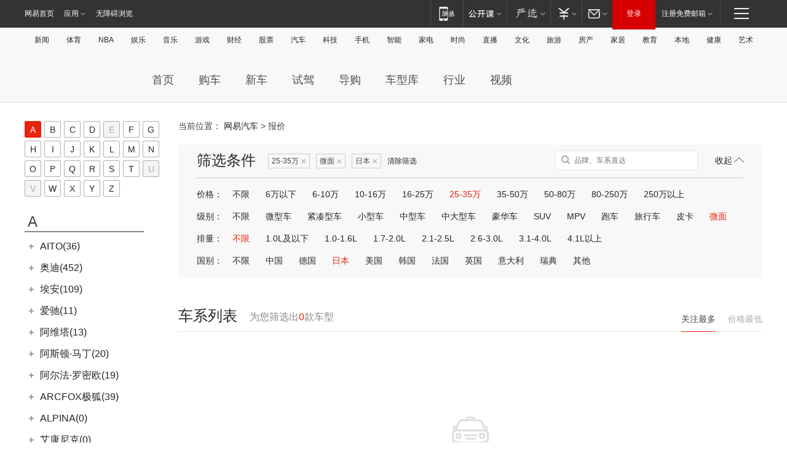

--- FILE ---
content_type: text/html;charset=UTF-8
request_url: https://price.auto.163.com/search/country=japan@price=25-35@type=mb/
body_size: 72133
content:
<!DOCTYPE HTML>
<!--[if IE 6 ]> <html id="ne_wrap" class="ne_ua_ie6 ne_ua_ielte8"> <![endif]-->
<!--[if IE 7 ]> <html id="ne_wrap" class="ne_ua_ie7 ne_ua_ielte8"> <![endif]-->
<!--[if IE 8 ]> <html id="ne_wrap" class="ne_ua_ie8 ne_ua_ielte8"> <![endif]-->
<!--[if IE 9 ]> <html id="ne_wrap" class="ne_ua_ie9"> <![endif]-->
<!--[if (gte IE 10)|!(IE)]><!--> <html id="ne_wrap"> <!--<![endif]-->
<head>
    <meta charset="utf-8">
    <title>【25-35万微面汽车报价】最新汽车报价_汽车报价大全_汽车价格_网易汽车</title>
    <meta name="keywords" content="25-35万微面汽车报价, 25-35万微面汽车报价大全, 25-35万微面汽车价格,网易汽车" />
    <meta name="description" content="网易汽车为您提供25-35万微面汽车报价信息、优惠行情、新车报价、经销商报价、汽车价格查询，25-35万微面汽车报价信息尽在网易汽车！" />
    <script>/^(dev|localhost|[1-9][0-9]+)/.test(location.hostname)||"http:"!=location.protocol||(location.protocol="https:")</script>
<script>!function(){window.isNs9=document.documentElement.className.indexOf('ns9')!=-1,nsClsName=' ns12';if(isNs9){return};if(/\?narrow/.test(location.search)||screen.width/10<128&&document.documentElement.clientWidth==screen.width){isNs9=true;nsClsName=' ns9';}document.documentElement.className+=nsClsName;}()</script>
<link href="https://static.ws.126.net/163/f2e/auto/auto.base.2021.css?v7" rel="stylesheet" />
<script src="//static.ws.126.net/163/frontend/libs/antanalysis.min.js"></script>
<script src="//static.ws.126.net/163/frontend/antnest/NTM-3LSDEVVJ-1.js" async="async"></script>
<script src="//static.ws.126.net/f2e/lib/js/ne.js"></script>
<script src="//static.ws.126.net/cnews/js/ntes_jslib_1.x.js" charset="gb2312"></script>
<link rel="stylesheet" href="//static.ws.126.net/163/f2e/auto/product_pc/searchcar/static/searchcar.css?ipzgcq"/>
<link rel="stylesheet" href="//static.ws.126.net/163/f2e/auto/product_pc/price_2017/static/css/index.css?ipzgcq"/>
<script src="//static.ws.126.net/f2e/libs/jquery.js"></script>
<script src="//static.ws.126.net/163/f2e/auto/product_pc/price_2017/static/lib/template-web.js?ipzgcq"></script>
    <script>
        var ENV=window.ENV||{};
        ENV.city={ id : '' };
        ENV.brand={ id:'', name:'', factory_id:'' };
        ENV.serie={ id:'', name:'' };
    </script>
</head>
<body>
<div class="view-index">
    <!-- 公共黑色顶部 -->
<!-- /special/ntes_common_model/nte_commonnav2019.html -->



<link rel="stylesheet" href="https://static.ws.126.net/163/f2e/commonnav2019/css/commonnav_headcss-fad753559b.css"/>
<!-- urs -->
<script _keep="true" src="https://urswebzj.nosdn.127.net/webzj_cdn101/message.js" type="text/javascript"></script>
<div class="ntes_nav_wrap" id="js_N_NTES_wrap">
  <div class="ntes-nav" id="js_N_nav">
    <div class="ntes-nav-main clearfix">
            <div class="c-fl" id="js_N_nav_left">
        <a class="ntes-nav-index-title ntes-nav-entry-wide c-fl" href="https://www.163.com/" title="网易首页">网易首页</a>
        <!-- 应用 -->
        <div class="js_N_navSelect ntes-nav-select ntes-nav-select-wide ntes-nav-app  c-fl">
          <a href="https://www.163.com/#f=topnav" class="ntes-nav-select-title ntes-nav-entry-bgblack JS_NTES_LOG_FE">应用
            <em class="ntes-nav-select-arr"></em>
          </a>
          <div class="ntes-nav-select-pop">
            <ul class="ntes-nav-select-list clearfix">
              <li>
                <a href="https://m.163.com/newsapp/#f=topnav">
                  <span>
                    <em class="ntes-nav-app-newsapp">网易新闻</em>
                  </span>
                </a>
              </li>
              <li>
                <a href="https://open.163.com/#f=topnav">
                  <span>
                    <em class="ntes-nav-app-open">网易公开课</em>
                  </span>
                </a>
              </li>
              <li>
                <a href="https://daxue.163.com/offline/download.html">
                  <span>
                    <em class="ntes-nav-app-gaokaozhiyuan">网易高考智愿</em>
                  </span>
                </a>
              </li>
              <li>
                <a href="https://hongcai.163.com/?from=pcsy-button">
                  <span>
                    <em class="ntes-nav-app-hongcai">网易红彩</em>
                  </span>
                </a>
              </li>
              <li>
                <a href="https://u.163.com/aosoutbdbd8">
                  <span>
                    <em class="ntes-nav-app-yanxuan">网易严选</em>
                  </span>
                </a>
              </li>
              <li>
                <a href="https://mail.163.com/client/dl.html?from=mail46">
                  <span>
                    <em class="ntes-nav-app-mail">邮箱大师</em>
                  </span>
                </a>
              </li>
              <li class="last">
                <a href="https://study.163.com/client/download.htm?from=163app&utm_source=163.com&utm_medium=web_app&utm_campaign=business">
                  <span>
                    <em class="ntes-nav-app-study">网易云课堂</em>
                  </span>
                </a>
              </li>
            </ul>
          </div>
        </div>
      </div>
      <div class="c-fr">
        <!-- 片段开始 -->
        <div class="ntes-nav-quick-navigation">
          <a rel="noreferrer"class="ntes-nav-quick-navigation-btn" id="js_N_ntes_nav_quick_navigation_btn" target="_self">
            <em>快速导航
              <span class="menu1"></span>
              <span class="menu2"></span>
              <span class="menu3"></span>
            </em>
          </a>
          <div class="ntes-quicknav-pop" id="js_N_ntes_quicknav_pop">
            <div class="ntes-quicknav-list">
              <div class="ntes-quicknav-content">
                <ul class="ntes-quicknav-column ntes-quicknav-column-1">
                  <li>
                    <h3>
                      <a href="https://news.163.com">新闻</a>
                    </h3>
                  </li>
                  <li>
                    <a href="https://news.163.com/domestic">国内</a>
                  </li>
                  <li>
                    <a href="https://news.163.com/world">国际</a>
                  </li>
                  <li>
                    <a href="https://view.163.com">评论</a>
                  </li>
                  <li>
                    <a href="https://war.163.com">军事</a>
                  </li>
                  <li>
                    <a href="https://news.163.com/special/wangsansanhome/">王三三</a>
                  </li>
                </ul>
                <ul class="ntes-quicknav-column ntes-quicknav-column-2">
                  <li>
                    <h3>
                      <a href="https://sports.163.com">体育</a>
                    </h3>
                  </li>
                  <li>
                    <a href="https://sports.163.com/nba">NBA</a>
                  </li>
                  <li>
                    <a href="https://sports.163.com/cba">CBA</a>
                  </li>
                  <li>
                    <a href="https://sports.163.com/allsports">综合</a>
                  </li>
                  <li>
                    <a href="https://sports.163.com/zc">中超</a>
                  </li>
                  <li>
                    <a href="https://sports.163.com/world">国际足球</a>
                  </li>
                  <li>
                    <a href="https://sports.163.com/yc">英超</a>
                  </li>
                  <li>
                    <a href="https://sports.163.com/xj">西甲</a>
                  </li>
                  <li>
                    <a href="https://sports.163.com/yj">意甲</a>
                  </li>
                </ul>
                <ul class="ntes-quicknav-column ntes-quicknav-column-3">
                  <li>
                    <h3>
                      <a href="https://ent.163.com">娱乐</a>
                    </h3>
                  </li>
                  <li>
                    <a href="https://ent.163.com/star">明星</a>
                  </li>
                  <li>
                    <a href="https://ent.163.com/photo">图片</a>
                  </li>
                  <li>
                    <a href="https://ent.163.com/movie">电影</a>
                  </li>
                  <li>
                    <a href="https://ent.163.com/tv">电视</a>
                  </li>
                  <li>
                    <a href="https://ent.163.com/music">音乐</a>
                  </li>
                  <li>
                    <a href="https://ent.163.com/special/gsbjb/">稿事编辑部</a>
                  </li>
                  <li>
                    <a href="https://ent.163.com/special/focus_ent/">娱乐FOCUS</a>
                  </li>
                </ul>
                <ul class="ntes-quicknav-column ntes-quicknav-column-4">
                  <li>
                    <h3>
                      <a href="https://money.163.com">财经</a>
                    </h3>
                  </li>
                  <li>
                    <a href="https://money.163.com/stock">股票</a>
                  </li>
                  <li>
                    <a href="http://quotes.money.163.com/stock">行情</a>
                  </li>
                  <li>
                    <a href="https://money.163.com/ipo">新股</a>
                  </li>
                  <li>
                    <a href="https://money.163.com/finance">金融</a>
                  </li>
                  <li>
                    <a href="https://money.163.com/fund">基金</a>
                  </li>
                  <li>
                    <a href="https://biz.163.com">商业</a>
                  </li>
                  <li>
                    <a href="https://money.163.com/licai">理财</a>
                  </li>
                </ul>
                <ul class="ntes-quicknav-column ntes-quicknav-column-5">
                  <li>
                    <h3>
                      <a href="https://auto.163.com">汽车</a>
                    </h3>
                  </li>
                  <li>
                    <a href="https://auto.163.com/buy">购车</a>
                  </li>
                  <li>
                    <a href="https://auto.163.com/depreciate">行情</a>
                  </li>
                  <li>
                    <a href="http://product.auto.163.com">车型库</a>
                  </li>
                  <li>
                    <a href="https://auto.163.com/elec">新能源</a>
                  </li>
                  <li>
                    <a href="https://auto.163.com/news">行业</a>
                  </li>
                </ul>
                <ul class="ntes-quicknav-column ntes-quicknav-column-6">
                  <li>
                    <h3>
                      <a href="https://tech.163.com">科技</a>
                    </h3>
                  </li>
                  <li>
                    <a href="https://tech.163.com/telecom/">通信</a>
                  </li>
                  <li>
                    <a href="https://tech.163.com/it">IT</a>
                  </li>
                  <li>
                    <a href="https://tech.163.com/internet">互联网</a>
                  </li>
                  <li>
                    <a href="https://tech.163.com/special/chzt">特别策划</a>
                  </li>
                  <li>
                    <a href="https://tech.163.com/smart/">网易智能</a>
                  </li>
                  <li>
                    <a href="https://hea.163.com/">家电</a>
                  </li>
                </ul>
                <ul class="ntes-quicknav-column ntes-quicknav-column-7">
                  <li>
                    <h3>
                      <a href="https://fashion.163.com">时尚</a>
                    </h3>
                  </li>
                  <li>
                    <a href="https://baby.163.com">亲子</a>
                  </li>
                  <li>
                    <a href="https://fashion.163.com/art">艺术</a>
                  </li>
                </ul>
                <ul class="ntes-quicknav-column ntes-quicknav-column-8">
                  <li>
                    <h3>
                      <a href="https://mobile.163.com">手机</a>
                      <span>/</span>
                      <a href="https://digi.163.com/">数码</a>
                    </h3>
                  </li>
                  <li>
                    <a href="https://tech.163.com/special/ydhlw">移动互联网</a>
                  </li>
                  <li>
                    <a href="https://mobile.163.com/special/jqkj_list/">惊奇科技</a>
                  </li>
                  <li>
                    <a href="https://mobile.163.com/special/cpshi_list/">易评机</a>
                  </li>
                </ul>
                <ul class="ntes-quicknav-column ntes-quicknav-column-9">
                  <li>
                    <h3>
                      <a href="https://house.163.com">房产</a>
                      <span>/</span>
                      <a href="https://home.163.com">家居</a>
                    </h3>
                  </li>
                  <li>
                    <a href="https://bj.house.163.com">北京房产</a>
                  </li>
                  <li>
                    <a href="https://sh.house.163.com">上海房产</a>
                  </li>
                  <li>
                    <a href="https://gz.house.163.com">广州房产</a>
                  </li>
                  <li>
                    <a href="https://house.163.com/city">全部分站</a>
                  </li>
                  <li>
                    <a href="https://xf.house.163.com">楼盘库</a>
                  </li>
                  <li>
                    <a href="https://home.163.com/jiaju/">家具</a>
                  </li>
                  <li>
                    <a href="https://home.163.com/weiyu/">卫浴</a>
                  </li>
                </ul>
                <ul class="ntes-quicknav-column ntes-quicknav-column-10">
                  <li>
                    <h3>
                      <a href="https://travel.163.com">旅游</a>
                    </h3>
                  </li>
                  <li>
                    <a href="https://travel.163.com/outdoor">自驾露营</a>
                  </li>
                  <li>
                    <a href="https://travel.163.com/food">美食</a>
                  </li>
                </ul>
                <ul class="ntes-quicknav-column ntes-quicknav-column-11">
                  <li>
                    <h3>
                      <a href="https://edu.163.com">教育</a>
                    </h3>
                  </li>
                  <li>
                    <a href="https://edu.163.com/yimin">移民</a>
                  </li>
                  <li>
                    <a href="https://edu.163.com/liuxue">留学</a>
                  </li>
                  <li>
                    <a href="https://edu.163.com/en">外语</a>
                  </li>
                  <li>
                    <a href="https://edu.163.com/gaokao">高考</a>
                  </li>
                </ul>
                <div class="ntes-nav-sitemap">
                  <a href="https://sitemap.163.com/">
                    <i></i>查看网易地图</a>
                </div>
              </div>
            </div>
          </div>
        </div>
        <div class="c-fr">
          <div class="c-fl" id="js_N_navLoginBefore">
            <div id="js_N_navHighlight" class="js_loginframe ntes-nav-login ntes-nav-login-normal">
              <a href="https://reg.163.com/" class="ntes-nav-login-title" id="js_N_nav_login_title">登录</a>
              <div class="ntes-nav-loginframe-pop" id="js_N_login_wrap">
                <!--加载登陆组件-->
              </div>
            </div>
            <div class="js_N_navSelect ntes-nav-select ntes-nav-select-wide  JS_NTES_LOG_FE c-fl">
              <a class="ntes-nav-select-title ntes-nav-select-title-register" href="https://mail.163.com/register/index.htm?from=163navi&regPage=163">注册免费邮箱
                <em class="ntes-nav-select-arr"></em>
              </a>
              <div class="ntes-nav-select-pop">
                <ul class="ntes-nav-select-list clearfix" style="width:210px;">
                  <li>
                    <a href="https://reg1.vip.163.com/newReg1/reg?from=new_topnav&utm_source=new_topnav">
                      <span style="width:190px;">注册VIP邮箱（特权邮箱，付费）</span>
                    </a>
                  </li>
                  <li class="last JS_NTES_LOG_FE">
                    <a href="https://mail.163.com/client/dl.html?from=mail46">
                      <span style="width:190px;">免费下载网易官方手机邮箱应用</span>
                    </a>
                  </li>
                </ul>
              </div>
            </div>
          </div>
          <div class="c-fl" id="js_N_navLoginAfter" style="display:none">
            <div id="js_N_logined_warp" class="js_N_navSelect ntes-nav-select ntes-nav-logined JS_NTES_LOG_FE">
              <a class="ntes-nav-select-title ntes-nav-logined-userinfo">
                <span id="js_N_navUsername" class="ntes-nav-logined-username"></span>
                <em class="ntes-nav-select-arr"></em>
              </a>
              <div id="js_login_suggest_wrap" class="ntes-nav-select-pop">
                <ul id="js_logined_suggest" class="ntes-nav-select-list clearfix"></ul>
              </div>
            </div>
            <a class="ntes-nav-entry-wide c-fl" target="_self" id="js_N_navLogout">安全退出</a>
          </div>
        </div>
        <ul class="ntes-nav-inside">
          <li>
            <div class="js_N_navSelect ntes-nav-select c-fl">
              <a href="https://www.163.com/newsapp/#f=163nav" class="ntes-nav-mobile-title ntes-nav-entry-bgblack">
                <em class="ntes-nav-entry-mobile">移动端</em>
              </a>
              <div class="qrcode-img">
                <a href="https://www.163.com/newsapp/#f=163nav">
                  <img src="//static.ws.126.net/f2e/include/common_nav/images/topapp.jpg">
                </a>
              </div>
            </div>
          </li>
          <li>
            <div class="js_N_navSelect ntes-nav-select c-fl">
              <a id="js_love_url" href="https://open.163.com/#ftopnav0" class="ntes-nav-select-title ntes-nav-select-title-huatian ntes-nav-entry-bgblack">
                <em class="ntes-nav-entry-huatian">网易公开课</em>
                <em class="ntes-nav-select-arr"></em>
                <span class="ntes-nav-msg">
                  <em class="ntes-nav-msg-num"></em>
                </span>
              </a>
              <div class="ntes-nav-select-pop ntes-nav-select-pop-huatian">
                <ul class="ntes-nav-select-list clearfix">
                  <li>
                    <a href="https://open.163.com/ted/#ftopnav1">
                      <span>TED</span>
                    </a>
                  </li>
                  <li>
                    <a href="https://open.163.com/cuvocw/#ftopnav2">
                      <span>中国大学视频公开课</span>
                    </a>
                  </li>
                  <li>
                    <a href="https://open.163.com/ocw/#ftopnav3">
                      <span>国际名校公开课</span>
                    </a>
                  </li>
                  <li>
                    <a href="https://open.163.com/appreciation/#ftopnav4">
                      <span>赏课·纪录片</span>
                    </a>
                  </li>
                  <li>
                    <a href="https://vip.open.163.com/#ftopnav5">
                      <span>付费精品课程</span>
                    </a>
                  </li>
                  <li>
                    <a href="https://open.163.com/special/School/beida.html#ftopnav6">
                      <span>北京大学公开课</span>
                    </a>
                  </li>
                  <li class="last">
                    <a href="https://open.163.com/newview/movie/courseintro?newurl=ME7HSJR07#ftopnav7">
                      <span>英语课程学习</span>
                    </a>
                  </li>
                </ul>
              </div>
            </div>
          </li>
          <li>
            <div class="js_N_navSelect ntes-nav-select c-fl">
              <a id="js_lofter_icon_url" href="https://you.163.com/?from=web_fc_menhu_xinrukou_1" class="ntes-nav-select-title ntes-nav-select-title-lofter ntes-nav-entry-bgblack">
                <em class="ntes-nav-entry-lofter">网易严选</em>
                <em class="ntes-nav-select-arr"></em>
                <span class="ntes-nav-msg" id="js_N_navLofterMsg">
                  <em class="ntes-nav-msg-num"></em>
                </span>
              </a>
              <div class="ntes-nav-select-pop ntes-nav-select-pop-lofter">
                <ul id="js_lofter_pop_url" class="ntes-nav-select-list clearfix">
                  <li>
                    <a href="https://act.you.163.com/act/pub/ABuyLQKNmKmK.html?from=out_ynzy_xinrukou_2">
                      <span>新人特价</span>
                    </a>
                  </li>
                  <li>
                    <a href="https://you.163.com/topic/v1/pub/Pew1KBH9Au.html?from=out_ynzy_xinrukou_3">
                      <span>9.9专区</span>
                    </a>
                  </li>
                  <li>
                    <a href="https://you.163.com/item/newItemRank?from=out_ynzy_xinrukou_4">
                      <span>新品热卖</span>
                    </a>
                  </li>
                  <li>
                    <a href="https://you.163.com/item/recommend?from=out_ynzy_xinrukou_5">
                      <span>人气好物</span>
                    </a>
                  </li>
                  <li>
                    <a href="https://you.163.com/item/list?categoryId=1005000&from=out_ynzy_xinrukou_7">
                      <span>居家生活</span>
                    </a>
                  </li>
                  <li>
                    <a href="https://you.163.com/item/list?categoryId=1010000&from=out_ynzy_xinrukou_8">
                      <span>服饰鞋包</span>
                    </a>
                  </li>
                  <li>
                    <a href="https://you.163.com/item/list?categoryId=1011000&from=out_ynzy_xinrukou_9">
                      <span>母婴亲子</span>
                    </a>
                  </li>
                  <li class="last">
                    <a href="https://you.163.com/item/list?categoryId=1005002&from=out_ynzy_xinrukou_10">
                      <span>美食酒水</span>
                    </a>
                  </li>
                </ul>
              </div>
            </div>
          </li>
          <li>
            <div class="js_N_navSelect ntes-nav-select c-fl">
              <a href="https://ecard.163.com/" class="ntes-nav-select-title
        ntes-nav-select-title-money ntes-nav-entry-bgblack">
                <em class="ntes-nav-entry-money">支付</em>
                <em class="ntes-nav-select-arr"></em>
              </a>
              <div class="ntes-nav-select-pop ntes-nav-select-pop-temp">
                <ul class="ntes-nav-select-list clearfix">
                  <li>
                    <a href="https://ecard.163.com/#f=topnav">
                      <span>一卡通充值</span>
                    </a>
                  </li>
                  <li>
                    <a href="https://ecard.163.com/script/index#f=topnav">
                      <span>一卡通购买</span>
                    </a>
                  </li>
                  <li>
                    <a href="https://epay.163.com/">
                      <span>我的网易支付</span>
                    </a>
                  </li>
                  <li>
                    <a href="https://3c.163.com/?from=wangyimenhu16">
                      <span>网易智造</span>
                    </a>
                  </li>
                  <li class="last">
                    <a href="https://globalpay.163.com/home">
                      <span>网易跨境支付</span>
                    </a>
                  </li>
                </ul>
              </div>
            </div>
          </li>
          <li>
            <div class="js_N_navSelect ntes-nav-select c-fl">
              <a id="js_mail_url" rel="noreferrer"class="ntes-nav-select-title
        ntes-nav-select-title-mail ntes-nav-entry-bgblack">
                <em class="ntes-nav-entry-mail">邮箱</em>
                <em class="ntes-nav-select-arr"></em>
                <span class="ntes-nav-msg" id="js_N_navMailMsg">
                  <em class="ntes-nav-msg-num" id="js_N_navMailMsgNum"></em>
                </span>
              </a>
              <div class="ntes-nav-select-pop ntes-nav-select-pop-mail">
                <ul class="ntes-nav-select-list clearfix">
                  <li>
                    <a href="https://email.163.com/#f=topnav">
                      <span>免费邮箱</span>
                    </a>
                  </li>
                  <li>
                    <a href="https://vipmail.163.com/#f=topnav">
                      <span>VIP邮箱</span>
                    </a>
                  </li>
                  <li>
                    <a href="https://qiye.163.com/?from=NetEase163top">
                      <span>企业邮箱</span>
                    </a>
                  </li>
                  <li>
                    <a href="https://mail.163.com/register/index.htm?from=ntes_nav&regPage=163">
                      <span>免费注册</span>
                    </a>
                  </li>
                  <li class="last">
                    <a href="https://mail.163.com/dashi/dlpro.html?from=mail46">
                      <span>客户端下载</span>
                    </a>
                  </li>
                </ul>
              </div>
            </div>
          </li>
        </ul>
      </div>
    </div>
  </div>
</div>
<script src="https://static.ws.126.net/163/f2e/commonnav2019/js/commonnav_headjs-d6073b0f5a.js"></script>


<div class="auto_header">
	<div class="container">
		<!-- 公共二级导航 -->
		<!-- /special/ntes_common_model/site_subnav2019.html -->

<div class="N-nav-channel JS_NTES_LOG_FE" data-module-name="xwwzy_11_headdaohang">
    <a class="first" href="https://news.163.com/">新闻</a><a href="https://sports.163.com/">体育</a><a href="https://sports.163.com/nba/">NBA</a><a href="https://ent.163.com/">娱乐</a><a href="https://ent.163.com/music/">音乐</a><a href="https://tech.163.com/game/">游戏</a><a href="https://money.163.com/">财经</a><a href="https://money.163.com/stock/">股票</a><a id="_link_auto" href="https://auto.163.com/">汽车</a><a href="https://tech.163.com/">科技</a><a href="https://mobile.163.com/">手机</a><a href="https://tech.163.com/smart/">智能</a><a href="https://hea.163.com/">家电</a><a href="https://fashion.163.com/">时尚</a><a href="https://v.163.com/">直播</a><a href="https://culture.163.com/">文化</a><a href="https://travel.163.com/">旅游</a><a id="houseUrl" href="https://house.163.com/">房产</a><a href="https://home.163.com/" id="homeUrl">家居</a><a href="https://edu.163.com/">教育</a><a id="_link_game" href="https://news.163.com/">本地</a><a href="https://jiankang.163.com/">健康</a><a class="last" href="https://art.163.com/">艺术</a>
</div>
<!-- 游戏替换为本地，并定向 0310-->
<!-- 配置定向城市 -->
<script type="text/javascript" _keep="true">
var HouseNavBendiTxt = {
    "province": [
        {
            "name": "北京市",
            "shortName": "北京",
            "url":"https://bj.news.163.com/"
        },
        {
            "name": "上海市",
            "shortName": "上海",
            "url":"https://sh.news.163.com/"
        },
        {
            "name": "天津市",
            "shortName": "天津",
            "url":"https://tj.news.163.com/"
        },
        {
            "name": "广东省",
            "shortName": "广东",
            "url":"https://gd.news.163.com/"
        },
        {
            "name": "江苏省",
            "shortName": "江苏",
            "url":"https://js.news.163.com/"
        },
        {
            "name": "浙江省",
            "shortName": "浙江",
            "url":"https://zj.news.163.com/"
        },
        {
            "name": "四川省",
            "shortName": "四川",
            "url":"https://sc.news.163.com/"
        },
        {
            "name": "黑龙江省",
            "shortName": "黑龙江",
            "url":"https://hlj.news.163.com/"
        },
        {
            "name": "吉林省",
            "shortName": "吉林",
            "url":"https://jl.news.163.com/"
        },
        {
            "name": "辽宁省",
            "shortName": "辽宁",
            "url":"https://liaoning.news.163.com/"
        },
        {
            "name": "内蒙古自治区",
            "shortName": "内蒙古",
            "url":"https://hhht.news.163.com/"
        },
        {
            "name": "河北省",
            "shortName": "河北",
            "url":"https://hebei.news.163.com/"
        },
        {
            "name": "河南省",
            "shortName": "河南",
            "url":"https://henan.163.com/"
        },
        {
            "name": "山东省",
            "shortName": "山东",
            "url":"https://sd.news.163.com/"
        },
        {
            "name": "陕西省",
            "shortName": "陕西",
            "url":"https://shanxi.news.163.com/"
        },
        {
            "name": "甘肃省",
            "shortName": "甘肃",
            "url":"https://gs.news.163.com/"
        },
        {
            "name": "宁夏回族自治区",
            "shortName": "宁夏",
            "url":"https://ningxia.news.163.com/"
        },
        {
            "name": "新疆维吾尔自治区",
            "shortName": "新疆",
            "url":"https://xj.news.163.com/"
        },
        {
            "name": "安徽省",
            "shortName": "安徽",
            "url":"https://ah.news.163.com/"
        },
        {
            "name": "福建省",
            "shortName": "福建",
            "url":"https://fj.news.163.com/"
        },
        {
            "name": "广西壮族自治区",
            "shortName": "广西",
            "url":"https://gx.news.163.com/"
        },
        {
            "name": "重庆市",
            "shortName": "重庆",
            "url":"https://chongqing.163.com/"
        },
        {
            "name": "湖北省",
            "shortName": "湖北",
            "url":"https://hb.news.163.com/"
        },
        {
            "name": "江西省",
            "shortName": "江西",
            "url":"https://jx.news.163.com/"
        },
        {
            "name": "海南省",
            "shortName": "海南",
            "url":"https://hn.news.163.com/"
        },
        {
            "name": "贵州省",
            "shortName": "贵州",
            "url":"https://gz.news.163.com/"
        },
        {
            "name": "云南省",
            "shortName": "云南",
            "url":"https://yn.news.163.com/"
        },
        {
            "name": "山西省",
            "shortName": "山西",
            "url":"https://sx.news.163.com"
        },
        {
            "name": "西藏自治区",
            "shortName": "北京",
            "url":"https://bj.news.163.com/"
        },
        {
            "name": "香港特别行政区",
            "shortName": "广东",
            "url":"https://gd.news.163.com/"
        },
        {
            "name": "澳门特别行政区",
            "shortName": "广东",
            "url":"https://gd.news.163.com/"
        },
        {
            "name": "台湾省",
            "shortName": "广东",
            "url":"https://gd.news.163.com/"
        },
        {
            "name": "天津市",
            "shortName": "北京",
            "url":"https://bj.news.163.com/"
        },
        {
            "name": "青海省",
            "shortName": "北京",
            "url":"https://bj.news.163.com/"
        }
    ],
    "city": [
        {
            "name": "大连市",
            "shortName": "大连",
            "url":"https://dl.news.163.com"
        },
        {
            "name": "青岛市",
            "shortName": "青岛",
            "url":"https://qingdao.news.163.com"
        },
        {
            "name": "宁波市",
            "shortName": "宁波",
            "url":"https://zj.news.163.com/ningbo/"
        },
        {
            "name": "厦门市",
            "shortName": "厦门",
            "url":"https://xiamen.news.163.com"
        },
        {
            "name": "深圳市",
            "shortName": "深圳",
            "url":"https://shenzhen.news.163.com/"
        }
    ],
    "defalt": {
            "name": "",
            "shortName": "本地",
            "url":"https://news.163.com/"
        }
};
</script>
<script type="text/javascript" _keep="true">
            (function(){
                //本地设置定向省份
                function setBendiName(){
                    var js_nav_bendi = document.getElementById("_link_game");
                    var cityname = "";
                    var cityurl = "";
                    var _loc = window.localAddress;
                    if(!js_nav_bendi)
                        return;
                    if(HouseNavBendiTxt.city && _loc){
                        var citylist = HouseNavBendiTxt.city;
                        var localcity = _loc.city;
                        for(var i=0;i<citylist.length;i++){
                            if(citylist[i].name.indexOf(localcity) != -1){
                                cityname = citylist[i].shortName;
                                cityurl = citylist[i].url;
                                break;
                            }
                        }
                    }
                    if(cityname == "" && cityurl == "" && HouseNavBendiTxt.province && _loc){
                        var provincelist = HouseNavBendiTxt.province;
                        var localprovince = _loc.province;
                        for(var i=0;i<provincelist.length;i++){
                            if(provincelist[i].name.indexOf(localprovince) != -1){
                                cityname = provincelist[i].shortName;
                                cityurl = provincelist[i].url;
                                break;
                            }
                        }
                    }
                    if(js_nav_bendi && cityname != "" && cityurl != ""){
                        js_nav_bendi.innerHTML = cityname;
                        js_nav_bendi.href = cityurl;
                    }
                    if(js_nav_bendi && cityname == "" && cityurl == ""){
                        js_nav_bendi.innerHTML = "本地";
                        js_nav_bendi.href = "https://news.163.com";
                    }
                }
                
                if(window.HouseNavBendiTxt && window.NTESCommonNavigator){
                    var utils = NTESCommonNavigator.utils;
                    utils.jsonp("https://ipservice.ws.126.net/locate/api/getLocByIp", {}, function(res){
                        if(res && res.result){
                            window.localAddress = res.result;
                            setBendiName();
                        }
                    });
                }
            })();
        </script>

		<!-- <div class="auto-channel clearfix">
			<div class="auto_logo">
				<a href="https://auto.163.com/" title="网易汽车">网易汽车</a>
			</div>
		</div> -->

		<!-- 频道导航 -->
		<!-- /special/sp/2016channel_menu.html -->

<div class="auto-nav">
  <div class="auto-logo"><img src="https://fps-pro.ws.126.net/fps-pro/frontends/auto_index_2025/index/images/auto_logo.png" alt="" /></div>
  <ul class="auto-nav-list">
    <li class="nav-item "><a href="https://auto.163.com/">首页</a></li>
    <li class="nav-item "><a href="https://auto.163.com/buy">购车</a></li>
    <li class="nav-item "><a href="https://auto.163.com/newcar">新车</a></li>
    <li class="nav-item "><a href="https://auto.163.com/test">试驾</a></li>
    <li class="nav-item "><a href="https://auto.163.com/guide">导购</a></li>
    <li class="nav-item "><a href="https://product.auto.163.com/#DQ2001">车型库</a></li>
    <li class="nav-item "><a href="https://auto.163.com/news">行业</a></li>
    <li class="nav-item "><a href="https://auto.163.com/video">视频</a></li>
  </ul>
</div>
<style>
  .auto-nav {
    width: 1200px;
    height: 36px;
    margin: 26px auto 18px auto;
  }
  .auto-nav .auto-logo {
    float: left;
    width: 167px;
    height: 36px;
  }
  .auto-nav .auto-logo img {
    background: transparent;
    width: 100%;
    height: 100%;
  }
  .auto-nav .auto-nav-list {
    float: left;
    margin-left: 20px;
  }
  .auto-nav .auto-nav-list .nav-item {
    float: left;
  }
  .auto-nav .auto-nav-list .nav-item a {
    display: block;
    padding: 0 20px;
    font-size: 18px;
    line-height: 36px;
    font-weight: 400;
    color: #4e4e4e;
	text-decoration: none;
  }
  .auto-nav .auto-nav-list .nav-item:hover a {
    background-color: #eee;
  }
  .auto-nav .auto-nav-list .nav-item.active a {
    color: #e10000;
  }
  .auto-nav .auto-nav-list .nav-item a.active {
    color: #e10000;
  }
</style>

<script>
	(function($){
		if($==undefined) return;
		var curNav = window['currentNav'];
		var tagA = $('.auto-nav .nav-item a');

		for (var i = 0; i < tagA.length; i++) {
			if(tagA[i].hostname=='auto.163.com') continue;
			if(curNav){
				if(tagA[i].innerHTML==curNav){
					$(tagA[i]).addClass('active');
					break;
				}
				continue;
			}
			if(tagA[i].hostname==location.hostname && location.pathname.indexOf(tagA[i].pathname)!=-1){
				$(tagA[i]).addClass('active');
				break;
			}
		}
	})(window['jQuery']||window['NE']);
</script>
	</div>
</div>
    <div class="price-box clearfix">
        <div class="gallery_left">
    <div class="brand">
        <!-- 字母 -->
        <div class="letter_list" id="letterList">
            <ul class="clearfix">
                                    <li id="A"                         class="active"
                    ><a href="javascript:;">A</a></li>
                                    <li id="B" ><a href="javascript:;">B</a></li>
                                    <li id="C" ><a href="javascript:;">C</a></li>
                                    <li id="D" ><a href="javascript:;">D</a></li>
                                    <li id="E"                         class="disable"
                    ><a href="javascript:;">E</a></li>
                                    <li id="F" ><a href="javascript:;">F</a></li>
                                    <li id="G" ><a href="javascript:;">G</a></li>
                                    <li id="H" ><a href="javascript:;">H</a></li>
                                    <li id="I" ><a href="javascript:;">I</a></li>
                                    <li id="J" ><a href="javascript:;">J</a></li>
                                    <li id="K" ><a href="javascript:;">K</a></li>
                                    <li id="L" ><a href="javascript:;">L</a></li>
                                    <li id="M" ><a href="javascript:;">M</a></li>
                                    <li id="N" ><a href="javascript:;">N</a></li>
                                    <li id="O" ><a href="javascript:;">O</a></li>
                                    <li id="P" ><a href="javascript:;">P</a></li>
                                    <li id="Q" ><a href="javascript:;">Q</a></li>
                                    <li id="R" ><a href="javascript:;">R</a></li>
                                    <li id="S" ><a href="javascript:;">S</a></li>
                                    <li id="T" ><a href="javascript:;">T</a></li>
                                    <li id="U"                         class="disable"
                    ><a href="javascript:;">U</a></li>
                                    <li id="V"                         class="disable"
                    ><a href="javascript:;">V</a></li>
                                    <li id="W" ><a href="javascript:;">W</a></li>
                                    <li id="X" ><a href="javascript:;">X</a></li>
                                    <li id="Y" ><a href="javascript:;">Y</a></li>
                                    <li id="Z" ><a href="javascript:;">Z</a></li>
                            </ul>
        </div>
        <!-- 品牌列表 -->
        <div class="brand_list" id="brandList" style="height: 795px; visibility: visible;">
            <div id="brandScroll" class="brand_scroll">
                <span class="red_arrow" id="redArrow" style="top: 6.11821140997088px;"><i class="icon icon_scroll_bar red_square"></i></span>
            </div>
            <div class="brand_cont" id="brandCont">
                                                            <div id="brandLetterA" class="brand_letter">A</div>
                                                    <div class="brand_name" id="20256" data-letter="A">
                                <h2 class="brand_title" title="AITO"><span class="list-item-icon"><i class="icon icon_plus">+</i></span><a href="/brand/20256.html" id="20256" title="AITO">AITO(36)</a></h2>
                                <ul class="carList">
                                                                            <li class="chexi_name">
                                            <h2 class="chexi_title active" id="20257"><span class="list-item-icon"><i class="icon icon_list_open">+</i></span><a href="javascript:void(0);" id="20257" _brandId="20256" title="赛力斯汽车"><span title="赛力斯汽车">赛力斯汽车</span><span>(36)</span></a></h2>
                                            <ul class="chexi-list">
                                                                                                    <li><a href="/series/20509.html" id="20509"  _seriseId="20257" _brandId="20256" title="问界M9"><span title="问界M9">问界M9</span><span>(6)</span></a></li>
                                                                                                    <li><a href="/series/20353.html" id="20353"  _seriseId="20257" _brandId="20256" title="问界M5 EV"><span title="问界M5 EV">问界M5 EV</span><span>(2)</span></a></li>
                                                                                                    <li><a href="/series/20354.html" id="20354"  _seriseId="20257" _brandId="20256" title="问界M7"><span title="问界M7">问界M7</span><span>(14)</span></a></li>
                                                                                                    <li><a href="/series/20258.html" id="20258"  _seriseId="20257" _brandId="20256" title="问界M5"><span title="问界M5">问界M5</span><span>(14)</span></a></li>
                                                                                            </ul>
                                        </li>
                                                                    </ul>
                            </div>
                                                    <div class="brand_name" id="1685" data-letter="A">
                                <h2 class="brand_title" title="奥迪"><span class="list-item-icon"><i class="icon icon_plus">+</i></span><a href="/brand/1685.html" id="1685" title="奥迪">奥迪(452)</a></h2>
                                <ul class="carList">
                                                                            <li class="chexi_name">
                                            <h2 class="chexi_title active" id="20056"><span class="list-item-icon"><i class="icon icon_list_open">+</i></span><a href="javascript:void(0);" id="20056" _brandId="1685" title="上汽奥迪"><span title="上汽奥迪">上汽奥迪</span><span>(89)</span></a></h2>
                                            <ul class="chexi-list">
                                                                                                    <li><a href="/series/20213.html" id="20213"  _seriseId="20056" _brandId="1685" title="奥迪Q5 e-tron"><span title="奥迪Q5 e-tron">奥迪Q5 e-tron</span><span>(15)</span></a></li>
                                                                                                    <li><a href="/series/20058.html" id="20058"  _seriseId="20056" _brandId="1685" title="奥迪A7L"><span title="奥迪A7L">奥迪A7L</span><span>(33)</span></a></li>
                                                                                                    <li><a href="/series/20384.html" id="20384"  _seriseId="20056" _brandId="1685" title="奥迪Q6"><span title="奥迪Q6">奥迪Q6</span><span>(41)</span></a></li>
                                                                                            </ul>
                                        </li>
                                                                            <li class="chexi_name">
                                            <h2 class="chexi_title active" id="1789"><span class="list-item-icon"><i class="icon icon_list_open">+</i></span><a href="javascript:void(0);" id="1789" _brandId="1685" title="一汽-大众奥迪"><span title="一汽-大众奥迪">一汽-大众奥迪</span><span>(208)</span></a></h2>
                                            <ul class="chexi-list">
                                                                                                    <li><a href="/series/1959.html" id="1959"  _seriseId="1789" _brandId="1685" title="奥迪A6L"><span title="奥迪A6L">奥迪A6L</span><span>(22)</span></a></li>
                                                                                                    <li><a href="/series/18907.html" id="18907"  _seriseId="1789" _brandId="1685" title="奥迪A6L新能源"><span title="奥迪A6L新能源">奥迪A6L新能源</span><span>(2)</span></a></li>
                                                                                                    <li><a href="/series/19973.html" id="19973"  _seriseId="1789" _brandId="1685" title="奥迪e-tron"><span title="奥迪e-tron">奥迪e-tron</span><span>(8)</span></a></li>
                                                                                                    <li><a href="/series/19513.html" id="19513"  _seriseId="1789" _brandId="1685" title="奥迪Q2L e-tron"><span title="奥迪Q2L e-tron">奥迪Q2L e-tron</span><span>(1)</span></a></li>
                                                                                                    <li><a href="/series/19104.html" id="19104"  _seriseId="1789" _brandId="1685" title="奥迪Q5L"><span title="奥迪Q5L">奥迪Q5L</span><span>(20)</span></a></li>
                                                                                                    <li><a href="/series/19338.html" id="19338"  _seriseId="1789" _brandId="1685" title="奥迪Q2L"><span title="奥迪Q2L">奥迪Q2L</span><span>(14)</span></a></li>
                                                                                                    <li><a href="/series/16979.html" id="16979"  _seriseId="1789" _brandId="1685" title="奥迪A3两厢"><span title="奥迪A3两厢">奥迪A3两厢</span><span>(33)</span></a></li>
                                                                                                    <li><a href="/series/16962.html" id="16962"  _seriseId="1789" _brandId="1685" title="奥迪A3三厢"><span title="奥迪A3三厢">奥迪A3三厢</span><span>(19)</span></a></li>
                                                                                                    <li><a href="/series/16784.html" id="16784"  _seriseId="1789" _brandId="1685" title="奥迪Q3"><span title="奥迪Q3">奥迪Q3</span><span>(28)</span></a></li>
                                                                                                    <li><a href="/series/20214.html" id="20214"  _seriseId="1789" _brandId="1685" title="奥迪Q4 e-tron"><span title="奥迪Q4 e-tron">奥迪Q4 e-tron</span><span>(12)</span></a></li>
                                                                                                    <li><a href="/series/19920.html" id="19920"  _seriseId="1789" _brandId="1685" title="奥迪Q5L Sportback"><span title="奥迪Q5L Sportback">奥迪Q5L Sportback</span><span>(12)</span></a></li>
                                                                                                    <li><a href="/series/19893.html" id="19893"  _seriseId="1789" _brandId="1685" title="奥迪Q3 Sportback"><span title="奥迪Q3 Sportback">奥迪Q3 Sportback</span><span>(20)</span></a></li>
                                                                                                    <li><a href="/series/1958.html" id="1958"  _seriseId="1789" _brandId="1685" title="奥迪A4L"><span title="奥迪A4L">奥迪A4L</span><span>(17)</span></a></li>
                                                                                            </ul>
                                        </li>
                                                                            <li class="chexi_name">
                                            <h2 class="chexi_title active" id="1788"><span class="list-item-icon"><i class="icon icon_list_open">+</i></span><a href="javascript:void(0);" id="1788" _brandId="1685" title="进口奥迪"><span title="进口奥迪">进口奥迪</span><span>(97)</span></a></h2>
                                            <ul class="chexi-list">
                                                                                                    <li><a href="/series/1950.html" id="1950"  _seriseId="1788" _brandId="1685" title="奥迪A5"><span title="奥迪A5">奥迪A5</span><span>(19)</span></a></li>
                                                                                                    <li><a href="/series/20216.html" id="20216"  _seriseId="1788" _brandId="1685" title="奥迪e-tron GT"><span title="奥迪e-tron GT">奥迪e-tron GT</span><span>(1)</span></a></li>
                                                                                                    <li><a href="/series/19403.html" id="19403"  _seriseId="1788" _brandId="1685" title="奥迪e-tron(进口)"><span title="奥迪e-tron(进口)">奥迪e-tron(进口)</span><span>(3)</span></a></li>
                                                                                                    <li><a href="/series/16700.html" id="16700"  _seriseId="1788" _brandId="1685" title="奥迪A4 Allroad"><span title="奥迪A4 Allroad">奥迪A4 Allroad</span><span>(5)</span></a></li>
                                                                                                    <li><a href="/series/18259.html" id="18259"  _seriseId="1788" _brandId="1685" title="奥迪A4 Avant"><span title="奥迪A4 Avant">奥迪A4 Avant</span><span>(8)</span></a></li>
                                                                                                    <li><a href="/series/18736.html" id="18736"  _seriseId="1788" _brandId="1685" title="奥迪Q8"><span title="奥迪Q8">奥迪Q8</span><span>(11)</span></a></li>
                                                                                                    <li><a href="/series/1951.html" id="1951"  _seriseId="1788" _brandId="1685" title="奥迪A8L"><span title="奥迪A8L">奥迪A8L</span><span>(19)</span></a></li>
                                                                                                    <li><a href="/series/15956.html" id="15956"  _seriseId="1788" _brandId="1685" title="奥迪A7"><span title="奥迪A7">奥迪A7</span><span>(10)</span></a></li>
                                                                                                    <li><a href="/series/19974.html" id="19974"  _seriseId="1788" _brandId="1685" title="奥迪A8L新能源"><span title="奥迪A8L新能源">奥迪A8L新能源</span><span>(1)</span></a></li>
                                                                                                    <li><a href="/series/16778.html" id="16778"  _seriseId="1788" _brandId="1685" title="奥迪A6 Avant"><span title="奥迪A6 Avant">奥迪A6 Avant</span><span>(6)</span></a></li>
                                                                                                    <li><a href="/series/1953.html" id="1953"  _seriseId="1788" _brandId="1685" title="奥迪Q7"><span title="奥迪Q7">奥迪Q7</span><span>(9)</span></a></li>
                                                                                                    <li><a href="/series/18290.html" id="18290"  _seriseId="1788" _brandId="1685" title="奥迪A6 Allroad"><span title="奥迪A6 Allroad">奥迪A6 Allroad</span><span>(5)</span></a></li>
                                                                                            </ul>
                                        </li>
                                                                            <li class="chexi_name">
                                            <h2 class="chexi_title active" id="16375"><span class="list-item-icon"><i class="icon icon_list_open">+</i></span><a href="javascript:void(0);" id="16375" _brandId="1685" title="Audi Sport"><span title="Audi Sport">Audi Sport</span><span>(58)</span></a></h2>
                                            <ul class="chexi-list">
                                                                                                    <li><a href="/series/16510.html" id="16510"  _seriseId="16375" _brandId="1685" title="奥迪S6"><span title="奥迪S6">奥迪S6</span><span>(3)</span></a></li>
                                                                                                    <li><a href="/series/16839.html" id="16839"  _seriseId="16375" _brandId="1685" title="奥迪SQ5"><span title="奥迪SQ5">奥迪SQ5</span><span>(3)</span></a></li>
                                                                                                    <li><a href="/series/16366.html" id="16366"  _seriseId="16375" _brandId="1685" title="奥迪S5"><span title="奥迪S5">奥迪S5</span><span>(9)</span></a></li>
                                                                                                    <li><a href="/series/20215.html" id="20215"  _seriseId="16375" _brandId="1685" title="奥迪RS e-tron GT"><span title="奥迪RS e-tron GT">奥迪RS e-tron GT</span><span>(1)</span></a></li>
                                                                                                    <li><a href="/series/18258.html" id="18258"  _seriseId="16375" _brandId="1685" title="奥迪RS4"><span title="奥迪RS4">奥迪RS4</span><span>(8)</span></a></li>
                                                                                                    <li><a href="/series/18346.html" id="18346"  _seriseId="16375" _brandId="1685" title="奥迪RS6"><span title="奥迪RS6">奥迪RS6</span><span>(2)</span></a></li>
                                                                                                    <li><a href="/series/1954.html" id="1954"  _seriseId="16375" _brandId="1685" title="奥迪R8"><span title="奥迪R8">奥迪R8</span><span>(1)</span></a></li>
                                                                                                    <li><a href="/series/16482.html" id="16482"  _seriseId="16375" _brandId="1685" title="奥迪RS5"><span title="奥迪RS5">奥迪RS5</span><span>(16)</span></a></li>
                                                                                                    <li><a href="/series/16952.html" id="16952"  _seriseId="16375" _brandId="1685" title="奥迪RS7"><span title="奥迪RS7">奥迪RS7</span><span>(2)</span></a></li>
                                                                                                    <li><a href="/series/19977.html" id="19977"  _seriseId="16375" _brandId="1685" title="奥迪RS Q8"><span title="奥迪RS Q8">奥迪RS Q8</span><span>(1)</span></a></li>
                                                                                                    <li><a href="/series/18283.html" id="18283"  _seriseId="16375" _brandId="1685" title="奥迪S4"><span title="奥迪S4">奥迪S4</span><span>(5)</span></a></li>
                                                                                                    <li><a href="/series/16511.html" id="16511"  _seriseId="16375" _brandId="1685" title="奥迪S7"><span title="奥迪S7">奥迪S7</span><span>(4)</span></a></li>
                                                                                                    <li><a href="/series/16369.html" id="16369"  _seriseId="16375" _brandId="1685" title="奥迪S8"><span title="奥迪S8">奥迪S8</span><span>(3)</span></a></li>
                                                                                            </ul>
                                        </li>
                                                                    </ul>
                            </div>
                                                    <div class="brand_name" id="19021" data-letter="A">
                                <h2 class="brand_title" title="埃安"><span class="list-item-icon"><i class="icon icon_plus">+</i></span><a href="/brand/19021.html" id="19021" title="埃安">埃安(109)</a></h2>
                                <ul class="carList">
                                                                            <li class="chexi_name">
                                            <h2 class="chexi_title active" id="19022"><span class="list-item-icon"><i class="icon icon_list_open">+</i></span><a href="javascript:void(0);" id="19022" _brandId="19021" title="埃安"><span title="埃安">埃安</span><span>(109)</span></a></h2>
                                            <ul class="chexi-list">
                                                                                                    <li><a href="/series/18848.html" id="18848"  _seriseId="19022" _brandId="19021" title="传祺GS4 PHEV"><span title="传祺GS4 PHEV">传祺GS4 PHEV</span><span>(3)</span></a></li>
                                                                                                    <li><a href="/series/20505.html" id="20505"  _seriseId="19022" _brandId="19021" title="AION S MAX"><span title="AION S MAX">AION S MAX</span><span>(5)</span></a></li>
                                                                                                    <li><a href="/series/19783.html" id="19783"  _seriseId="19022" _brandId="19021" title="Aion V"><span title="Aion V">Aion V</span><span>(34)</span></a></li>
                                                                                                    <li><a href="/series/20595.html" id="20595"  _seriseId="19022" _brandId="19021" title="AION S Plus"><span title="AION S Plus">AION S Plus</span><span>(9)</span></a></li>
                                                                                                    <li><a href="/series/19975.html" id="19975"  _seriseId="19022" _brandId="19021" title="Aion Y"><span title="Aion Y">Aion Y</span><span>(29)</span></a></li>
                                                                                                    <li><a href="/series/19687.html" id="19687"  _seriseId="19022" _brandId="19021" title="Aion LX"><span title="Aion LX">Aion LX</span><span>(4)</span></a></li>
                                                                                                    <li><a href="/series/18857.html" id="18857"  _seriseId="19022" _brandId="19021" title="传祺GE3"><span title="传祺GE3">传祺GE3</span><span>(3)</span></a></li>
                                                                                                    <li><a href="/series/19457.html" id="19457"  _seriseId="19022" _brandId="19021" title="Aion S"><span title="Aion S">Aion S</span><span>(22)</span></a></li>
                                                                                            </ul>
                                        </li>
                                                                    </ul>
                            </div>
                                                    <div class="brand_name" id="19106" data-letter="A">
                                <h2 class="brand_title" title="爱驰"><span class="list-item-icon"><i class="icon icon_plus">+</i></span><a href="/brand/19106.html" id="19106" title="爱驰">爱驰(11)</a></h2>
                                <ul class="carList">
                                                                            <li class="chexi_name">
                                            <h2 class="chexi_title active" id="19107"><span class="list-item-icon"><i class="icon icon_list_open">+</i></span><a href="javascript:void(0);" id="19107" _brandId="19106" title="爱驰"><span title="爱驰">爱驰</span><span>(11)</span></a></h2>
                                            <ul class="chexi-list">
                                                                                                    <li><a href="/series/19109.html" id="19109"  _seriseId="19107" _brandId="19106" title="爱驰U5"><span title="爱驰U5">爱驰U5</span><span>(8)</span></a></li>
                                                                                                    <li><a href="/series/19777.html" id="19777"  _seriseId="19107" _brandId="19106" title="爱驰U6"><span title="爱驰U6">爱驰U6</span><span>(3)</span></a></li>
                                                                                            </ul>
                                        </li>
                                                                    </ul>
                            </div>
                                                    <div class="brand_name" id="20277" data-letter="A">
                                <h2 class="brand_title" title="阿维塔"><span class="list-item-icon"><i class="icon icon_plus">+</i></span><a href="/brand/20277.html" id="20277" title="阿维塔">阿维塔(13)</a></h2>
                                <ul class="carList">
                                                                            <li class="chexi_name">
                                            <h2 class="chexi_title active" id="20278"><span class="list-item-icon"><i class="icon icon_list_open">+</i></span><a href="javascript:void(0);" id="20278" _brandId="20277" title="阿维塔科技"><span title="阿维塔科技">阿维塔科技</span><span>(13)</span></a></h2>
                                            <ul class="chexi-list">
                                                                                                    <li><a href="/series/20280.html" id="20280"  _seriseId="20278" _brandId="20277" title="阿维塔11"><span title="阿维塔11">阿维塔11</span><span>(13)</span></a></li>
                                                                                            </ul>
                                        </li>
                                                                    </ul>
                            </div>
                                                    <div class="brand_name" id="1684" data-letter="A">
                                <h2 class="brand_title" title="阿斯顿·马丁"><span class="list-item-icon"><i class="icon icon_plus">+</i></span><a href="/brand/1684.html" id="1684" title="阿斯顿·马丁">阿斯顿·马丁(20)</a></h2>
                                <ul class="carList">
                                                                            <li class="chexi_name">
                                            <h2 class="chexi_title active" id="1787"><span class="list-item-icon"><i class="icon icon_list_open">+</i></span><a href="javascript:void(0);" id="1787" _brandId="1684" title="阿斯顿·马丁"><span title="阿斯顿·马丁">阿斯顿·马丁</span><span>(20)</span></a></h2>
                                            <ul class="chexi-list">
                                                                                                    <li><a href="/series/1947.html" id="1947"  _seriseId="1787" _brandId="1684" title="DBS"><span title="DBS">DBS</span><span>(4)</span></a></li>
                                                                                                    <li><a href="/series/1948.html" id="1948"  _seriseId="1787" _brandId="1684" title="V8 Vantage"><span title="V8 Vantage">V8 Vantage</span><span>(5)</span></a></li>
                                                                                                    <li><a href="/series/19758.html" id="19758"  _seriseId="1787" _brandId="1684" title="DBX"><span title="DBX">DBX</span><span>(6)</span></a></li>
                                                                                                    <li><a href="/series/18483.html" id="18483"  _seriseId="1787" _brandId="1684" title="DB11"><span title="DB11">DB11</span><span>(4)</span></a></li>
                                                                                                    <li><a href="/series/20286.html" id="20286"  _seriseId="1787" _brandId="1684" title="Valhalla"><span title="Valhalla">Valhalla</span><span>(1)</span></a></li>
                                                                                            </ul>
                                        </li>
                                                                    </ul>
                            </div>
                                                    <div class="brand_name" id="1761" data-letter="A">
                                <h2 class="brand_title" title="阿尔法·罗密欧"><span class="list-item-icon"><i class="icon icon_plus">+</i></span><a href="/brand/1761.html" id="1761" title="阿尔法·罗密欧">阿尔法·罗密欧(19)</a></h2>
                                <ul class="carList">
                                                                            <li class="chexi_name">
                                            <h2 class="chexi_title active" id="1786"><span class="list-item-icon"><i class="icon icon_list_open">+</i></span><a href="javascript:void(0);" id="1786" _brandId="1761" title="阿尔法·罗密欧"><span title="阿尔法·罗密欧">阿尔法·罗密欧</span><span>(19)</span></a></h2>
                                            <ul class="chexi-list">
                                                                                                    <li><a href="/series/18694.html" id="18694"  _seriseId="1786" _brandId="1761" title="Stelvio"><span title="Stelvio">Stelvio</span><span>(8)</span></a></li>
                                                                                                    <li><a href="/series/18342.html" id="18342"  _seriseId="1786" _brandId="1761" title="Giulia"><span title="Giulia">Giulia</span><span>(11)</span></a></li>
                                                                                            </ul>
                                        </li>
                                                                    </ul>
                            </div>
                                                    <div class="brand_name" id="18719" data-letter="A">
                                <h2 class="brand_title" title="ARCFOX极狐"><span class="list-item-icon"><i class="icon icon_plus">+</i></span><a href="/brand/18719.html" id="18719" title="ARCFOX极狐">ARCFOX极狐(39)</a></h2>
                                <ul class="carList">
                                                                            <li class="chexi_name">
                                            <h2 class="chexi_title active" id="18720"><span class="list-item-icon"><i class="icon icon_list_open">+</i></span><a href="javascript:void(0);" id="18720" _brandId="18719" title="北汽新能源"><span title="北汽新能源">北汽新能源</span><span>(39)</span></a></h2>
                                            <ul class="chexi-list">
                                                                                                    <li><a href="/series/19978.html" id="19978"  _seriseId="18720" _brandId="18719" title="极狐 阿尔法S(ARCFOX αS)"><span title="极狐 阿尔法S(ARCFOX αS)">极狐 阿尔法S(ARCFOX αS)</span><span>(20)</span></a></li>
                                                                                                    <li><a href="/series/19815.html" id="19815"  _seriseId="18720" _brandId="18719" title="极狐 阿尔法T(ARCFOX αT)"><span title="极狐 阿尔法T(ARCFOX αT)">极狐 阿尔法T(ARCFOX αT)</span><span>(19)</span></a></li>
                                                                                            </ul>
                                        </li>
                                                                    </ul>
                            </div>
                                                    <div class="brand_name" id="18772" data-letter="A">
                                <h2 class="brand_title" title="ALPINA"><span class="list-item-icon"><i class="icon icon_plus">+</i></span><a href="/brand/18772.html" id="18772" title="ALPINA">ALPINA(0)</a></h2>
                                <ul class="carList">
                                                                    </ul>
                            </div>
                                                    <div class="brand_name" id="18791" data-letter="A">
                                <h2 class="brand_title" title="艾康尼克"><span class="list-item-icon"><i class="icon icon_plus">+</i></span><a href="/brand/18791.html" id="18791" title="艾康尼克">艾康尼克(0)</a></h2>
                                <ul class="carList">
                                                                            <li class="chexi_name">
                                            <h2 class="chexi_title active" id="18792"><span class="list-item-icon"><i class="icon icon_list_open">+</i></span><a href="javascript:void(0);" id="18792" _brandId="18791" title="艾康尼克"><span title="艾康尼克">艾康尼克</span><span>(0)</span></a></h2>
                                            <ul class="chexi-list">
                                                                                                    <li><a href="/series/18794.html" id="18794"  _seriseId="18792" _brandId="18791" title="艾康尼克七系"><span title="艾康尼克七系">艾康尼克七系</span><span>(0)</span></a></li>
                                                                                            </ul>
                                        </li>
                                                                    </ul>
                            </div>
                                                                                                        <div id="brandLetterB" class="brand_letter">B</div>
                                                    <div class="brand_name" id="1694" data-letter="B">
                                <h2 class="brand_title" title="奔驰"><span class="list-item-icon"><i class="icon icon_plus">+</i></span><a href="/brand/1694.html" id="1694" title="奔驰">奔驰(349)</a></h2>
                                <ul class="carList">
                                                                            <li class="chexi_name">
                                            <h2 class="chexi_title active" id="1794"><span class="list-item-icon"><i class="icon icon_list_open">+</i></span><a href="javascript:void(0);" id="1794" _brandId="1694" title="北京奔驰"><span title="北京奔驰">北京奔驰</span><span>(116)</span></a></h2>
                                            <ul class="chexi-list">
                                                                                                    <li><a href="/series/19162.html" id="19162"  _seriseId="1794" _brandId="1694" title="奔驰A级"><span title="奔驰A级">奔驰A级</span><span>(9)</span></a></li>
                                                                                                    <li><a href="/series/20217.html" id="20217"  _seriseId="1794" _brandId="1694" title="奔驰EQA"><span title="奔驰EQA">奔驰EQA</span><span>(2)</span></a></li>
                                                                                                    <li><a href="/series/19612.html" id="19612"  _seriseId="1794" _brandId="1694" title="奔驰A级AMG"><span title="奔驰A级AMG">奔驰A级AMG</span><span>(4)</span></a></li>
                                                                                                    <li><a href="/series/1974.html" id="1974"  _seriseId="1794" _brandId="1694" title="奔驰C级"><span title="奔驰C级">奔驰C级</span><span>(19)</span></a></li>
                                                                                                    <li><a href="/series/17132.html" id="17132"  _seriseId="1794" _brandId="1694" title="奔驰GLA"><span title="奔驰GLA">奔驰GLA</span><span>(6)</span></a></li>
                                                                                                    <li><a href="/series/19759.html" id="19759"  _seriseId="1794" _brandId="1694" title="奔驰E级新能源"><span title="奔驰E级新能源">奔驰E级新能源</span><span>(4)</span></a></li>
                                                                                                    <li><a href="/series/20204.html" id="20204"  _seriseId="1794" _brandId="1694" title="奔驰EQB"><span title="奔驰EQB">奔驰EQB</span><span>(5)</span></a></li>
                                                                                                    <li><a href="/series/20388.html" id="20388"  _seriseId="1794" _brandId="1694" title="奔驰EQE"><span title="奔驰EQE">奔驰EQE</span><span>(3)</span></a></li>
                                                                                                    <li><a href="/series/19613.html" id="19613"  _seriseId="1794" _brandId="1694" title="奔驰EQC"><span title="奔驰EQC">奔驰EQC</span><span>(5)</span></a></li>
                                                                                                    <li><a href="/series/1989.html" id="1989"  _seriseId="1794" _brandId="1694" title="奔驰E级"><span title="奔驰E级">奔驰E级</span><span>(20)</span></a></li>
                                                                                                    <li><a href="/series/19731.html" id="19731"  _seriseId="1794" _brandId="1694" title="奔驰GLB"><span title="奔驰GLB">奔驰GLB</span><span>(15)</span></a></li>
                                                                                                    <li><a href="/series/18288.html" id="18288"  _seriseId="1794" _brandId="1694" title="奔驰GLC"><span title="奔驰GLC">奔驰GLC</span><span>(24)</span></a></li>
                                                                                            </ul>
                                        </li>
                                                                            <li class="chexi_name">
                                            <h2 class="chexi_title active" id="3537"><span class="list-item-icon"><i class="icon icon_list_open">+</i></span><a href="javascript:void(0);" id="3537" _brandId="1694" title="福建奔驰"><span title="福建奔驰">福建奔驰</span><span>(28)</span></a></h2>
                                            <ul class="chexi-list">
                                                                                                    <li><a href="/series/3539.html" id="3539"  _seriseId="3537" _brandId="1694" title="威霆"><span title="威霆">威霆</span><span>(18)</span></a></li>
                                                                                                    <li><a href="/series/18472.html" id="18472"  _seriseId="3537" _brandId="1694" title="奔驰V级"><span title="奔驰V级">奔驰V级</span><span>(10)</span></a></li>
                                                                                            </ul>
                                        </li>
                                                                            <li class="chexi_name">
                                            <h2 class="chexi_title active" id="1795"><span class="list-item-icon"><i class="icon icon_list_open">+</i></span><a href="javascript:void(0);" id="1795" _brandId="1694" title="进口奔驰"><span title="进口奔驰">进口奔驰</span><span>(104)</span></a></h2>
                                            <ul class="chexi-list">
                                                                                                    <li><a href="/series/19984.html" id="19984"  _seriseId="1795" _brandId="1694" title="奔驰EQA"><span title="奔驰EQA">EQA</span><span>(1)</span></a></li>
                                                                                                    <li><a href="/series/18354.html" id="18354"  _seriseId="1795" _brandId="1694" title="奔驰GLE"><span title="奔驰GLE">奔驰GLE</span><span>(17)</span></a></li>
                                                                                                    <li><a href="/series/18281.html" id="18281"  _seriseId="1795" _brandId="1694" title="奔驰GLS"><span title="奔驰GLS">奔驰GLS</span><span>(6)</span></a></li>
                                                                                                    <li><a href="/series/1985.html" id="1985"  _seriseId="1795" _brandId="1694" title="奔驰G级"><span title="奔驰G级">奔驰G级</span><span>(8)</span></a></li>
                                                                                                    <li><a href="/series/19921.html" id="19921"  _seriseId="1795" _brandId="1694" title="奔驰GLE新能源"><span title="奔驰GLE新能源">奔驰GLE新能源</span><span>(4)</span></a></li>
                                                                                                    <li><a href="/series/2419.html" id="2419"  _seriseId="1795" _brandId="1694" title="奔驰C级(进口)"><span title="奔驰C级(进口)">奔驰C级(进口)</span><span>(4)</span></a></li>
                                                                                                    <li><a href="/series/16800.html" id="16800"  _seriseId="1795" _brandId="1694" title="奔驰CLA级"><span title="奔驰CLA级">奔驰CLA级</span><span>(12)</span></a></li>
                                                                                                    <li><a href="/series/1979.html" id="1979"  _seriseId="1795" _brandId="1694" title="奔驰CLS级"><span title="奔驰CLS级">奔驰CLS级</span><span>(11)</span></a></li>
                                                                                                    <li><a href="/series/16347.html" id="16347"  _seriseId="1795" _brandId="1694" title="奔驰C级旅行版"><span title="奔驰C级旅行版">奔驰C级旅行版</span><span>(2)</span></a></li>
                                                                                                    <li><a href="/series/18503.html" id="18503"  _seriseId="1795" _brandId="1694" title="奔驰GLC(进口)"><span title="奔驰GLC(进口)">奔驰GLC(进口)</span><span>(3)</span></a></li>
                                                                                                    <li><a href="/series/1976.html" id="1976"  _seriseId="1795" _brandId="1694" title="奔驰B级"><span title="奔驰B级">奔驰B级</span><span>(6)</span></a></li>
                                                                                                    <li><a href="/series/2446.html" id="2446"  _seriseId="1795" _brandId="1694" title="奔驰A级(进口)"><span title="奔驰A级(进口)">奔驰A级(进口)</span><span>(6)</span></a></li>
                                                                                                    <li><a href="/series/1975.html" id="1975"  _seriseId="1795" _brandId="1694" title="奔驰E级(进口)"><span title="奔驰E级(进口)">奔驰E级(进口)</span><span>(11)</span></a></li>
                                                                                                    <li><a href="/series/1977.html" id="1977"  _seriseId="1795" _brandId="1694" title="奔驰S级"><span title="奔驰S级">奔驰S级</span><span>(13)</span></a></li>
                                                                                            </ul>
                                        </li>
                                                                            <li class="chexi_name">
                                            <h2 class="chexi_title active" id="16334"><span class="list-item-icon"><i class="icon icon_list_open">+</i></span><a href="javascript:void(0);" id="16334" _brandId="1694" title="梅赛德斯-AMG"><span title="梅赛德斯-AMG">梅赛德斯-AMG</span><span>(74)</span></a></h2>
                                            <ul class="chexi-list">
                                                                                                    <li><a href="/series/18784.html" id="18784"  _seriseId="16334" _brandId="1694" title="奔驰GLC AMG"><span title="奔驰GLC AMG">奔驰GLC AMG</span><span>(6)</span></a></li>
                                                                                                    <li><a href="/series/17326.html" id="17326"  _seriseId="16334" _brandId="1694" title="奔驰GLA AMG"><span title="奔驰GLA AMG">奔驰GLA AMG</span><span>(3)</span></a></li>
                                                                                                    <li><a href="/series/18364.html" id="18364"  _seriseId="16334" _brandId="1694" title="奔驰GLE AMG"><span title="奔驰GLE AMG">奔驰GLE AMG</span><span>(5)</span></a></li>
                                                                                                    <li><a href="/series/18385.html" id="18385"  _seriseId="16334" _brandId="1694" title="奔驰GLS AMG"><span title="奔驰GLS AMG">奔驰GLS AMG</span><span>(1)</span></a></li>
                                                                                                    <li><a href="/series/19922.html" id="19922"  _seriseId="16334" _brandId="1694" title="奔驰GLB AMG"><span title="奔驰GLB AMG">奔驰GLB AMG</span><span>(3)</span></a></li>
                                                                                                    <li><a href="/series/16357.html" id="16357"  _seriseId="16334" _brandId="1694" title="奔驰S级AMG"><span title="奔驰S级AMG">奔驰S级AMG</span><span>(3)</span></a></li>
                                                                                                    <li><a href="/series/17403.html" id="17403"  _seriseId="16334" _brandId="1694" title="奔驰AMG GT"><span title="奔驰AMG GT">奔驰AMG GT</span><span>(12)</span></a></li>
                                                                                                    <li><a href="/series/16799.html" id="16799"  _seriseId="16334" _brandId="1694" title="奔驰CLA AMG"><span title="奔驰CLA AMG">奔驰CLA AMG</span><span>(9)</span></a></li>
                                                                                                    <li><a href="/series/16344.html" id="16344"  _seriseId="16334" _brandId="1694" title="奔驰E级AMG"><span title="奔驰E级AMG">奔驰E级AMG</span><span>(6)</span></a></li>
                                                                                                    <li><a href="/series/16883.html" id="16883"  _seriseId="16334" _brandId="1694" title="奔驰A级AMG(进口)"><span title="奔驰A级AMG(进口)">奔驰A级AMG(进口)</span><span>(7)</span></a></li>
                                                                                                    <li><a href="/series/16354.html" id="16354"  _seriseId="16334" _brandId="1694" title="奔驰G AMG"><span title="奔驰G AMG">奔驰G AMG</span><span>(5)</span></a></li>
                                                                                                    <li><a href="/series/16335.html" id="16335"  _seriseId="16334" _brandId="1694" title="奔驰C级AMG"><span title="奔驰C级AMG">奔驰C级AMG</span><span>(14)</span></a></li>
                                                                                            </ul>
                                        </li>
                                                                            <li class="chexi_name">
                                            <h2 class="chexi_title active" id="19556"><span class="list-item-icon"><i class="icon icon_list_open">+</i></span><a href="javascript:void(0);" id="19556" _brandId="1694" title="梅赛德斯-EQ"><span title="梅赛德斯-EQ">梅赛德斯-EQ</span><span>(7)</span></a></h2>
                                            <ul class="chexi-list">
                                                                                                    <li><a href="/series/20254.html" id="20254"  _seriseId="19556" _brandId="1694" title="奔驰EQS"><span title="奔驰EQS">奔驰EQS</span><span>(7)</span></a></li>
                                                                                                    <li><a href="/series/19558.html" id="19558"  _seriseId="19556" _brandId="1694" title="奔驰EQC(进口)"><span title="奔驰EQC(进口)">奔驰EQC(进口)</span><span>(0)</span></a></li>
                                                                                            </ul>
                                        </li>
                                                                            <li class="chexi_name">
                                            <h2 class="chexi_title active" id="18113"><span class="list-item-icon"><i class="icon icon_list_open">+</i></span><a href="javascript:void(0);" id="18113" _brandId="1694" title="梅赛德斯-迈巴赫"><span title="梅赛德斯-迈巴赫">梅赛德斯-迈巴赫</span><span>(20)</span></a></h2>
                                            <ul class="chexi-list">
                                                                                                    <li><a href="/series/18769.html" id="18769"  _seriseId="18113" _brandId="1694" title="迈巴赫G级"><span title="迈巴赫G级">迈巴赫G级</span><span>(0)</span></a></li>
                                                                                                    <li><a href="/series/19762.html" id="19762"  _seriseId="18113" _brandId="1694" title="迈巴赫GLS"><span title="迈巴赫GLS">迈巴赫GLS</span><span>(9)</span></a></li>
                                                                                                    <li><a href="/series/18115.html" id="18115"  _seriseId="18113" _brandId="1694" title="迈巴赫S级"><span title="迈巴赫S级">迈巴赫S级</span><span>(11)</span></a></li>
                                                                                            </ul>
                                        </li>
                                                                    </ul>
                            </div>
                                                    <div class="brand_name" id="1686" data-letter="B">
                                <h2 class="brand_title" title="宝马"><span class="list-item-icon"><i class="icon icon_plus">+</i></span><a href="/brand/1686.html" id="1686" title="宝马">宝马(248)</a></h2>
                                <ul class="carList">
                                                                            <li class="chexi_name">
                                            <h2 class="chexi_title active" id="1791"><span class="list-item-icon"><i class="icon icon_list_open">+</i></span><a href="javascript:void(0);" id="1791" _brandId="1686" title="华晨宝马"><span title="华晨宝马">华晨宝马</span><span>(90)</span></a></h2>
                                            <ul class="chexi-list">
                                                                                                    <li><a href="/series/19084.html" id="19084"  _seriseId="1791" _brandId="1686" title="宝马5系新能源"><span title="宝马5系新能源">宝马5系新能源</span><span>(7)</span></a></li>
                                                                                                    <li><a href="/series/18623.html" id="18623"  _seriseId="1791" _brandId="1686" title="宝马1系"><span title="宝马1系">宝马1系</span><span>(3)</span></a></li>
                                                                                                    <li><a href="/series/18767.html" id="18767"  _seriseId="1791" _brandId="1686" title="宝马X1新能源"><span title="宝马X1新能源">宝马X1新能源</span><span>(1)</span></a></li>
                                                                                                    <li><a href="/series/1990.html" id="1990"  _seriseId="1791" _brandId="1686" title="宝马3系"><span title="宝马3系">宝马3系</span><span>(18)</span></a></li>
                                                                                                    <li><a href="/series/19830.html" id="19830"  _seriseId="1791" _brandId="1686" title="宝马iX3"><span title="宝马iX3">宝马iX3</span><span>(6)</span></a></li>
                                                                                                    <li><a href="/series/19070.html" id="19070"  _seriseId="1791" _brandId="1686" title="宝马X3"><span title="宝马X3">宝马X3</span><span>(6)</span></a></li>
                                                                                                    <li><a href="/series/19706.html" id="19706"  _seriseId="1791" _brandId="1686" title="宝马X2"><span title="宝马X2">宝马X2</span><span>(5)</span></a></li>
                                                                                                    <li><a href="/series/16523.html" id="16523"  _seriseId="1791" _brandId="1686" title="宝马X1"><span title="宝马X1">宝马X1</span><span>(9)</span></a></li>
                                                                                                    <li><a href="/series/1991.html" id="1991"  _seriseId="1791" _brandId="1686" title="宝马5系"><span title="宝马5系">宝马5系</span><span>(17)</span></a></li>
                                                                                                    <li><a href="/series/20302.html" id="20302"  _seriseId="1791" _brandId="1686" title="宝马X5"><span title="宝马X5">宝马X5</span><span>(14)</span></a></li>
                                                                                                    <li><a href="/series/20303.html" id="20303"  _seriseId="1791" _brandId="1686" title="宝马i3"><span title="宝马i3">宝马i3</span><span>(4)</span></a></li>
                                                                                            </ul>
                                        </li>
                                                                            <li class="chexi_name">
                                            <h2 class="chexi_title active" id="1790"><span class="list-item-icon"><i class="icon icon_list_open">+</i></span><a href="javascript:void(0);" id="1790" _brandId="1686" title="进口宝马"><span title="进口宝马">进口宝马</span><span>(126)</span></a></h2>
                                            <ul class="chexi-list">
                                                                                                    <li><a href="/series/19767.html" id="19767"  _seriseId="1790" _brandId="1686" title="宝马X5新能源"><span title="宝马X5新能源">宝马X5新能源</span><span>(1)</span></a></li>
                                                                                                    <li><a href="/series/1994.html" id="1994"  _seriseId="1790" _brandId="1686" title="宝马5系(进口)"><span title="宝马5系(进口)">宝马5系(进口)</span><span>(8)</span></a></li>
                                                                                                    <li><a href="/series/18908.html" id="18908"  _seriseId="1790" _brandId="1686" title="宝马X7"><span title="宝马X7">宝马X7</span><span>(11)</span></a></li>
                                                                                                    <li><a href="/series/20203.html" id="20203"  _seriseId="1790" _brandId="1686" title="宝马i4"><span title="宝马i4">宝马i4</span><span>(3)</span></a></li>
                                                                                                    <li><a href="/series/16679.html" id="16679"  _seriseId="1790" _brandId="1686" title="宝马2系"><span title="宝马2系">宝马2系</span><span>(10)</span></a></li>
                                                                                                    <li><a href="/series/18895.html" id="18895"  _seriseId="1790" _brandId="1686" title="宝马8系"><span title="宝马8系">宝马8系</span><span>(9)</span></a></li>
                                                                                                    <li><a href="/series/18163.html" id="18163"  _seriseId="1790" _brandId="1686" title="宝马2系Gran Tourer"><span title="宝马2系Gran Tourer">宝马2系Gran Tourer</span><span>(2)</span></a></li>
                                                                                                    <li><a href="/series/2000.html" id="2000"  _seriseId="1790" _brandId="1686" title="宝马Z4"><span title="宝马Z4">宝马Z4</span><span>(8)</span></a></li>
                                                                                                    <li><a href="/series/18953.html" id="18953"  _seriseId="1790" _brandId="1686" title="宝马6系GT"><span title="宝马6系GT">宝马6系GT</span><span>(6)</span></a></li>
                                                                                                    <li><a href="/series/20061.html" id="20061"  _seriseId="1790" _brandId="1686" title="宝马iX"><span title="宝马iX">宝马iX</span><span>(9)</span></a></li>
                                                                                                    <li><a href="/series/17023.html" id="17023"  _seriseId="1790" _brandId="1686" title="宝马4系"><span title="宝马4系">宝马4系</span><span>(23)</span></a></li>
                                                                                                    <li><a href="/series/1999.html" id="1999"  _seriseId="1790" _brandId="1686" title="宝马X6"><span title="宝马X6">宝马X6</span><span>(6)</span></a></li>
                                                                                                    <li><a href="/series/1996.html" id="1996"  _seriseId="1790" _brandId="1686" title="宝马7系"><span title="宝马7系">宝马7系</span><span>(22)</span></a></li>
                                                                                                    <li><a href="/series/1998.html" id="1998"  _seriseId="1790" _brandId="1686" title="宝马X5(进口)"><span title="宝马X5(进口)">宝马X5(进口)</span><span>(3)</span></a></li>
                                                                                                    <li><a href="/series/16766.html" id="16766"  _seriseId="1790" _brandId="1686" title="宝马X4"><span title="宝马X4">宝马X4</span><span>(5)</span></a></li>
                                                                                            </ul>
                                        </li>
                                                                            <li class="chexi_name">
                                            <h2 class="chexi_title active" id="16322"><span class="list-item-icon"><i class="icon icon_list_open">+</i></span><a href="javascript:void(0);" id="16322" _brandId="1686" title="宝马M"><span title="宝马M">宝马M</span><span>(32)</span></a></h2>
                                            <ul class="chexi-list">
                                                                                                    <li><a href="/series/16747.html" id="16747"  _seriseId="16322" _brandId="1686" title="宝马M4"><span title="宝马M4">宝马M4</span><span>(9)</span></a></li>
                                                                                                    <li><a href="/series/16351.html" id="16351"  _seriseId="16322" _brandId="1686" title="宝马M3"><span title="宝马M3">宝马M3</span><span>(4)</span></a></li>
                                                                                                    <li><a href="/series/19695.html" id="19695"  _seriseId="16322" _brandId="1686" title="宝马M8"><span title="宝马M8">宝马M8</span><span>(10)</span></a></li>
                                                                                                    <li><a href="/series/16352.html" id="16352"  _seriseId="16322" _brandId="1686" title="宝马M5"><span title="宝马M5">宝马M5</span><span>(1)</span></a></li>
                                                                                                    <li><a href="/series/19481.html" id="19481"  _seriseId="16322" _brandId="1686" title="宝马X3M"><span title="宝马X3M">宝马X3M</span><span>(2)</span></a></li>
                                                                                                    <li><a href="/series/16355.html" id="16355"  _seriseId="16322" _brandId="1686" title="宝马X5M"><span title="宝马X5M">宝马X5M</span><span>(2)</span></a></li>
                                                                                                    <li><a href="/series/16356.html" id="16356"  _seriseId="16322" _brandId="1686" title="宝马X6M"><span title="宝马X6M">宝马X6M</span><span>(2)</span></a></li>
                                                                                                    <li><a href="/series/19580.html" id="19580"  _seriseId="16322" _brandId="1686" title="宝马X4M"><span title="宝马X4M">宝马X4M</span><span>(2)</span></a></li>
                                                                                            </ul>
                                        </li>
                                                                    </ul>
                            </div>
                                                    <div class="brand_name" id="15231" data-letter="B">
                                <h2 class="brand_title" title="宝骏"><span class="list-item-icon"><i class="icon icon_plus">+</i></span><a href="/brand/15231.html" id="15231" title="宝骏">宝骏(188)</a></h2>
                                <ul class="carList">
                                                                            <li class="chexi_name">
                                            <h2 class="chexi_title active" id="16020"><span class="list-item-icon"><i class="icon icon_list_open">+</i></span><a href="javascript:void(0);" id="16020" _brandId="15231" title="上汽通用五菱"><span title="上汽通用五菱">上汽通用五菱</span><span>(188)</span></a></h2>
                                            <ul class="chexi-list">
                                                                                                    <li><a href="/series/17299.html" id="17299"  _seriseId="16020" _brandId="15231" title="宝骏730"><span title="宝骏730">宝骏730</span><span>(6)</span></a></li>
                                                                                                    <li><a href="/series/18847.html" id="18847"  _seriseId="16020" _brandId="15231" title="宝骏310W"><span title="宝骏310W">宝骏310W</span><span>(7)</span></a></li>
                                                                                                    <li><a href="/series/18860.html" id="18860"  _seriseId="16020" _brandId="15231" title="宝骏E100"><span title="宝骏E100">宝骏E100</span><span>(2)</span></a></li>
                                                                                                    <li><a href="/series/19808.html" id="19808"  _seriseId="16020" _brandId="15231" title="宝骏RC-5"><span title="宝骏RC-5">宝骏RC-5</span><span>(7)</span></a></li>
                                                                                                    <li><a href="/series/19827.html" id="19827"  _seriseId="16020" _brandId="15231" title="宝骏RS-7"><span title="宝骏RS-7">宝骏RS-7</span><span>(10)</span></a></li>
                                                                                                    <li><a href="/series/19041.html" id="19041"  _seriseId="16020" _brandId="15231" title="宝骏360"><span title="宝骏360">宝骏360</span><span>(7)</span></a></li>
                                                                                                    <li><a href="/series/20607.html" id="20607"  _seriseId="16020" _brandId="15231" title="宝骏悦也Plus"><span title="宝骏悦也Plus">宝骏悦也Plus</span><span>(2)</span></a></li>
                                                                                                    <li><a href="/series/20437.html" id="20437"  _seriseId="16020" _brandId="15231" title="宝骏悦也"><span title="宝骏悦也">宝骏悦也</span><span>(4)</span></a></li>
                                                                                                    <li><a href="/series/20477.html" id="20477"  _seriseId="16020" _brandId="15231" title="云朵"><span title="云朵">云朵</span><span>(7)</span></a></li>
                                                                                                    <li><a href="/series/20608.html" id="20608"  _seriseId="16020" _brandId="15231" title="宝骏云海"><span title="宝骏云海">宝骏云海</span><span>(4)</span></a></li>
                                                                                                    <li><a href="/series/18507.html" id="18507"  _seriseId="16020" _brandId="15231" title="宝骏310"><span title="宝骏310">宝骏310</span><span>(4)</span></a></li>
                                                                                                    <li><a href="/series/18957.html" id="18957"  _seriseId="16020" _brandId="15231" title="宝骏530"><span title="宝骏530">宝骏530</span><span>(55)</span></a></li>
                                                                                                    <li><a href="/series/19724.html" id="19724"  _seriseId="16020" _brandId="15231" title="宝骏RC-6"><span title="宝骏RC-6">宝骏RC-6</span><span>(6)</span></a></li>
                                                                                                    <li><a href="/series/19722.html" id="19722"  _seriseId="16020" _brandId="15231" title="宝骏RS-3"><span title="宝骏RS-3">宝骏RS-3</span><span>(4)</span></a></li>
                                                                                                    <li><a href="/series/19723.html" id="19723"  _seriseId="16020" _brandId="15231" title="宝骏RS-5"><span title="宝骏RS-5">宝骏RS-5</span><span>(6)</span></a></li>
                                                                                                    <li><a href="/series/20025.html" id="20025"  _seriseId="16020" _brandId="15231" title="宝骏Valli"><span title="宝骏Valli">宝骏Valli</span><span>(4)</span></a></li>
                                                                                                    <li><a href="/series/20632.html" id="20632"  _seriseId="16020" _brandId="15231" title="宝骏享境"><span title="宝骏享境">宝骏享境</span><span>(4)</span></a></li>
                                                                                                    <li><a href="/series/18658.html" id="18658"  _seriseId="16020" _brandId="15231" title="宝骏510"><span title="宝骏510">宝骏510</span><span>(21)</span></a></li>
                                                                                                    <li><a href="/series/19725.html" id="19725"  _seriseId="16020" _brandId="15231" title="宝骏RM-5"><span title="宝骏RM-5">宝骏RM-5</span><span>(18)</span></a></li>
                                                                                                    <li><a href="/series/20133.html" id="20133"  _seriseId="16020" _brandId="15231" title="KiWi EV"><span title="KiWi EV">KiWi EV</span><span>(8)</span></a></li>
                                                                                                    <li><a href="/series/19299.html" id="19299"  _seriseId="16020" _brandId="15231" title="宝骏E200"><span title="宝骏E200">宝骏E200</span><span>(2)</span></a></li>
                                                                                            </ul>
                                        </li>
                                                                    </ul>
                            </div>
                                                    <div class="brand_name" id="1693" data-letter="B">
                                <h2 class="brand_title" title="保时捷"><span class="list-item-icon"><i class="icon icon_plus">+</i></span><a href="/brand/1693.html" id="1693" title="保时捷">保时捷(160)</a></h2>
                                <ul class="carList">
                                                                            <li class="chexi_name">
                                            <h2 class="chexi_title active" id="1792"><span class="list-item-icon"><i class="icon icon_list_open">+</i></span><a href="javascript:void(0);" id="1792" _brandId="1693" title="保时捷"><span title="保时捷">保时捷</span><span>(160)</span></a></h2>
                                            <ul class="chexi-list">
                                                                                                    <li><a href="/series/1962.html" id="1962"  _seriseId="1792" _brandId="1693" title="保时捷911"><span title="保时捷911">保时捷911</span><span>(35)</span></a></li>
                                                                                                    <li><a href="/series/1965.html" id="1965"  _seriseId="1792" _brandId="1693" title="Panamera"><span title="Panamera">Panamera</span><span>(26)</span></a></li>
                                                                                                    <li><a href="/series/18631.html" id="18631"  _seriseId="1792" _brandId="1693" title="保时捷718"><span title="保时捷718">保时捷718</span><span>(23)</span></a></li>
                                                                                                    <li><a href="/series/18333.html" id="18333"  _seriseId="1792" _brandId="1693" title="Taycan"><span title="Taycan">Taycan</span><span>(21)</span></a></li>
                                                                                                    <li><a href="/series/19430.html" id="19430"  _seriseId="1792" _brandId="1693" title="Cayenne新能源"><span title="Cayenne新能源">Cayenne新能源</span><span>(14)</span></a></li>
                                                                                                    <li><a href="/series/19065.html" id="19065"  _seriseId="1792" _brandId="1693" title="Panamera新能源"><span title="Panamera新能源">Panamera新能源</span><span>(19)</span></a></li>
                                                                                                    <li><a href="/series/1964.html" id="1964"  _seriseId="1792" _brandId="1693" title="Cayenne"><span title="Cayenne">Cayenne</span><span>(13)</span></a></li>
                                                                                                    <li><a href="/series/20536.html" id="20536"  _seriseId="1792" _brandId="1693" title="Macan新能源"><span title="Macan新能源">Macan新能源</span><span>(2)</span></a></li>
                                                                                                    <li><a href="/series/16958.html" id="16958"  _seriseId="1792" _brandId="1693" title="Macan"><span title="Macan">Macan</span><span>(7)</span></a></li>
                                                                                            </ul>
                                        </li>
                                                                    </ul>
                            </div>
                                                    <div class="brand_name" id="1690" data-letter="B">
                                <h2 class="brand_title" title="别克"><span class="list-item-icon"><i class="icon icon_plus">+</i></span><a href="/brand/1690.html" id="1690" title="别克">别克(167)</a></h2>
                                <ul class="carList">
                                                                            <li class="chexi_name">
                                            <h2 class="chexi_title active" id="1805"><span class="list-item-icon"><i class="icon icon_list_open">+</i></span><a href="javascript:void(0);" id="1805" _brandId="1690" title="上汽通用别克"><span title="上汽通用别克">上汽通用别克</span><span>(167)</span></a></h2>
                                            <ul class="chexi-list">
                                                                                                    <li><a href="/series/19683.html" id="19683"  _seriseId="1805" _brandId="1690" title="昂科旗"><span title="昂科旗">昂科旗</span><span>(5)</span></a></li>
                                                                                                    <li><a href="/series/1967.html" id="1967"  _seriseId="1805" _brandId="1690" title="别克GL8"><span title="别克GL8">别克GL8</span><span>(34)</span></a></li>
                                                                                                    <li><a href="/series/18911.html" id="18911"  _seriseId="1805" _brandId="1690" title="阅朗"><span title="阅朗">阅朗</span><span>(3)</span></a></li>
                                                                                                    <li><a href="/series/1971.html" id="1971"  _seriseId="1805" _brandId="1690" title="君威"><span title="君威">君威</span><span>(11)</span></a></li>
                                                                                                    <li><a href="/series/19509.html" id="19509"  _seriseId="1805" _brandId="1690" title="昂科拉GX"><span title="昂科拉GX">昂科拉GX</span><span>(4)</span></a></li>
                                                                                                    <li><a href="/series/16685.html" id="16685"  _seriseId="1805" _brandId="1690" title="昂科拉"><span title="昂科拉">昂科拉</span><span>(5)</span></a></li>
                                                                                                    <li><a href="/series/18906.html" id="18906"  _seriseId="1805" _brandId="1690" title="别克GL6"><span title="别克GL6">别克GL6</span><span>(3)</span></a></li>
                                                                                                    <li><a href="/series/19837.html" id="19837"  _seriseId="1805" _brandId="1690" title="微蓝7"><span title="微蓝7">微蓝7</span><span>(2)</span></a></li>
                                                                                                    <li><a href="/series/19093.html" id="19093"  _seriseId="1805" _brandId="1690" title="微蓝6"><span title="微蓝6">微蓝6</span><span>(12)</span></a></li>
                                                                                                    <li><a href="/series/18172.html" id="18172"  _seriseId="1805" _brandId="1690" title="威朗"><span title="威朗">威朗</span><span>(9)</span></a></li>
                                                                                                    <li><a href="/series/20059.html" id="20059"  _seriseId="1805" _brandId="1690" title="昂科威Plus"><span title="昂科威Plus">昂科威Plus</span><span>(15)</span></a></li>
                                                                                                    <li><a href="/series/18025.html" id="18025"  _seriseId="1805" _brandId="1690" title="昂科威"><span title="昂科威">昂科威</span><span>(15)</span></a></li>
                                                                                                    <li><a href="/series/19839.html" id="19839"  _seriseId="1805" _brandId="1690" title="昂科威S"><span title="昂科威S">昂科威S</span><span>(15)</span></a></li>
                                                                                                    <li><a href="/series/20576.html" id="20576"  _seriseId="1805" _brandId="1690" title="别克GL8新能源"><span title="别克GL8新能源">别克GL8新能源</span><span>(4)</span></a></li>
                                                                                                    <li><a href="/series/20397.html" id="20397"  _seriseId="1805" _brandId="1690" title="世纪"><span title="世纪">世纪</span><span>(7)</span></a></li>
                                                                                                    <li><a href="/series/1968.html" id="1968"  _seriseId="1805" _brandId="1690" title="君越"><span title="君越">君越</span><span>(12)</span></a></li>
                                                                                                    <li><a href="/series/1969.html" id="1969"  _seriseId="1805" _brandId="1690" title="凯越"><span title="凯越">凯越</span><span>(3)</span></a></li>
                                                                                                    <li><a href="/series/10003.html" id="10003"  _seriseId="1805" _brandId="1690" title="英朗"><span title="英朗">英朗</span><span>(8)</span></a></li>
                                                                                            </ul>
                                        </li>
                                                                    </ul>
                            </div>
                                                    <div class="brand_name" id="1688" data-letter="B">
                                <h2 class="brand_title" title="本田"><span class="list-item-icon"><i class="icon icon_plus">+</i></span><a href="/brand/1688.html" id="1688" title="本田">本田(285)</a></h2>
                                <ul class="carList">
                                                                            <li class="chexi_name">
                                            <h2 class="chexi_title active" id="1924"><span class="list-item-icon"><i class="icon icon_list_open">+</i></span><a href="javascript:void(0);" id="1924" _brandId="1688" title="广汽本田"><span title="广汽本田">广汽本田</span><span>(164)</span></a></h2>
                                            <ul class="chexi-list">
                                                                                                    <li><a href="/series/2014.html" id="2014"  _seriseId="1924" _brandId="1688" title="雅阁"><span title="雅阁">雅阁</span><span>(15)</span></a></li>
                                                                                                    <li><a href="/series/19679.html" id="19679"  _seriseId="1924" _brandId="1688" title="皓影"><span title="皓影">皓影</span><span>(27)</span></a></li>
                                                                                                    <li><a href="/series/20219.html" id="20219"  _seriseId="1924" _brandId="1688" title="e:NP1 极湃1"><span title="e:NP1 极湃1">e:NP1 极湃1</span><span>(8)</span></a></li>
                                                                                                    <li><a href="/series/20200.html" id="20200"  _seriseId="1924" _brandId="1688" title="型格"><span title="型格">型格</span><span>(24)</span></a></li>
                                                                                                    <li><a href="/series/20369.html" id="20369"  _seriseId="1924" _brandId="1688" title="ZR-V 致在"><span title="ZR-V 致在">ZR-V 致在</span><span>(9)</span></a></li>
                                                                                                    <li><a href="/series/16991.html" id="16991"  _seriseId="1924" _brandId="1688" title="凌派"><span title="凌派">凌派</span><span>(16)</span></a></li>
                                                                                                    <li><a href="/series/20202.html" id="20202"  _seriseId="1924" _brandId="1688" title="皓影新能源"><span title="皓影新能源">皓影新能源</span><span>(6)</span></a></li>
                                                                                                    <li><a href="/series/2017.html" id="2017"  _seriseId="1924" _brandId="1688" title="奥德赛"><span title="奥德赛">奥德赛</span><span>(15)</span></a></li>
                                                                                                    <li><a href="/series/16996.html" id="16996"  _seriseId="1924" _brandId="1688" title="缤智"><span title="缤智">缤智</span><span>(13)</span></a></li>
                                                                                                    <li><a href="/series/2010.html" id="2010"  _seriseId="1924" _brandId="1688" title="飞度"><span title="飞度">飞度</span><span>(14)</span></a></li>
                                                                                                    <li><a href="/series/18539.html" id="18539"  _seriseId="1924" _brandId="1688" title="冠道"><span title="冠道">冠道</span><span>(17)</span></a></li>
                                                                                            </ul>
                                        </li>
                                                                            <li class="chexi_name">
                                            <h2 class="chexi_title active" id="1798"><span class="list-item-icon"><i class="icon icon_list_open">+</i></span><a href="javascript:void(0);" id="1798" _brandId="1688" title="东风本田"><span title="东风本田">东风本田</span><span>(121)</span></a></h2>
                                            <ul class="chexi-list">
                                                                                                    <li><a href="/series/19887.html" id="19887"  _seriseId="1798" _brandId="1688" title="本田CR-V新能源"><span title="本田CR-V新能源">本田CR-V新能源</span><span>(6)</span></a></li>
                                                                                                    <li><a href="/series/20368.html" id="20368"  _seriseId="1798" _brandId="1688" title="本田HR-V"><span title="本田HR-V">本田HR-V</span><span>(9)</span></a></li>
                                                                                                    <li><a href="/series/19885.html" id="19885"  _seriseId="1798" _brandId="1688" title="LIFE"><span title="LIFE">LIFE</span><span>(8)</span></a></li>
                                                                                                    <li><a href="/series/20218.html" id="20218"  _seriseId="1798" _brandId="1688" title="本田e:NS1"><span title="本田e:NS1">本田e:NS1</span><span>(4)</span></a></li>
                                                                                                    <li><a href="/series/19939.html" id="19939"  _seriseId="1798" _brandId="1688" title="东风本田M-NV"><span title="东风本田M-NV">东风本田M-NV</span><span>(4)</span></a></li>
                                                                                                    <li><a href="/series/19194.html" id="19194"  _seriseId="1798" _brandId="1688" title="英仕派"><span title="英仕派">英仕派</span><span>(16)</span></a></li>
                                                                                                    <li><a href="/series/18752.html" id="18752"  _seriseId="1798" _brandId="1688" title="本田UR-V"><span title="本田UR-V">本田UR-V</span><span>(13)</span></a></li>
                                                                                                    <li><a href="/series/18048.html" id="18048"  _seriseId="1798" _brandId="1688" title="本田XR-V"><span title="本田XR-V">本田XR-V</span><span>(11)</span></a></li>
                                                                                                    <li><a href="/series/2004.html" id="2004"  _seriseId="1798" _brandId="1688" title="思域"><span title="思域">思域</span><span>(23)</span></a></li>
                                                                                                    <li><a href="/series/2005.html" id="2005"  _seriseId="1798" _brandId="1688" title="本田CR-V"><span title="本田CR-V">本田CR-V</span><span>(10)</span></a></li>
                                                                                                    <li><a href="/series/19438.html" id="19438"  _seriseId="1798" _brandId="1688" title="享域"><span title="享域">享域</span><span>(8)</span></a></li>
                                                                                                    <li><a href="/series/16684.html" id="16684"  _seriseId="1798" _brandId="1688" title="艾力绅"><span title="艾力绅">艾力绅</span><span>(9)</span></a></li>
                                                                                            </ul>
                                        </li>
                                                                    </ul>
                            </div>
                                                    <div class="brand_name" id="1689" data-letter="B">
                                <h2 class="brand_title" title="标致"><span class="list-item-icon"><i class="icon icon_plus">+</i></span><a href="/brand/1689.html" id="1689" title="标致">标致(39)</a></h2>
                                <ul class="carList">
                                                                            <li class="chexi_name">
                                            <h2 class="chexi_title active" id="1803"><span class="list-item-icon"><i class="icon icon_list_open">+</i></span><a href="javascript:void(0);" id="1803" _brandId="1689" title="东风标致"><span title="东风标致">东风标致</span><span>(39)</span></a></h2>
                                            <ul class="chexi-list">
                                                                                                    <li><a href="/series/18778.html" id="18778"  _seriseId="1803" _brandId="1689" title="标致5008"><span title="标致5008">标致5008</span><span>(4)</span></a></li>
                                                                                                    <li><a href="/series/19840.html" id="19840"  _seriseId="1803" _brandId="1689" title="标致4008 PHEV"><span title="标致4008 PHEV">标致4008 PHEV</span><span>(2)</span></a></li>
                                                                                                    <li><a href="/series/16236.html" id="16236"  _seriseId="1803" _brandId="1689" title="标致508L"><span title="标致508L">标致508L</span><span>(13)</span></a></li>
                                                                                                    <li><a href="/series/19820.html" id="19820"  _seriseId="1803" _brandId="1689" title="标致e2008"><span title="标致e2008">标致e2008</span><span>(2)</span></a></li>
                                                                                                    <li><a href="/series/20610.html" id="20610"  _seriseId="1803" _brandId="1689" title="标致408X"><span title="标致408X">标致408X</span><span>(3)</span></a></li>
                                                                                                    <li><a href="/series/3143.html" id="3143"  _seriseId="1803" _brandId="1689" title="标致408"><span title="标致408">标致408</span><span>(3)</span></a></li>
                                                                                                    <li><a href="/series/19565.html" id="19565"  _seriseId="1803" _brandId="1689" title="标致508L PHEV"><span title="标致508L PHEV">标致508L PHEV</span><span>(2)</span></a></li>
                                                                                                    <li><a href="/series/16871.html" id="16871"  _seriseId="1803" _brandId="1689" title="标致2008"><span title="标致2008">标致2008</span><span>(1)</span></a></li>
                                                                                                    <li><a href="/series/18636.html" id="18636"  _seriseId="1803" _brandId="1689" title="标致4008"><span title="标致4008">标致4008</span><span>(9)</span></a></li>
                                                                                            </ul>
                                        </li>
                                                                    </ul>
                            </div>
                                                    <div class="brand_name" id="1687" data-letter="B">
                                <h2 class="brand_title" title="奔腾"><span class="list-item-icon"><i class="icon icon_plus">+</i></span><a href="/brand/1687.html" id="1687" title="奔腾">奔腾(114)</a></h2>
                                <ul class="carList">
                                                                            <li class="chexi_name">
                                            <h2 class="chexi_title active" id="1796"><span class="list-item-icon"><i class="icon icon_list_open">+</i></span><a href="javascript:void(0);" id="1796" _brandId="1687" title="一汽奔腾"><span title="一汽奔腾">一汽奔腾</span><span>(114)</span></a></h2>
                                            <ul class="chexi-list">
                                                                                                    <li><a href="/series/20273.html" id="20273"  _seriseId="1796" _brandId="1687" title="奔腾NAT"><span title="奔腾NAT">奔腾NAT</span><span>(30)</span></a></li>
                                                                                                    <li><a href="/series/19810.html" id="19810"  _seriseId="1796" _brandId="1687" title="奔腾E01"><span title="奔腾E01">奔腾E01</span><span>(5)</span></a></li>
                                                                                                    <li><a href="/series/20609.html" id="20609"  _seriseId="1796" _brandId="1687" title="奔腾小马"><span title="奔腾小马">奔腾小马</span><span>(6)</span></a></li>
                                                                                                    <li><a href="/series/19951.html" id="19951"  _seriseId="1796" _brandId="1687" title="奔腾T55"><span title="奔腾T55">奔腾T55</span><span>(10)</span></a></li>
                                                                                                    <li><a href="/series/19350.html" id="19350"  _seriseId="1796" _brandId="1687" title="奔腾T77"><span title="奔腾T77">奔腾T77</span><span>(8)</span></a></li>
                                                                                                    <li><a href="/series/19639.html" id="19639"  _seriseId="1796" _brandId="1687" title="奔腾T33"><span title="奔腾T33">奔腾T33</span><span>(5)</span></a></li>
                                                                                                    <li><a href="/series/20220.html" id="20220"  _seriseId="1796" _brandId="1687" title="奔腾B70S"><span title="奔腾B70S">奔腾B70S</span><span>(14)</span></a></li>
                                                                                                    <li><a href="/series/19688.html" id="19688"  _seriseId="1796" _brandId="1687" title="奔腾T99"><span title="奔腾T99">奔腾T99</span><span>(15)</span></a></li>
                                                                                                    <li><a href="/series/20502.html" id="20502"  _seriseId="1796" _brandId="1687" title="奔腾T90"><span title="奔腾T90">奔腾T90</span><span>(8)</span></a></li>
                                                                                                    <li><a href="/series/1973.html" id="1973"  _seriseId="1796" _brandId="1687" title="奔腾B70"><span title="奔腾B70">奔腾B70</span><span>(13)</span></a></li>
                                                                                            </ul>
                                        </li>
                                                                    </ul>
                            </div>
                                                    <div class="brand_name" id="18326" data-letter="B">
                                <h2 class="brand_title" title="宝沃"><span class="list-item-icon"><i class="icon icon_plus">+</i></span><a href="/brand/18326.html" id="18326" title="宝沃">宝沃(16)</a></h2>
                                <ul class="carList">
                                                                            <li class="chexi_name">
                                            <h2 class="chexi_title active" id="18327"><span class="list-item-icon"><i class="icon icon_list_open">+</i></span><a href="javascript:void(0);" id="18327" _brandId="18326" title="宝沃"><span title="宝沃">宝沃</span><span>(16)</span></a></h2>
                                            <ul class="chexi-list">
                                                                                                    <li><a href="/series/18329.html" id="18329"  _seriseId="18327" _brandId="18326" title="宝沃BX7"><span title="宝沃BX7">宝沃BX7</span><span>(10)</span></a></li>
                                                                                                    <li><a href="/series/18480.html" id="18480"  _seriseId="18327" _brandId="18326" title="宝沃BX5"><span title="宝沃BX5">宝沃BX5</span><span>(4)</span></a></li>
                                                                                                    <li><a href="/series/18812.html" id="18812"  _seriseId="18327" _brandId="18326" title="宝沃BXi7"><span title="宝沃BXi7">宝沃BXi7</span><span>(2)</span></a></li>
                                                                                            </ul>
                                        </li>
                                                                    </ul>
                            </div>
                                                    <div class="brand_name" id="1654" data-letter="B">
                                <h2 class="brand_title" title="比亚迪"><span class="list-item-icon"><i class="icon icon_plus">+</i></span><a href="/brand/1654.html" id="1654" title="比亚迪">比亚迪(282)</a></h2>
                                <ul class="carList">
                                                                            <li class="chexi_name">
                                            <h2 class="chexi_title active" id="1800"><span class="list-item-icon"><i class="icon icon_list_open">+</i></span><a href="javascript:void(0);" id="1800" _brandId="1654" title="比亚迪"><span title="比亚迪">比亚迪</span><span>(282)</span></a></h2>
                                            <ul class="chexi-list">
                                                                                                    <li><a href="/series/20400.html" id="20400"  _seriseId="1800" _brandId="1654" title="护卫舰07"><span title="护卫舰07">护卫舰07</span><span>(12)</span></a></li>
                                                                                                    <li><a href="/series/20436.html" id="20436"  _seriseId="1800" _brandId="1654" title="海鸥"><span title="海鸥">海鸥</span><span>(6)</span></a></li>
                                                                                                    <li><a href="/series/20507.html" id="20507"  _seriseId="1800" _brandId="1654" title="宋L"><span title="宋L">宋L</span><span>(5)</span></a></li>
                                                                                                    <li><a href="/series/19836.html" id="19836"  _seriseId="1800" _brandId="1654" title="宋PLUS EV"><span title="宋PLUS EV">宋PLUS EV</span><span>(11)</span></a></li>
                                                                                                    <li><a href="/series/19603.html" id="19603"  _seriseId="1800" _brandId="1654" title="宋Pro DM-i"><span title="宋Pro DM-i">宋Pro DM-i</span><span>(15)</span></a></li>
                                                                                                    <li><a href="/series/20568.html" id="20568"  _seriseId="1800" _brandId="1654" title="海狮07 EV"><span title="海狮07 EV">海狮07 EV</span><span>(8)</span></a></li>
                                                                                                    <li><a href="/series/20150.html" id="20150"  _seriseId="1800" _brandId="1654" title="元PLUS"><span title="元PLUS">元PLUS</span><span>(15)</span></a></li>
                                                                                                    <li><a href="/series/18504.html" id="18504"  _seriseId="1800" _brandId="1654" title="秦EV"><span title="秦EV">秦EV</span><span>(6)</span></a></li>
                                                                                                    <li><a href="/series/20625.html" id="20625"  _seriseId="1800" _brandId="1654" title="海狮05 EV"><span title="海狮05 EV">海狮05 EV</span><span>(3)</span></a></li>
                                                                                                    <li><a href="/series/20153.html" id="20153"  _seriseId="1800" _brandId="1654" title="海豚"><span title="海豚">海豚</span><span>(14)</span></a></li>
                                                                                                    <li><a href="/series/19160.html" id="19160"  _seriseId="1800" _brandId="1654" title="宋MAX DM-i"><span title="宋MAX DM-i">宋MAX DM-i</span><span>(5)</span></a></li>
                                                                                                    <li><a href="/series/19757.html" id="19757"  _seriseId="1800" _brandId="1654" title="汉DM-i"><span title="汉DM-i">汉DM-i</span><span>(19)</span></a></li>
                                                                                                    <li><a href="/series/20561.html" id="20561"  _seriseId="1800" _brandId="1654" title="元UP"><span title="元UP">元UP</span><span>(3)</span></a></li>
                                                                                                    <li><a href="/series/19998.html" id="19998"  _seriseId="1800" _brandId="1654" title="秦PLUS EV"><span title="秦PLUS EV">秦PLUS EV</span><span>(19)</span></a></li>
                                                                                                    <li><a href="/series/19917.html" id="19917"  _seriseId="1800" _brandId="1654" title="秦PLUS DM-i"><span title="秦PLUS DM-i">秦PLUS DM-i</span><span>(11)</span></a></li>
                                                                                                    <li><a href="/series/20574.html" id="20574"  _seriseId="1800" _brandId="1654" title="秦L"><span title="秦L">秦L</span><span>(5)</span></a></li>
                                                                                                    <li><a href="/series/19919.html" id="19919"  _seriseId="1800" _brandId="1654" title="比亚迪D1"><span title="比亚迪D1">比亚迪D1</span><span>(3)</span></a></li>
                                                                                                    <li><a href="/series/20626.html" id="20626"  _seriseId="1800" _brandId="1654" title="海狮07DM-i"><span title="海狮07DM-i">海狮07DM-i</span><span>(2)</span></a></li>
                                                                                                    <li><a href="/series/19502.html" id="19502"  _seriseId="1800" _brandId="1654" title="秦Pro DM"><span title="秦Pro DM">秦Pro DM</span><span>(6)</span></a></li>
                                                                                                    <li><a href="/series/19602.html" id="19602"  _seriseId="1800" _brandId="1654" title="比亚迪e2"><span title="比亚迪e2">比亚迪e2</span><span>(9)</span></a></li>
                                                                                                    <li><a href="/series/19503.html" id="19503"  _seriseId="1800" _brandId="1654" title="秦Pro EV"><span title="秦Pro EV">秦Pro EV</span><span>(8)</span></a></li>
                                                                                                    <li><a href="/series/19051.html" id="19051"  _seriseId="1800" _brandId="1654" title="唐EV"><span title="唐EV">唐EV</span><span>(10)</span></a></li>
                                                                                                    <li><a href="/series/20575.html" id="20575"  _seriseId="1800" _brandId="1654" title="海豹06 DM-i"><span title="海豹06 DM-i">海豹06 DM-i</span><span>(5)</span></a></li>
                                                                                                    <li><a href="/series/20615.html" id="20615"  _seriseId="1800" _brandId="1654" title="海豹06GT"><span title="海豹06GT">海豹06GT</span><span>(0)</span></a></li>
                                                                                                    <li><a href="/series/20042.html" id="20042"  _seriseId="1800" _brandId="1654" title="宋PLUS DM-i"><span title="宋PLUS DM-i">宋PLUS DM-i</span><span>(16)</span></a></li>
                                                                                                    <li><a href="/series/19918.html" id="19918"  _seriseId="1800" _brandId="1654" title="比亚迪e9"><span title="比亚迪e9">比亚迪e9</span><span>(2)</span></a></li>
                                                                                                    <li><a href="/series/20176.html" id="20176"  _seriseId="1800" _brandId="1654" title="驱逐舰05"><span title="驱逐舰05">驱逐舰05</span><span>(11)</span></a></li>
                                                                                                    <li><a href="/series/19678.html" id="19678"  _seriseId="1800" _brandId="1654" title="比亚迪e3"><span title="比亚迪e3">比亚迪e3</span><span>(2)</span></a></li>
                                                                                                    <li><a href="/series/17898.html" id="17898"  _seriseId="1800" _brandId="1654" title="唐新能源"><span title="唐新能源">唐新能源</span><span>(13)</span></a></li>
                                                                                                    <li><a href="/series/19756.html" id="19756"  _seriseId="1800" _brandId="1654" title="汉EV"><span title="汉EV">汉EV</span><span>(17)</span></a></li>
                                                                                                    <li><a href="/series/20320.html" id="20320"  _seriseId="1800" _brandId="1654" title="海豹"><span title="海豹">海豹</span><span>(15)</span></a></li>
                                                                                                    <li><a href="/series/20041.html" id="20041"  _seriseId="1800" _brandId="1654" title="元Pro"><span title="元Pro">元Pro</span><span>(6)</span></a></li>
                                                                                            </ul>
                                        </li>
                                                                    </ul>
                            </div>
                                                    <div class="brand_name" id="1691" data-letter="B">
                                <h2 class="brand_title" title="宾利"><span class="list-item-icon"><i class="icon icon_plus">+</i></span><a href="/brand/1691.html" id="1691" title="宾利">宾利(38)</a></h2>
                                <ul class="carList">
                                                                            <li class="chexi_name">
                                            <h2 class="chexi_title active" id="1806"><span class="list-item-icon"><i class="icon icon_list_open">+</i></span><a href="javascript:void(0);" id="1806" _brandId="1691" title="宾利"><span title="宾利">宾利</span><span>(38)</span></a></h2>
                                            <ul class="chexi-list">
                                                                                                    <li><a href="/series/16678.html" id="16678"  _seriseId="1806" _brandId="1691" title="添越"><span title="添越">添越</span><span>(9)</span></a></li>
                                                                                                    <li><a href="/series/19595.html" id="19595"  _seriseId="1806" _brandId="1691" title="添越PHEV"><span title="添越PHEV">添越PHEV</span><span>(6)</span></a></li>
                                                                                                    <li><a href="/series/18032.html" id="18032"  _seriseId="1806" _brandId="1691" title="飞驰"><span title="飞驰">飞驰</span><span>(10)</span></a></li>
                                                                                                    <li><a href="/series/2003.html" id="2003"  _seriseId="1806" _brandId="1691" title="欧陆"><span title="欧陆">欧陆</span><span>(13)</span></a></li>
                                                                                            </ul>
                                        </li>
                                                                    </ul>
                            </div>
                                                    <div class="brand_name" id="1679" data-letter="B">
                                <h2 class="brand_title" title="北京"><span class="list-item-icon"><i class="icon icon_plus">+</i></span><a href="/brand/1679.html" id="1679" title="北京">北京(49)</a></h2>
                                <ul class="carList">
                                                                            <li class="chexi_name">
                                            <h2 class="chexi_title active" id="1793"><span class="list-item-icon"><i class="icon icon_list_open">+</i></span><a href="javascript:void(0);" id="1793" _brandId="1679" title="北京越野"><span title="北京越野">北京越野</span><span>(49)</span></a></h2>
                                            <ul class="chexi-list">
                                                                                                    <li><a href="/series/19915.html" id="19915"  _seriseId="1793" _brandId="1679" title="北京BJ30"><span title="北京BJ30">北京BJ30</span><span>(5)</span></a></li>
                                                                                                    <li><a href="/series/19360.html" id="19360"  _seriseId="1793" _brandId="1679" title="北京BJ90"><span title="北京BJ90">北京BJ90</span><span>(4)</span></a></li>
                                                                                                    <li><a href="/series/16275.html" id="16275"  _seriseId="1793" _brandId="1679" title="北京BJ40"><span title="北京BJ40">北京BJ40</span><span>(27)</span></a></li>
                                                                                                    <li><a href="/series/17230.html" id="17230"  _seriseId="1793" _brandId="1679" title="北京BJ80"><span title="北京BJ80">北京BJ80</span><span>(12)</span></a></li>
                                                                                                    <li><a href="/series/19699.html" id="19699"  _seriseId="1793" _brandId="1679" title="北京F40"><span title="北京F40">北京F40</span><span>(1)</span></a></li>
                                                                                            </ul>
                                        </li>
                                                                    </ul>
                            </div>
                                                    <div class="brand_name" id="16890" data-letter="B">
                                <h2 class="brand_title" title="北京汽车"><span class="list-item-icon"><i class="icon icon_plus">+</i></span><a href="/brand/16890.html" id="16890" title="北京汽车">北京汽车(106)</a></h2>
                                <ul class="carList">
                                                                            <li class="chexi_name">
                                            <h2 class="chexi_title active" id="16935"><span class="list-item-icon"><i class="icon icon_list_open">+</i></span><a href="javascript:void(0);" id="16935" _brandId="16890" title="北京汽车"><span title="北京汽车">北京汽车</span><span>(106)</span></a></h2>
                                            <ul class="chexi-list">
                                                                                                    <li><a href="/series/19512.html" id="19512"  _seriseId="16935" _brandId="16890" title="北京EU7"><span title="北京EU7">北京EU7</span><span>(6)</span></a></li>
                                                                                                    <li><a href="/series/20084.html" id="20084"  _seriseId="16935" _brandId="16890" title="北京EU5 PLUS"><span title="北京EU5 PLUS">北京EU5 PLUS</span><span>(9)</span></a></li>
                                                                                                    <li><a href="/series/19393.html" id="19393"  _seriseId="16935" _brandId="16890" title="北京U7"><span title="北京U7">北京U7</span><span>(5)</span></a></li>
                                                                                                    <li><a href="/series/19476.html" id="19476"  _seriseId="16935" _brandId="16890" title="北京EX3"><span title="北京EX3">北京EX3</span><span>(8)</span></a></li>
                                                                                                    <li><a href="/series/19938.html" id="19938"  _seriseId="16935" _brandId="16890" title="北京X7 PHEV"><span title="北京X7 PHEV">北京X7 PHEV</span><span>(3)</span></a></li>
                                                                                                    <li><a href="/series/19526.html" id="19526"  _seriseId="16935" _brandId="16890" title="北京X3"><span title="北京X3">北京X3</span><span>(6)</span></a></li>
                                                                                                    <li><a href="/series/19828.html" id="19828"  _seriseId="16935" _brandId="16890" title="北京X7"><span title="北京X7">北京X7</span><span>(15)</span></a></li>
                                                                                                    <li><a href="/series/19365.html" id="19365"  _seriseId="16935" _brandId="16890" title="北京X5"><span title="北京X5">北京X5</span><span>(5)</span></a></li>
                                                                                                    <li><a href="/series/19506.html" id="19506"  _seriseId="16935" _brandId="16890" title="北京EU5"><span title="北京EU5">北京EU5</span><span>(14)</span></a></li>
                                                                                                    <li><a href="/series/19448.html" id="19448"  _seriseId="16935" _brandId="16890" title="北京EX5"><span title="北京EX5">北京EX5</span><span>(4)</span></a></li>
                                                                                                    <li><a href="/series/20221.html" id="20221"  _seriseId="16935" _brandId="16890" title="魔方"><span title="魔方">魔方</span><span>(13)</span></a></li>
                                                                                                    <li><a href="/series/17223.html" id="17223"  _seriseId="16935" _brandId="16890" title="北京U5"><span title="北京U5">北京U5</span><span>(8)</span></a></li>
                                                                                                    <li><a href="/series/20085.html" id="20085"  _seriseId="16935" _brandId="16890" title="北京U5 PLUS"><span title="北京U5 PLUS">北京U5 PLUS</span><span>(10)</span></a></li>
                                                                                            </ul>
                                        </li>
                                                                    </ul>
                            </div>
                                                    <div class="brand_name" id="17951" data-letter="B">
                                <h2 class="brand_title" title="北汽新能源"><span class="list-item-icon"><i class="icon icon_plus">+</i></span><a href="/brand/17951.html" id="17951" title="北汽新能源">北汽新能源(5)</a></h2>
                                <ul class="carList">
                                                                            <li class="chexi_name">
                                            <h2 class="chexi_title active" id="17952"><span class="list-item-icon"><i class="icon icon_list_open">+</i></span><a href="javascript:void(0);" id="17952" _brandId="17951" title="北汽新能源"><span title="北汽新能源">北汽新能源</span><span>(5)</span></a></h2>
                                            <ul class="chexi-list">
                                                                                                    <li><a href="/series/19511.html" id="19511"  _seriseId="17952" _brandId="17951" title="EC5"><span title="EC5">EC5</span><span>(3)</span></a></li>
                                                                                                    <li><a href="/series/19505.html" id="19505"  _seriseId="17952" _brandId="17951" title="EC3"><span title="EC3">EC3</span><span>(2)</span></a></li>
                                                                                            </ul>
                                        </li>
                                                                    </ul>
                            </div>
                                                    <div class="brand_name" id="10096" data-letter="B">
                                <h2 class="brand_title" title="北汽制造"><span class="list-item-icon"><i class="icon icon_plus">+</i></span><a href="/brand/10096.html" id="10096" title="北汽制造">北汽制造(55)</a></h2>
                                <ul class="carList">
                                                                            <li class="chexi_name">
                                            <h2 class="chexi_title active" id="10097"><span class="list-item-icon"><i class="icon icon_list_open">+</i></span><a href="javascript:void(0);" id="10097" _brandId="10096" title="北京汽车制造厂"><span title="北京汽车制造厂">北京汽车制造厂</span><span>(55)</span></a></h2>
                                            <ul class="chexi-list">
                                                                                                    <li><a href="/series/16794.html" id="16794"  _seriseId="10097" _brandId="10096" title="BJ 212"><span title="BJ 212">BJ 212</span><span>(12)</span></a></li>
                                                                                                    <li><a href="/series/19996.html" id="19996"  _seriseId="10097" _brandId="10096" title="北汽小猫"><span title="北汽小猫">北汽小猫</span><span>(1)</span></a></li>
                                                                                                    <li><a href="/series/19627.html" id="19627"  _seriseId="10097" _brandId="10096" title="勇士皮卡"><span title="勇士皮卡">勇士皮卡</span><span>(17)</span></a></li>
                                                                                                    <li><a href="/series/15111.html" id="15111"  _seriseId="10097" _brandId="10096" title="战旗"><span title="战旗">战旗</span><span>(5)</span></a></li>
                                                                                                    <li><a href="/series/20334.html" id="20334"  _seriseId="10097" _brandId="10096" title="元宝"><span title="元宝">元宝</span><span>(11)</span></a></li>
                                                                                                    <li><a href="/series/16797.html" id="16797"  _seriseId="10097" _brandId="10096" title="勇士"><span title="勇士">勇士</span><span>(9)</span></a></li>
                                                                                            </ul>
                                        </li>
                                                                    </ul>
                            </div>
                                                    <div class="brand_name" id="20183" data-letter="B">
                                <h2 class="brand_title" title="北汽瑞翔"><span class="list-item-icon"><i class="icon icon_plus">+</i></span><a href="/brand/20183.html" id="20183" title="北汽瑞翔">北汽瑞翔(16)</a></h2>
                                <ul class="carList">
                                                                            <li class="chexi_name">
                                            <h2 class="chexi_title active" id="20184"><span class="list-item-icon"><i class="icon icon_list_open">+</i></span><a href="javascript:void(0);" id="20184" _brandId="20183" title="北汽瑞翔"><span title="北汽瑞翔">北汽瑞翔</span><span>(16)</span></a></h2>
                                            <ul class="chexi-list">
                                                                                                    <li><a href="/series/20186.html" id="20186"  _seriseId="20184" _brandId="20183" title="北汽瑞翔X5"><span title="北汽瑞翔X5">北汽瑞翔X5</span><span>(11)</span></a></li>
                                                                                                    <li><a href="/series/20315.html" id="20315"  _seriseId="20184" _brandId="20183" title="北汽瑞翔X3"><span title="北汽瑞翔X3">北汽瑞翔X3</span><span>(5)</span></a></li>
                                                                                            </ul>
                                        </li>
                                                                    </ul>
                            </div>
                                                    <div class="brand_name" id="1675" data-letter="B">
                                <h2 class="brand_title" title="北汽昌河"><span class="list-item-icon"><i class="icon icon_plus">+</i></span><a href="/brand/1675.html" id="1675" title="北汽昌河">北汽昌河(19)</a></h2>
                                <ul class="carList">
                                                                            <li class="chexi_name">
                                            <h2 class="chexi_title active" id="1809"><span class="list-item-icon"><i class="icon icon_list_open">+</i></span><a href="javascript:void(0);" id="1809" _brandId="1675" title="北汽昌河"><span title="北汽昌河">北汽昌河</span><span>(19)</span></a></h2>
                                            <ul class="chexi-list">
                                                                                                    <li><a href="/series/18971.html" id="18971"  _seriseId="1809" _brandId="1675" title="北汽昌河A6"><span title="北汽昌河A6">北汽昌河A6</span><span>(2)</span></a></li>
                                                                                                    <li><a href="/series/18094.html" id="18094"  _seriseId="1809" _brandId="1675" title="北汽昌河M50S"><span title="北汽昌河M50S">北汽昌河M50S</span><span>(3)</span></a></li>
                                                                                                    <li><a href="/series/19864.html" id="19864"  _seriseId="1809" _brandId="1675" title="北汽EC100"><span title="北汽EC100">北汽EC100</span><span>(2)</span></a></li>
                                                                                                    <li><a href="/series/19703.html" id="19703"  _seriseId="1809" _brandId="1675" title="北汽EV2"><span title="北汽EV2">北汽EV2</span><span>(6)</span></a></li>
                                                                                                    <li><a href="/series/19704.html" id="19704"  _seriseId="1809" _brandId="1675" title="北汽EV5"><span title="北汽EV5">北汽EV5</span><span>(2)</span></a></li>
                                                                                                    <li><a href="/series/19865.html" id="19865"  _seriseId="1809" _brandId="1675" title="昌河北斗星X5"><span title="昌河北斗星X5">昌河北斗星X5</span><span>(2)</span></a></li>
                                                                                                    <li><a href="/series/19146.html" id="19146"  _seriseId="1809" _brandId="1675" title="昌河北斗星"><span title="昌河北斗星">昌河北斗星</span><span>(2)</span></a></li>
                                                                                            </ul>
                                        </li>
                                                                    </ul>
                            </div>
                                                    <div class="brand_name" id="17448" data-letter="B">
                                <h2 class="brand_title" title="北汽幻速"><span class="list-item-icon"><i class="icon icon_plus">+</i></span><a href="/brand/17448.html" id="17448" title="北汽幻速">北汽幻速(0)</a></h2>
                                <ul class="carList">
                                                                    </ul>
                            </div>
                                                    <div class="brand_name" id="16329" data-letter="B">
                                <h2 class="brand_title" title="北汽威旺"><span class="list-item-icon"><i class="icon icon_plus">+</i></span><a href="/brand/16329.html" id="16329" title="北汽威旺">北汽威旺(0)</a></h2>
                                <ul class="carList">
                                                                    </ul>
                            </div>
                                                    <div class="brand_name" id="18878" data-letter="B">
                                <h2 class="brand_title" title="北汽道达"><span class="list-item-icon"><i class="icon icon_plus">+</i></span><a href="/brand/18878.html" id="18878" title="北汽道达">北汽道达(0)</a></h2>
                                <ul class="carList">
                                                                    </ul>
                            </div>
                                                    <div class="brand_name" id="19258" data-letter="B">
                                <h2 class="brand_title" title="北京清行"><span class="list-item-icon"><i class="icon icon_plus">+</i></span><a href="/brand/19258.html" id="19258" title="北京清行">北京清行(0)</a></h2>
                                <ul class="carList">
                                                                    </ul>
                            </div>
                                                    <div class="brand_name" id="18633" data-letter="B">
                                <h2 class="brand_title" title="比速汽车"><span class="list-item-icon"><i class="icon icon_plus">+</i></span><a href="/brand/18633.html" id="18633" title="比速汽车">比速汽车(0)</a></h2>
                                <ul class="carList">
                                                                    </ul>
                            </div>
                                                    <div class="brand_name" id="19543" data-letter="B">
                                <h2 class="brand_title" title="博郡汽车"><span class="list-item-icon"><i class="icon icon_plus">+</i></span><a href="/brand/19543.html" id="19543" title="博郡汽车">博郡汽车(0)</a></h2>
                                <ul class="carList">
                                                                    </ul>
                            </div>
                                                    <div class="brand_name" id="19030" data-letter="B">
                                <h2 class="brand_title" title="拜腾"><span class="list-item-icon"><i class="icon icon_plus">+</i></span><a href="/brand/19030.html" id="19030" title="拜腾">拜腾(0)</a></h2>
                                <ul class="carList">
                                                                            <li class="chexi_name">
                                            <h2 class="chexi_title active" id="19031"><span class="list-item-icon"><i class="icon icon_list_open">+</i></span><a href="javascript:void(0);" id="19031" _brandId="19030" title="拜腾汽车"><span title="拜腾汽车">拜腾汽车</span><span>(0)</span></a></h2>
                                            <ul class="chexi-list">
                                                                                                    <li><a href="/series/19033.html" id="19033"  _seriseId="19031" _brandId="19030" title="M-Byte Concept"><span title="M-Byte Concept">M-Byte Concept</span><span>(0)</span></a></li>
                                                                                                    <li><a href="/series/19249.html" id="19249"  _seriseId="19031" _brandId="19030" title="K-Byte Concept"><span title="K-Byte Concept">K-Byte Concept</span><span>(0)</span></a></li>
                                                                                            </ul>
                                        </li>
                                                                    </ul>
                            </div>
                                                                                                        <div id="brandLetterC" class="brand_letter">C</div>
                                                    <div class="brand_name" id="1653" data-letter="C">
                                <h2 class="brand_title" title="长城"><span class="list-item-icon"><i class="icon icon_plus">+</i></span><a href="/brand/1653.html" id="1653" title="长城">长城(194)</a></h2>
                                <ul class="carList">
                                                                            <li class="chexi_name">
                                            <h2 class="chexi_title active" id="1811"><span class="list-item-icon"><i class="icon icon_list_open">+</i></span><a href="javascript:void(0);" id="1811" _brandId="1653" title="长城汽车"><span title="长城汽车">长城汽车</span><span>(194)</span></a></h2>
                                            <ul class="chexi-list">
                                                                                                    <li><a href="/series/19584.html" id="19584"  _seriseId="1811" _brandId="1653" title="炮"><span title="炮">炮</span><span>(98)</span></a></li>
                                                                                                    <li><a href="/series/19392.html" id="19392"  _seriseId="1811" _brandId="1653" title="风骏7"><span title="风骏7">风骏7</span><span>(8)</span></a></li>
                                                                                                    <li><a href="/series/19698.html" id="19698"  _seriseId="1811" _brandId="1653" title="风骏7 EV"><span title="风骏7 EV">风骏7 EV</span><span>(8)</span></a></li>
                                                                                                    <li><a href="/series/20233.html" id="20233"  _seriseId="1811" _brandId="1653" title="金刚炮"><span title="金刚炮">金刚炮</span><span>(41)</span></a></li>
                                                                                                    <li><a href="/series/20375.html" id="20375"  _seriseId="1811" _brandId="1653" title="山海炮"><span title="山海炮">山海炮</span><span>(13)</span></a></li>
                                                                                                    <li><a href="/series/19585.html" id="19585"  _seriseId="1811" _brandId="1653" title="炮EV"><span title="炮EV">炮EV</span><span>(4)</span></a></li>
                                                                                                    <li><a href="/series/16399.html" id="16399"  _seriseId="1811" _brandId="1653" title="风骏5"><span title="风骏5">风骏5</span><span>(22)</span></a></li>
                                                                                            </ul>
                                        </li>
                                                                    </ul>
                            </div>
                                                    <div class="brand_name" id="1695" data-letter="C">
                                <h2 class="brand_title" title="长安"><span class="list-item-icon"><i class="icon icon_plus">+</i></span><a href="/brand/1695.html" id="1695" title="长安">长安(190)</a></h2>
                                <ul class="carList">
                                                                            <li class="chexi_name">
                                            <h2 class="chexi_title active" id="1810"><span class="list-item-icon"><i class="icon icon_list_open">+</i></span><a href="javascript:void(0);" id="1810" _brandId="1695" title="长安汽车"><span title="长安汽车">长安汽车</span><span>(190)</span></a></h2>
                                            <ul class="chexi-list">
                                                                                                    <li><a href="/series/17222.html" id="17222"  _seriseId="1810" _brandId="1695" title="长安CS75"><span title="长安CS75">长安CS75</span><span>(10)</span></a></li>
                                                                                                    <li><a href="/series/20162.html" id="20162"  _seriseId="1810" _brandId="1695" title="长安UNI-V"><span title="长安UNI-V">长安UNI-V</span><span>(8)</span></a></li>
                                                                                                    <li><a href="/series/16420.html" id="16420"  _seriseId="1810" _brandId="1695" title="逸动"><span title="逸动">逸动</span><span>(9)</span></a></li>
                                                                                                    <li><a href="/series/17060.html" id="17060"  _seriseId="1810" _brandId="1695" title="长安CS95"><span title="长安CS95">长安CS95</span><span>(6)</span></a></li>
                                                                                                    <li><a href="/series/19932.html" id="19932"  _seriseId="1810" _brandId="1695" title="长安UNI-K"><span title="长安UNI-K">长安UNI-K</span><span>(16)</span></a></li>
                                                                                                    <li><a href="/series/19841.html" id="19841"  _seriseId="1810" _brandId="1695" title="锐程CC"><span title="锐程CC">锐程CC</span><span>(3)</span></a></li>
                                                                                                    <li><a href="/series/20305.html" id="20305"  _seriseId="1810" _brandId="1695" title="UNI-K 智电iDD"><span title="UNI-K 智电iDD">UNI-K 智电iDD</span><span>(10)</span></a></li>
                                                                                                    <li><a href="/series/1940.html" id="1940"  _seriseId="1810" _brandId="1695" title="悦翔"><span title="悦翔">悦翔</span><span>(6)</span></a></li>
                                                                                                    <li><a href="/series/19493.html" id="19493"  _seriseId="1810" _brandId="1695" title="长安CS75 PLUS"><span title="长安CS75 PLUS">长安CS75 PLUS</span><span>(20)</span></a></li>
                                                                                                    <li><a href="/series/19285.html" id="19285"  _seriseId="1810" _brandId="1695" title="长安CS85 COUPE"><span title="长安CS85 COUPE">长安CS85 COUPE</span><span>(12)</span></a></li>
                                                                                                    <li><a href="/series/20376.html" id="20376"  _seriseId="1810" _brandId="1695" title="长安览拓者"><span title="长安览拓者">长安览拓者</span><span>(24)</span></a></li>
                                                                                                    <li><a href="/series/19726.html" id="19726"  _seriseId="1810" _brandId="1695" title="长安CS55 PLUS"><span title="长安CS55 PLUS">长安CS55 PLUS</span><span>(10)</span></a></li>
                                                                                                    <li><a href="/series/19772.html" id="19772"  _seriseId="1810" _brandId="1695" title="长安UNI-T"><span title="长安UNI-T">长安UNI-T</span><span>(15)</span></a></li>
                                                                                                    <li><a href="/series/20342.html" id="20342"  _seriseId="1810" _brandId="1695" title="长安Lumin"><span title="长安Lumin">长安Lumin</span><span>(9)</span></a></li>
                                                                                                    <li><a href="/series/20392.html" id="20392"  _seriseId="1810" _brandId="1695" title="锐程PLUS"><span title="锐程PLUS">锐程PLUS</span><span>(5)</span></a></li>
                                                                                                    <li><a href="/series/20506.html" id="20506"  _seriseId="1810" _brandId="1695" title="长安F70蓝鲸版"><span title="长安F70蓝鲸版">长安F70蓝鲸版</span><span>(8)</span></a></li>
                                                                                                    <li><a href="/series/18306.html" id="18306"  _seriseId="1810" _brandId="1695" title="长安CS15"><span title="长安CS15">长安CS15</span><span>(3)</span></a></li>
                                                                                                    <li><a href="/series/19388.html" id="19388"  _seriseId="1810" _brandId="1695" title="长安CS35PLUS"><span title="长安CS35PLUS">长安CS35PLUS</span><span>(10)</span></a></li>
                                                                                                    <li><a href="/series/19068.html" id="19068"  _seriseId="1810" _brandId="1695" title="逸动DT"><span title="逸动DT">逸动DT</span><span>(3)</span></a></li>
                                                                                                    <li><a href="/series/20405.html" id="20405"  _seriseId="1810" _brandId="1695" title="逸达"><span title="逸达">逸达</span><span>(3)</span></a></li>
                                                                                            </ul>
                                        </li>
                                                                    </ul>
                            </div>
                                                    <div class="brand_name" id="20316" data-letter="C">
                                <h2 class="brand_title" title="长安深蓝"><span class="list-item-icon"><i class="icon icon_plus">+</i></span><a href="/brand/20316.html" id="20316" title="长安深蓝">长安深蓝(34)</a></h2>
                                <ul class="carList">
                                                                            <li class="chexi_name">
                                            <h2 class="chexi_title active" id="20317"><span class="list-item-icon"><i class="icon icon_list_open">+</i></span><a href="javascript:void(0);" id="20317" _brandId="20316" title="长安深蓝"><span title="长安深蓝">长安深蓝</span><span>(34)</span></a></h2>
                                            <ul class="chexi-list">
                                                                                                    <li><a href="/series/20580.html" id="20580"  _seriseId="20317" _brandId="20316" title="深蓝G318"><span title="深蓝G318">深蓝G318</span><span>(5)</span></a></li>
                                                                                                    <li><a href="/series/20618.html" id="20618"  _seriseId="20317" _brandId="20316" title="深蓝S05"><span title="深蓝S05">深蓝S05</span><span>(0)</span></a></li>
                                                                                                    <li><a href="/series/20450.html" id="20450"  _seriseId="20317" _brandId="20316" title="深蓝S7"><span title="深蓝S7">深蓝S7</span><span>(13)</span></a></li>
                                                                                                    <li><a href="/series/20319.html" id="20319"  _seriseId="20317" _brandId="20316" title="长安深蓝SL03"><span title="长安深蓝SL03">长安深蓝SL03</span><span>(16)</span></a></li>
                                                                                            </ul>
                                        </li>
                                                                    </ul>
                            </div>
                                                    <div class="brand_name" id="19620" data-letter="C">
                                <h2 class="brand_title" title="长安新能源"><span class="list-item-icon"><i class="icon icon_plus">+</i></span><a href="/brand/19620.html" id="19620" title="长安新能源">长安新能源(8)</a></h2>
                                <ul class="carList">
                                                                            <li class="chexi_name">
                                            <h2 class="chexi_title active" id="19621"><span class="list-item-icon"><i class="icon icon_list_open">+</i></span><a href="javascript:void(0);" id="19621" _brandId="19620" title="长安新能源"><span title="长安新能源">长安新能源</span><span>(8)</span></a></h2>
                                            <ul class="chexi-list">
                                                                                                    <li><a href="/series/18156.html" id="18156"  _seriseId="19621" _brandId="19620" title="逸动EV"><span title="逸动EV">逸动EV</span><span>(8)</span></a></li>
                                                                                            </ul>
                                        </li>
                                                                    </ul>
                            </div>
                                                    <div class="brand_name" id="16159" data-letter="C">
                                <h2 class="brand_title" title="长安欧尚"><span class="list-item-icon"><i class="icon icon_plus">+</i></span><a href="/brand/16159.html" id="16159" title="长安欧尚">长安欧尚(140)</a></h2>
                                <ul class="carList">
                                                                            <li class="chexi_name">
                                            <h2 class="chexi_title active" id="16160"><span class="list-item-icon"><i class="icon icon_list_open">+</i></span><a href="javascript:void(0);" id="16160" _brandId="16159" title="长安欧尚"><span title="长安欧尚">长安欧尚</span><span>(140)</span></a></h2>
                                            <ul class="chexi-list">
                                                                                                    <li><a href="/series/20337.html" id="20337"  _seriseId="16160" _brandId="16159" title="长安欧尚Z6智电iDD"><span title="长安欧尚Z6智电iDD">长安欧尚Z6智电iDD</span><span>(3)</span></a></li>
                                                                                                    <li><a href="/series/19356.html" id="19356"  _seriseId="16160" _brandId="16159" title="长安欧尚A600 EV"><span title="长安欧尚A600 EV">长安欧尚A600 EV</span><span>(4)</span></a></li>
                                                                                                    <li><a href="/series/20261.html" id="20261"  _seriseId="16160" _brandId="16159" title="长安欧尚Z6"><span title="长安欧尚Z6">长安欧尚Z6</span><span>(13)</span></a></li>
                                                                                                    <li><a href="/series/19607.html" id="19607"  _seriseId="16160" _brandId="16159" title="欧尚E01"><span title="欧尚E01">欧尚E01</span><span>(0)</span></a></li>
                                                                                                    <li><a href="/series/20402.html" id="20402"  _seriseId="16160" _brandId="16159" title="欧尚X5 PLUS"><span title="欧尚X5 PLUS">欧尚X5 PLUS</span><span>(7)</span></a></li>
                                                                                                    <li><a href="/series/19817.html" id="19817"  _seriseId="16160" _brandId="16159" title="长安欧尚科尚EV"><span title="长安欧尚科尚EV">长安欧尚科尚EV</span><span>(1)</span></a></li>
                                                                                                    <li><a href="/series/19657.html" id="19657"  _seriseId="16160" _brandId="16159" title="长安欧尚科赛5"><span title="长安欧尚科赛5">长安欧尚科赛5</span><span>(4)</span></a></li>
                                                                                                    <li><a href="/series/18951.html" id="18951"  _seriseId="16160" _brandId="16159" title="长安欧尚X70A"><span title="长安欧尚X70A">长安欧尚X70A</span><span>(4)</span></a></li>
                                                                                                    <li><a href="/series/20064.html" id="20064"  _seriseId="16160" _brandId="16159" title="长安欧尚X7 PLUS"><span title="长安欧尚X7 PLUS">长安欧尚X7 PLUS</span><span>(21)</span></a></li>
                                                                                                    <li><a href="/series/18797.html" id="18797"  _seriseId="16160" _brandId="16159" title="长安欧尚A800"><span title="长安欧尚A800">长安欧尚A800</span><span>(3)</span></a></li>
                                                                                                    <li><a href="/series/20457.html" id="20457"  _seriseId="16160" _brandId="16159" title="奔奔E-Star"><span title="奔奔E-Star">奔奔E-Star</span><span>(5)</span></a></li>
                                                                                                    <li><a href="/series/16553.html" id="16553"  _seriseId="16160" _brandId="16159" title="欧诺S"><span title="欧诺S">欧诺S</span><span>(7)</span></a></li>
                                                                                                    <li><a href="/series/18196.html" id="18196"  _seriseId="16160" _brandId="16159" title="长安欧尚A600"><span title="长安欧尚A600">长安欧尚A600</span><span>(1)</span></a></li>
                                                                                                    <li><a href="/series/19818.html" id="19818"  _seriseId="16160" _brandId="16159" title="长安欧尚X5"><span title="长安欧尚X5">长安欧尚X5</span><span>(18)</span></a></li>
                                                                                                    <li><a href="/series/19610.html" id="19610"  _seriseId="16160" _brandId="16159" title="长安欧尚科尚"><span title="长安欧尚科尚">长安欧尚科尚</span><span>(8)</span></a></li>
                                                                                                    <li><a href="/series/19753.html" id="19753"  _seriseId="16160" _brandId="16159" title="长安欧尚X7 EV"><span title="长安欧尚X7 EV">长安欧尚X7 EV</span><span>(3)</span></a></li>
                                                                                                    <li><a href="/series/19608.html" id="19608"  _seriseId="16160" _brandId="16159" title="长安欧尚X7"><span title="长安欧尚X7">长安欧尚X7</span><span>(9)</span></a></li>
                                                                                                    <li><a href="/series/19867.html" id="19867"  _seriseId="16160" _brandId="16159" title="长安欧尚科赛Pro"><span title="长安欧尚科赛Pro">科赛Pro</span><span>(27)</span></a></li>
                                                                                                    <li><a href="/series/19404.html" id="19404"  _seriseId="16160" _brandId="16159" title="欧尚长行"><span title="欧尚长行">欧尚长行</span><span>(2)</span></a></li>
                                                                                            </ul>
                                        </li>
                                                                    </ul>
                            </div>
                                                    <div class="brand_name" id="18849" data-letter="C">
                                <h2 class="brand_title" title="长安凯程"><span class="list-item-icon"><i class="icon icon_plus">+</i></span><a href="/brand/18849.html" id="18849" title="长安凯程">长安凯程(136)</a></h2>
                                <ul class="carList">
                                                                            <li class="chexi_name">
                                            <h2 class="chexi_title active" id="18850"><span class="list-item-icon"><i class="icon icon_list_open">+</i></span><a href="javascript:void(0);" id="18850" _brandId="18849" title="长安凯程"><span title="长安凯程">长安凯程</span><span>(136)</span></a></h2>
                                            <ul class="chexi-list">
                                                                                                    <li><a href="/series/20306.html" id="20306"  _seriseId="18850" _brandId="18849" title="凯程F300"><span title="凯程F300">凯程F300</span><span>(4)</span></a></li>
                                                                                                    <li><a href="/series/18680.html" id="18680"  _seriseId="18850" _brandId="18849" title="睿行S50"><span title="睿行S50">睿行S50</span><span>(3)</span></a></li>
                                                                                                    <li><a href="/series/18449.html" id="18449"  _seriseId="18850" _brandId="18849" title="神骐F30"><span title="神骐F30">神骐F30</span><span>(8)</span></a></li>
                                                                                                    <li><a href="/series/20340.html" id="20340"  _seriseId="18850" _brandId="18849" title="神骐PLUS"><span title="神骐PLUS">神骐PLUS</span><span>(18)</span></a></li>
                                                                                                    <li><a href="/series/18448.html" id="18448"  _seriseId="18850" _brandId="18849" title="睿行M90"><span title="睿行M90">睿行M90</span><span>(5)</span></a></li>
                                                                                                    <li><a href="/series/19637.html" id="19637"  _seriseId="18850" _brandId="18849" title="睿行M60"><span title="睿行M60">睿行M60</span><span>(18)</span></a></li>
                                                                                                    <li><a href="/series/19298.html" id="19298"  _seriseId="18850" _brandId="18849" title="睿行EM80"><span title="睿行EM80">睿行EM80</span><span>(9)</span></a></li>
                                                                                                    <li><a href="/series/17303.html" id="17303"  _seriseId="18850" _brandId="18849" title="睿行M80"><span title="睿行M80">睿行M80</span><span>(18)</span></a></li>
                                                                                                    <li><a href="/series/19569.html" id="19569"  _seriseId="18850" _brandId="18849" title="凯程F70"><span title="凯程F70">凯程F70</span><span>(36)</span></a></li>
                                                                                                    <li><a href="/series/18942.html" id="18942"  _seriseId="18850" _brandId="18849" title="睿行S50T"><span title="睿行S50T">睿行S50T</span><span>(1)</span></a></li>
                                                                                                    <li><a href="/series/19733.html" id="19733"  _seriseId="18850" _brandId="18849" title="长安之星9"><span title="长安之星9">长安之星9</span><span>(10)</span></a></li>
                                                                                                    <li><a href="/series/19636.html" id="19636"  _seriseId="18850" _brandId="18849" title="睿行ES30"><span title="睿行ES30">睿行ES30</span><span>(2)</span></a></li>
                                                                                                    <li><a href="/series/18934.html" id="18934"  _seriseId="18850" _brandId="18849" title="睿行M70"><span title="睿行M70">睿行M70</span><span>(4)</span></a></li>
                                                                                            </ul>
                                        </li>
                                                                    </ul>
                            </div>
                                                    <div class="brand_name" id="20092" data-letter="C">
                                <h2 class="brand_title" title="创维汽车"><span class="list-item-icon"><i class="icon icon_plus">+</i></span><a href="/brand/20092.html" id="20092" title="创维汽车">创维汽车(24)</a></h2>
                                <ul class="carList">
                                                                            <li class="chexi_name">
                                            <h2 class="chexi_title active" id="20093"><span class="list-item-icon"><i class="icon icon_list_open">+</i></span><a href="javascript:void(0);" id="20093" _brandId="20092" title="创维汽车"><span title="创维汽车">创维汽车</span><span>(24)</span></a></h2>
                                            <ul class="chexi-list">
                                                                                                    <li><a href="/series/20095.html" id="20095"  _seriseId="20093" _brandId="20092" title="创维汽车EV6"><span title="创维汽车EV6">创维汽车EV6</span><span>(24)</span></a></li>
                                                                                            </ul>
                                        </li>
                                                                    </ul>
                            </div>
                                                    <div class="brand_name" id="18057" data-letter="C">
                                <h2 class="brand_title" title="成功"><span class="list-item-icon"><i class="icon icon_plus">+</i></span><a href="/brand/18057.html" id="18057" title="成功">成功(5)</a></h2>
                                <ul class="carList">
                                                                            <li class="chexi_name">
                                            <h2 class="chexi_title active" id="18058"><span class="list-item-icon"><i class="icon icon_list_open">+</i></span><a href="javascript:void(0);" id="18058" _brandId="18057" title="航天成功"><span title="航天成功">航天成功</span><span>(5)</span></a></h2>
                                            <ul class="chexi-list">
                                                                                                    <li><a href="/series/19494.html" id="19494"  _seriseId="18058" _brandId="18057" title="成功BEV6"><span title="成功BEV6">成功BEV6</span><span>(1)</span></a></li>
                                                                                                    <li><a href="/series/18153.html" id="18153"  _seriseId="18058" _brandId="18057" title="成功V2"><span title="成功V2">成功V2</span><span>(4)</span></a></li>
                                                                                            </ul>
                                        </li>
                                                                    </ul>
                            </div>
                                                    <div class="brand_name" id="18526" data-letter="C">
                                <h2 class="brand_title" title="长江EV"><span class="list-item-icon"><i class="icon icon_plus">+</i></span><a href="/brand/18526.html" id="18526" title="长江EV">长江EV(0)</a></h2>
                                <ul class="carList">
                                                                    </ul>
                            </div>
                                                    <div class="brand_name" id="19048" data-letter="C">
                                <h2 class="brand_title" title="昶洧"><span class="list-item-icon"><i class="icon icon_plus">+</i></span><a href="/brand/19048.html" id="19048" title="昶洧">昶洧(0)</a></h2>
                                <ul class="carList">
                                                                            <li class="chexi_name">
                                            <h2 class="chexi_title active" id="19130"><span class="list-item-icon"><i class="icon icon_list_open">+</i></span><a href="javascript:void(0);" id="19130" _brandId="19048" title="昶洧"><span title="昶洧">昶洧</span><span>(0)</span></a></h2>
                                            <ul class="chexi-list">
                                                                                                    <li><a href="/series/19132.html" id="19132"  _seriseId="19130" _brandId="19048" title="昶洧TP-488c"><span title="昶洧TP-488c">昶洧TP-488c</span><span>(0)</span></a></li>
                                                                                            </ul>
                                        </li>
                                                                    </ul>
                            </div>
                                                    <div class="brand_name" id="20494" data-letter="C">
                                <h2 class="brand_title" title="长安启源"><span class="list-item-icon"><i class="icon icon_plus">+</i></span><a href="/brand/20494.html" id="20494" title="长安启源">长安启源(17)</a></h2>
                                <ul class="carList">
                                                                            <li class="chexi_name">
                                            <h2 class="chexi_title active" id="20495"><span class="list-item-icon"><i class="icon icon_list_open">+</i></span><a href="javascript:void(0);" id="20495" _brandId="20494" title="长安启源"><span title="长安启源">长安启源</span><span>(17)</span></a></h2>
                                            <ul class="chexi-list">
                                                                                                    <li><a href="/series/20619.html" id="20619"  _seriseId="20495" _brandId="20494" title="长安启源E07"><span title="长安启源E07">长安启源E07</span><span>(7)</span></a></li>
                                                                                                    <li><a href="/series/20497.html" id="20497"  _seriseId="20495" _brandId="20494" title="长安启源A07"><span title="长安启源A07">长安启源A07</span><span>(10)</span></a></li>
                                                                                            </ul>
                                        </li>
                                                                    </ul>
                            </div>
                                                    <div class="brand_name" id="19245" data-letter="C">
                                <h2 class="brand_title" title="刺猬汽车"><span class="list-item-icon"><i class="icon icon_plus">+</i></span><a href="/brand/19245.html" id="19245" title="刺猬汽车">刺猬汽车(0)</a></h2>
                                <ul class="carList">
                                                                    </ul>
                            </div>
                                                                                                        <div id="brandLetterD" class="brand_letter">D</div>
                                                    <div class="brand_name" id="16658" data-letter="D">
                                <h2 class="brand_title" title="DS"><span class="list-item-icon"><i class="icon icon_plus">+</i></span><a href="/brand/16658.html" id="16658" title="DS">DS(19)</a></h2>
                                <ul class="carList">
                                                                            <li class="chexi_name">
                                            <h2 class="chexi_title active" id="16901"><span class="list-item-icon"><i class="icon icon_list_open">+</i></span><a href="javascript:void(0);" id="16901" _brandId="16658" title="DS汽车"><span title="DS汽车">DS汽车</span><span>(16)</span></a></h2>
                                            <ul class="chexi-list">
                                                                                                    <li><a href="/series/19993.html" id="19993"  _seriseId="16901" _brandId="16658" title="DS 9"><span title="DS 9">DS 9</span><span>(5)</span></a></li>
                                                                                                    <li><a href="/series/19994.html" id="19994"  _seriseId="16901" _brandId="16658" title="DS 9新能源"><span title="DS 9新能源">DS 9新能源</span><span>(3)</span></a></li>
                                                                                                    <li><a href="/series/19039.html" id="19039"  _seriseId="16901" _brandId="16658" title="DS 7"><span title="DS 7">DS 7</span><span>(8)</span></a></li>
                                                                                            </ul>
                                        </li>
                                                                            <li class="chexi_name">
                                            <h2 class="chexi_title active" id="16659"><span class="list-item-icon"><i class="icon icon_list_open">+</i></span><a href="javascript:void(0);" id="16659" _brandId="16658" title="进口DS"><span title="进口DS">进口DS</span><span>(3)</span></a></h2>
                                            <ul class="chexi-list">
                                                                                                    <li><a href="/series/20099.html" id="20099"  _seriseId="16659" _brandId="16658" title="DS 3新能源"><span title="DS 3新能源">DS 3新能源</span><span>(3)</span></a></li>
                                                                                            </ul>
                                        </li>
                                                                    </ul>
                            </div>
                                                    <div class="brand_name" id="1698" data-letter="D">
                                <h2 class="brand_title" title="大众"><span class="list-item-icon"><i class="icon icon_plus">+</i></span><a href="/brand/1698.html" id="1698" title="大众">大众(493)</a></h2>
                                <ul class="carList">
                                                                            <li class="chexi_name">
                                            <h2 class="chexi_title active" id="1822"><span class="list-item-icon"><i class="icon icon_list_open">+</i></span><a href="javascript:void(0);" id="1822" _brandId="1698" title="一汽-大众"><span title="一汽-大众">一汽-大众</span><span>(251)</span></a></h2>
                                            <ul class="chexi-list">
                                                                                                    <li><a href="/series/20511.html" id="20511"  _seriseId="1822" _brandId="1698" title="ID.7 VIZZION"><span title="ID.7 VIZZION">ID.7 VIZZION</span><span>(7)</span></a></li>
                                                                                                    <li><a href="/series/19878.html" id="19878"  _seriseId="1822" _brandId="1698" title="揽境"><span title="揽境">揽境</span><span>(32)</span></a></li>
                                                                                                    <li><a href="/series/19486.html" id="19486"  _seriseId="1822" _brandId="1698" title="高尔夫·纯电"><span title="高尔夫·纯电">高尔夫·纯电</span><span>(2)</span></a></li>
                                                                                                    <li><a href="/series/2203.html" id="2203"  _seriseId="1822" _brandId="1698" title="宝来"><span title="宝来">宝来</span><span>(30)</span></a></li>
                                                                                                    <li><a href="/series/19682.html" id="19682"  _seriseId="1822" _brandId="1698" title="探影"><span title="探影">探影</span><span>(11)</span></a></li>
                                                                                                    <li><a href="/series/2205.html" id="2205"  _seriseId="1822" _brandId="1698" title="高尔夫"><span title="高尔夫">高尔夫</span><span>(15)</span></a></li>
                                                                                                    <li><a href="/series/18657.html" id="18657"  _seriseId="1822" _brandId="1698" title="C-TREK蔚领"><span title="C-TREK蔚领">C-TREK蔚领</span><span>(3)</span></a></li>
                                                                                                    <li><a href="/series/19775.html" id="19775"  _seriseId="1822" _brandId="1698" title="探岳GTE"><span title="探岳GTE">探岳GTE</span><span>(3)</span></a></li>
                                                                                                    <li><a href="/series/18400.html" id="18400"  _seriseId="1822" _brandId="1698" title="高尔夫·嘉旅"><span title="高尔夫·嘉旅">高尔夫·嘉旅</span><span>(5)</span></a></li>
                                                                                                    <li><a href="/series/2204.html" id="2204"  _seriseId="1822" _brandId="1698" title="迈腾"><span title="迈腾">迈腾</span><span>(22)</span></a></li>
                                                                                                    <li><a href="/series/2215.html" id="2215"  _seriseId="1822" _brandId="1698" title="速腾"><span title="速腾">速腾</span><span>(21)</span></a></li>
                                                                                                    <li><a href="/series/20396.html" id="20396"  _seriseId="1822" _brandId="1698" title="揽巡"><span title="揽巡">揽巡</span><span>(14)</span></a></li>
                                                                                                    <li><a href="/series/20026.html" id="20026"  _seriseId="1822" _brandId="1698" title="ID.6 CROZZ"><span title="ID.6 CROZZ">ID.6 CROZZ</span><span>(17)</span></a></li>
                                                                                                    <li><a href="/series/19487.html" id="19487"  _seriseId="1822" _brandId="1698" title="宝来·纯电"><span title="宝来·纯电">宝来·纯电</span><span>(2)</span></a></li>
                                                                                                    <li><a href="/series/19092.html" id="19092"  _seriseId="1822" _brandId="1698" title="T-ROC探歌"><span title="T-ROC探歌">T-ROC探歌</span><span>(6)</span></a></li>
                                                                                                    <li><a href="/series/16336.html" id="16336"  _seriseId="1822" _brandId="1698" title="高尔夫GTI"><span title="高尔夫GTI">高尔夫GTI</span><span>(3)</span></a></li>
                                                                                                    <li><a href="/series/4880.html" id="4880"  _seriseId="1822" _brandId="1698" title="大众CC"><span title="大众CC">大众CC</span><span>(16)</span></a></li>
                                                                                                    <li><a href="/series/19924.html" id="19924"  _seriseId="1822" _brandId="1698" title="ID.4 CROZZ"><span title="ID.4 CROZZ">ID.4 CROZZ</span><span>(19)</span></a></li>
                                                                                                    <li><a href="/series/19685.html" id="19685"  _seriseId="1822" _brandId="1698" title="迈腾GTE"><span title="迈腾GTE">迈腾GTE</span><span>(2)</span></a></li>
                                                                                                    <li><a href="/series/19283.html" id="19283"  _seriseId="1822" _brandId="1698" title="探岳"><span title="探岳">探岳</span><span>(11)</span></a></li>
                                                                                                    <li><a href="/series/19807.html" id="19807"  _seriseId="1822" _brandId="1698" title="探岳X"><span title="探岳X">探岳X</span><span>(4)</span></a></li>
                                                                                                    <li><a href="/series/19948.html" id="19948"  _seriseId="1822" _brandId="1698" title="大众CC猎装车"><span title="大众CC猎装车">大众CC猎装车</span><span>(6)</span></a></li>
                                                                                            </ul>
                                        </li>
                                                                            <li class="chexi_name">
                                            <h2 class="chexi_title active" id="1823"><span class="list-item-icon"><i class="icon icon_list_open">+</i></span><a href="javascript:void(0);" id="1823" _brandId="1698" title="上汽大众"><span title="上汽大众">上汽大众</span><span>(225)</span></a></h2>
                                            <ul class="chexi-list">
                                                                                                    <li><a href="/series/19611.html" id="19611"  _seriseId="1823" _brandId="1698" title="途昂X"><span title="途昂X">途昂X</span><span>(20)</span></a></li>
                                                                                                    <li><a href="/series/19373.html" id="19373"  _seriseId="1823" _brandId="1698" title="途观L PHEV"><span title="途观L PHEV">途观L PHEV</span><span>(2)</span></a></li>
                                                                                                    <li><a href="/series/2206.html" id="2206"  _seriseId="1823" _brandId="1698" title="朗逸"><span title="朗逸">朗逸</span><span>(21)</span></a></li>
                                                                                                    <li><a href="/series/2532.html" id="2532"  _seriseId="1823" _brandId="1698" title="帕萨特"><span title="帕萨特">帕萨特</span><span>(30)</span></a></li>
                                                                                                    <li><a href="/series/18729.html" id="18729"  _seriseId="1823" _brandId="1698" title="途观L"><span title="途观L">途观L</span><span>(9)</span></a></li>
                                                                                                    <li><a href="/series/18420.html" id="18420"  _seriseId="1823" _brandId="1698" title="途安L"><span title="途安L">途安L</span><span>(11)</span></a></li>
                                                                                                    <li><a href="/series/19997.html" id="19997"  _seriseId="1823" _brandId="1698" title="ID.6 X"><span title="ID.6 X">ID.6 X</span><span>(10)</span></a></li>
                                                                                                    <li><a href="/series/17357.html" id="17357"  _seriseId="1823" _brandId="1698" title="凌渡"><span title="凌渡">凌渡</span><span>(9)</span></a></li>
                                                                                                    <li><a href="/series/19149.html" id="19149"  _seriseId="1823" _brandId="1698" title="途岳"><span title="途岳">途岳</span><span>(17)</span></a></li>
                                                                                                    <li><a href="/series/18670.html" id="18670"  _seriseId="1823" _brandId="1698" title="途昂"><span title="途昂">途昂</span><span>(22)</span></a></li>
                                                                                                    <li><a href="/series/19936.html" id="19936"  _seriseId="1823" _brandId="1698" title="ID.4 X"><span title="ID.4 X">ID.4 X</span><span>(14)</span></a></li>
                                                                                                    <li><a href="/series/16748.html" id="16748"  _seriseId="1823" _brandId="1698" title="新桑塔纳"><span title="新桑塔纳">新桑塔纳</span><span>(4)</span></a></li>
                                                                                                    <li><a href="/series/19410.html" id="19410"  _seriseId="1823" _brandId="1698" title="帕萨特PHEV"><span title="帕萨特PHEV">帕萨特PHEV</span><span>(4)</span></a></li>
                                                                                                    <li><a href="/series/20172.html" id="20172"  _seriseId="1823" _brandId="1698" title="ID.3"><span title="ID.3">ID.3</span><span>(7)</span></a></li>
                                                                                                    <li><a href="/series/19866.html" id="19866"  _seriseId="1823" _brandId="1698" title="途观X"><span title="途观X">途观X</span><span>(5)</span></a></li>
                                                                                                    <li><a href="/series/19415.html" id="19415"  _seriseId="1823" _brandId="1698" title="途铠"><span title="途铠">途铠</span><span>(12)</span></a></li>
                                                                                                    <li><a href="/series/19809.html" id="19809"  _seriseId="1823" _brandId="1698" title="威然"><span title="威然">威然</span><span>(10)</span></a></li>
                                                                                                    <li><a href="/series/17297.html" id="17297"  _seriseId="1823" _brandId="1698" title="辉昂"><span title="辉昂">辉昂</span><span>(3)</span></a></li>
                                                                                                    <li><a href="/series/2209.html" id="2209"  _seriseId="1823" _brandId="1698" title="POLO"><span title="POLO">POLO</span><span>(15)</span></a></li>
                                                                                            </ul>
                                        </li>
                                                                            <li class="chexi_name">
                                            <h2 class="chexi_title active" id="1824"><span class="list-item-icon"><i class="icon icon_list_open">+</i></span><a href="javascript:void(0);" id="1824" _brandId="1698" title="进口大众"><span title="进口大众">进口大众</span><span>(15)</span></a></h2>
                                            <ul class="chexi-list">
                                                                                                    <li><a href="/series/19940.html" id="19940"  _seriseId="1824" _brandId="1698" title="途锐eHybrid"><span title="途锐eHybrid">途锐eHybrid</span><span>(2)</span></a></li>
                                                                                                    <li><a href="/series/2214.html" id="2214"  _seriseId="1824" _brandId="1698" title="途锐"><span title="途锐">途锐</span><span>(10)</span></a></li>
                                                                                                    <li><a href="/series/18437.html" id="18437"  _seriseId="1824" _brandId="1698" title="蔚揽"><span title="蔚揽">蔚揽</span><span>(3)</span></a></li>
                                                                                            </ul>
                                        </li>
                                                                            <li class="chexi_name">
                                            <h2 class="chexi_title active" id="16372"><span class="list-item-icon"><i class="icon icon_list_open">+</i></span><a href="javascript:void(0);" id="16372" _brandId="1698" title="大众R"><span title="大众R">大众R</span><span>(1)</span></a></h2>
                                            <ul class="chexi-list">
                                                                                                    <li><a href="/series/16393.html" id="16393"  _seriseId="16372" _brandId="1698" title="高尔夫R"><span title="高尔夫R">高尔夫R</span><span>(1)</span></a></li>
                                                                                            </ul>
                                        </li>
                                                                            <li class="chexi_name">
                                            <h2 class="chexi_title active" id="20551"><span class="list-item-icon"><i class="icon icon_list_open">+</i></span><a href="javascript:void(0);" id="20551" _brandId="1698" title="安徽大众"><span title="安徽大众">安徽大众</span><span>(1)</span></a></h2>
                                            <ul class="chexi-list">
                                                                                                    <li><a href="/series/20553.html" id="20553"  _seriseId="20551" _brandId="1698" title="大众ID.UNYX 与众"><span title="大众ID.UNYX 与众">大众ID.UNYX 与众</span><span>(1)</span></a></li>
                                                                                            </ul>
                                        </li>
                                                                    </ul>
                            </div>
                                                    <div class="brand_name" id="1662" data-letter="D">
                                <h2 class="brand_title" title="东南"><span class="list-item-icon"><i class="icon icon_plus">+</i></span><a href="/brand/1662.html" id="1662" title="东南">东南(34)</a></h2>
                                <ul class="carList">
                                                                            <li class="chexi_name">
                                            <h2 class="chexi_title active" id="1832"><span class="list-item-icon"><i class="icon icon_list_open">+</i></span><a href="javascript:void(0);" id="1832" _brandId="1662" title="东南汽车"><span title="东南汽车">东南汽车</span><span>(34)</span></a></h2>
                                            <ul class="chexi-list">
                                                                                                    <li><a href="/series/19058.html" id="19058"  _seriseId="1832" _brandId="1662" title="东南DX3 EV"><span title="东南DX3 EV">东南DX3 EV</span><span>(3)</span></a></li>
                                                                                                    <li><a href="/series/19364.html" id="19364"  _seriseId="1832" _brandId="1662" title="A5翼舞"><span title="A5翼舞">A5翼舞</span><span>(7)</span></a></li>
                                                                                                    <li><a href="/series/19677.html" id="19677"  _seriseId="1832" _brandId="1662" title="东南DX5"><span title="东南DX5">东南DX5</span><span>(10)</span></a></li>
                                                                                                    <li><a href="/series/18108.html" id="18108"  _seriseId="1832" _brandId="1662" title="东南DX7"><span title="东南DX7">东南DX7</span><span>(4)</span></a></li>
                                                                                                    <li><a href="/series/18650.html" id="18650"  _seriseId="1832" _brandId="1662" title="东南DX3"><span title="东南DX3">东南DX3</span><span>(10)</span></a></li>
                                                                                            </ul>
                                        </li>
                                                                    </ul>
                            </div>
                                                    <div class="brand_name" id="1700" data-letter="D">
                                <h2 class="brand_title" title="东风"><span class="list-item-icon"><i class="icon icon_plus">+</i></span><a href="/brand/1700.html" id="1700" title="东风">东风(287)</a></h2>
                                <ul class="carList">
                                                                            <li class="chexi_name">
                                            <h2 class="chexi_title active" id="1886"><span class="list-item-icon"><i class="icon icon_list_open">+</i></span><a href="javascript:void(0);" id="1886" _brandId="1700" title="郑州日产"><span title="郑州日产">郑州日产</span><span>(214)</span></a></h2>
                                            <ul class="chexi-list">
                                                                                                    <li><a href="/series/19406.html" id="19406"  _seriseId="1886" _brandId="1700" title="锐骐6"><span title="锐骐6">锐骐6</span><span>(70)</span></a></li>
                                                                                                    <li><a href="/series/20343.html" id="20343"  _seriseId="1886" _brandId="1700" title="锐骐7"><span title="锐骐7">锐骐7</span><span>(69)</span></a></li>
                                                                                                    <li><a href="/series/19935.html" id="19935"  _seriseId="1886" _brandId="1700" title="帕拉索"><span title="帕拉索">帕拉索</span><span>(16)</span></a></li>
                                                                                                    <li><a href="/series/19663.html" id="19663"  _seriseId="1886" _brandId="1700" title="锐骐6EV"><span title="锐骐6EV">锐骐6EV</span><span>(13)</span></a></li>
                                                                                                    <li><a href="/series/16621.html" id="16621"  _seriseId="1886" _brandId="1700" title="锐骐"><span title="锐骐">锐骐</span><span>(46)</span></a></li>
                                                                                            </ul>
                                        </li>
                                                                            <li class="chexi_name">
                                            <h2 class="chexi_title active" id="1831"><span class="list-item-icon"><i class="icon icon_list_open">+</i></span><a href="javascript:void(0);" id="1831" _brandId="1700" title="东风汽车"><span title="东风汽车">东风汽车</span><span>(73)</span></a></h2>
                                            <ul class="chexi-list">
                                                                                                    <li><a href="/series/16688.html" id="16688"  _seriseId="1831" _brandId="1700" title="御风"><span title="御风">御风</span><span>(41)</span></a></li>
                                                                                                    <li><a href="/series/18894.html" id="18894"  _seriseId="1831" _brandId="1700" title="御风P16"><span title="御风P16">御风P16</span><span>(30)</span></a></li>
                                                                                                    <li><a href="/series/19462.html" id="19462"  _seriseId="1831" _brandId="1700" title="俊风E11K"><span title="俊风E11K">俊风E11K</span><span>(1)</span></a></li>
                                                                                                    <li><a href="/series/19374.html" id="19374"  _seriseId="1831" _brandId="1700" title="俊风ER30"><span title="俊风ER30">俊风ER30</span><span>(1)</span></a></li>
                                                                                            </ul>
                                        </li>
                                                                    </ul>
                            </div>
                                                    <div class="brand_name" id="16019" data-letter="D">
                                <h2 class="brand_title" title="东风日产启辰"><span class="list-item-icon"><i class="icon icon_plus">+</i></span><a href="/brand/16019.html" id="16019" title="东风日产启辰">东风日产启辰(62)</a></h2>
                                <ul class="carList">
                                                                            <li class="chexi_name">
                                            <h2 class="chexi_title active" id="16467"><span class="list-item-icon"><i class="icon icon_list_open">+</i></span><a href="javascript:void(0);" id="16467" _brandId="16019" title="东风日产"><span title="东风日产">东风日产</span><span>(62)</span></a></h2>
                                            <ul class="chexi-list">
                                                                                                    <li><a href="/series/18553.html" id="18553"  _seriseId="16467" _brandId="16019" title="东风日产启辰-T90"><span title="东风日产启辰-T90">东风日产启辰-T90</span><span>(4)</span></a></li>
                                                                                                    <li><a href="/series/18109.html" id="18109"  _seriseId="16467" _brandId="16019" title="东风日产启辰-T70"><span title="东风日产启辰-T70">东风日产启辰-T70</span><span>(3)</span></a></li>
                                                                                                    <li><a href="/series/19528.html" id="19528"  _seriseId="16467" _brandId="16019" title="东风日产启辰-D60EV"><span title="东风日产启辰-D60EV">东风日产启辰-D60EV</span><span>(21)</span></a></li>
                                                                                                    <li><a href="/series/19530.html" id="19530"  _seriseId="16467" _brandId="16019" title="东风日产启辰-e30"><span title="东风日产启辰-e30">东风日产启辰-e30</span><span>(3)</span></a></li>
                                                                                                    <li><a href="/series/18862.html" id="18862"  _seriseId="16467" _brandId="16019" title="东风日产启辰-D60"><span title="东风日产启辰-D60">东风日产启辰-D60</span><span>(7)</span></a></li>
                                                                                                    <li><a href="/series/20163.html" id="20163"  _seriseId="16467" _brandId="16019" title="启辰大V"><span title="启辰大V">启辰大V</span><span>(9)</span></a></li>
                                                                                                    <li><a href="/series/19529.html" id="19529"  _seriseId="16467" _brandId="16019" title="东风日产启辰-T60EV"><span title="东风日产启辰-T60EV">东风日产启辰-T60EV</span><span>(4)</span></a></li>
                                                                                                    <li><a href="/series/19782.html" id="19782"  _seriseId="16467" _brandId="16019" title="东风日产启辰-启辰星"><span title="东风日产启辰-启辰星">东风日产启辰-启辰星</span><span>(6)</span></a></li>
                                                                                                    <li><a href="/series/19284.html" id="19284"  _seriseId="16467" _brandId="16019" title="东风日产启辰-T60"><span title="东风日产启辰-T60">东风日产启辰-T60</span><span>(5)</span></a></li>
                                                                                            </ul>
                                        </li>
                                                                    </ul>
                            </div>
                                                    <div class="brand_name" id="4888" data-letter="D">
                                <h2 class="brand_title" title="东风风神"><span class="list-item-icon"><i class="icon icon_plus">+</i></span><a href="/brand/4888.html" id="4888" title="东风风神">东风风神(108)</a></h2>
                                <ul class="carList">
                                                                            <li class="chexi_name">
                                            <h2 class="chexi_title active" id="1937"><span class="list-item-icon"><i class="icon icon_list_open">+</i></span><a href="javascript:void(0);" id="1937" _brandId="4888" title="东风乘用车"><span title="东风乘用车">东风乘用车</span><span>(108)</span></a></h2>
                                            <ul class="chexi-list">
                                                                                                    <li><a href="/series/20288.html" id="20288"  _seriseId="1937" _brandId="4888" title="皓极"><span title="皓极">皓极</span><span>(9)</span></a></li>
                                                                                                    <li><a href="/series/19774.html" id="19774"  _seriseId="1937" _brandId="4888" title="奕炫GS"><span title="奕炫GS">奕炫GS</span><span>(13)</span></a></li>
                                                                                                    <li><a href="/series/19823.html" id="19823"  _seriseId="1937" _brandId="4888" title="奕炫EV"><span title="奕炫EV">奕炫EV</span><span>(2)</span></a></li>
                                                                                                    <li><a href="/series/20560.html" id="20560"  _seriseId="1937" _brandId="4888" title="风神L7"><span title="风神L7">风神L7</span><span>(5)</span></a></li>
                                                                                                    <li><a href="/series/20070.html" id="20070"  _seriseId="1937" _brandId="4888" title="奕炫MAX"><span title="奕炫MAX">奕炫MAX</span><span>(25)</span></a></li>
                                                                                                    <li><a href="/series/19563.html" id="19563"  _seriseId="1937" _brandId="4888" title="奕炫"><span title="奕炫">奕炫</span><span>(14)</span></a></li>
                                                                                                    <li><a href="/series/17375.html" id="17375"  _seriseId="1937" _brandId="4888" title="风神AX7"><span title="风神AX7">风神AX7</span><span>(3)</span></a></li>
                                                                                                    <li><a href="/series/18885.html" id="18885"  _seriseId="1937" _brandId="4888" title="风神E70"><span title="风神E70">风神E70</span><span>(19)</span></a></li>
                                                                                                    <li><a href="/series/20559.html" id="20559"  _seriseId="1937" _brandId="4888" title="皓瀚"><span title="皓瀚">皓瀚</span><span>(12)</span></a></li>
                                                                                                    <li><a href="/series/20500.html" id="20500"  _seriseId="1937" _brandId="4888" title="SKY EV01"><span title="SKY EV01">SKY EV01</span><span>(6)</span></a></li>
                                                                                            </ul>
                                        </li>
                                                                    </ul>
                            </div>
                                                    <div class="brand_name" id="16619" data-letter="D">
                                <h2 class="brand_title" title="东风风行"><span class="list-item-icon"><i class="icon icon_plus">+</i></span><a href="/brand/16619.html" id="16619" title="东风风行">东风风行(196)</a></h2>
                                <ul class="carList">
                                                                            <li class="chexi_name">
                                            <h2 class="chexi_title active" id="1938"><span class="list-item-icon"><i class="icon icon_list_open">+</i></span><a href="javascript:void(0);" id="1938" _brandId="16619" title="东风柳汽"><span title="东风柳汽">东风柳汽</span><span>(196)</span></a></h2>
                                            <ul class="chexi-list">
                                                                                                    <li><a href="/series/17373.html" id="17373"  _seriseId="1938" _brandId="16619" title="景逸S50"><span title="景逸S50">景逸S50</span><span>(3)</span></a></li>
                                                                                                    <li><a href="/series/18973.html" id="18973"  _seriseId="1938" _brandId="16619" title="菱智M5 EV"><span title="菱智M5 EV">菱智M5 EV</span><span>(13)</span></a></li>
                                                                                                    <li><a href="/series/18523.html" id="18523"  _seriseId="1938" _brandId="16619" title="风行SX6"><span title="风行SX6">风行SX6</span><span>(9)</span></a></li>
                                                                                                    <li><a href="/series/19945.html" id="19945"  _seriseId="1938" _brandId="16619" title="风行T1EV"><span title="风行T1EV">风行T1EV</span><span>(1)</span></a></li>
                                                                                                    <li><a href="/series/20399.html" id="20399"  _seriseId="1938" _brandId="16619" title="风行雷霆"><span title="风行雷霆">风行雷霆</span><span>(12)</span></a></li>
                                                                                                    <li><a href="/series/18968.html" id="18968"  _seriseId="1938" _brandId="16619" title="风行S50 EV"><span title="风行S50 EV">风行S50 EV</span><span>(13)</span></a></li>
                                                                                                    <li><a href="/series/19651.html" id="19651"  _seriseId="1938" _brandId="16619" title="菱智M3"><span title="菱智M3">菱智M3</span><span>(2)</span></a></li>
                                                                                                    <li><a href="/series/20564.html" id="20564"  _seriseId="1938" _brandId="16619" title="星海V9"><span title="星海V9">星海V9</span><span>(5)</span></a></li>
                                                                                                    <li><a href="/series/19189.html" id="19189"  _seriseId="1938" _brandId="16619" title="风行T5"><span title="风行T5">风行T5</span><span>(27)</span></a></li>
                                                                                                    <li><a href="/series/2155.html" id="2155"  _seriseId="1938" _brandId="16619" title="菱智M5"><span title="菱智M5">菱智M5</span><span>(29)</span></a></li>
                                                                                                    <li><a href="/series/19928.html" id="19928"  _seriseId="1938" _brandId="16619" title="风行T5 EVO"><span title="风行T5 EVO">风行T5 EVO</span><span>(20)</span></a></li>
                                                                                                    <li><a href="/series/19186.html" id="19186"  _seriseId="1938" _brandId="16619" title="风行M7"><span title="风行M7">风行M7</span><span>(16)</span></a></li>
                                                                                                    <li><a href="/series/20222.html" id="20222"  _seriseId="1938" _brandId="16619" title="风行游艇"><span title="风行游艇">风行游艇</span><span>(8)</span></a></li>
                                                                                                    <li><a href="/series/19650.html" id="19650"  _seriseId="1938" _brandId="16619" title="菱智V3"><span title="菱智V3">菱智V3</span><span>(3)</span></a></li>
                                                                                                    <li><a href="/series/19944.html" id="19944"  _seriseId="1938" _brandId="16619" title="菱智PLUS"><span title="菱智PLUS">菱智PLUS</span><span>(25)</span></a></li>
                                                                                                    <li><a href="/series/20289.html" id="20289"  _seriseId="1938" _brandId="16619" title="风行S60 EV"><span title="风行S60 EV">风行S60 EV</span><span>(10)</span></a></li>
                                                                                                    <li><a href="/series/20290.html" id="20290"  _seriseId="1938" _brandId="16619" title="风行M7新能源"><span title="风行M7新能源">风行M7新能源</span><span>(0)</span></a></li>
                                                                                            </ul>
                                        </li>
                                                                    </ul>
                            </div>
                                                    <div class="brand_name" id="18490" data-letter="D">
                                <h2 class="brand_title" title="东风风光"><span class="list-item-icon"><i class="icon icon_plus">+</i></span><a href="/brand/18490.html" id="18490" title="东风风光">东风风光(96)</a></h2>
                                <ul class="carList">
                                                                            <li class="chexi_name">
                                            <h2 class="chexi_title active" id="18491"><span class="list-item-icon"><i class="icon icon_list_open">+</i></span><a href="javascript:void(0);" id="18491" _brandId="18490" title="东风小康"><span title="东风小康">东风小康</span><span>(96)</span></a></h2>
                                            <ul class="chexi-list">
                                                                                                    <li><a href="/series/19904.html" id="19904"  _seriseId="18491" _brandId="18490" title="风光500"><span title="风光500">风光500</span><span>(6)</span></a></li>
                                                                                                    <li><a href="/series/18947.html" id="18947"  _seriseId="18491" _brandId="18490" title="风光S560"><span title="风光S560">风光S560</span><span>(11)</span></a></li>
                                                                                                    <li><a href="/series/19088.html" id="19088"  _seriseId="18491" _brandId="18490" title="风光ix5"><span title="风光ix5">风光ix5</span><span>(7)</span></a></li>
                                                                                                    <li><a href="/series/18343.html" id="18343"  _seriseId="18491" _brandId="18490" title="风光370"><span title="风光370">风光370</span><span>(4)</span></a></li>
                                                                                                    <li><a href="/series/17110.html" id="17110"  _seriseId="18491" _brandId="18490" title="风光330"><span title="风光330">风光330</span><span>(9)</span></a></li>
                                                                                                    <li><a href="/series/18463.html" id="18463"  _seriseId="18491" _brandId="18490" title="风光580"><span title="风光580">风光580</span><span>(12)</span></a></li>
                                                                                                    <li><a href="/series/19976.html" id="19976"  _seriseId="18491" _brandId="18490" title="风光E1"><span title="风光E1">风光E1</span><span>(4)</span></a></li>
                                                                                                    <li><a href="/series/19981.html" id="19981"  _seriseId="18491" _brandId="18490" title="风光ix7"><span title="风光ix7">风光ix7</span><span>(10)</span></a></li>
                                                                                                    <li><a href="/series/20265.html" id="20265"  _seriseId="18491" _brandId="18490" title="风光MINI EV"><span title="风光MINI EV">风光MINI EV</span><span>(10)</span></a></li>
                                                                                                    <li><a href="/series/20329.html" id="20329"  _seriseId="18491" _brandId="18490" title="风光380"><span title="风光380">风光380</span><span>(17)</span></a></li>
                                                                                                    <li><a href="/series/19587.html" id="19587"  _seriseId="18491" _brandId="18490" title="风光E3"><span title="风光E3">风光E3</span><span>(6)</span></a></li>
                                                                                            </ul>
                                        </li>
                                                                    </ul>
                            </div>
                                                    <div class="brand_name" id="18217" data-letter="D">
                                <h2 class="brand_title" title="东风小康"><span class="list-item-icon"><i class="icon icon_plus">+</i></span><a href="/brand/18217.html" id="18217" title="东风小康">东风小康(49)</a></h2>
                                <ul class="carList">
                                                                            <li class="chexi_name">
                                            <h2 class="chexi_title active" id="16802"><span class="list-item-icon"><i class="icon icon_list_open">+</i></span><a href="javascript:void(0);" id="16802" _brandId="18217" title="东风小康"><span title="东风小康">东风小康</span><span>(49)</span></a></h2>
                                            <ul class="chexi-list">
                                                                                                    <li><a href="/series/20260.html" id="20260"  _seriseId="16802" _brandId="18217" title="小康D71 PLUS"><span title="小康D71 PLUS">小康D71 PLUS</span><span>(6)</span></a></li>
                                                                                                    <li><a href="/series/18837.html" id="18837"  _seriseId="16802" _brandId="18217" title="小康EC36"><span title="小康EC36">小康EC36</span><span>(2)</span></a></li>
                                                                                                    <li><a href="/series/20292.html" id="20292"  _seriseId="16802" _brandId="18217" title="小康K01"><span title="小康K01">小康K01</span><span>(2)</span></a></li>
                                                                                                    <li><a href="/series/19970.html" id="19970"  _seriseId="16802" _brandId="18217" title="小康D52"><span title="小康D52">小康D52</span><span>(4)</span></a></li>
                                                                                                    <li><a href="/series/20259.html" id="20259"  _seriseId="16802" _brandId="18217" title="小康D72 PLUS"><span title="小康D72 PLUS">小康D72 PLUS</span><span>(8)</span></a></li>
                                                                                                    <li><a href="/series/19834.html" id="19834"  _seriseId="16802" _brandId="18217" title="小康C32"><span title="小康C32">小康C32</span><span>(4)</span></a></li>
                                                                                                    <li><a href="/series/19901.html" id="19901"  _seriseId="16802" _brandId="18217" title="小康C52"><span title="小康C52">小康C52</span><span>(1)</span></a></li>
                                                                                                    <li><a href="/series/19969.html" id="19969"  _seriseId="16802" _brandId="18217" title="小康D51"><span title="小康D51">小康D51</span><span>(4)</span></a></li>
                                                                                                    <li><a href="/series/20293.html" id="20293"  _seriseId="16802" _brandId="18217" title="小康K02"><span title="小康K02">小康K02</span><span>(1)</span></a></li>
                                                                                                    <li><a href="/series/19854.html" id="19854"  _seriseId="16802" _brandId="18217" title="小康C56"><span title="小康C56">小康C56</span><span>(2)</span></a></li>
                                                                                                    <li><a href="/series/19833.html" id="19833"  _seriseId="16802" _brandId="18217" title="小康C31"><span title="小康C31">小康C31</span><span>(4)</span></a></li>
                                                                                                    <li><a href="/series/16844.html" id="16844"  _seriseId="16802" _brandId="18217" title="小康C37"><span title="小康C37">小康C37</span><span>(2)</span></a></li>
                                                                                                    <li><a href="/series/18447.html" id="18447"  _seriseId="16802" _brandId="18217" title="小康K07S"><span title="小康K07S">小康K07S</span><span>(3)</span></a></li>
                                                                                                    <li><a href="/series/19383.html" id="19383"  _seriseId="16802" _brandId="18217" title="小康K05S"><span title="小康K05S">小康K05S</span><span>(2)</span></a></li>
                                                                                                    <li><a href="/series/19900.html" id="19900"  _seriseId="16802" _brandId="18217" title="小康C51"><span title="小康C51">小康C51</span><span>(1)</span></a></li>
                                                                                                    <li><a href="/series/18150.html" id="18150"  _seriseId="16802" _brandId="18217" title="小康C35"><span title="小康C35">小康C35</span><span>(1)</span></a></li>
                                                                                                    <li><a href="/series/18151.html" id="18151"  _seriseId="16802" _brandId="18217" title="小康C36"><span title="小康C36">小康C36</span><span>(2)</span></a></li>
                                                                                            </ul>
                                        </li>
                                                                    </ul>
                            </div>
                                                    <div class="brand_name" id="19417" data-letter="D">
                                <h2 class="brand_title" title="东风富康"><span class="list-item-icon"><i class="icon icon_plus">+</i></span><a href="/brand/19417.html" id="19417" title="东风富康">东风富康(11)</a></h2>
                                <ul class="carList">
                                                                            <li class="chexi_name">
                                            <h2 class="chexi_title active" id="19418"><span class="list-item-icon"><i class="icon icon_list_open">+</i></span><a href="javascript:void(0);" id="19418" _brandId="19417" title="东风富康"><span title="东风富康">东风富康</span><span>(11)</span></a></h2>
                                            <ul class="chexi-list">
                                                                                                    <li><a href="/series/20301.html" id="20301"  _seriseId="19418" _brandId="19417" title="富康ES600"><span title="富康ES600">富康ES600</span><span>(4)</span></a></li>
                                                                                                    <li><a href="/series/19420.html" id="19420"  _seriseId="19418" _brandId="19417" title="富康ES500"><span title="富康ES500">富康ES500</span><span>(1)</span></a></li>
                                                                                                    <li><a href="/series/19853.html" id="19853"  _seriseId="19418" _brandId="19417" title="e爱丽舍"><span title="e爱丽舍">e爱丽舍</span><span>(6)</span></a></li>
                                                                                            </ul>
                                        </li>
                                                                    </ul>
                            </div>
                                                    <div class="brand_name" id="20311" data-letter="D">
                                <h2 class="brand_title" title="东风纳米"><span class="list-item-icon"><i class="icon icon_plus">+</i></span><a href="/brand/20311.html" id="20311" title="东风纳米">东风纳米(21)</a></h2>
                                <ul class="carList">
                                                                            <li class="chexi_name">
                                            <h2 class="chexi_title active" id="20312"><span class="list-item-icon"><i class="icon icon_list_open">+</i></span><a href="javascript:void(0);" id="20312" _brandId="20311" title="东风汽车"><span title="东风汽车">东风汽车</span><span>(21)</span></a></h2>
                                            <ul class="chexi-list">
                                                                                                    <li><a href="/series/20032.html" id="20032"  _seriseId="20312" _brandId="20311" title="东风EX1"><span title="东风EX1">东风EX1</span><span>(8)</span></a></li>
                                                                                                    <li><a href="/series/20460.html" id="20460"  _seriseId="20312" _brandId="20311" title="纳米BOX"><span title="纳米BOX">纳米BOX</span><span>(7)</span></a></li>
                                                                                                    <li><a href="/series/20532.html" id="20532"  _seriseId="20312" _brandId="20311" title="纳米01"><span title="纳米01">纳米01</span><span>(6)</span></a></li>
                                                                                            </ul>
                                        </li>
                                                                    </ul>
                            </div>
                                                    <div class="brand_name" id="20034" data-letter="D">
                                <h2 class="brand_title" title="大运汽车"><span class="list-item-icon"><i class="icon icon_plus">+</i></span><a href="/brand/20034.html" id="20034" title="大运汽车">大运汽车(98)</a></h2>
                                <ul class="carList">
                                                                            <li class="chexi_name">
                                            <h2 class="chexi_title active" id="20035"><span class="list-item-icon"><i class="icon icon_list_open">+</i></span><a href="javascript:void(0);" id="20035" _brandId="20034" title="大运汽车"><span title="大运汽车">大运汽车</span><span>(98)</span></a></h2>
                                            <ul class="chexi-list">
                                                                                                    <li><a href="/series/20037.html" id="20037"  _seriseId="20035" _brandId="20034" title="远志M1"><span title="远志M1">远志M1</span><span>(51)</span></a></li>
                                                                                                    <li><a href="/series/20039.html" id="20039"  _seriseId="20035" _brandId="20034" title="大运皮卡"><span title="大运皮卡">大运皮卡</span><span>(31)</span></a></li>
                                                                                                    <li><a href="/series/20038.html" id="20038"  _seriseId="20035" _brandId="20034" title="悦虎"><span title="悦虎">悦虎</span><span>(16)</span></a></li>
                                                                                            </ul>
                                        </li>
                                                                    </ul>
                            </div>
                                                    <div class="brand_name" id="20166" data-letter="D">
                                <h2 class="brand_title" title="电动屋"><span class="list-item-icon"><i class="icon icon_plus">+</i></span><a href="/brand/20166.html" id="20166" title="电动屋">电动屋(8)</a></h2>
                                <ul class="carList">
                                                                            <li class="chexi_name">
                                            <h2 class="chexi_title active" id="20167"><span class="list-item-icon"><i class="icon icon_list_open">+</i></span><a href="javascript:void(0);" id="20167" _brandId="20166" title="重庆小电天体"><span title="重庆小电天体">重庆小电天体</span><span>(8)</span></a></h2>
                                            <ul class="chexi-list">
                                                                                                    <li><a href="/series/20169.html" id="20169"  _seriseId="20167" _brandId="20166" title="YOUNG光小新"><span title="YOUNG光小新">YOUNG光小新</span><span>(8)</span></a></li>
                                                                                            </ul>
                                        </li>
                                                                    </ul>
                            </div>
                                                    <div class="brand_name" id="18961" data-letter="D">
                                <h2 class="brand_title" title="电咖"><span class="list-item-icon"><i class="icon icon_plus">+</i></span><a href="/brand/18961.html" id="18961" title="电咖">电咖(0)</a></h2>
                                <ul class="carList">
                                                                    </ul>
                            </div>
                                                    <div class="brand_name" id="1699" data-letter="D">
                                <h2 class="brand_title" title="道奇"><span class="list-item-icon"><i class="icon icon_plus">+</i></span><a href="/brand/1699.html" id="1699" title="道奇">道奇(0)</a></h2>
                                <ul class="carList">
                                                                    </ul>
                            </div>
                                                    <div class="brand_name" id="18222" data-letter="D">
                                <h2 class="brand_title" title="东风风度"><span class="list-item-icon"><i class="icon icon_plus">+</i></span><a href="/brand/18222.html" id="18222" title="东风风度">东风风度(7)</a></h2>
                                <ul class="carList">
                                                                            <li class="chexi_name">
                                            <h2 class="chexi_title active" id="18224"><span class="list-item-icon"><i class="icon icon_list_open">+</i></span><a href="javascript:void(0);" id="18224" _brandId="18222" title="郑州日产"><span title="郑州日产">郑州日产</span><span>(7)</span></a></h2>
                                            <ul class="chexi-list">
                                                                                                    <li><a href="/series/20480.html" id="20480"  _seriseId="18224" _brandId="18222" title="帕拉丁"><span title="帕拉丁">帕拉丁</span><span>(7)</span></a></li>
                                                                                            </ul>
                                        </li>
                                                                    </ul>
                            </div>
                                                    <div class="brand_name" id="19378" data-letter="D">
                                <h2 class="brand_title" title="大乘汽车"><span class="list-item-icon"><i class="icon icon_plus">+</i></span><a href="/brand/19378.html" id="19378" title="大乘汽车">大乘汽车(0)</a></h2>
                                <ul class="carList">
                                                                    </ul>
                            </div>
                                                    <div class="brand_name" id="20529" data-letter="D">
                                <h2 class="brand_title" title="东风奕派"><span class="list-item-icon"><i class="icon icon_plus">+</i></span><a href="/brand/20529.html" id="20529" title="东风奕派">东风奕派(5)</a></h2>
                                <ul class="carList">
                                                                            <li class="chexi_name">
                                            <h2 class="chexi_title active" id="20530"><span class="list-item-icon"><i class="icon icon_list_open">+</i></span><a href="javascript:void(0);" id="20530" _brandId="20529" title="东风乘用车"><span title="东风乘用车">东风乘用车</span><span>(5)</span></a></h2>
                                            <ul class="chexi-list">
                                                                                                    <li><a href="/series/20531.html" id="20531"  _seriseId="20530" _brandId="20529" title="eπ 007"><span title="eπ 007">eπ 007</span><span>(5)</span></a></li>
                                                                                            </ul>
                                        </li>
                                                                    </ul>
                            </div>
                                                                                                                                            <div id="brandLetterF" class="brand_letter">F</div>
                                                    <div class="brand_name" id="1703" data-letter="F">
                                <h2 class="brand_title" title="丰田"><span class="list-item-icon"><i class="icon icon_plus">+</i></span><a href="/brand/1703.html" id="1703" title="丰田">丰田(375)</a></h2>
                                <ul class="carList">
                                                                            <li class="chexi_name">
                                            <h2 class="chexi_title active" id="1838"><span class="list-item-icon"><i class="icon icon_list_open">+</i></span><a href="javascript:void(0);" id="1838" _brandId="1703" title="广汽丰田"><span title="广汽丰田">广汽丰田</span><span>(161)</span></a></h2>
                                            <ul class="chexi-list">
                                                                                                    <li><a href="/series/20224.html" id="20224"  _seriseId="1838" _brandId="1703" title="锋兰达"><span title="锋兰达">锋兰达</span><span>(6)</span></a></li>
                                                                                                    <li><a href="/series/17248.html" id="17248"  _seriseId="1838" _brandId="1703" title="致炫"><span title="致炫">致炫</span><span>(2)</span></a></li>
                                                                                                    <li><a href="/series/19158.html" id="19158"  _seriseId="1838" _brandId="1703" title="雷凌双擎E+"><span title="雷凌双擎E+">雷凌双擎E+</span><span>(4)</span></a></li>
                                                                                                    <li><a href="/series/19929.html" id="19929"  _seriseId="1838" _brandId="1703" title="凌尚"><span title="凌尚">凌尚</span><span>(8)</span></a></li>
                                                                                                    <li><a href="/series/18716.html" id="18716"  _seriseId="1838" _brandId="1703" title="致享"><span title="致享">致享</span><span>(2)</span></a></li>
                                                                                                    <li><a href="/series/20147.html" id="20147"  _seriseId="1838" _brandId="1703" title="赛那SIENNA"><span title="赛那SIENNA">赛那SIENNA</span><span>(9)</span></a></li>
                                                                                                    <li><a href="/series/20225.html" id="20225"  _seriseId="1838" _brandId="1703" title="威飒"><span title="威飒">威飒</span><span>(18)</span></a></li>
                                                                                                    <li><a href="/series/17366.html" id="17366"  _seriseId="1838" _brandId="1703" title="雷凌"><span title="雷凌">雷凌</span><span>(15)</span></a></li>
                                                                                                    <li><a href="/series/1939.html" id="1939"  _seriseId="1838" _brandId="1703" title="凯美瑞"><span title="凯美瑞">凯美瑞</span><span>(10)</span></a></li>
                                                                                                    <li><a href="/series/1931.html" id="1931"  _seriseId="1838" _brandId="1703" title="汉兰达"><span title="汉兰达">汉兰达</span><span>(21)</span></a></li>
                                                                                                    <li><a href="/series/19701.html" id="19701"  _seriseId="1838" _brandId="1703" title="广汽丰田iA5"><span title="广汽丰田iA5">广汽丰田iA5</span><span>(7)</span></a></li>
                                                                                                    <li><a href="/series/19010.html" id="19010"  _seriseId="1838" _brandId="1703" title="丰田C-HR"><span title="丰田C-HR">丰田C-HR</span><span>(13)</span></a></li>
                                                                                                    <li><a href="/series/19598.html" id="19598"  _seriseId="1838" _brandId="1703" title="丰田C-HR EV"><span title="丰田C-HR EV">丰田C-HR EV</span><span>(5)</span></a></li>
                                                                                                    <li><a href="/series/19717.html" id="19717"  _seriseId="1838" _brandId="1703" title="威兰达"><span title="威兰达">威兰达</span><span>(23)</span></a></li>
                                                                                                    <li><a href="/series/19992.html" id="19992"  _seriseId="1838" _brandId="1703" title="威兰达高性能版"><span title="威兰达高性能版">威兰达高性能版</span><span>(6)</span></a></li>
                                                                                                    <li><a href="/series/20245.html" id="20245"  _seriseId="1838" _brandId="1703" title="广汽丰田bZ4X"><span title="广汽丰田bZ4X">广汽丰田bZ4X</span><span>(9)</span></a></li>
                                                                                                    <li><a href="/series/19711.html" id="19711"  _seriseId="1838" _brandId="1703" title="致炫X"><span title="致炫X">致炫X</span><span>(3)</span></a></li>
                                                                                            </ul>
                                        </li>
                                                                            <li class="chexi_name">
                                            <h2 class="chexi_title active" id="1837"><span class="list-item-icon"><i class="icon icon_list_open">+</i></span><a href="javascript:void(0);" id="1837" _brandId="1703" title="一汽丰田"><span title="一汽丰田">一汽丰田</span><span>(192)</span></a></h2>
                                            <ul class="chexi-list">
                                                                                                    <li><a href="/series/19159.html" id="19159"  _seriseId="1837" _brandId="1703" title="卡罗拉双擎E+"><span title="卡罗拉双擎E+">卡罗拉双擎E+</span><span>(5)</span></a></li>
                                                                                                    <li><a href="/series/19599.html" id="19599"  _seriseId="1837" _brandId="1703" title="奕泽E进擎"><span title="奕泽E进擎">奕泽E进擎</span><span>(3)</span></a></li>
                                                                                                    <li><a href="/series/18958.html" id="18958"  _seriseId="1837" _brandId="1703" title="奕泽IZOA"><span title="奕泽IZOA">奕泽IZOA</span><span>(17)</span></a></li>
                                                                                                    <li><a href="/series/20313.html" id="20313"  _seriseId="1837" _brandId="1703" title="一汽丰田bZ4X"><span title="一汽丰田bZ4X">一汽丰田bZ4X</span><span>(5)</span></a></li>
                                                                                                    <li><a href="/series/19991.html" id="19991"  _seriseId="1837" _brandId="1703" title="RAV4荣放双擎E+"><span title="RAV4荣放双擎E+">RAV4荣放双擎E+</span><span>(7)</span></a></li>
                                                                                                    <li><a href="/series/20071.html" id="20071"  _seriseId="1837" _brandId="1703" title="皇冠陆放"><span title="皇冠陆放">皇冠陆放</span><span>(18)</span></a></li>
                                                                                                    <li><a href="/series/20146.html" id="20146"  _seriseId="1837" _brandId="1703" title="凌放HARRIER"><span title="凌放HARRIER">凌放HARRIER</span><span>(16)</span></a></li>
                                                                                                    <li><a href="/series/2223.html" id="2223"  _seriseId="1837" _brandId="1703" title="RAV4荣放"><span title="RAV4荣放">RAV4荣放</span><span>(21)</span></a></li>
                                                                                                    <li><a href="/series/18717.html" id="18717"  _seriseId="1837" _brandId="1703" title="威驰FS"><span title="威驰FS">威驰FS</span><span>(6)</span></a></li>
                                                                                                    <li><a href="/series/20418.html" id="20418"  _seriseId="1837" _brandId="1703" title="一汽丰田bZ3"><span title="一汽丰田bZ3">一汽丰田bZ3</span><span>(5)</span></a></li>
                                                                                                    <li><a href="/series/20226.html" id="20226"  _seriseId="1837" _brandId="1703" title="卡罗拉锐放"><span title="卡罗拉锐放">卡罗拉锐放</span><span>(21)</span></a></li>
                                                                                                    <li><a href="/series/20341.html" id="20341"  _seriseId="1837" _brandId="1703" title="格瑞维亚"><span title="格瑞维亚">格瑞维亚</span><span>(7)</span></a></li>
                                                                                                    <li><a href="/series/19930.html" id="19930"  _seriseId="1837" _brandId="1703" title="亚洲狮"><span title="亚洲狮">亚洲狮</span><span>(13)</span></a></li>
                                                                                                    <li><a href="/series/19990.html" id="19990"  _seriseId="1837" _brandId="1703" title="柯斯达"><span title="柯斯达">柯斯达</span><span>(7)</span></a></li>
                                                                                                    <li><a href="/series/19422.html" id="19422"  _seriseId="1837" _brandId="1703" title="亚洲龙"><span title="亚洲龙">亚洲龙</span><span>(13)</span></a></li>
                                                                                                    <li><a href="/series/2227.html" id="2227"  _seriseId="1837" _brandId="1703" title="卡罗拉"><span title="卡罗拉">卡罗拉</span><span>(22)</span></a></li>
                                                                                                    <li><a href="/series/2230.html" id="2230"  _seriseId="1837" _brandId="1703" title="威驰"><span title="威驰">威驰</span><span>(6)</span></a></li>
                                                                                            </ul>
                                        </li>
                                                                            <li class="chexi_name">
                                            <h2 class="chexi_title active" id="1836"><span class="list-item-icon"><i class="icon icon_list_open">+</i></span><a href="javascript:void(0);" id="1836" _brandId="1703" title="进口丰田"><span title="进口丰田">进口丰田</span><span>(22)</span></a></h2>
                                            <ul class="chexi-list">
                                                                                                    <li><a href="/series/15966.html" id="15966"  _seriseId="1836" _brandId="1703" title="埃尔法"><span title="埃尔法">埃尔法</span><span>(6)</span></a></li>
                                                                                                    <li><a href="/series/19560.html" id="19560"  _seriseId="1836" _brandId="1703" title="威尔法"><span title="威尔法">威尔法</span><span>(11)</span></a></li>
                                                                                                    <li><a href="/series/17149.html" id="17149"  _seriseId="1836" _brandId="1703" title="SUPRA"><span title="SUPRA">SUPRA</span><span>(5)</span></a></li>
                                                                                            </ul>
                                        </li>
                                                                    </ul>
                            </div>
                                                    <div class="brand_name" id="1704" data-letter="F">
                                <h2 class="brand_title" title="福特"><span class="list-item-icon"><i class="icon icon_plus">+</i></span><a href="/brand/1704.html" id="1704" title="福特">福特(360)</a></h2>
                                <ul class="carList">
                                                                            <li class="chexi_name">
                                            <h2 class="chexi_title active" id="1801"><span class="list-item-icon"><i class="icon icon_list_open">+</i></span><a href="javascript:void(0);" id="1801" _brandId="1704" title="长安福特"><span title="长安福特">长安福特</span><span>(86)</span></a></h2>
                                            <ul class="chexi-list">
                                                                                                    <li><a href="/series/20044.html" id="20044"  _seriseId="1801" _brandId="1704" title="福特电马"><span title="福特电马">福特电马</span><span>(5)</span></a></li>
                                                                                                    <li><a href="/series/20413.html" id="20413"  _seriseId="1801" _brandId="1704" title="锐界L"><span title="锐界L">锐界L</span><span>(8)</span></a></li>
                                                                                                    <li><a href="/series/20291.html" id="20291"  _seriseId="1801" _brandId="1704" title="锐际新能源"><span title="锐际新能源">锐际新能源</span><span>(1)</span></a></li>
                                                                                                    <li><a href="/series/2499.html" id="2499"  _seriseId="1801" _brandId="1704" title="蒙迪欧"><span title="蒙迪欧">蒙迪欧</span><span>(24)</span></a></li>
                                                                                                    <li><a href="/series/19804.html" id="19804"  _seriseId="1801" _brandId="1704" title="探险者"><span title="探险者">探险者</span><span>(13)</span></a></li>
                                                                                                    <li><a href="/series/19515.html" id="19515"  _seriseId="1801" _brandId="1704" title="锐际"><span title="锐际">锐际</span><span>(12)</span></a></li>
                                                                                                    <li><a href="/series/17397.html" id="17397"  _seriseId="1801" _brandId="1704" title="锐界"><span title="锐界">锐界</span><span>(7)</span></a></li>
                                                                                                    <li><a href="/series/17452.html" id="17452"  _seriseId="1801" _brandId="1704" title="福克斯两厢"><span title="福克斯两厢">福克斯两厢</span><span>(3)</span></a></li>
                                                                                                    <li><a href="/series/17185.html" id="17185"  _seriseId="1801" _brandId="1704" title="福睿斯"><span title="福睿斯">福睿斯</span><span>(4)</span></a></li>
                                                                                                    <li><a href="/series/20164.html" id="20164"  _seriseId="1801" _brandId="1704" title="福特EVOS"><span title="福特EVOS">福特EVOS</span><span>(5)</span></a></li>
                                                                                                    <li><a href="/series/17451.html" id="17451"  _seriseId="1801" _brandId="1704" title="福克斯三厢"><span title="福克斯三厢">福克斯三厢</span><span>(4)</span></a></li>
                                                                                            </ul>
                                        </li>
                                                                            <li class="chexi_name">
                                            <h2 class="chexi_title active" id="17152"><span class="list-item-icon"><i class="icon icon_list_open">+</i></span><a href="javascript:void(0);" id="17152" _brandId="1704" title="江铃福特"><span title="江铃福特">江铃福特</span><span>(267)</span></a></h2>
                                            <ul class="chexi-list">
                                                                                                    <li><a href="/series/18655.html" id="18655"  _seriseId="17152" _brandId="1704" title="新全顺"><span title="新全顺">新全顺</span><span>(79)</span></a></li>
                                                                                                    <li><a href="/series/19655.html" id="19655"  _seriseId="17152" _brandId="1704" title="领界EV"><span title="领界EV">领界EV</span><span>(3)</span></a></li>
                                                                                                    <li><a href="/series/17244.html" id="17244"  _seriseId="17152" _brandId="1704" title="途睿欧"><span title="途睿欧">途睿欧</span><span>(9)</span></a></li>
                                                                                                    <li><a href="/series/20537.html" id="20537"  _seriseId="17152" _brandId="1704" title="福特烈马"><span title="福特烈马">福特烈马</span><span>(7)</span></a></li>
                                                                                                    <li><a href="/series/17153.html" id="17153"  _seriseId="17152" _brandId="1704" title="撼路者"><span title="撼路者">撼路者</span><span>(11)</span></a></li>
                                                                                                    <li><a href="/series/19354.html" id="19354"  _seriseId="17152" _brandId="1704" title="领界S"><span title="领界S">领界S</span><span>(7)</span></a></li>
                                                                                                    <li><a href="/series/18651.html" id="18651"  _seriseId="17152" _brandId="1704" title="新世代全顺"><span title="新世代全顺">新世代全顺</span><span>(114)</span></a></li>
                                                                                                    <li><a href="/series/20227.html" id="20227"  _seriseId="17152" _brandId="1704" title="领睿"><span title="领睿">领睿</span><span>(15)</span></a></li>
                                                                                                    <li><a href="/series/19954.html" id="19954"  _seriseId="17152" _brandId="1704" title="领裕"><span title="领裕">领裕</span><span>(22)</span></a></li>
                                                                                            </ul>
                                        </li>
                                                                            <li class="chexi_name">
                                            <h2 class="chexi_title active" id="1799"><span class="list-item-icon"><i class="icon icon_list_open">+</i></span><a href="javascript:void(0);" id="1799" _brandId="1704" title="进口福特"><span title="进口福特">进口福特</span><span>(7)</span></a></h2>
                                            <ul class="chexi-list">
                                                                                                    <li><a href="/series/16734.html" id="16734"  _seriseId="1799" _brandId="1704" title="福特F-150"><span title="福特F-150">福特F-150</span><span>(4)</span></a></li>
                                                                                                    <li><a href="/series/2430.html" id="2430"  _seriseId="1799" _brandId="1704" title="Mustang"><span title="Mustang">Mustang</span><span>(3)</span></a></li>
                                                                                            </ul>
                                        </li>
                                                                    </ul>
                            </div>
                                                    <div class="brand_name" id="19906" data-letter="F">
                                <h2 class="brand_title" title="飞凡汽车"><span class="list-item-icon"><i class="icon icon_plus">+</i></span><a href="/brand/19906.html" id="19906" title="飞凡汽车">飞凡汽车(13)</a></h2>
                                <ul class="carList">
                                                                            <li class="chexi_name">
                                            <h2 class="chexi_title active" id="19907"><span class="list-item-icon"><i class="icon icon_list_open">+</i></span><a href="javascript:void(0);" id="19907" _brandId="19906" title="上汽集团"><span title="上汽集团">上汽集团</span><span>(13)</span></a></h2>
                                            <ul class="chexi-list">
                                                                                                    <li><a href="/series/19876.html" id="19876"  _seriseId="19907" _brandId="19906" title="飞凡MARVEL R"><span title="飞凡MARVEL R">飞凡MARVEL R</span><span>(3)</span></a></li>
                                                                                                    <li><a href="/series/18706.html" id="18706"  _seriseId="19907" _brandId="19906" title="飞凡ER6"><span title="飞凡ER6">飞凡ER6</span><span>(3)</span></a></li>
                                                                                                    <li><a href="/series/20045.html" id="20045"  _seriseId="19907" _brandId="19906" title="飞凡R7"><span title="飞凡R7">飞凡R7</span><span>(7)</span></a></li>
                                                                                            </ul>
                                        </li>
                                                                    </ul>
                            </div>
                                                    <div class="brand_name" id="1751" data-letter="F">
                                <h2 class="brand_title" title="法拉利"><span class="list-item-icon"><i class="icon icon_plus">+</i></span><a href="/brand/1751.html" id="1751" title="法拉利">法拉利(11)</a></h2>
                                <ul class="carList">
                                                                            <li class="chexi_name">
                                            <h2 class="chexi_title active" id="1925"><span class="list-item-icon"><i class="icon icon_list_open">+</i></span><a href="javascript:void(0);" id="1925" _brandId="1751" title="法拉利"><span title="法拉利">法拉利</span><span>(11)</span></a></h2>
                                            <ul class="chexi-list">
                                                                                                    <li><a href="/series/19559.html" id="19559"  _seriseId="1925" _brandId="1751" title="法拉利F8"><span title="法拉利F8">法拉利F8</span><span>(2)</span></a></li>
                                                                                                    <li><a href="/series/18796.html" id="18796"  _seriseId="1925" _brandId="1751" title="法拉利812"><span title="法拉利812">法拉利812</span><span>(2)</span></a></li>
                                                                                                    <li><a href="/series/19634.html" id="19634"  _seriseId="1925" _brandId="1751" title="SF90"><span title="SF90">SF90</span><span>(2)</span></a></li>
                                                                                                    <li><a href="/series/19806.html" id="19806"  _seriseId="1925" _brandId="1751" title="Roma"><span title="Roma">Roma</span><span>(2)</span></a></li>
                                                                                                    <li><a href="/series/18954.html" id="18954"  _seriseId="1925" _brandId="1751" title="Portofino"><span title="Portofino">Portofino</span><span>(1)</span></a></li>
                                                                                                    <li><a href="/series/18160.html" id="18160"  _seriseId="1925" _brandId="1751" title="法拉利488"><span title="法拉利488">法拉利488</span><span>(2)</span></a></li>
                                                                                            </ul>
                                        </li>
                                                                    </ul>
                            </div>
                                                    <div class="brand_name" id="1705" data-letter="F">
                                <h2 class="brand_title" title="福田"><span class="list-item-icon"><i class="icon icon_plus">+</i></span><a href="/brand/1705.html" id="1705" title="福田">福田(610)</a></h2>
                                <ul class="carList">
                                                                            <li class="chexi_name">
                                            <h2 class="chexi_title active" id="1812"><span class="list-item-icon"><i class="icon icon_list_open">+</i></span><a href="javascript:void(0);" id="1812" _brandId="1705" title="福田汽车"><span title="福田汽车">福田汽车</span><span>(610)</span></a></h2>
                                            <ul class="chexi-list">
                                                                                                    <li><a href="/series/18203.html" id="18203"  _seriseId="1812" _brandId="1705" title="图雅诺"><span title="图雅诺">图雅诺</span><span>(222)</span></a></li>
                                                                                                    <li><a href="/series/19781.html" id="19781"  _seriseId="1812" _brandId="1705" title="拓陆者驭途8"><span title="拓陆者驭途8">拓陆者驭途8</span><span>(27)</span></a></li>
                                                                                                    <li><a href="/series/19779.html" id="19779"  _seriseId="1812" _brandId="1705" title="征服者3"><span title="征服者3">征服者3</span><span>(11)</span></a></li>
                                                                                                    <li><a href="/series/20332.html" id="20332"  _seriseId="1812" _brandId="1705" title="征服者5"><span title="征服者5">征服者5</span><span>(14)</span></a></li>
                                                                                                    <li><a href="/series/20336.html" id="20336"  _seriseId="1812" _brandId="1705" title="福田G5"><span title="福田G5">福田G5</span><span>(45)</span></a></li>
                                                                                                    <li><a href="/series/16834.html" id="16834"  _seriseId="1812" _brandId="1705" title="萨普"><span title="萨普">萨普</span><span>(2)</span></a></li>
                                                                                                    <li><a href="/series/18435.html" id="18435"  _seriseId="1812" _brandId="1705" title="伽途ix5"><span title="伽途ix5">伽途ix5</span><span>(3)</span></a></li>
                                                                                                    <li><a href="/series/19913.html" id="19913"  _seriseId="1812" _brandId="1705" title="大将军G9"><span title="大将军G9">大将军G9</span><span>(128)</span></a></li>
                                                                                                    <li><a href="/series/18532.html" id="18532"  _seriseId="1812" _brandId="1705" title="风景G9"><span title="风景G9">风景G9</span><span>(27)</span></a></li>
                                                                                                    <li><a href="/series/17915.html" id="17915"  _seriseId="1812" _brandId="1705" title="风景G7"><span title="风景G7">风景G7</span><span>(65)</span></a></li>
                                                                                                    <li><a href="/series/18436.html" id="18436"  _seriseId="1812" _brandId="1705" title="伽途ix7"><span title="伽途ix7">伽途ix7</span><span>(3)</span></a></li>
                                                                                                    <li><a href="/series/19780.html" id="19780"  _seriseId="1812" _brandId="1705" title="拓陆者胜途5"><span title="拓陆者胜途5">拓陆者胜途5</span><span>(16)</span></a></li>
                                                                                                    <li><a href="/series/19739.html" id="19739"  _seriseId="1812" _brandId="1705" title="拓陆者胜途7"><span title="拓陆者胜途7">拓陆者胜途7</span><span>(8)</span></a></li>
                                                                                                    <li><a href="/series/19740.html" id="19740"  _seriseId="1812" _brandId="1705" title="拓陆者驭途9"><span title="拓陆者驭途9">拓陆者驭途9</span><span>(39)</span></a></li>
                                                                                            </ul>
                                        </li>
                                                                    </ul>
                            </div>
                                                    <div class="brand_name" id="19793" data-letter="F">
                                <h2 class="brand_title" title="睿蓝汽车"><span class="list-item-icon"><i class="icon icon_plus">+</i></span><a href="/brand/19793.html" id="19793" title="睿蓝汽车">睿蓝汽车(53)</a></h2>
                                <ul class="carList">
                                                                            <li class="chexi_name">
                                            <h2 class="chexi_title active" id="19800"><span class="list-item-icon"><i class="icon icon_list_open">+</i></span><a href="javascript:void(0);" id="19800" _brandId="19793" title="睿蓝汽车"><span title="睿蓝汽车">睿蓝汽车</span><span>(53)</span></a></h2>
                                            <ul class="chexi-list">
                                                                                                    <li><a href="/series/20367.html" id="20367"  _seriseId="19800" _brandId="19793" title="睿蓝9"><span title="睿蓝9">睿蓝9</span><span>(5)</span></a></li>
                                                                                                    <li><a href="/series/20007.html" id="20007"  _seriseId="19800" _brandId="19793" title="枫叶80v"><span title="枫叶80v">枫叶80v</span><span>(8)</span></a></li>
                                                                                                    <li><a href="/series/20275.html" id="20275"  _seriseId="19800" _brandId="19793" title="枫叶60s"><span title="枫叶60s">枫叶60s</span><span>(15)</span></a></li>
                                                                                                    <li><a href="/series/19802.html" id="19802"  _seriseId="19800" _brandId="19793" title="枫叶30x"><span title="枫叶30x">枫叶30x</span><span>(6)</span></a></li>
                                                                                                    <li><a href="/series/20366.html" id="20366"  _seriseId="19800" _brandId="19793" title="睿蓝7"><span title="睿蓝7">睿蓝7</span><span>(11)</span></a></li>
                                                                                                    <li><a href="/series/20364.html" id="20364"  _seriseId="19800" _brandId="19793" title="睿蓝X3 PRO"><span title="睿蓝X3 PRO">睿蓝X3 PRO</span><span>(6)</span></a></li>
                                                                                                    <li><a href="/series/20365.html" id="20365"  _seriseId="19800" _brandId="19793" title="枫叶80v PRO"><span title="枫叶80v PRO">枫叶80v PRO</span><span>(2)</span></a></li>
                                                                                            </ul>
                                        </li>
                                                                    </ul>
                            </div>
                                                    <div class="brand_name" id="1638" data-letter="F">
                                <h2 class="brand_title" title="福迪"><span class="list-item-icon"><i class="icon icon_plus">+</i></span><a href="/brand/1638.html" id="1638" title="福迪">福迪(55)</a></h2>
                                <ul class="carList">
                                                                            <li class="chexi_name">
                                            <h2 class="chexi_title active" id="1888"><span class="list-item-icon"><i class="icon icon_list_open">+</i></span><a href="javascript:void(0);" id="1888" _brandId="1638" title="福迪汽车"><span title="福迪汽车">福迪汽车</span><span>(55)</span></a></h2>
                                            <ul class="chexi-list">
                                                                                                    <li><a href="/series/17121.html" id="17121"  _seriseId="1888" _brandId="1638" title="揽福"><span title="揽福">揽福</span><span>(19)</span></a></li>
                                                                                                    <li><a href="/series/16904.html" id="16904"  _seriseId="1888" _brandId="1638" title="雄狮F16"><span title="雄狮F16">雄狮F16</span><span>(12)</span></a></li>
                                                                                                    <li><a href="/series/18173.html" id="18173"  _seriseId="1888" _brandId="1638" title="雄狮F22"><span title="雄狮F22">雄狮F22</span><span>(24)</span></a></li>
                                                                                            </ul>
                                        </li>
                                                                    </ul>
                            </div>
                                                    <div class="brand_name" id="17379" data-letter="F">
                                <h2 class="brand_title" title="福汽启腾"><span class="list-item-icon"><i class="icon icon_plus">+</i></span><a href="/brand/17379.html" id="17379" title="福汽启腾">福汽启腾(23)</a></h2>
                                <ul class="carList">
                                                                            <li class="chexi_name">
                                            <h2 class="chexi_title active" id="17380"><span class="list-item-icon"><i class="icon icon_list_open">+</i></span><a href="javascript:void(0);" id="17380" _brandId="17379" title="福汽新龙马"><span title="福汽新龙马">福汽新龙马</span><span>(23)</span></a></h2>
                                            <ul class="chexi-list">
                                                                                                    <li><a href="/series/19278.html" id="19278"  _seriseId="17380" _brandId="17379" title="启腾M70EV"><span title="启腾M70EV">启腾M70EV</span><span>(8)</span></a></li>
                                                                                                    <li><a href="/series/18340.html" id="18340"  _seriseId="17380" _brandId="17379" title="启腾EX80"><span title="启腾EX80">启腾EX80</span><span>(3)</span></a></li>
                                                                                                    <li><a href="/series/17381.html" id="17381"  _seriseId="17380" _brandId="17379" title="启腾M70"><span title="启腾M70">启腾M70</span><span>(10)</span></a></li>
                                                                                                    <li><a href="/series/19941.html" id="19941"  _seriseId="17380" _brandId="17379" title="启腾EX7"><span title="启腾EX7">启腾EX7</span><span>(2)</span></a></li>
                                                                                            </ul>
                                        </li>
                                                                    </ul>
                            </div>
                                                    <div class="brand_name" id="1702" data-letter="F">
                                <h2 class="brand_title" title="菲亚特"><span class="list-item-icon"><i class="icon icon_plus">+</i></span><a href="/brand/1702.html" id="1702" title="菲亚特">菲亚特(0)</a></h2>
                                <ul class="carList">
                                                                    </ul>
                            </div>
                                                    <div class="brand_name" id="20488" data-letter="F">
                                <h2 class="brand_title" title="方程豹"><span class="list-item-icon"><i class="icon icon_plus">+</i></span><a href="/brand/20488.html" id="20488" title="方程豹">方程豹(6)</a></h2>
                                <ul class="carList">
                                                                            <li class="chexi_name">
                                            <h2 class="chexi_title active" id="20489"><span class="list-item-icon"><i class="icon icon_list_open">+</i></span><a href="javascript:void(0);" id="20489" _brandId="20488" title="方程豹"><span title="方程豹">方程豹</span><span>(6)</span></a></h2>
                                            <ul class="chexi-list">
                                                                                                    <li><a href="/series/20491.html" id="20491"  _seriseId="20489" _brandId="20488" title="豹5"><span title="豹5">豹5</span><span>(6)</span></a></li>
                                                                                            </ul>
                                        </li>
                                                                    </ul>
                            </div>
                                                    <div class="brand_name" id="18540" data-letter="F">
                                <h2 class="brand_title" title="法拉第未来"><span class="list-item-icon"><i class="icon icon_plus">+</i></span><a href="/brand/18540.html" id="18540" title="法拉第未来">法拉第未来(0)</a></h2>
                                <ul class="carList">
                                                                            <li class="chexi_name">
                                            <h2 class="chexi_title active" id="18541"><span class="list-item-icon"><i class="icon icon_list_open">+</i></span><a href="javascript:void(0);" id="18541" _brandId="18540" title="法拉第未来"><span title="法拉第未来">法拉第未来</span><span>(0)</span></a></h2>
                                            <ul class="chexi-list">
                                                                                                    <li><a href="/series/18732.html" id="18732"  _seriseId="18541" _brandId="18540" title="FF91"><span title="FF91">FF91</span><span>(0)</span></a></li>
                                                                                            </ul>
                                        </li>
                                                                    </ul>
                            </div>
                                                                                                        <div id="brandLetterG" class="brand_letter">G</div>
                                                    <div class="brand_name" id="16744" data-letter="G">
                                <h2 class="brand_title" title="观致"><span class="list-item-icon"><i class="icon icon_plus">+</i></span><a href="/brand/16744.html" id="16744" title="观致">观致(13)</a></h2>
                                <ul class="carList">
                                                                            <li class="chexi_name">
                                            <h2 class="chexi_title active" id="16745"><span class="list-item-icon"><i class="icon icon_list_open">+</i></span><a href="javascript:void(0);" id="16745" _brandId="16744" title="观致汽车"><span title="观致汽车">观致汽车</span><span>(13)</span></a></h2>
                                            <ul class="chexi-list">
                                                                                                    <li><a href="/series/19803.html" id="19803"  _seriseId="16745" _brandId="16744" title="观致7"><span title="观致7">观致7</span><span>(6)</span></a></li>
                                                                                                    <li><a href="/series/16746.html" id="16746"  _seriseId="16745" _brandId="16744" title="观致3"><span title="观致3">观致3</span><span>(1)</span></a></li>
                                                                                                    <li><a href="/series/18361.html" id="18361"  _seriseId="16745" _brandId="16744" title="观致5"><span title="观致5">观致5</span><span>(6)</span></a></li>
                                                                                            </ul>
                                        </li>
                                                                    </ul>
                            </div>
                                                    <div class="brand_name" id="3219" data-letter="G">
                                <h2 class="brand_title" title="广汽传祺"><span class="list-item-icon"><i class="icon icon_plus">+</i></span><a href="/brand/3219.html" id="3219" title="广汽传祺">广汽传祺(138)</a></h2>
                                <ul class="carList">
                                                                            <li class="chexi_name">
                                            <h2 class="chexi_title active" id="3220"><span class="list-item-icon"><i class="icon icon_list_open">+</i></span><a href="javascript:void(0);" id="3220" _brandId="3219" title="广汽乘用车"><span title="广汽乘用车">广汽乘用车</span><span>(138)</span></a></h2>
                                            <ul class="chexi-list">
                                                                                                    <li><a href="/series/20539.html" id="20539"  _seriseId="3220" _brandId="3219" title="传祺E8"><span title="传祺E8">传祺E8</span><span>(8)</span></a></li>
                                                                                                    <li><a href="/series/18129.html" id="18129"  _seriseId="3220" _brandId="3219" title="传祺GS4"><span title="传祺GS4">传祺GS4</span><span>(4)</span></a></li>
                                                                                                    <li><a href="/series/20298.html" id="20298"  _seriseId="3220" _brandId="3219" title="影酷"><span title="影酷">影酷</span><span>(8)</span></a></li>
                                                                                                    <li><a href="/series/19956.html" id="19956"  _seriseId="3220" _brandId="3219" title="影豹"><span title="影豹">影豹</span><span>(4)</span></a></li>
                                                                                                    <li><a href="/series/19218.html" id="19218"  _seriseId="3220" _brandId="3219" title="传祺M6"><span title="传祺M6">传祺M6</span><span>(15)</span></a></li>
                                                                                                    <li><a href="/series/20538.html" id="20538"  _seriseId="3220" _brandId="3219" title="传祺ES9"><span title="传祺ES9">传祺ES9</span><span>(4)</span></a></li>
                                                                                                    <li><a href="/series/18545.html" id="18545"  _seriseId="3220" _brandId="3219" title="传祺GS8"><span title="传祺GS8">传祺GS8</span><span>(17)</span></a></li>
                                                                                                    <li><a href="/series/19027.html" id="19027"  _seriseId="3220" _brandId="3219" title="传祺GA4 PLUS"><span title="传祺GA4 PLUS">传祺GA4 PLUS</span><span>(5)</span></a></li>
                                                                                                    <li><a href="/series/20439.html" id="20439"  _seriseId="3220" _brandId="3219" title="传祺E9"><span title="传祺E9">传祺E9</span><span>(9)</span></a></li>
                                                                                                    <li><a href="/series/18195.html" id="18195"  _seriseId="3220" _brandId="3219" title="传祺GA8"><span title="传祺GA8">传祺GA8</span><span>(4)</span></a></li>
                                                                                                    <li><a href="/series/18972.html" id="18972"  _seriseId="3220" _brandId="3219" title="传祺M8"><span title="传祺M8">传祺M8</span><span>(29)</span></a></li>
                                                                                                    <li><a href="/series/20065.html" id="20065"  _seriseId="3220" _brandId="3219" title="传祺GS4 PLUS"><span title="传祺GS4 PLUS">传祺GS4 PLUS</span><span>(13)</span></a></li>
                                                                                                    <li><a href="/series/20577.html" id="20577"  _seriseId="3220" _brandId="3219" title="传祺M6 MAX"><span title="传祺M6 MAX">传祺M6 MAX</span><span>(1)</span></a></li>
                                                                                                    <li><a href="/series/17285.html" id="17285"  _seriseId="3220" _brandId="3219" title="传祺GA6"><span title="传祺GA6">传祺GA6</span><span>(6)</span></a></li>
                                                                                                    <li><a href="/series/18884.html" id="18884"  _seriseId="3220" _brandId="3219" title="传祺GS3"><span title="传祺GS3">传祺GS3</span><span>(9)</span></a></li>
                                                                                                    <li><a href="/series/19821.html" id="19821"  _seriseId="3220" _brandId="3219" title="传祺GS4 COUPE"><span title="传祺GS4 COUPE">传祺GS4 COUPE</span><span>(2)</span></a></li>
                                                                                            </ul>
                                        </li>
                                                                    </ul>
                            </div>
                                                    <div class="brand_name" id="19119" data-letter="G">
                                <h2 class="brand_title" title="广汽集团"><span class="list-item-icon"><i class="icon icon_plus">+</i></span><a href="/brand/19119.html" id="19119" title="广汽集团">广汽集团(2)</a></h2>
                                <ul class="carList">
                                                                            <li class="chexi_name">
                                            <h2 class="chexi_title active" id="19432"><span class="list-item-icon"><i class="icon icon_list_open">+</i></span><a href="javascript:void(0);" id="19432" _brandId="19119" title="广汽本田"><span title="广汽本田">广汽本田</span><span>(2)</span></a></h2>
                                            <ul class="chexi-list">
                                                                                                    <li><a href="/series/19955.html" id="19955"  _seriseId="19432" _brandId="19119" title="绎乐"><span title="绎乐">绎乐</span><span>(2)</span></a></li>
                                                                                            </ul>
                                        </li>
                                                                    </ul>
                            </div>
                                                    <div class="brand_name" id="19669" data-letter="G">
                                <h2 class="brand_title" title="高合汽车"><span class="list-item-icon"><i class="icon icon_plus">+</i></span><a href="/brand/19669.html" id="19669" title="高合汽车">高合汽车(9)</a></h2>
                                <ul class="carList">
                                                                            <li class="chexi_name">
                                            <h2 class="chexi_title active" id="19670"><span class="list-item-icon"><i class="icon icon_list_open">+</i></span><a href="javascript:void(0);" id="19670" _brandId="19669" title="华人运通"><span title="华人运通">华人运通</span><span>(9)</span></a></h2>
                                            <ul class="chexi-list">
                                                                                                    <li><a href="/series/19672.html" id="19672"  _seriseId="19670" _brandId="19669" title="高合HiPhi X"><span title="高合HiPhi X">高合HiPhi X</span><span>(5)</span></a></li>
                                                                                                    <li><a href="/series/20371.html" id="20371"  _seriseId="19670" _brandId="19669" title="高合HiPhi Z"><span title="高合HiPhi Z">高合HiPhi Z</span><span>(4)</span></a></li>
                                                                                            </ul>
                                        </li>
                                                                    </ul>
                            </div>
                                                    <div class="brand_name" id="18978" data-letter="G">
                                <h2 class="brand_title" title="国金汽车"><span class="list-item-icon"><i class="icon icon_plus">+</i></span><a href="/brand/18978.html" id="18978" title="国金汽车">国金汽车(0)</a></h2>
                                <ul class="carList">
                                                                    </ul>
                            </div>
                                                    <div class="brand_name" id="19536" data-letter="G">
                                <h2 class="brand_title" title="国机智骏"><span class="list-item-icon"><i class="icon icon_plus">+</i></span><a href="/brand/19536.html" id="19536" title="国机智骏">国机智骏(14)</a></h2>
                                <ul class="carList">
                                                                            <li class="chexi_name">
                                            <h2 class="chexi_title active" id="19537"><span class="list-item-icon"><i class="icon icon_list_open">+</i></span><a href="javascript:void(0);" id="19537" _brandId="19536" title="国机智骏"><span title="国机智骏">国机智骏</span><span>(14)</span></a></h2>
                                            <ul class="chexi-list">
                                                                                                    <li><a href="/series/19541.html" id="19541"  _seriseId="19537" _brandId="19536" title="GX5"><span title="GX5">GX5</span><span>(6)</span></a></li>
                                                                                                    <li><a href="/series/19539.html" id="19539"  _seriseId="19537" _brandId="19536" title="GC1"><span title="GC1">GC1</span><span>(3)</span></a></li>
                                                                                                    <li><a href="/series/19540.html" id="19540"  _seriseId="19537" _brandId="19536" title="GC2"><span title="GC2">GC2</span><span>(5)</span></a></li>
                                                                                            </ul>
                                        </li>
                                                                    </ul>
                            </div>
                                                    <div class="brand_name" id="1765" data-letter="G">
                                <h2 class="brand_title" title="GMC"><span class="list-item-icon"><i class="icon icon_plus">+</i></span><a href="/brand/1765.html" id="1765" title="GMC">GMC(10)</a></h2>
                                <ul class="carList">
                                                                            <li class="chexi_name">
                                            <h2 class="chexi_title active" id="1782"><span class="list-item-icon"><i class="icon icon_list_open">+</i></span><a href="javascript:void(0);" id="1782" _brandId="1765" title="GMC"><span title="GMC">GMC</span><span>(10)</span></a></h2>
                                            <ul class="chexi-list">
                                                                                                    <li><a href="/series/18255.html" id="18255"  _seriseId="1782" _brandId="1765" title="YUKON"><span title="YUKON">YUKON</span><span>(3)</span></a></li>
                                                                                                    <li><a href="/series/16846.html" id="16846"  _seriseId="1782" _brandId="1765" title="SAVANA"><span title="SAVANA">SAVANA</span><span>(2)</span></a></li>
                                                                                                    <li><a href="/series/16845.html" id="16845"  _seriseId="1782" _brandId="1765" title="SIERRA"><span title="SIERRA">SIERRA</span><span>(5)</span></a></li>
                                                                                            </ul>
                                        </li>
                                                                    </ul>
                            </div>
                                                                                                        <div id="brandLetterH" class="brand_letter">H</div>
                                                    <div class="brand_name" id="17027" data-letter="H">
                                <h2 class="brand_title" title="哈弗"><span class="list-item-icon"><i class="icon icon_plus">+</i></span><a href="/brand/17027.html" id="17027" title="哈弗">哈弗(145)</a></h2>
                                <ul class="carList">
                                                                            <li class="chexi_name">
                                            <h2 class="chexi_title active" id="17030"><span class="list-item-icon"><i class="icon icon_list_open">+</i></span><a href="javascript:void(0);" id="17030" _brandId="17027" title="长城汽车"><span title="长城汽车">长城汽车</span><span>(145)</span></a></h2>
                                            <ul class="chexi-list">
                                                                                                    <li><a href="/series/17040.html" id="17040"  _seriseId="17030" _brandId="17027" title="哈弗H2"><span title="哈弗H2">哈弗H2</span><span>(5)</span></a></li>
                                                                                                    <li><a href="/series/19352.html" id="19352"  _seriseId="17030" _brandId="17027" title="哈弗F7"><span title="哈弗F7">哈弗F7</span><span>(8)</span></a></li>
                                                                                                    <li><a href="/series/18854.html" id="18854"  _seriseId="17030" _brandId="17027" title="哈弗M6"><span title="哈弗M6">哈弗M6</span><span>(13)</span></a></li>
                                                                                                    <li><a href="/series/20151.html" id="20151"  _seriseId="17030" _brandId="17027" title="哈弗神兽"><span title="哈弗神兽">哈弗神兽</span><span>(15)</span></a></li>
                                                                                                    <li><a href="/series/20414.html" id="20414"  _seriseId="17030" _brandId="17027" title="哈弗二代大狗"><span title="哈弗二代大狗">哈弗二代大狗</span><span>(4)</span></a></li>
                                                                                                    <li><a href="/series/20454.html" id="20454"  _seriseId="17030" _brandId="17027" title="枭龙MAX"><span title="枭龙MAX">枭龙MAX</span><span>(3)</span></a></li>
                                                                                                    <li><a href="/series/20624.html" id="20624"  _seriseId="17030" _brandId="17027" title="哈弗H5"><span title="哈弗H5">哈弗H5</span><span>(5)</span></a></li>
                                                                                                    <li><a href="/series/19916.html" id="19916"  _seriseId="17030" _brandId="17027" title="哈弗初恋"><span title="哈弗初恋">哈弗初恋</span><span>(6)</span></a></li>
                                                                                                    <li><a href="/series/17916.html" id="17916"  _seriseId="17030" _brandId="17027" title="哈弗H6 Coupe"><span title="哈弗H6 Coupe">哈弗H6 Coupe</span><span>(7)</span></a></li>
                                                                                                    <li><a href="/series/20374.html" id="20374"  _seriseId="17030" _brandId="17027" title="哈弗H6 DHT-PHEV"><span title="哈弗H6 DHT-PHEV">哈弗H6 DHT-PHEV</span><span>(3)</span></a></li>
                                                                                                    <li><a href="/series/20415.html" id="20415"  _seriseId="17030" _brandId="17027" title="哈弗二代大狗新能源"><span title="哈弗二代大狗新能源">哈弗二代大狗新能源</span><span>(4)</span></a></li>
                                                                                                    <li><a href="/series/20014.html" id="20014"  _seriseId="17030" _brandId="17027" title="哈弗赤兔"><span title="哈弗赤兔">哈弗赤兔</span><span>(12)</span></a></li>
                                                                                                    <li><a href="/series/19463.html" id="19463"  _seriseId="17030" _brandId="17027" title="哈弗F7x"><span title="哈弗F7x">哈弗F7x</span><span>(6)</span></a></li>
                                                                                                    <li><a href="/series/19228.html" id="19228"  _seriseId="17030" _brandId="17027" title="哈弗F5"><span title="哈弗F5">哈弗F5</span><span>(7)</span></a></li>
                                                                                                    <li><a href="/series/20455.html" id="20455"  _seriseId="17030" _brandId="17027" title="枭龙"><span title="枭龙">枭龙</span><span>(3)</span></a></li>
                                                                                                    <li><a href="/series/20271.html" id="20271"  _seriseId="17030" _brandId="17027" title="哈弗酷狗"><span title="哈弗酷狗">哈弗酷狗</span><span>(4)</span></a></li>
                                                                                                    <li><a href="/series/19858.html" id="19858"  _seriseId="17030" _brandId="17027" title="哈弗大狗"><span title="哈弗大狗">哈弗大狗</span><span>(12)</span></a></li>
                                                                                                    <li><a href="/series/17086.html" id="17086"  _seriseId="17030" _brandId="17027" title="哈弗H7"><span title="哈弗H7">哈弗H7</span><span>(4)</span></a></li>
                                                                                                    <li><a href="/series/20170.html" id="20170"  _seriseId="17030" _brandId="17027" title="哈弗H6S"><span title="哈弗H6S">哈弗H6S</span><span>(10)</span></a></li>
                                                                                                    <li><a href="/series/17120.html" id="17120"  _seriseId="17030" _brandId="17027" title="哈弗H9"><span title="哈弗H9">哈弗H9</span><span>(7)</span></a></li>
                                                                                                    <li><a href="/series/15101.html" id="15101"  _seriseId="17030" _brandId="17027" title="哈弗H6"><span title="哈弗H6">哈弗H6</span><span>(7)</span></a></li>
                                                                                            </ul>
                                        </li>
                                                                    </ul>
                            </div>
                                                    <div class="brand_name" id="1639" data-letter="H">
                                <h2 class="brand_title" title="海马"><span class="list-item-icon"><i class="icon icon_plus">+</i></span><a href="/brand/1639.html" id="1639" title="海马">海马(19)</a></h2>
                                <ul class="carList">
                                                                            <li class="chexi_name">
                                            <h2 class="chexi_title active" id="1819"><span class="list-item-icon"><i class="icon icon_list_open">+</i></span><a href="javascript:void(0);" id="1819" _brandId="1639" title="一汽海马"><span title="一汽海马">一汽海马</span><span>(7)</span></a></h2>
                                            <ul class="chexi-list">
                                                                                                    <li><a href="/series/19856.html" id="19856"  _seriseId="1819" _brandId="1639" title="海马7X"><span title="海马7X">海马7X</span><span>(7)</span></a></li>
                                                                                            </ul>
                                        </li>
                                                                            <li class="chexi_name">
                                            <h2 class="chexi_title active" id="19223"><span class="list-item-icon"><i class="icon icon_list_open">+</i></span><a href="javascript:void(0);" id="19223" _brandId="1639" title="海马汽车"><span title="海马汽车">海马汽车</span><span>(10)</span></a></h2>
                                            <ul class="chexi-list">
                                                                                                    <li><a href="/series/19187.html" id="19187"  _seriseId="19223" _brandId="1639" title="海马8S"><span title="海马8S">海马8S</span><span>(8)</span></a></li>
                                                                                                    <li><a href="/series/20002.html" id="20002"  _seriseId="19223" _brandId="1639" title="海马6P"><span title="海马6P">海马6P</span><span>(2)</span></a></li>
                                                                                            </ul>
                                        </li>
                                                                            <li class="chexi_name">
                                            <h2 class="chexi_title active" id="19225"><span class="list-item-icon"><i class="icon icon_list_open">+</i></span><a href="javascript:void(0);" id="19225" _brandId="1639" title="海马新能源"><span title="海马新能源">海马新能源</span><span>(2)</span></a></h2>
                                            <ul class="chexi-list">
                                                                                                    <li><a href="/series/18844.html" id="18844"  _seriseId="19225" _brandId="1639" title="爱尚EV"><span title="爱尚EV">爱尚EV</span><span>(2)</span></a></li>
                                                                                            </ul>
                                        </li>
                                                                    </ul>
                            </div>
                                                    <div class="brand_name" id="1707" data-letter="H">
                                <h2 class="brand_title" title="红旗"><span class="list-item-icon"><i class="icon icon_plus">+</i></span><a href="/brand/1707.html" id="1707" title="红旗">红旗(115)</a></h2>
                                <ul class="carList">
                                                                            <li class="chexi_name">
                                            <h2 class="chexi_title active" id="1828"><span class="list-item-icon"><i class="icon icon_list_open">+</i></span><a href="javascript:void(0);" id="1828" _brandId="1707" title="一汽红旗"><span title="一汽红旗">一汽红旗</span><span>(115)</span></a></h2>
                                            <ul class="chexi-list">
                                                                                                    <li><a href="/series/20390.html" id="20390"  _seriseId="1828" _brandId="1707" title="红旗HQ9"><span title="红旗HQ9">红旗HQ9</span><span>(11)</span></a></li>
                                                                                                    <li><a href="/series/19155.html" id="19155"  _seriseId="1828" _brandId="1707" title="红旗E-HS3"><span title="红旗E-HS3">红旗E-HS3</span><span>(2)</span></a></li>
                                                                                                    <li><a href="/series/19749.html" id="19749"  _seriseId="1828" _brandId="1707" title="红旗H9"><span title="红旗H9">红旗H9</span><span>(17)</span></a></li>
                                                                                                    <li><a href="/series/20589.html" id="20589"  _seriseId="1828" _brandId="1707" title="红旗H6"><span title="红旗H6">红旗H6</span><span>(5)</span></a></li>
                                                                                                    <li><a href="/series/19872.html" id="19872"  _seriseId="1828" _brandId="1707" title="红旗E-HS9"><span title="红旗E-HS9">红旗E-HS9</span><span>(12)</span></a></li>
                                                                                                    <li><a href="/series/20557.html" id="20557"  _seriseId="1828" _brandId="1707" title="红旗EH7"><span title="红旗EH7">红旗EH7</span><span>(5)</span></a></li>
                                                                                                    <li><a href="/series/19072.html" id="19072"  _seriseId="1828" _brandId="1707" title="红旗L5"><span title="红旗L5">红旗L5</span><span>(2)</span></a></li>
                                                                                                    <li><a href="/series/19046.html" id="19046"  _seriseId="1828" _brandId="1707" title="红旗H5"><span title="红旗H5">红旗H5</span><span>(14)</span></a></li>
                                                                                                    <li><a href="/series/19958.html" id="19958"  _seriseId="1828" _brandId="1707" title="红旗E-QM5"><span title="红旗E-QM5">红旗E-QM5</span><span>(13)</span></a></li>
                                                                                                    <li><a href="/series/19156.html" id="19156"  _seriseId="1828" _brandId="1707" title="红旗H7 PHEV"><span title="红旗H7 PHEV">红旗H7 PHEV</span><span>(0)</span></a></li>
                                                                                                    <li><a href="/series/19464.html" id="19464"  _seriseId="1828" _brandId="1707" title="红旗HS5"><span title="红旗HS5">红旗HS5</span><span>(12)</span></a></li>
                                                                                                    <li><a href="/series/16728.html" id="16728"  _seriseId="1828" _brandId="1707" title="红旗H7"><span title="红旗H7">红旗H7</span><span>(3)</span></a></li>
                                                                                                    <li><a href="/series/19437.html" id="19437"  _seriseId="1828" _brandId="1707" title="红旗HS7"><span title="红旗HS7">红旗HS7</span><span>(19)</span></a></li>
                                                                                            </ul>
                                        </li>
                                                                    </ul>
                            </div>
                                                    <div class="brand_name" id="1651" data-letter="H">
                                <h2 class="brand_title" title="华泰"><span class="list-item-icon"><i class="icon icon_plus">+</i></span><a href="/brand/1651.html" id="1651" title="华泰">华泰(0)</a></h2>
                                <ul class="carList">
                                                                    </ul>
                            </div>
                                                    <div class="brand_name" id="18564" data-letter="H">
                                <h2 class="brand_title" title="华泰新能源"><span class="list-item-icon"><i class="icon icon_plus">+</i></span><a href="/brand/18564.html" id="18564" title="华泰新能源">华泰新能源(0)</a></h2>
                                <ul class="carList">
                                                                    </ul>
                            </div>
                                                    <div class="brand_name" id="18097" data-letter="H">
                                <h2 class="brand_title" title="华颂"><span class="list-item-icon"><i class="icon icon_plus">+</i></span><a href="/brand/18097.html" id="18097" title="华颂">华颂(0)</a></h2>
                                <ul class="carList">
                                                                    </ul>
                            </div>
                                                    <div class="brand_name" id="19623" data-letter="H">
                                <h2 class="brand_title" title="合创"><span class="list-item-icon"><i class="icon icon_plus">+</i></span><a href="/brand/19623.html" id="19623" title="合创">合创(19)</a></h2>
                                <ul class="carList">
                                                                            <li class="chexi_name">
                                            <h2 class="chexi_title active" id="19624"><span class="list-item-icon"><i class="icon icon_list_open">+</i></span><a href="javascript:void(0);" id="19624" _brandId="19623" title="合创汽车"><span title="合创汽车">合创汽车</span><span>(19)</span></a></h2>
                                            <ul class="chexi-list">
                                                                                                    <li><a href="/series/20089.html" id="20089"  _seriseId="19624" _brandId="19623" title="合创Z03"><span title="合创Z03">合创Z03</span><span>(17)</span></a></li>
                                                                                                    <li><a href="/series/20441.html" id="20441"  _seriseId="19624" _brandId="19623" title="合创V09"><span title="合创V09">合创V09</span><span>(0)</span></a></li>
                                                                                                    <li><a href="/series/19626.html" id="19626"  _seriseId="19624" _brandId="19623" title="合创007"><span title="合创007">合创007</span><span>(2)</span></a></li>
                                                                                            </ul>
                                        </li>
                                                                    </ul>
                            </div>
                                                    <div class="brand_name" id="19844" data-letter="H">
                                <h2 class="brand_title" title="恒驰"><span class="list-item-icon"><i class="icon icon_plus">+</i></span><a href="/brand/19844.html" id="19844" title="恒驰">恒驰(1)</a></h2>
                                <ul class="carList">
                                                                            <li class="chexi_name">
                                            <h2 class="chexi_title active" id="19845"><span class="list-item-icon"><i class="icon icon_list_open">+</i></span><a href="javascript:void(0);" id="19845" _brandId="19844" title="恒大新能源"><span title="恒大新能源">恒大新能源</span><span>(1)</span></a></h2>
                                            <ul class="chexi-list">
                                                                                                    <li><a href="/series/20005.html" id="20005"  _seriseId="19845" _brandId="19844" title="恒驰9"><span title="恒驰9">恒驰9</span><span>(0)</span></a></li>
                                                                                                    <li><a href="/series/19848.html" id="19848"  _seriseId="19845" _brandId="19844" title="恒驰2"><span title="恒驰2">恒驰2</span><span>(0)</span></a></li>
                                                                                                    <li><a href="/series/19849.html" id="19849"  _seriseId="19845" _brandId="19844" title="恒驰3"><span title="恒驰3">恒驰3</span><span>(0)</span></a></li>
                                                                                                    <li><a href="/series/20004.html" id="20004"  _seriseId="19845" _brandId="19844" title="恒驰8"><span title="恒驰8">恒驰8</span><span>(0)</span></a></li>
                                                                                                    <li><a href="/series/19850.html" id="19850"  _seriseId="19845" _brandId="19844" title="恒驰4"><span title="恒驰4">恒驰4</span><span>(0)</span></a></li>
                                                                                                    <li><a href="/series/19847.html" id="19847"  _seriseId="19845" _brandId="19844" title="恒驰1"><span title="恒驰1">恒驰1</span><span>(0)</span></a></li>
                                                                                                    <li><a href="/series/20003.html" id="20003"  _seriseId="19845" _brandId="19844" title="恒驰7"><span title="恒驰7">恒驰7</span><span>(0)</span></a></li>
                                                                                                    <li><a href="/series/19851.html" id="19851"  _seriseId="19845" _brandId="19844" title="恒驰5"><span title="恒驰5">恒驰5</span><span>(1)</span></a></li>
                                                                                                    <li><a href="/series/19852.html" id="19852"  _seriseId="19845" _brandId="19844" title="恒驰6"><span title="恒驰6">恒驰6</span><span>(0)</span></a></li>
                                                                                            </ul>
                                        </li>
                                                                    </ul>
                            </div>
                                                    <div class="brand_name" id="18556" data-letter="H">
                                <h2 class="brand_title" title="汉腾汽车"><span class="list-item-icon"><i class="icon icon_plus">+</i></span><a href="/brand/18556.html" id="18556" title="汉腾汽车">汉腾汽车(31)</a></h2>
                                <ul class="carList">
                                                                            <li class="chexi_name">
                                            <h2 class="chexi_title active" id="18557"><span class="list-item-icon"><i class="icon icon_list_open">+</i></span><a href="javascript:void(0);" id="18557" _brandId="18556" title="汉腾汽车"><span title="汉腾汽车">汉腾汽车</span><span>(31)</span></a></h2>
                                            <ul class="chexi-list">
                                                                                                    <li><a href="/series/19216.html" id="19216"  _seriseId="18557" _brandId="18556" title="汉腾V7"><span title="汉腾V7">汉腾V7</span><span>(10)</span></a></li>
                                                                                                    <li><a href="/series/19576.html" id="19576"  _seriseId="18557" _brandId="18556" title="汉腾X8"><span title="汉腾X8">汉腾X8</span><span>(0)</span></a></li>
                                                                                                    <li><a href="/series/18559.html" id="18559"  _seriseId="18557" _brandId="18556" title="汉腾X7"><span title="汉腾X7">汉腾X7</span><span>(7)</span></a></li>
                                                                                                    <li><a href="/series/18691.html" id="18691"  _seriseId="18557" _brandId="18556" title="汉腾X5"><span title="汉腾X5">汉腾X5</span><span>(8)</span></a></li>
                                                                                                    <li><a href="/series/19215.html" id="19215"  _seriseId="18557" _brandId="18556" title="幸福e+"><span title="幸福e+">幸福e+</span><span>(3)</span></a></li>
                                                                                                    <li><a href="/series/19214.html" id="19214"  _seriseId="18557" _brandId="18556" title="汉腾X5 EV"><span title="汉腾X5 EV">汉腾X5 EV</span><span>(3)</span></a></li>
                                                                                            </ul>
                                        </li>
                                                                    </ul>
                            </div>
                                                    <div class="brand_name" id="19266" data-letter="H">
                                <h2 class="brand_title" title="红星汽车"><span class="list-item-icon"><i class="icon icon_plus">+</i></span><a href="/brand/19266.html" id="19266" title="红星汽车">红星汽车(0)</a></h2>
                                <ul class="carList">
                                                                    </ul>
                            </div>
                                                    <div class="brand_name" id="1708" data-letter="H">
                                <h2 class="brand_title" title="黄海"><span class="list-item-icon"><i class="icon icon_plus">+</i></span><a href="/brand/1708.html" id="1708" title="黄海">黄海(117)</a></h2>
                                <ul class="carList">
                                                                            <li class="chexi_name">
                                            <h2 class="chexi_title active" id="1885"><span class="list-item-icon"><i class="icon icon_list_open">+</i></span><a href="javascript:void(0);" id="1885" _brandId="1708" title="黄海汽车"><span title="黄海汽车">黄海汽车</span><span>(117)</span></a></h2>
                                            <ul class="chexi-list">
                                                                                                    <li><a href="/series/18294.html" id="18294"  _seriseId="1885" _brandId="1708" title="黄海N1S"><span title="黄海N1S">黄海N1S</span><span>(36)</span></a></li>
                                                                                                    <li><a href="/series/17943.html" id="17943"  _seriseId="1885" _brandId="1708" title="黄海N1"><span title="黄海N1">黄海N1</span><span>(2)</span></a></li>
                                                                                                    <li><a href="/series/18853.html" id="18853"  _seriseId="1885" _brandId="1708" title="黄海N3"><span title="黄海N3">黄海N3</span><span>(11)</span></a></li>
                                                                                                    <li><a href="/series/20060.html" id="20060"  _seriseId="1885" _brandId="1708" title="大牛"><span title="大牛">大牛</span><span>(8)</span></a></li>
                                                                                                    <li><a href="/series/19635.html" id="19635"  _seriseId="1885" _brandId="1708" title="黄海N7"><span title="黄海N7">黄海N7</span><span>(20)</span></a></li>
                                                                                                    <li><a href="/series/18238.html" id="18238"  _seriseId="1885" _brandId="1708" title="黄海N2"><span title="黄海N2">黄海N2</span><span>(40)</span></a></li>
                                                                                            </ul>
                                        </li>
                                                                    </ul>
                            </div>
                                                    <div class="brand_name" id="16723" data-letter="H">
                                <h2 class="brand_title" title="恒天"><span class="list-item-icon"><i class="icon icon_plus">+</i></span><a href="/brand/16723.html" id="16723" title="恒天">恒天(0)</a></h2>
                                <ul class="carList">
                                                                    </ul>
                            </div>
                                                    <div class="brand_name" id="17329" data-letter="H">
                                <h2 class="brand_title" title="海格"><span class="list-item-icon"><i class="icon icon_plus">+</i></span><a href="/brand/17329.html" id="17329" title="海格">海格(16)</a></h2>
                                <ul class="carList">
                                                                            <li class="chexi_name">
                                            <h2 class="chexi_title active" id="17330"><span class="list-item-icon"><i class="icon icon_list_open">+</i></span><a href="javascript:void(0);" id="17330" _brandId="17329" title="苏州金龙"><span title="苏州金龙">苏州金龙</span><span>(16)</span></a></h2>
                                            <ul class="chexi-list">
                                                                                                    <li><a href="/series/17332.html" id="17332"  _seriseId="17330" _brandId="17329" title="海格H5V"><span title="海格H5V">海格H5V</span><span>(10)</span></a></li>
                                                                                                    <li><a href="/series/17331.html" id="17331"  _seriseId="17330" _brandId="17329" title="海格H5C"><span title="海格H5C">海格H5C</span><span>(6)</span></a></li>
                                                                                            </ul>
                                        </li>
                                                                    </ul>
                            </div>
                                                    <div class="brand_name" id="17070" data-letter="H">
                                <h2 class="brand_title" title="华骐"><span class="list-item-icon"><i class="icon icon_plus">+</i></span><a href="/brand/17070.html" id="17070" title="华骐">华骐(0)</a></h2>
                                <ul class="carList">
                                                                    </ul>
                            </div>
                                                    <div class="brand_name" id="20128" data-letter="H">
                                <h2 class="brand_title" title="华晨新日"><span class="list-item-icon"><i class="icon icon_plus">+</i></span><a href="/brand/20128.html" id="20128" title="华晨新日">华晨新日(9)</a></h2>
                                <ul class="carList">
                                                                            <li class="chexi_name">
                                            <h2 class="chexi_title active" id="20129"><span class="list-item-icon"><i class="icon icon_list_open">+</i></span><a href="javascript:void(0);" id="20129" _brandId="20128" title="华晨新日"><span title="华晨新日">华晨新日</span><span>(9)</span></a></h2>
                                            <ul class="chexi-list">
                                                                                                    <li><a href="/series/20134.html" id="20134"  _seriseId="20129" _brandId="20128" title="华晨新日i03A"><span title="华晨新日i03A">华晨新日i03A</span><span>(3)</span></a></li>
                                                                                                    <li><a href="/series/20131.html" id="20131"  _seriseId="20129" _brandId="20128" title="华晨新日i03"><span title="华晨新日i03">华晨新日i03</span><span>(6)</span></a></li>
                                                                                            </ul>
                                        </li>
                                                                    </ul>
                            </div>
                                                    <div class="brand_name" id="20472" data-letter="H">
                                <h2 class="brand_title" title="昊铂"><span class="list-item-icon"><i class="icon icon_plus">+</i></span><a href="/brand/20472.html" id="20472" title="昊铂">昊铂(24)</a></h2>
                                <ul class="carList">
                                                                            <li class="chexi_name">
                                            <h2 class="chexi_title active" id="20474"><span class="list-item-icon"><i class="icon icon_list_open">+</i></span><a href="javascript:void(0);" id="20474" _brandId="20472" title="昊铂"><span title="昊铂">昊铂</span><span>(24)</span></a></h2>
                                            <ul class="chexi-list">
                                                                                                    <li><a href="/series/20504.html" id="20504"  _seriseId="20474" _brandId="20472" title="昊铂HT"><span title="昊铂HT">昊铂HT</span><span>(14)</span></a></li>
                                                                                                    <li><a href="/series/20476.html" id="20476"  _seriseId="20474" _brandId="20472" title="昊铂GT"><span title="昊铂GT">昊铂GT</span><span>(10)</span></a></li>
                                                                                            </ul>
                                        </li>
                                                                    </ul>
                            </div>
                                                                                                        <div id="brandLetterI" class="brand_letter">I</div>
                                                    <div class="brand_name" id="20546" data-letter="I">
                                <h2 class="brand_title" title="iCAR"><span class="list-item-icon"><i class="icon icon_plus">+</i></span><a href="/brand/20546.html" id="20546" title="iCAR">iCAR(8)</a></h2>
                                <ul class="carList">
                                                                            <li class="chexi_name">
                                            <h2 class="chexi_title active" id="20547"><span class="list-item-icon"><i class="icon icon_list_open">+</i></span><a href="javascript:void(0);" id="20547" _brandId="20546" title="奇瑞新能源"><span title="奇瑞新能源">奇瑞新能源</span><span>(8)</span></a></h2>
                                            <ul class="chexi-list">
                                                                                                    <li><a href="/series/20548.html" id="20548"  _seriseId="20547" _brandId="20546" title="iCAR 03"><span title="iCAR 03">iCAR 03</span><span>(8)</span></a></li>
                                                                                            </ul>
                                        </li>
                                                                    </ul>
                            </div>
                                                                                                        <div id="brandLetterJ" class="brand_letter">J</div>
                                                    <div class="brand_name" id="1710" data-letter="J">
                                <h2 class="brand_title" title="Jeep"><span class="list-item-icon"><i class="icon icon_plus">+</i></span><a href="/brand/1710.html" id="1710" title="Jeep">Jeep(45)</a></h2>
                                <ul class="carList">
                                                                            <li class="chexi_name">
                                            <h2 class="chexi_title active" id="18278"><span class="list-item-icon"><i class="icon icon_list_open">+</i></span><a href="javascript:void(0);" id="18278" _brandId="1710" title="广汽菲克"><span title="广汽菲克">广汽菲克</span><span>(26)</span></a></h2>
                                            <ul class="chexi-list">
                                                                                                    <li><a href="/series/18501.html" id="18501"  _seriseId="18278" _brandId="1710" title="自由侠"><span title="自由侠">自由侠</span><span>(6)</span></a></li>
                                                                                                    <li><a href="/series/19045.html" id="19045"  _seriseId="18278" _brandId="1710" title="大指挥官"><span title="大指挥官">大指挥官</span><span>(4)</span></a></li>
                                                                                                    <li><a href="/series/18687.html" id="18687"  _seriseId="18278" _brandId="1710" title="指南者"><span title="指南者">指南者</span><span>(7)</span></a></li>
                                                                                                    <li><a href="/series/18280.html" id="18280"  _seriseId="18278" _brandId="1710" title="自由光"><span title="自由光">自由光</span><span>(8)</span></a></li>
                                                                                                    <li><a href="/series/19943.html" id="19943"  _seriseId="18278" _brandId="1710" title="大指挥官PHEV"><span title="大指挥官PHEV">大指挥官PHEV</span><span>(1)</span></a></li>
                                                                                            </ul>
                                        </li>
                                                                            <li class="chexi_name">
                                            <h2 class="chexi_title active" id="1846"><span class="list-item-icon"><i class="icon icon_list_open">+</i></span><a href="javascript:void(0);" id="1846" _brandId="1710" title="进口Jeep"><span title="进口Jeep">进口Jeep</span><span>(19)</span></a></h2>
                                            <ul class="chexi-list">
                                                                                                    <li><a href="/series/20090.html" id="20090"  _seriseId="1846" _brandId="1710" title="牧马人4xe"><span title="牧马人4xe">牧马人4xe</span><span>(5)</span></a></li>
                                                                                                    <li><a href="/series/2158.html" id="2158"  _seriseId="1846" _brandId="1710" title="大切诺基(进口)"><span title="大切诺基(进口)">大切诺基(进口)</span><span>(6)</span></a></li>
                                                                                                    <li><a href="/series/2159.html" id="2159"  _seriseId="1846" _brandId="1710" title="牧马人"><span title="牧马人">牧马人</span><span>(7)</span></a></li>
                                                                                                    <li><a href="/series/20241.html" id="20241"  _seriseId="1846" _brandId="1710" title="角斗士"><span title="角斗士">角斗士</span><span>(1)</span></a></li>
                                                                                            </ul>
                                        </li>
                                                                    </ul>
                            </div>
                                                    <div class="brand_name" id="1666" data-letter="J">
                                <h2 class="brand_title" title="吉利"><span class="list-item-icon"><i class="icon icon_plus">+</i></span><a href="/brand/1666.html" id="1666" title="吉利">吉利(182)</a></h2>
                                <ul class="carList">
                                                                            <li class="chexi_name">
                                            <h2 class="chexi_title active" id="1845"><span class="list-item-icon"><i class="icon icon_list_open">+</i></span><a href="javascript:void(0);" id="1845" _brandId="1666" title="吉利汽车"><span title="吉利汽车">吉利汽车</span><span>(182)</span></a></h2>
                                            <ul class="chexi-list">
                                                                                                    <li><a href="/series/19474.html" id="19474"  _seriseId="1845" _brandId="1666" title="嘉际ePro"><span title="嘉际ePro">嘉际ePro</span><span>(3)</span></a></li>
                                                                                                    <li><a href="/series/19510.html" id="19510"  _seriseId="1845" _brandId="1666" title="帝豪GL PHEV"><span title="帝豪GL PHEV">帝豪GL PHEV</span><span>(1)</span></a></li>
                                                                                                    <li><a href="/series/20152.html" id="20152"  _seriseId="1845" _brandId="1666" title="星越S"><span title="星越S">星越S</span><span>(4)</span></a></li>
                                                                                                    <li><a href="/series/18393.html" id="18393"  _seriseId="1845" _brandId="1666" title="帝豪EV"><span title="帝豪EV">帝豪EV</span><span>(7)</span></a></li>
                                                                                                    <li><a href="/series/19449.html" id="19449"  _seriseId="1845" _brandId="1666" title="星越"><span title="星越">星越</span><span>(6)</span></a></li>
                                                                                                    <li><a href="/series/19166.html" id="19166"  _seriseId="1845" _brandId="1666" title="博瑞ePro"><span title="博瑞ePro">博瑞ePro</span><span>(2)</span></a></li>
                                                                                                    <li><a href="/series/20043.html" id="20043"  _seriseId="1845" _brandId="1666" title="帝豪S"><span title="帝豪S">帝豪S</span><span>(3)</span></a></li>
                                                                                                    <li><a href="/series/20363.html" id="20363"  _seriseId="1845" _brandId="1666" title="星越L 雷神Hi·P"><span title="星越L 雷神Hi·P">星越L 雷神Hi·P</span><span>(9)</span></a></li>
                                                                                                    <li><a href="/series/19619.html" id="19619"  _seriseId="1845" _brandId="1666" title="星越ePro"><span title="星越ePro">星越ePro</span><span>(4)</span></a></li>
                                                                                                    <li><a href="/series/19952.html" id="19952"  _seriseId="1845" _brandId="1666" title="帝豪EV Pro"><span title="帝豪EV Pro">帝豪EV Pro</span><span>(5)</span></a></li>
                                                                                                    <li><a href="/series/18606.html" id="18606"  _seriseId="1845" _brandId="1666" title="远景X6"><span title="远景X6">远景X6</span><span>(5)</span></a></li>
                                                                                                    <li><a href="/series/19709.html" id="19709"  _seriseId="1845" _brandId="1666" title="吉利ICON"><span title="吉利ICON">吉利ICON</span><span>(5)</span></a></li>
                                                                                                    <li><a href="/series/20401.html" id="20401"  _seriseId="1845" _brandId="1666" title="豪越L"><span title="豪越L">豪越L</span><span>(6)</span></a></li>
                                                                                                    <li><a href="/series/20350.html" id="20350"  _seriseId="1845" _brandId="1666" title="博越L"><span title="博越L">博越L</span><span>(10)</span></a></li>
                                                                                                    <li><a href="/series/19232.html" id="19232"  _seriseId="1845" _brandId="1666" title="缤瑞COOL"><span title="缤瑞COOL">缤瑞COOL</span><span>(5)</span></a></li>
                                                                                                    <li><a href="/series/19076.html" id="19076"  _seriseId="1845" _brandId="1666" title="博瑞"><span title="博瑞">博瑞</span><span>(2)</span></a></li>
                                                                                                    <li><a href="/series/19384.html" id="19384"  _seriseId="1845" _brandId="1666" title="嘉际"><span title="嘉际">嘉际</span><span>(3)</span></a></li>
                                                                                                    <li><a href="/series/19617.html" id="19617"  _seriseId="1845" _brandId="1666" title="缤越ePro"><span title="缤越ePro">缤越ePro</span><span>(2)</span></a></li>
                                                                                                    <li><a href="/series/20190.html" id="20190"  _seriseId="1845" _brandId="1666" title="博越X"><span title="博越X">博越X</span><span>(4)</span></a></li>
                                                                                                    <li><a href="/series/19855.html" id="19855"  _seriseId="1845" _brandId="1666" title="星瑞"><span title="星瑞">星瑞</span><span>(13)</span></a></li>
                                                                                                    <li><a href="/series/19170.html" id="19170"  _seriseId="1845" _brandId="1666" title="帝豪GSe"><span title="帝豪GSe">帝豪GSe</span><span>(5)</span></a></li>
                                                                                                    <li><a href="/series/17934.html" id="17934"  _seriseId="1845" _brandId="1666" title="远景"><span title="远景">远景</span><span>(5)</span></a></li>
                                                                                                    <li><a href="/series/18852.html" id="18852"  _seriseId="1845" _brandId="1666" title="远景X3"><span title="远景X3">远景X3</span><span>(3)</span></a></li>
                                                                                                    <li><a href="/series/19752.html" id="19752"  _seriseId="1845" _brandId="1666" title="豪越"><span title="豪越">豪越</span><span>(10)</span></a></li>
                                                                                                    <li><a href="/series/18239.html" id="18239"  _seriseId="1845" _brandId="1666" title="博越"><span title="博越">博越</span><span>(17)</span></a></li>
                                                                                                    <li><a href="/series/19959.html" id="19959"  _seriseId="1845" _brandId="1666" title="星越L"><span title="星越L">星越L</span><span>(13)</span></a></li>
                                                                                                    <li><a href="/series/19674.html" id="19674"  _seriseId="1845" _brandId="1666" title="博越PRO"><span title="博越PRO">博越PRO</span><span>(6)</span></a></li>
                                                                                                    <li><a href="/series/17927.html" id="17927"  _seriseId="1845" _brandId="1666" title="帝豪"><span title="帝豪">帝豪</span><span>(11)</span></a></li>
                                                                                                    <li><a href="/series/20299.html" id="20299"  _seriseId="1845" _brandId="1666" title="帝豪L雷神HiP"><span title="帝豪L雷神HiP">帝豪L雷神HiP</span><span>(2)</span></a></li>
                                                                                                    <li><a href="/series/19295.html" id="19295"  _seriseId="1845" _brandId="1666" title="缤越"><span title="缤越">缤越</span><span>(11)</span></a></li>
                                                                                            </ul>
                                        </li>
                                                                    </ul>
                            </div>
                                                    <div class="brand_name" id="19531" data-letter="J">
                                <h2 class="brand_title" title="几何"><span class="list-item-icon"><i class="icon icon_plus">+</i></span><a href="/brand/19531.html" id="19531" title="几何">几何(54)</a></h2>
                                <ul class="carList">
                                                                            <li class="chexi_name">
                                            <h2 class="chexi_title active" id="19532"><span class="list-item-icon"><i class="icon icon_list_open">+</i></span><a href="javascript:void(0);" id="19532" _brandId="19531" title="几何汽车"><span title="几何汽车">几何汽车</span><span>(54)</span></a></h2>
                                            <ul class="chexi-list">
                                                                                                    <li><a href="/series/20294.html" id="20294"  _seriseId="19532" _brandId="19531" title="几何E"><span title="几何E">几何E</span><span>(8)</span></a></li>
                                                                                                    <li><a href="/series/20372.html" id="20372"  _seriseId="19532" _brandId="19531" title="几何G6"><span title="几何G6">几何G6</span><span>(11)</span></a></li>
                                                                                                    <li><a href="/series/20373.html" id="20373"  _seriseId="19532" _brandId="19531" title="几何M6"><span title="几何M6">几何M6</span><span>(4)</span></a></li>
                                                                                                    <li><a href="/series/19534.html" id="19534"  _seriseId="19532" _brandId="19531" title="几何A"><span title="几何A">几何A</span><span>(16)</span></a></li>
                                                                                                    <li><a href="/series/19824.html" id="19824"  _seriseId="19532" _brandId="19531" title="几何C"><span title="几何C">几何C</span><span>(15)</span></a></li>
                                                                                            </ul>
                                        </li>
                                                                    </ul>
                            </div>
                                                    <div class="brand_name" id="20047" data-letter="J">
                                <h2 class="brand_title" title="极氪"><span class="list-item-icon"><i class="icon icon_plus">+</i></span><a href="/brand/20047.html" id="20047" title="极氪">极氪(27)</a></h2>
                                <ul class="carList">
                                                                            <li class="chexi_name">
                                            <h2 class="chexi_title active" id="20048"><span class="list-item-icon"><i class="icon icon_list_open">+</i></span><a href="javascript:void(0);" id="20048" _brandId="20047" title="极氪汽车"><span title="极氪汽车">极氪汽车</span><span>(27)</span></a></h2>
                                            <ul class="chexi-list">
                                                                                                    <li><a href="/series/20050.html" id="20050"  _seriseId="20048" _brandId="20047" title="ZEEKR 001"><span title="ZEEKR 001">ZEEKR 001</span><span>(4)</span></a></li>
                                                                                                    <li><a href="/series/20445.html" id="20445"  _seriseId="20048" _brandId="20047" title="极氪X"><span title="极氪X">极氪X</span><span>(3)</span></a></li>
                                                                                                    <li><a href="/series/20395.html" id="20395"  _seriseId="20048" _brandId="20047" title="ZEEKR 009"><span title="ZEEKR 009">ZEEKR 009</span><span>(11)</span></a></li>
                                                                                                    <li><a href="/series/20516.html" id="20516"  _seriseId="20048" _brandId="20047" title="极氪007"><span title="极氪007">极氪007</span><span>(9)</span></a></li>
                                                                                            </ul>
                                        </li>
                                                                    </ul>
                            </div>
                                                    <div class="brand_name" id="1711" data-letter="J">
                                <h2 class="brand_title" title="捷豹"><span class="list-item-icon"><i class="icon icon_plus">+</i></span><a href="/brand/1711.html" id="1711" title="捷豹">捷豹(56)</a></h2>
                                <ul class="carList">
                                                                            <li class="chexi_name">
                                            <h2 class="chexi_title active" id="18514"><span class="list-item-icon"><i class="icon icon_list_open">+</i></span><a href="javascript:void(0);" id="18514" _brandId="1711" title="奇瑞捷豹"><span title="奇瑞捷豹">奇瑞捷豹</span><span>(34)</span></a></h2>
                                            <ul class="chexi-list">
                                                                                                    <li><a href="/series/19193.html" id="19193"  _seriseId="18514" _brandId="1711" title="捷豹E-PACE"><span title="捷豹E-PACE">捷豹E-PACE</span><span>(9)</span></a></li>
                                                                                                    <li><a href="/series/18516.html" id="18516"  _seriseId="18514" _brandId="1711" title="捷豹XFL"><span title="捷豹XFL">捷豹XFL</span><span>(14)</span></a></li>
                                                                                                    <li><a href="/series/18955.html" id="18955"  _seriseId="18514" _brandId="1711" title="捷豹XEL"><span title="捷豹XEL">捷豹XEL</span><span>(11)</span></a></li>
                                                                                            </ul>
                                        </li>
                                                                            <li class="chexi_name">
                                            <h2 class="chexi_title active" id="1850"><span class="list-item-icon"><i class="icon icon_list_open">+</i></span><a href="javascript:void(0);" id="1850" _brandId="1711" title="进口捷豹"><span title="进口捷豹">进口捷豹</span><span>(22)</span></a></h2>
                                            <ul class="chexi-list">
                                                                                                    <li><a href="/series/19117.html" id="19117"  _seriseId="1850" _brandId="1711" title="捷豹I-PACE"><span title="捷豹I-PACE">捷豹I-PACE</span><span>(3)</span></a></li>
                                                                                                    <li><a href="/series/17979.html" id="17979"  _seriseId="1850" _brandId="1711" title="捷豹F-PACE"><span title="捷豹F-PACE">捷豹F-PACE</span><span>(11)</span></a></li>
                                                                                                    <li><a href="/series/16793.html" id="16793"  _seriseId="1850" _brandId="1711" title="捷豹F-TYPE"><span title="捷豹F-TYPE">捷豹F-TYPE</span><span>(8)</span></a></li>
                                                                                            </ul>
                                        </li>
                                                                    </ul>
                            </div>
                                                    <div class="brand_name" id="19477" data-letter="J">
                                <h2 class="brand_title" title="捷达"><span class="list-item-icon"><i class="icon icon_plus">+</i></span><a href="/brand/19477.html" id="19477" title="捷达">捷达(37)</a></h2>
                                <ul class="carList">
                                                                            <li class="chexi_name">
                                            <h2 class="chexi_title active" id="19478"><span class="list-item-icon"><i class="icon icon_list_open">+</i></span><a href="javascript:void(0);" id="19478" _brandId="19477" title="一汽-大众"><span title="一汽-大众">一汽-大众</span><span>(37)</span></a></h2>
                                            <ul class="chexi-list">
                                                                                                    <li><a href="/series/19479.html" id="19479"  _seriseId="19478" _brandId="19477" title="捷达VA3"><span title="捷达VA3">捷达VA3</span><span>(11)</span></a></li>
                                                                                                    <li><a href="/series/19480.html" id="19480"  _seriseId="19478" _brandId="19477" title="捷达VS5"><span title="捷达VS5">捷达VS5</span><span>(7)</span></a></li>
                                                                                                    <li><a href="/series/19497.html" id="19497"  _seriseId="19478" _brandId="19477" title="捷达VS7"><span title="捷达VS7">捷达VS7</span><span>(19)</span></a></li>
                                                                                            </ul>
                                        </li>
                                                                    </ul>
                            </div>
                                                    <div class="brand_name" id="19036" data-letter="J">
                                <h2 class="brand_title" title="捷途"><span class="list-item-icon"><i class="icon icon_plus">+</i></span><a href="/brand/19036.html" id="19036" title="捷途">捷途(257)</a></h2>
                                <ul class="carList">
                                                                            <li class="chexi_name">
                                            <h2 class="chexi_title active" id="19037"><span class="list-item-icon"><i class="icon icon_list_open">+</i></span><a href="javascript:void(0);" id="19037" _brandId="19036" title="奇瑞汽车"><span title="奇瑞汽车">奇瑞汽车</span><span>(257)</span></a></h2>
                                            <ul class="chexi-list">
                                                                                                    <li><a href="/series/20499.html" id="20499"  _seriseId="19037" _brandId="19036" title="捷途X70 PRO"><span title="捷途X70 PRO">捷途X70 PRO</span><span>(20)</span></a></li>
                                                                                                    <li><a href="/series/19038.html" id="19038"  _seriseId="19037" _brandId="19036" title="捷途X70"><span title="捷途X70">捷途X70</span><span>(31)</span></a></li>
                                                                                                    <li><a href="/series/20351.html" id="20351"  _seriseId="19037" _brandId="19036" title="捷途大圣"><span title="捷途大圣">捷途大圣</span><span>(15)</span></a></li>
                                                                                                    <li><a href="/series/20379.html" id="20379"  _seriseId="19037" _brandId="19036" title="捷途大圣i-DM"><span title="捷途大圣i-DM">捷途大圣i-DM</span><span>(5)</span></a></li>
                                                                                                    <li><a href="/series/20173.html" id="20173"  _seriseId="19037" _brandId="19036" title="捷途X90 PLUS"><span title="捷途X90 PLUS">捷途X90 PLUS</span><span>(53)</span></a></li>
                                                                                                    <li><a href="/series/19760.html" id="19760"  _seriseId="19037" _brandId="19036" title="捷途X70 Coupe"><span title="捷途X70 Coupe">捷途X70 Coupe</span><span>(3)</span></a></li>
                                                                                                    <li><a href="/series/20623.html" id="20623"  _seriseId="19037" _brandId="19036" title="捷途自由者"><span title="捷途自由者">捷途自由者</span><span>(0)</span></a></li>
                                                                                                    <li><a href="/series/19169.html" id="19169"  _seriseId="19037" _brandId="19036" title="捷途X90"><span title="捷途X90">捷途X90</span><span>(18)</span></a></li>
                                                                                                    <li><a href="/series/20545.html" id="20545"  _seriseId="19037" _brandId="19036" title="捷途X70 C-DM"><span title="捷途X70 C-DM">捷途X70 C-DM</span><span>(6)</span></a></li>
                                                                                                    <li><a href="/series/19550.html" id="19550"  _seriseId="19037" _brandId="19036" title="捷途X70S EV"><span title="捷途X70S EV">捷途X70S EV</span><span>(2)</span></a></li>
                                                                                                    <li><a href="/series/19654.html" id="19654"  _seriseId="19037" _brandId="19036" title="捷途X70S"><span title="捷途X70S">捷途X70S</span><span>(14)</span></a></li>
                                                                                                    <li><a href="/series/19705.html" id="19705"  _seriseId="19037" _brandId="19036" title="捷途X70M"><span title="捷途X70M">捷途X70M</span><span>(14)</span></a></li>
                                                                                                    <li><a href="/series/19615.html" id="19615"  _seriseId="19037" _brandId="19036" title="捷途X95"><span title="捷途X95">捷途X95</span><span>(6)</span></a></li>
                                                                                                    <li><a href="/series/20510.html" id="20510"  _seriseId="19037" _brandId="19036" title="山海L9"><span title="山海L9">山海L9</span><span>(8)</span></a></li>
                                                                                                    <li><a href="/series/20562.html" id="20562"  _seriseId="19037" _brandId="19036" title="捷途山海T2"><span title="捷途山海T2">捷途山海T2</span><span>(3)</span></a></li>
                                                                                                    <li><a href="/series/20272.html" id="20272"  _seriseId="19037" _brandId="19036" title="捷途旅行者"><span title="捷途旅行者">捷途旅行者</span><span>(7)</span></a></li>
                                                                                                    <li><a href="/series/20558.html" id="20558"  _seriseId="19037" _brandId="19036" title="捷途X90 PRO"><span title="捷途X90 PRO">捷途X90 PRO</span><span>(12)</span></a></li>
                                                                                                    <li><a href="/series/19899.html" id="19899"  _seriseId="19037" _brandId="19036" title="捷途X70 PLUS"><span title="捷途X70 PLUS">捷途X70 PLUS</span><span>(40)</span></a></li>
                                                                                            </ul>
                                        </li>
                                                                    </ul>
                            </div>
                                                    <div class="brand_name" id="1648" data-letter="J">
                                <h2 class="brand_title" title="江淮"><span class="list-item-icon"><i class="icon icon_plus">+</i></span><a href="/brand/1648.html" id="1648" title="江淮">江淮(406)</a></h2>
                                <ul class="carList">
                                                                            <li class="chexi_name">
                                            <h2 class="chexi_title active" id="1847"><span class="list-item-icon"><i class="icon icon_list_open">+</i></span><a href="javascript:void(0);" id="1847" _brandId="1648" title="江淮汽车"><span title="江淮汽车">江淮汽车</span><span>(406)</span></a></h2>
                                            <ul class="chexi-list">
                                                                                                    <li><a href="/series/19407.html" id="19407"  _seriseId="1847" _brandId="1648" title="瑞风S4"><span title="瑞风S4">瑞风S4</span><span>(10)</span></a></li>
                                                                                                    <li><a href="/series/16842.html" id="16842"  _seriseId="1847" _brandId="1648" title="星锐"><span title="星锐">星锐</span><span>(98)</span></a></li>
                                                                                                    <li><a href="/series/16324.html" id="16324"  _seriseId="1847" _brandId="1648" title="瑞风M5"><span title="瑞风M5">瑞风M5</span><span>(1)</span></a></li>
                                                                                                    <li><a href="/series/18176.html" id="18176"  _seriseId="1847" _brandId="1648" title="江淮iEV7L"><span title="江淮iEV7L">江淮iEV7L</span><span>(4)</span></a></li>
                                                                                                    <li><a href="/series/18204.html" id="18204"  _seriseId="1847" _brandId="1648" title="帅铃T6"><span title="帅铃T6">帅铃T6</span><span>(64)</span></a></li>
                                                                                                    <li><a href="/series/18787.html" id="18787"  _seriseId="1847" _brandId="1648" title="江淮iEV6E"><span title="江淮iEV6E">江淮iEV6E</span><span>(12)</span></a></li>
                                                                                                    <li><a href="/series/19073.html" id="19073"  _seriseId="1847" _brandId="1648" title="江淮V7"><span title="江淮V7">江淮V7</span><span>(8)</span></a></li>
                                                                                                    <li><a href="/series/18707.html" id="18707"  _seriseId="1847" _brandId="1648" title="瑞风S7"><span title="瑞风S7">瑞风S7</span><span>(6)</span></a></li>
                                                                                                    <li><a href="/series/19465.html" id="19465"  _seriseId="1847" _brandId="1648" title="江淮iEVS4"><span title="江淮iEVS4">江淮iEVS4</span><span>(3)</span></a></li>
                                                                                                    <li><a href="/series/19788.html" id="19788"  _seriseId="1847" _brandId="1648" title="嘉悦X4"><span title="嘉悦X4">嘉悦X4</span><span>(6)</span></a></li>
                                                                                                    <li><a href="/series/19063.html" id="19063"  _seriseId="1847" _brandId="1648" title="江淮iEVA50"><span title="江淮iEVA50">江淮iEVA50</span><span>(4)</span></a></li>
                                                                                                    <li><a href="/series/19694.html" id="19694"  _seriseId="1847" _brandId="1648" title="嘉悦A5"><span title="嘉悦A5">嘉悦A5</span><span>(11)</span></a></li>
                                                                                                    <li><a href="/series/19773.html" id="19773"  _seriseId="1847" _brandId="1648" title="江淮iC5"><span title="江淮iC5">江淮iC5</span><span>(4)</span></a></li>
                                                                                                    <li><a href="/series/19787.html" id="19787"  _seriseId="1847" _brandId="1648" title="嘉悦X7"><span title="嘉悦X7">嘉悦X7</span><span>(5)</span></a></li>
                                                                                                    <li><a href="/series/19343.html" id="19343"  _seriseId="1847" _brandId="1648" title="帅铃T8"><span title="帅铃T8">帅铃T8</span><span>(102)</span></a></li>
                                                                                                    <li><a href="/series/18893.html" id="18893"  _seriseId="1847" _brandId="1648" title="江淮IEV7S"><span title="江淮IEV7S">江淮IEV7S</span><span>(2)</span></a></li>
                                                                                                    <li><a href="/series/19985.html" id="19985"  _seriseId="1847" _brandId="1648" title="悍途"><span title="悍途">悍途</span><span>(66)</span></a></li>
                                                                                            </ul>
                                        </li>
                                                                    </ul>
                            </div>
                                                    <div class="brand_name" id="18833" data-letter="J">
                                <h2 class="brand_title" title="奇点"><span class="list-item-icon"><i class="icon icon_plus">+</i></span><a href="/brand/18833.html" id="18833" title="奇点">奇点(0)</a></h2>
                                <ul class="carList">
                                                                            <li class="chexi_name">
                                            <h2 class="chexi_title active" id="18834"><span class="list-item-icon"><i class="icon icon_list_open">+</i></span><a href="javascript:void(0);" id="18834" _brandId="18833" title="奇点汽车"><span title="奇点汽车">奇点汽车</span><span>(0)</span></a></h2>
                                            <ul class="chexi-list">
                                                                                                    <li><a href="/series/19586.html" id="19586"  _seriseId="18834" _brandId="18833" title="奇点iC3"><span title="奇点iC3">奇点iC3</span><span>(0)</span></a></li>
                                                                                                    <li><a href="/series/18836.html" id="18836"  _seriseId="18834" _brandId="18833" title="奇点iS6"><span title="奇点iS6">奇点iS6</span><span>(0)</span></a></li>
                                                                                            </ul>
                                        </li>
                                                                    </ul>
                            </div>
                                                    <div class="brand_name" id="1712" data-letter="J">
                                <h2 class="brand_title" title="金杯"><span class="list-item-icon"><i class="icon icon_plus">+</i></span><a href="/brand/1712.html" id="1712" title="金杯">金杯(158)</a></h2>
                                <ul class="carList">
                                                                            <li class="chexi_name">
                                            <h2 class="chexi_title active" id="1851"><span class="list-item-icon"><i class="icon icon_list_open">+</i></span><a href="javascript:void(0);" id="1851" _brandId="1712" title="华晨雷诺"><span title="华晨雷诺">华晨雷诺</span><span>(94)</span></a></h2>
                                            <ul class="chexi-list">
                                                                                                    <li><a href="/series/19747.html" id="19747"  _seriseId="1851" _brandId="1712" title="金杯快运"><span title="金杯快运">金杯快运</span><span>(8)</span></a></li>
                                                                                                    <li><a href="/series/16945.html" id="16945"  _seriseId="1851" _brandId="1712" title="大海狮"><span title="大海狮">大海狮</span><span>(11)</span></a></li>
                                                                                                    <li><a href="/series/19442.html" id="19442"  _seriseId="1851" _brandId="1712" title="领坤EV"><span title="领坤EV">领坤EV</span><span>(0)</span></a></li>
                                                                                                    <li><a href="/series/2313.html" id="2313"  _seriseId="1851" _brandId="1712" title="阁瑞斯"><span title="阁瑞斯">阁瑞斯</span><span>(31)</span></a></li>
                                                                                                    <li><a href="/series/17336.html" id="17336"  _seriseId="1851" _brandId="1712" title="新海狮"><span title="新海狮">新海狮</span><span>(3)</span></a></li>
                                                                                                    <li><a href="/series/19905.html" id="19905"  _seriseId="1851" _brandId="1712" title="海狮王"><span title="海狮王">海狮王</span><span>(21)</span></a></li>
                                                                                                    <li><a href="/series/18795.html" id="18795"  _seriseId="1851" _brandId="1712" title="金杯F50"><span title="金杯F50">金杯F50</span><span>(4)</span></a></li>
                                                                                                    <li><a href="/series/17337.html" id="17337"  _seriseId="1851" _brandId="1712" title="金杯海狮"><span title="金杯海狮">金杯海狮</span><span>(16)</span></a></li>
                                                                                            </ul>
                                        </li>
                                                                            <li class="chexi_name">
                                            <h2 class="chexi_title active" id="17358"><span class="list-item-icon"><i class="icon icon_list_open">+</i></span><a href="javascript:void(0);" id="17358" _brandId="1712" title="绵阳金杯"><span title="绵阳金杯">绵阳金杯</span><span>(10)</span></a></h2>
                                            <ul class="chexi-list">
                                                                                                    <li><a href="/series/18604.html" id="18604"  _seriseId="17358" _brandId="1712" title="金典"><span title="金典">金典</span><span>(2)</span></a></li>
                                                                                                    <li><a href="/series/18517.html" id="18517"  _seriseId="17358" _brandId="1712" title="大力神K5"><span title="大力神K5">大力神K5</span><span>(8)</span></a></li>
                                                                                            </ul>
                                        </li>
                                                                            <li class="chexi_name">
                                            <h2 class="chexi_title active" id="16926"><span class="list-item-icon"><i class="icon icon_list_open">+</i></span><a href="javascript:void(0);" id="16926" _brandId="1712" title="华晨鑫源"><span title="华晨鑫源">华晨鑫源</span><span>(54)</span></a></h2>
                                            <ul class="chexi-list">
                                                                                                    <li><a href="/series/19279.html" id="19279"  _seriseId="16926" _brandId="1712" title="新海狮"><span title="新海狮">新海狮</span><span>(12)</span></a></li>
                                                                                                    <li><a href="/series/19382.html" id="19382"  _seriseId="16926" _brandId="1712" title="新海狮S"><span title="新海狮S">新海狮S</span><span>(15)</span></a></li>
                                                                                                    <li><a href="/series/17100.html" id="17100"  _seriseId="16926" _brandId="1712" title="小海狮"><span title="小海狮">小海狮</span><span>(27)</span></a></li>
                                                                                            </ul>
                                        </li>
                                                                    </ul>
                            </div>
                                                    <div class="brand_name" id="20051" data-letter="J">
                                <h2 class="brand_title" title="捷尼赛思"><span class="list-item-icon"><i class="icon icon_plus">+</i></span><a href="/brand/20051.html" id="20051" title="捷尼赛思">捷尼赛思(39)</a></h2>
                                <ul class="carList">
                                                                            <li class="chexi_name">
                                            <h2 class="chexi_title active" id="20052"><span class="list-item-icon"><i class="icon icon_list_open">+</i></span><a href="javascript:void(0);" id="20052" _brandId="20051" title="捷尼赛思"><span title="捷尼赛思">捷尼赛思</span><span>(39)</span></a></h2>
                                            <ul class="chexi-list">
                                                                                                    <li><a href="/series/20055.html" id="20055"  _seriseId="20052" _brandId="20051" title="捷尼赛思GV80"><span title="捷尼赛思GV80">捷尼赛思GV80</span><span>(12)</span></a></li>
                                                                                                    <li><a href="/series/20054.html" id="20054"  _seriseId="20052" _brandId="20051" title="捷尼赛思G80"><span title="捷尼赛思G80">捷尼赛思G80</span><span>(4)</span></a></li>
                                                                                                    <li><a href="/series/20187.html" id="20187"  _seriseId="20052" _brandId="20051" title="捷尼赛思GV60"><span title="捷尼赛思GV60">捷尼赛思GV60</span><span>(4)</span></a></li>
                                                                                                    <li><a href="/series/20078.html" id="20078"  _seriseId="20052" _brandId="20051" title="捷尼赛思纯电G80"><span title="捷尼赛思纯电G80">捷尼赛思纯电G80</span><span>(2)</span></a></li>
                                                                                                    <li><a href="/series/20171.html" id="20171"  _seriseId="20052" _brandId="20051" title="捷尼赛思G70"><span title="捷尼赛思G70">捷尼赛思G70</span><span>(17)</span></a></li>
                                                                                            </ul>
                                        </li>
                                                                    </ul>
                            </div>
                                                    <div class="brand_name" id="1848" data-letter="J">
                                <h2 class="brand_title" title="江铃"><span class="list-item-icon"><i class="icon icon_plus">+</i></span><a href="/brand/1848.html" id="1848" title="江铃">江铃(261)</a></h2>
                                <ul class="carList">
                                                                            <li class="chexi_name">
                                            <h2 class="chexi_title active" id="1849"><span class="list-item-icon"><i class="icon icon_list_open">+</i></span><a href="javascript:void(0);" id="1849" _brandId="1848" title="江铃汽车"><span title="江铃汽车">江铃汽车</span><span>(261)</span></a></h2>
                                            <ul class="chexi-list">
                                                                                                    <li><a href="/series/20440.html" id="20440"  _seriseId="1849" _brandId="1848" title="大道"><span title="大道">大道</span><span>(34)</span></a></li>
                                                                                                    <li><a href="/series/19370.html" id="19370"  _seriseId="1849" _brandId="1848" title="域虎3"><span title="域虎3">域虎3</span><span>(16)</span></a></li>
                                                                                                    <li><a href="/series/19581.html" id="19581"  _seriseId="1849" _brandId="1848" title="域虎9"><span title="域虎9">域虎9</span><span>(30)</span></a></li>
                                                                                                    <li><a href="/series/19372.html" id="19372"  _seriseId="1849" _brandId="1848" title="域虎5"><span title="域虎5">域虎5</span><span>(8)</span></a></li>
                                                                                                    <li><a href="/series/19676.html" id="19676"  _seriseId="1849" _brandId="1848" title="特顺EV"><span title="特顺EV">特顺EV</span><span>(10)</span></a></li>
                                                                                                    <li><a href="/series/16727.html" id="16727"  _seriseId="1849" _brandId="1848" title="宝典"><span title="宝典">宝典</span><span>(40)</span></a></li>
                                                                                                    <li><a href="/series/18785.html" id="18785"  _seriseId="1849" _brandId="1848" title="特顺"><span title="特顺">特顺</span><span>(48)</span></a></li>
                                                                                                    <li><a href="/series/16737.html" id="16737"  _seriseId="1849" _brandId="1848" title="域虎7"><span title="域虎7">域虎7</span><span>(58)</span></a></li>
                                                                                                    <li><a href="/series/19582.html" id="19582"  _seriseId="1849" _brandId="1848" title="域虎EV"><span title="域虎EV">域虎EV</span><span>(7)</span></a></li>
                                                                                                    <li><a href="/series/20361.html" id="20361"  _seriseId="1849" _brandId="1848" title="福顺"><span title="福顺">福顺</span><span>(10)</span></a></li>
                                                                                            </ul>
                                        </li>
                                                                    </ul>
                            </div>
                                                    <div class="brand_name" id="19125" data-letter="J">
                                <h2 class="brand_title" title="江铃集团新能源"><span class="list-item-icon"><i class="icon icon_plus">+</i></span><a href="/brand/19125.html" id="19125" title="江铃集团新能源">江铃集团新能源(30)</a></h2>
                                <ul class="carList">
                                                                            <li class="chexi_name">
                                            <h2 class="chexi_title active" id="19126"><span class="list-item-icon"><i class="icon icon_list_open">+</i></span><a href="javascript:void(0);" id="19126" _brandId="19125" title="江铃集团新能源"><span title="江铃集团新能源">江铃集团新能源</span><span>(10)</span></a></h2>
                                            <ul class="chexi-list">
                                                                                                    <li><a href="/series/19128.html" id="19128"  _seriseId="19126" _brandId="19125" title="易至EX5"><span title="易至EX5">易至EX5</span><span>(4)</span></a></li>
                                                                                                    <li><a href="/series/19411.html" id="19411"  _seriseId="19126" _brandId="19125" title="易至EV3"><span title="易至EV3">易至EV3</span><span>(6)</span></a></li>
                                                                                            </ul>
                                        </li>
                                                                            <li class="chexi_name">
                                            <h2 class="chexi_title active" id="19961"><span class="list-item-icon"><i class="icon icon_list_open">+</i></span><a href="javascript:void(0);" id="19961" _brandId="19125" title="雷诺 江铃集团"><span title="雷诺 江铃集团">雷诺 江铃集团</span><span>(20)</span></a></h2>
                                            <ul class="chexi-list">
                                                                                                    <li><a href="/series/19963.html" id="19963"  _seriseId="19961" _brandId="19125" title="羿"><span title="羿">羿</span><span>(20)</span></a></li>
                                                                                            </ul>
                                        </li>
                                                                    </ul>
                            </div>
                                                    <div class="brand_name" id="18037" data-letter="J">
                                <h2 class="brand_title" title="九龙"><span class="list-item-icon"><i class="icon icon_plus">+</i></span><a href="/brand/18037.html" id="18037" title="九龙">九龙(34)</a></h2>
                                <ul class="carList">
                                                                            <li class="chexi_name">
                                            <h2 class="chexi_title active" id="18038"><span class="list-item-icon"><i class="icon icon_list_open">+</i></span><a href="javascript:void(0);" id="18038" _brandId="18037" title="九龙汽车"><span title="九龙汽车">九龙汽车</span><span>(34)</span></a></h2>
                                            <ul class="chexi-list">
                                                                                                    <li><a href="/series/18520.html" id="18520"  _seriseId="18038" _brandId="18037" title="九龙A5S"><span title="九龙A5S">九龙A5S</span><span>(2)</span></a></li>
                                                                                                    <li><a href="/series/18521.html" id="18521"  _seriseId="18038" _brandId="18037" title="九龙A4"><span title="九龙A4">九龙A4</span><span>(9)</span></a></li>
                                                                                                    <li><a href="/series/18040.html" id="18040"  _seriseId="18038" _brandId="18037" title="艾菲"><span title="艾菲">艾菲</span><span>(4)</span></a></li>
                                                                                                    <li><a href="/series/18518.html" id="18518"  _seriseId="18038" _brandId="18037" title="九龙A6"><span title="九龙A6">九龙A6</span><span>(7)</span></a></li>
                                                                                                    <li><a href="/series/18519.html" id="18519"  _seriseId="18038" _brandId="18037" title="九龙A5"><span title="九龙A5">九龙A5</span><span>(12)</span></a></li>
                                                                                            </ul>
                                        </li>
                                                                    </ul>
                            </div>
                                                    <div class="brand_name" id="19203" data-letter="J">
                                <h2 class="brand_title" title="金龙"><span class="list-item-icon"><i class="icon icon_plus">+</i></span><a href="/brand/19203.html" id="19203" title="金龙">金龙(70)</a></h2>
                                <ul class="carList">
                                                                            <li class="chexi_name">
                                            <h2 class="chexi_title active" id="19204"><span class="list-item-icon"><i class="icon icon_list_open">+</i></span><a href="javascript:void(0);" id="19204" _brandId="19203" title="金龙客车"><span title="金龙客车">金龙客车</span><span>(70)</span></a></h2>
                                            <ul class="chexi-list">
                                                                                                    <li><a href="/series/19209.html" id="19209"  _seriseId="19204" _brandId="19203" title="凯锐浩克"><span title="凯锐浩克">凯锐浩克</span><span>(24)</span></a></li>
                                                                                                    <li><a href="/series/19207.html" id="19207"  _seriseId="19204" _brandId="19203" title="凯歌"><span title="凯歌">凯歌</span><span>(24)</span></a></li>
                                                                                                    <li><a href="/series/19208.html" id="19208"  _seriseId="19204" _brandId="19203" title="凯特"><span title="凯特">凯特</span><span>(2)</span></a></li>
                                                                                                    <li><a href="/series/19206.html" id="19206"  _seriseId="19204" _brandId="19203" title="金威"><span title="金威">金威</span><span>(20)</span></a></li>
                                                                                            </ul>
                                        </li>
                                                                    </ul>
                            </div>
                                                    <div class="brand_name" id="20409" data-letter="J">
                                <h2 class="brand_title" title="吉利银河"><span class="list-item-icon"><i class="icon icon_plus">+</i></span><a href="/brand/20409.html" id="20409" title="吉利银河">吉利银河(24)</a></h2>
                                <ul class="carList">
                                                                            <li class="chexi_name">
                                            <h2 class="chexi_title active" id="20410"><span class="list-item-icon"><i class="icon icon_list_open">+</i></span><a href="javascript:void(0);" id="20410" _brandId="20409" title="吉利银河"><span title="吉利银河">吉利银河</span><span>(24)</span></a></h2>
                                            <ul class="chexi-list">
                                                                                                    <li><a href="/series/20525.html" id="20525"  _seriseId="20410" _brandId="20409" title="银河E8"><span title="银河E8">银河E8</span><span>(7)</span></a></li>
                                                                                                    <li><a href="/series/20569.html" id="20569"  _seriseId="20410" _brandId="20409" title="银河E5"><span title="银河E5">银河E5</span><span>(6)</span></a></li>
                                                                                                    <li><a href="/series/20486.html" id="20486"  _seriseId="20410" _brandId="20409" title="银河L6"><span title="银河L6">银河L6</span><span>(6)</span></a></li>
                                                                                                    <li><a href="/series/20416.html" id="20416"  _seriseId="20410" _brandId="20409" title="银河L7"><span title="银河L7">银河L7</span><span>(5)</span></a></li>
                                                                                            </ul>
                                        </li>
                                                                    </ul>
                            </div>
                                                    <div class="brand_name" id="18916" data-letter="J">
                                <h2 class="brand_title" title="君马"><span class="list-item-icon"><i class="icon icon_plus">+</i></span><a href="/brand/18916.html" id="18916" title="君马">君马(0)</a></h2>
                                <ul class="carList">
                                                                    </ul>
                            </div>
                                                    <div class="brand_name" id="18304" data-letter="J">
                                <h2 class="brand_title" title="江铃集团轻汽"><span class="list-item-icon"><i class="icon icon_plus">+</i></span><a href="/brand/18304.html" id="18304" title="江铃集团轻汽">江铃集团轻汽(0)</a></h2>
                                <ul class="carList">
                                                                    </ul>
                            </div>
                                                    <div class="brand_name" id="20282" data-letter="J">
                                <h2 class="brand_title" title="集度"><span class="list-item-icon"><i class="icon icon_plus">+</i></span><a href="/brand/20282.html" id="20282" title="集度">集度(4)</a></h2>
                                <ul class="carList">
                                                                            <li class="chexi_name">
                                            <h2 class="chexi_title active" id="20283"><span class="list-item-icon"><i class="icon icon_list_open">+</i></span><a href="javascript:void(0);" id="20283" _brandId="20282" title="集度汽车"><span title="集度汽车">集度汽车</span><span>(4)</span></a></h2>
                                            <ul class="chexi-list">
                                                                                                    <li><a href="/series/20394.html" id="20394"  _seriseId="20283" _brandId="20282" title="ROBO-01"><span title="ROBO-01">ROBO-01</span><span>(4)</span></a></li>
                                                                                                    <li><a href="/series/20285.html" id="20285"  _seriseId="20283" _brandId="20282" title="集度SIMUCar"><span title="集度SIMUCar">集度SIMUCar</span><span>(0)</span></a></li>
                                                                                            </ul>
                                        </li>
                                                                    </ul>
                            </div>
                                                                                                        <div id="brandLetterK" class="brand_letter">K</div>
                                                    <div class="brand_name" id="19552" data-letter="K">
                                <h2 class="brand_title" title="Karma"><span class="list-item-icon"><i class="icon icon_plus">+</i></span><a href="/brand/19552.html" id="19552" title="Karma">Karma(0)</a></h2>
                                <ul class="carList">
                                                                            <li class="chexi_name">
                                            <h2 class="chexi_title active" id="19553"><span class="list-item-icon"><i class="icon icon_list_open">+</i></span><a href="javascript:void(0);" id="19553" _brandId="19552" title="Karma"><span title="Karma">Karma</span><span>(0)</span></a></h2>
                                            <ul class="chexi-list">
                                                                                                    <li><a href="/series/19594.html" id="19594"  _seriseId="19553" _brandId="19552" title="Revero GT"><span title="Revero GT">Revero GT</span><span>(0)</span></a></li>
                                                                                            </ul>
                                        </li>
                                                                    </ul>
                            </div>
                                                    <div class="brand_name" id="1714" data-letter="K">
                                <h2 class="brand_title" title="凯迪拉克"><span class="list-item-icon"><i class="icon icon_plus">+</i></span><a href="/brand/1714.html" id="1714" title="凯迪拉克">凯迪拉克(72)</a></h2>
                                <ul class="carList">
                                                                            <li class="chexi_name">
                                            <h2 class="chexi_title active" id="1933"><span class="list-item-icon"><i class="icon icon_list_open">+</i></span><a href="javascript:void(0);" id="1933" _brandId="1714" title="上汽通用凯迪拉克"><span title="上汽通用凯迪拉克">上汽通用凯迪拉克</span><span>(72)</span></a></h2>
                                            <ul class="chexi-list">
                                                                                                    <li><a href="/series/19458.html" id="19458"  _seriseId="1933" _brandId="1714" title="凯迪拉克XT6"><span title="凯迪拉克XT6">凯迪拉克XT6</span><span>(11)</span></a></li>
                                                                                                    <li><a href="/series/18469.html" id="18469"  _seriseId="1933" _brandId="1714" title="凯迪拉克XT5"><span title="凯迪拉克XT5">凯迪拉克XT5</span><span>(15)</span></a></li>
                                                                                                    <li><a href="/series/19297.html" id="19297"  _seriseId="1933" _brandId="1714" title="凯迪拉克XT4"><span title="凯迪拉克XT4">凯迪拉克XT4</span><span>(9)</span></a></li>
                                                                                                    <li><a href="/series/19708.html" id="19708"  _seriseId="1933" _brandId="1714" title="凯迪拉克CT5"><span title="凯迪拉克CT5">凯迪拉克CT5</span><span>(13)</span></a></li>
                                                                                                    <li><a href="/series/20228.html" id="20228"  _seriseId="1933" _brandId="1714" title="LYRIQ锐歌"><span title="LYRIQ锐歌">LYRIQ锐歌</span><span>(5)</span></a></li>
                                                                                                    <li><a href="/series/20461.html" id="20461"  _seriseId="1933" _brandId="1714" title="凯迪拉克GT4"><span title="凯迪拉克GT4">凯迪拉克GT4</span><span>(4)</span></a></li>
                                                                                                    <li><a href="/series/18291.html" id="18291"  _seriseId="1933" _brandId="1714" title="凯迪拉克CT6"><span title="凯迪拉克CT6">凯迪拉克CT6</span><span>(8)</span></a></li>
                                                                                                    <li><a href="/series/19784.html" id="19784"  _seriseId="1933" _brandId="1714" title="凯迪拉克CT4"><span title="凯迪拉克CT4">凯迪拉克CT4</span><span>(7)</span></a></li>
                                                                                            </ul>
                                        </li>
                                                                    </ul>
                            </div>
                                                    <div class="brand_name" id="1716" data-letter="K">
                                <h2 class="brand_title" title="克莱斯勒"><span class="list-item-icon"><i class="icon icon_plus">+</i></span><a href="/brand/1716.html" id="1716" title="克莱斯勒">克莱斯勒(1)</a></h2>
                                <ul class="carList">
                                                                            <li class="chexi_name">
                                            <h2 class="chexi_title active" id="1855"><span class="list-item-icon"><i class="icon icon_list_open">+</i></span><a href="javascript:void(0);" id="1855" _brandId="1716" title="进口克莱斯勒"><span title="进口克莱斯勒">进口克莱斯勒</span><span>(1)</span></a></h2>
                                            <ul class="chexi-list">
                                                                                                    <li><a href="/series/19086.html" id="19086"  _seriseId="1855" _brandId="1716" title="大捷龙PHEV"><span title="大捷龙PHEV">大捷龙PHEV</span><span>(1)</span></a></li>
                                                                                            </ul>
                                        </li>
                                                                    </ul>
                            </div>
                                                    <div class="brand_name" id="18035" data-letter="K">
                                <h2 class="brand_title" title="凯翼"><span class="list-item-icon"><i class="icon icon_plus">+</i></span><a href="/brand/18035.html" id="18035" title="凯翼">凯翼(34)</a></h2>
                                <ul class="carList">
                                                                            <li class="chexi_name">
                                            <h2 class="chexi_title active" id="18049"><span class="list-item-icon"><i class="icon icon_list_open">+</i></span><a href="javascript:void(0);" id="18049" _brandId="18035" title="凯翼"><span title="凯翼">凯翼</span><span>(34)</span></a></h2>
                                            <ul class="chexi-list">
                                                                                                    <li><a href="/series/20356.html" id="20356"  _seriseId="18049" _brandId="18035" title="凯翼V7"><span title="凯翼V7">凯翼V7</span><span>(4)</span></a></li>
                                                                                                    <li><a href="/series/19863.html" id="19863"  _seriseId="18049" _brandId="18035" title="凯翼E5 EV"><span title="凯翼E5 EV">凯翼E5 EV</span><span>(3)</span></a></li>
                                                                                                    <li><a href="/series/18889.html" id="18889"  _seriseId="18049" _brandId="18035" title="凯翼X5"><span title="凯翼X5">凯翼X5</span><span>(3)</span></a></li>
                                                                                                    <li><a href="/series/18418.html" id="18418"  _seriseId="18049" _brandId="18035" title="凯翼X3"><span title="凯翼X3">凯翼X3</span><span>(4)</span></a></li>
                                                                                                    <li><a href="/series/20247.html" id="20247"  _seriseId="18049" _brandId="18035" title="炫界Pro EV"><span title="炫界Pro EV">炫界Pro EV</span><span>(7)</span></a></li>
                                                                                                    <li><a href="/series/20149.html" id="20149"  _seriseId="18049" _brandId="18035" title="轩度"><span title="轩度">轩度</span><span>(9)</span></a></li>
                                                                                                    <li><a href="/series/19776.html" id="19776"  _seriseId="18049" _brandId="18035" title="炫界"><span title="炫界">炫界</span><span>(4)</span></a></li>
                                                                                            </ul>
                                        </li>
                                                                    </ul>
                            </div>
                                                    <div class="brand_name" id="1674" data-letter="K">
                                <h2 class="brand_title" title="开瑞"><span class="list-item-icon"><i class="icon icon_plus">+</i></span><a href="/brand/1674.html" id="1674" title="开瑞">开瑞(28)</a></h2>
                                <ul class="carList">
                                                                            <li class="chexi_name">
                                            <h2 class="chexi_title active" id="1852"><span class="list-item-icon"><i class="icon icon_list_open">+</i></span><a href="javascript:void(0);" id="1852" _brandId="1674" title="开瑞汽车"><span title="开瑞汽车">开瑞汽车</span><span>(28)</span></a></h2>
                                            <ul class="chexi-list">
                                                                                                    <li><a href="/series/20345.html" id="20345"  _seriseId="1852" _brandId="1674" title="江豚"><span title="江豚">江豚</span><span>(11)</span></a></li>
                                                                                                    <li><a href="/series/19200.html" id="19200"  _seriseId="1852" _brandId="1674" title="开瑞K50EV"><span title="开瑞K50EV">开瑞K50EV</span><span>(0)</span></a></li>
                                                                                                    <li><a href="/series/18662.html" id="18662"  _seriseId="1852" _brandId="1674" title="开瑞K60"><span title="开瑞K60">开瑞K60</span><span>(2)</span></a></li>
                                                                                                    <li><a href="/series/19199.html" id="19199"  _seriseId="1852" _brandId="1674" title="优优EV"><span title="优优EV">优优EV</span><span>(4)</span></a></li>
                                                                                                    <li><a href="/series/19707.html" id="19707"  _seriseId="1852" _brandId="1674" title="海豚EV"><span title="海豚EV">海豚EV</span><span>(11)</span></a></li>
                                                                                            </ul>
                                        </li>
                                                                    </ul>
                            </div>
                                                    <div class="brand_name" id="18319" data-letter="K">
                                <h2 class="brand_title" title="卡威"><span class="list-item-icon"><i class="icon icon_plus">+</i></span><a href="/brand/18319.html" id="18319" title="卡威">卡威(0)</a></h2>
                                <ul class="carList">
                                                                    </ul>
                            </div>
                                                                                                        <div id="brandLetterL" class="brand_letter">L</div>
                                                    <div class="brand_name" id="19304" data-letter="L">
                                <h2 class="brand_title" title="LITE"><span class="list-item-icon"><i class="icon icon_plus">+</i></span><a href="/brand/19304.html" id="19304" title="LITE">LITE(3)</a></h2>
                                <ul class="carList">
                                                                            <li class="chexi_name">
                                            <h2 class="chexi_title active" id="19305"><span class="list-item-icon"><i class="icon icon_list_open">+</i></span><a href="javascript:void(0);" id="19305" _brandId="19304" title="北汽新能源"><span title="北汽新能源">北汽新能源</span><span>(3)</span></a></h2>
                                            <ul class="chexi-list">
                                                                                                    <li><a href="/series/18950.html" id="18950"  _seriseId="19305" _brandId="19304" title="LITE"><span title="LITE">LITE</span><span>(3)</span></a></li>
                                                                                            </ul>
                                        </li>
                                                                    </ul>
                            </div>
                                                    <div class="brand_name" id="19890" data-letter="L">
                                <h2 class="brand_title" title="岚图"><span class="list-item-icon"><i class="icon icon_plus">+</i></span><a href="/brand/19890.html" id="19890" title="岚图">岚图(20)</a></h2>
                                <ul class="carList">
                                                                            <li class="chexi_name">
                                            <h2 class="chexi_title active" id="19891"><span class="list-item-icon"><i class="icon icon_list_open">+</i></span><a href="javascript:void(0);" id="19891" _brandId="19890" title="岚图"><span title="岚图">岚图</span><span>(20)</span></a></h2>
                                            <ul class="chexi-list">
                                                                                                    <li><a href="/series/20230.html" id="20230"  _seriseId="19891" _brandId="19890" title="岚图梦想家"><span title="岚图梦想家">岚图梦想家</span><span>(6)</span></a></li>
                                                                                                    <li><a href="/series/19942.html" id="19942"  _seriseId="19891" _brandId="19890" title="岚图FREE"><span title="岚图FREE">岚图FREE</span><span>(10)</span></a></li>
                                                                                                    <li><a href="/series/20446.html" id="20446"  _seriseId="19891" _brandId="19890" title="岚图追光"><span title="岚图追光">岚图追光</span><span>(4)</span></a></li>
                                                                                            </ul>
                                        </li>
                                                                    </ul>
                            </div>
                                                    <div class="brand_name" id="18611" data-letter="L">
                                <h2 class="brand_title" title="雷丁"><span class="list-item-icon"><i class="icon icon_plus">+</i></span><a href="/brand/18611.html" id="18611" title="雷丁">雷丁(10)</a></h2>
                                <ul class="carList">
                                                                            <li class="chexi_name">
                                            <h2 class="chexi_title active" id="18612"><span class="list-item-icon"><i class="icon icon_list_open">+</i></span><a href="javascript:void(0);" id="18612" _brandId="18611" title="雷丁"><span title="雷丁">雷丁</span><span>(10)</span></a></h2>
                                            <ul class="chexi-list">
                                                                                                    <li><a href="/series/19666.html" id="19666"  _seriseId="18612" _brandId="18611" title="雷丁i9"><span title="雷丁i9">雷丁i9</span><span>(2)</span></a></li>
                                                                                                    <li><a href="/series/20158.html" id="20158"  _seriseId="18612" _brandId="18611" title="芒果"><span title="芒果">芒果</span><span>(8)</span></a></li>
                                                                                            </ul>
                                        </li>
                                                                    </ul>
                            </div>
                                                    <div class="brand_name" id="1723" data-letter="L">
                                <h2 class="brand_title" title="铃木"><span class="list-item-icon"><i class="icon icon_plus">+</i></span><a href="/brand/1723.html" id="1723" title="铃木">铃木(0)</a></h2>
                                <ul class="carList">
                                                                            <li class="chexi_name">
                                            <h2 class="chexi_title active" id="1870"><span class="list-item-icon"><i class="icon icon_list_open">+</i></span><a href="javascript:void(0);" id="1870" _brandId="1723" title="进口铃木"><span title="进口铃木">进口铃木</span><span>(0)</span></a></h2>
                                            <ul class="chexi-list">
                                                                                                    <li><a href="/series/2175.html" id="2175"  _seriseId="1870" _brandId="1723" title="吉姆尼"><span title="吉姆尼">吉姆尼</span><span>(0)</span></a></li>
                                                                                                    <li><a href="/series/18887.html" id="18887"  _seriseId="1870" _brandId="1723" title="英格尼斯"><span title="英格尼斯">英格尼斯</span><span>(0)</span></a></li>
                                                                                            </ul>
                                        </li>
                                                                    </ul>
                            </div>
                                                    <div class="brand_name" id="1724" data-letter="L">
                                <h2 class="brand_title" title="路虎"><span class="list-item-icon"><i class="icon icon_plus">+</i></span><a href="/brand/1724.html" id="1724" title="路虎">路虎(105)</a></h2>
                                <ul class="carList">
                                                                            <li class="chexi_name">
                                            <h2 class="chexi_title active" id="18072"><span class="list-item-icon"><i class="icon icon_list_open">+</i></span><a href="javascript:void(0);" id="18072" _brandId="1724" title="奇瑞路虎"><span title="奇瑞路虎">奇瑞路虎</span><span>(28)</span></a></h2>
                                            <ul class="chexi-list">
                                                                                                    <li><a href="/series/20194.html" id="20194"  _seriseId="18072" _brandId="1724" title="揽胜极光L P300e"><span title="揽胜极光L P300e">揽胜极光L P300e</span><span>(0)</span></a></li>
                                                                                                    <li><a href="/series/19761.html" id="19761"  _seriseId="18072" _brandId="1724" title="发现运动版"><span title="发现运动版">发现运动版</span><span>(11)</span></a></li>
                                                                                                    <li><a href="/series/18074.html" id="18074"  _seriseId="18072" _brandId="1724" title="揽胜极光L"><span title="揽胜极光L">揽胜极光L</span><span>(15)</span></a></li>
                                                                                                    <li><a href="/series/19931.html" id="19931"  _seriseId="18072" _brandId="1724" title="发现运动版P300e"><span title="发现运动版P300e">发现运动版P300e</span><span>(2)</span></a></li>
                                                                                            </ul>
                                        </li>
                                                                            <li class="chexi_name">
                                            <h2 class="chexi_title active" id="1871"><span class="list-item-icon"><i class="icon icon_list_open">+</i></span><a href="javascript:void(0);" id="1871" _brandId="1724" title="进口路虎"><span title="进口路虎">进口路虎</span><span>(77)</span></a></h2>
                                            <ul class="chexi-list">
                                                                                                    <li><a href="/series/20201.html" id="20201"  _seriseId="1871" _brandId="1724" title="卫士P400e"><span title="卫士P400e">卫士P400e</span><span>(1)</span></a></li>
                                                                                                    <li><a href="/series/16050.html" id="16050"  _seriseId="1871" _brandId="1724" title="揽胜极光(进口)"><span title="揽胜极光(进口)">揽胜极光(进口)</span><span>(0)</span></a></li>
                                                                                                    <li><a href="/series/18969.html" id="18969"  _seriseId="1871" _brandId="1724" title="揽胜运动版新能源"><span title="揽胜运动版新能源">揽胜运动版新能源</span><span>(2)</span></a></li>
                                                                                                    <li><a href="/series/2188.html" id="2188"  _seriseId="1871" _brandId="1724" title="揽胜"><span title="揽胜">揽胜</span><span>(17)</span></a></li>
                                                                                                    <li><a href="/series/18653.html" id="18653"  _seriseId="1871" _brandId="1724" title="发现"><span title="发现">发现</span><span>(16)</span></a></li>
                                                                                                    <li><a href="/series/18757.html" id="18757"  _seriseId="1871" _brandId="1724" title="揽胜星脉"><span title="揽胜星脉">揽胜星脉</span><span>(11)</span></a></li>
                                                                                                    <li><a href="/series/19069.html" id="19069"  _seriseId="1871" _brandId="1724" title="揽胜P400e"><span title="揽胜P400e">揽胜P400e</span><span>(1)</span></a></li>
                                                                                                    <li><a href="/series/2191.html" id="2191"  _seriseId="1871" _brandId="1724" title="卫士"><span title="卫士">卫士</span><span>(20)</span></a></li>
                                                                                                    <li><a href="/series/2189.html" id="2189"  _seriseId="1871" _brandId="1724" title="揽胜运动版"><span title="揽胜运动版">揽胜运动版</span><span>(9)</span></a></li>
                                                                                            </ul>
                                        </li>
                                                                    </ul>
                            </div>
                                                    <div class="brand_name" id="1720" data-letter="L">
                                <h2 class="brand_title" title="雷诺"><span class="list-item-icon"><i class="icon icon_plus">+</i></span><a href="/brand/1720.html" id="1720" title="雷诺">雷诺(3)</a></h2>
                                <ul class="carList">
                                                                            <li class="chexi_name">
                                            <h2 class="chexi_title active" id="18183"><span class="list-item-icon"><i class="icon icon_list_open">+</i></span><a href="javascript:void(0);" id="18183" _brandId="1720" title="东风雷诺"><span title="东风雷诺">东风雷诺</span><span>(3)</span></a></h2>
                                            <ul class="chexi-list">
                                                                                                    <li><a href="/series/19590.html" id="19590"  _seriseId="18183" _brandId="1720" title="雷诺e诺"><span title="雷诺e诺">雷诺e诺</span><span>(3)</span></a></li>
                                                                                            </ul>
                                        </li>
                                                                            <li class="chexi_name">
                                            <h2 class="chexi_title active" id="1863"><span class="list-item-icon"><i class="icon icon_list_open">+</i></span><a href="javascript:void(0);" id="1863" _brandId="1720" title="进口雷诺"><span title="进口雷诺">进口雷诺</span><span>(0)</span></a></h2>
                                            <ul class="chexi-list">
                                                                                                    <li><a href="/series/17146.html" id="17146"  _seriseId="1863" _brandId="1720" title="Espace"><span title="Espace">Espace</span><span>(0)</span></a></li>
                                                                                                    <li><a href="/series/19601.html" id="19601"  _seriseId="1863" _brandId="1720" title="达斯特"><span title="达斯特">达斯特</span><span>(0)</span></a></li>
                                                                                            </ul>
                                        </li>
                                                                    </ul>
                            </div>
                                                    <div class="brand_name" id="1935" data-letter="L">
                                <h2 class="brand_title" title="陆风"><span class="list-item-icon"><i class="icon icon_plus">+</i></span><a href="/brand/1935.html" id="1935" title="陆风">陆风(5)</a></h2>
                                <ul class="carList">
                                                                            <li class="chexi_name">
                                            <h2 class="chexi_title active" id="1936"><span class="list-item-icon"><i class="icon icon_list_open">+</i></span><a href="javascript:void(0);" id="1936" _brandId="1935" title="陆风汽车"><span title="陆风汽车">陆风汽车</span><span>(5)</span></a></h2>
                                            <ul class="chexi-list">
                                                                                                    <li><a href="/series/19508.html" id="19508"  _seriseId="1936" _brandId="1935" title="陆风荣曜"><span title="陆风荣曜">陆风荣曜</span><span>(5)</span></a></li>
                                                                                            </ul>
                                        </li>
                                                                    </ul>
                            </div>
                                                    <div class="brand_name" id="1722" data-letter="L">
                                <h2 class="brand_title" title="林肯"><span class="list-item-icon"><i class="icon icon_plus">+</i></span><a href="/brand/1722.html" id="1722" title="林肯">林肯(103)</a></h2>
                                <ul class="carList">
                                                                            <li class="chexi_name">
                                            <h2 class="chexi_title active" id="19690"><span class="list-item-icon"><i class="icon icon_list_open">+</i></span><a href="javascript:void(0);" id="19690" _brandId="1722" title="长安林肯"><span title="长安林肯">长安林肯</span><span>(60)</span></a></h2>
                                            <ul class="chexi-list">
                                                                                                    <li><a href="/series/19693.html" id="19693"  _seriseId="19690" _brandId="1722" title="冒险家"><span title="冒险家">冒险家</span><span>(18)</span></a></li>
                                                                                                    <li><a href="/series/19934.html" id="19934"  _seriseId="19690" _brandId="1722" title="航海家"><span title="航海家">航海家</span><span>(12)</span></a></li>
                                                                                                    <li><a href="/series/20193.html" id="20193"  _seriseId="19690" _brandId="1722" title="冒险家PHEV"><span title="冒险家PHEV">冒险家PHEV</span><span>(2)</span></a></li>
                                                                                                    <li><a href="/series/20232.html" id="20232"  _seriseId="19690" _brandId="1722" title="林肯Z"><span title="林肯Z">林肯Z</span><span>(13)</span></a></li>
                                                                                                    <li><a href="/series/19933.html" id="19933"  _seriseId="19690" _brandId="1722" title="飞行家"><span title="飞行家">飞行家</span><span>(15)</span></a></li>
                                                                                            </ul>
                                        </li>
                                                                            <li class="chexi_name">
                                            <h2 class="chexi_title active" id="1868"><span class="list-item-icon"><i class="icon icon_list_open">+</i></span><a href="javascript:void(0);" id="1868" _brandId="1722" title="林肯(进口)"><span title="林肯(进口)">林肯(进口)</span><span>(43)</span></a></h2>
                                            <ul class="chexi-list">
                                                                                                    <li><a href="/series/16487.html" id="16487"  _seriseId="1868" _brandId="1722" title="MKZ"><span title="MKZ">MKZ</span><span>(11)</span></a></li>
                                                                                                    <li><a href="/series/19101.html" id="19101"  _seriseId="1868" _brandId="1722" title="航海家(进口)"><span title="航海家(进口)">航海家(进口)</span><span>(5)</span></a></li>
                                                                                                    <li><a href="/series/16957.html" id="16957"  _seriseId="1868" _brandId="1722" title="MKC"><span title="MKC">MKC</span><span>(5)</span></a></li>
                                                                                                    <li><a href="/series/19579.html" id="19579"  _seriseId="1868" _brandId="1722" title="飞行家PHEV"><span title="飞行家PHEV">飞行家PHEV</span><span>(1)</span></a></li>
                                                                                                    <li><a href="/series/2166.html" id="2166"  _seriseId="1868" _brandId="1722" title="领航员"><span title="领航员">领航员</span><span>(14)</span></a></li>
                                                                                                    <li><a href="/series/18441.html" id="18441"  _seriseId="1868" _brandId="1722" title="大陆"><span title="大陆">大陆</span><span>(7)</span></a></li>
                                                                                            </ul>
                                        </li>
                                                                    </ul>
                            </div>
                                                    <div class="brand_name" id="18667" data-letter="L">
                                <h2 class="brand_title" title="领克"><span class="list-item-icon"><i class="icon icon_plus">+</i></span><a href="/brand/18667.html" id="18667" title="领克">领克(90)</a></h2>
                                <ul class="carList">
                                                                            <li class="chexi_name">
                                            <h2 class="chexi_title active" id="18668"><span class="list-item-icon"><i class="icon icon_list_open">+</i></span><a href="javascript:void(0);" id="18668" _brandId="18667" title="领克汽车"><span title="领克汽车">领克汽车</span><span>(90)</span></a></h2>
                                            <ul class="chexi-list">
                                                                                                    <li><a href="/series/19792.html" id="19792"  _seriseId="18668" _brandId="18667" title="领克06 PHEV"><span title="领克06 PHEV">领克06 PHEV</span><span>(6)</span></a></li>
                                                                                                    <li><a href="/series/18805.html" id="18805"  _seriseId="18668" _brandId="18667" title="领克03"><span title="领克03">领克03</span><span>(13)</span></a></li>
                                                                                                    <li><a href="/series/19067.html" id="19067"  _seriseId="18668" _brandId="18667" title="领克02"><span title="领克02">领克02</span><span>(6)</span></a></li>
                                                                                                    <li><a href="/series/18669.html" id="18669"  _seriseId="18668" _brandId="18667" title="领克01"><span title="领克01">领克01</span><span>(12)</span></a></li>
                                                                                                    <li><a href="/series/20086.html" id="20086"  _seriseId="18668" _brandId="18667" title="领克09"><span title="领克09">领克09</span><span>(6)</span></a></li>
                                                                                                    <li><a href="/series/19165.html" id="19165"  _seriseId="18668" _brandId="18667" title="领克01新能源"><span title="领克01新能源">领克01新能源</span><span>(3)</span></a></li>
                                                                                                    <li><a href="/series/20177.html" id="20177"  _seriseId="18668" _brandId="18667" title="领克09 PHEV"><span title="领克09 PHEV">领克09 PHEV</span><span>(14)</span></a></li>
                                                                                                    <li><a href="/series/19791.html" id="19791"  _seriseId="18668" _brandId="18667" title="领克06"><span title="领克06">领克06</span><span>(8)</span></a></li>
                                                                                                    <li><a href="/series/20096.html" id="20096"  _seriseId="18668" _brandId="18667" title="领克02 Hatchback"><span title="领克02 Hatchback">领克02 Hatchback</span><span>(4)</span></a></li>
                                                                                                    <li><a href="/series/19875.html" id="19875"  _seriseId="18668" _brandId="18667" title="领克ZERO"><span title="领克ZERO">领克ZERO</span><span>(0)</span></a></li>
                                                                                                    <li><a href="/series/19732.html" id="19732"  _seriseId="18668" _brandId="18667" title="领克05"><span title="领克05">领克05</span><span>(9)</span></a></li>
                                                                                                    <li><a href="/series/19492.html" id="19492"  _seriseId="18668" _brandId="18667" title="领克03 PHEV"><span title="领克03 PHEV">领克03 PHEV</span><span>(2)</span></a></li>
                                                                                                    <li><a href="/series/19491.html" id="19491"  _seriseId="18668" _brandId="18667" title="领克02 PHEV"><span title="领克02 PHEV">领克02 PHEV</span><span>(2)</span></a></li>
                                                                                                    <li><a href="/series/20570.html" id="20570"  _seriseId="18668" _brandId="18667" title="领克07"><span title="领克07">领克07</span><span>(3)</span></a></li>
                                                                                                    <li><a href="/series/19960.html" id="19960"  _seriseId="18668" _brandId="18667" title="领克05 PHEV"><span title="领克05 PHEV">领克05 PHEV</span><span>(2)</span></a></li>
                                                                                            </ul>
                                        </li>
                                                                    </ul>
                            </div>
                                                    <div class="brand_name" id="1649" data-letter="L">
                                <h2 class="brand_title" title="力帆"><span class="list-item-icon"><i class="icon icon_plus">+</i></span><a href="/brand/1649.html" id="1649" title="力帆">力帆(0)</a></h2>
                                <ul class="carList">
                                                                            <li class="chexi_name">
                                            <h2 class="chexi_title active" id="1865"><span class="list-item-icon"><i class="icon icon_list_open">+</i></span><a href="javascript:void(0);" id="1865" _brandId="1649" title="重庆力帆"><span title="重庆力帆">重庆力帆</span><span>(0)</span></a></h2>
                                            <ul class="chexi-list">
                                                                                                    <li><a href="/series/18080.html" id="18080"  _seriseId="1865" _brandId="1649" title="乐途"><span title="乐途">乐途</span><span>(0)</span></a></li>
                                                                                            </ul>
                                        </li>
                                                                    </ul>
                            </div>
                                                    <div class="brand_name" id="3435" data-letter="L">
                                <h2 class="brand_title" title="理念"><span class="list-item-icon"><i class="icon icon_plus">+</i></span><a href="/brand/3435.html" id="3435" title="理念">理念(12)</a></h2>
                                <ul class="carList">
                                                                            <li class="chexi_name">
                                            <h2 class="chexi_title active" id="3436"><span class="list-item-icon"><i class="icon icon_list_open">+</i></span><a href="javascript:void(0);" id="3436" _brandId="3435" title="理念汽车"><span title="理念汽车">理念汽车</span><span>(12)</span></a></h2>
                                            <ul class="chexi-list">
                                                                                                    <li><a href="/series/19429.html" id="19429"  _seriseId="3436" _brandId="3435" title="广汽本田VE-1"><span title="广汽本田VE-1">广汽本田VE-1</span><span>(12)</span></a></li>
                                                                                            </ul>
                                        </li>
                                                                    </ul>
                            </div>
                                                    <div class="brand_name" id="19399" data-letter="L">
                                <h2 class="brand_title" title="理想汽车"><span class="list-item-icon"><i class="icon icon_plus">+</i></span><a href="/brand/19399.html" id="19399" title="理想汽车">理想汽车(19)</a></h2>
                                <ul class="carList">
                                                                            <li class="chexi_name">
                                            <h2 class="chexi_title active" id="19400"><span class="list-item-icon"><i class="icon icon_list_open">+</i></span><a href="javascript:void(0);" id="19400" _brandId="19399" title="理想汽车"><span title="理想汽车">理想汽车</span><span>(19)</span></a></h2>
                                            <ul class="chexi-list">
                                                                                                    <li><a href="/series/20296.html" id="20296"  _seriseId="19400" _brandId="19399" title="理想L9"><span title="理想L9">理想L9</span><span>(6)</span></a></li>
                                                                                                    <li><a href="/series/20377.html" id="20377"  _seriseId="19400" _brandId="19399" title="理想L8"><span title="理想L8">理想L8</span><span>(6)</span></a></li>
                                                                                                    <li><a href="/series/20524.html" id="20524"  _seriseId="19400" _brandId="19399" title="理想MEGA"><span title="理想MEGA">理想MEGA</span><span>(1)</span></a></li>
                                                                                                    <li><a href="/series/20387.html" id="20387"  _seriseId="19400" _brandId="19399" title="理想L7"><span title="理想L7">理想L7</span><span>(6)</span></a></li>
                                                                                            </ul>
                                        </li>
                                                                    </ul>
                            </div>
                                                    <div class="brand_name" id="20481" data-letter="L">
                                <h2 class="brand_title" title="雷达"><span class="list-item-icon"><i class="icon icon_plus">+</i></span><a href="/brand/20481.html" id="20481" title="雷达">雷达(12)</a></h2>
                                <ul class="carList">
                                                                            <li class="chexi_name">
                                            <h2 class="chexi_title active" id="20482"><span class="list-item-icon"><i class="icon icon_list_open">+</i></span><a href="javascript:void(0);" id="20482" _brandId="20481" title="雷达汽车"><span title="雷达汽车">雷达汽车</span><span>(12)</span></a></h2>
                                            <ul class="chexi-list">
                                                                                                    <li><a href="/series/20484.html" id="20484"  _seriseId="20482" _brandId="20481" title="雷达RD6"><span title="雷达RD6">雷达RD6</span><span>(12)</span></a></li>
                                                                                            </ul>
                                        </li>
                                                                    </ul>
                            </div>
                                                    <div class="brand_name" id="1657" data-letter="L">
                                <h2 class="brand_title" title="猎豹汽车"><span class="list-item-icon"><i class="icon icon_plus">+</i></span><a href="/brand/1657.html" id="1657" title="猎豹汽车">猎豹汽车(0)</a></h2>
                                <ul class="carList">
                                                                            <li class="chexi_name">
                                            <h2 class="chexi_title active" id="1813"><span class="list-item-icon"><i class="icon icon_list_open">+</i></span><a href="javascript:void(0);" id="1813" _brandId="1657" title="猎豹汽车"><span title="猎豹汽车">猎豹汽车</span><span>(0)</span></a></h2>
                                            <ul class="chexi-list">
                                                                                                    <li><a href="/series/19616.html" id="19616"  _seriseId="1813" _brandId="1657" title="猎豹Coupe"><span title="猎豹Coupe">猎豹Coupe</span><span>(0)</span></a></li>
                                                                                                    <li><a href="/series/19174.html" id="19174"  _seriseId="1813" _brandId="1657" title="缤歌"><span title="缤歌">缤歌</span><span>(0)</span></a></li>
                                                                                                    <li><a href="/series/18735.html" id="18735"  _seriseId="1813" _brandId="1657" title="猎豹CT7"><span title="猎豹CT7">猎豹CT7</span><span>(0)</span></a></li>
                                                                                            </ul>
                                        </li>
                                                                    </ul>
                            </div>
                                                    <div class="brand_name" id="1719" data-letter="L">
                                <h2 class="brand_title" title="雷克萨斯"><span class="list-item-icon"><i class="icon icon_plus">+</i></span><a href="/brand/1719.html" id="1719" title="雷克萨斯">雷克萨斯(107)</a></h2>
                                <ul class="carList">
                                                                            <li class="chexi_name">
                                            <h2 class="chexi_title active" id="1861"><span class="list-item-icon"><i class="icon icon_list_open">+</i></span><a href="javascript:void(0);" id="1861" _brandId="1719" title="雷克萨斯"><span title="雷克萨斯">雷克萨斯</span><span>(107)</span></a></h2>
                                            <ul class="chexi-list">
                                                                                                    <li><a href="/series/2135.html" id="2135"  _seriseId="1861" _brandId="1719" title="雷克萨斯RX"><span title="雷克萨斯RX">雷克萨斯RX</span><span>(16)</span></a></li>
                                                                                                    <li><a href="/series/18443.html" id="18443"  _seriseId="1861" _brandId="1719" title="雷克萨斯LC"><span title="雷克萨斯LC">雷克萨斯LC</span><span>(5)</span></a></li>
                                                                                                    <li><a href="/series/19816.html" id="19816"  _seriseId="1861" _brandId="1719" title="雷克萨斯UX新能源"><span title="雷克萨斯UX新能源">雷克萨斯UX新能源</span><span>(2)</span></a></li>
                                                                                                    <li><a href="/series/16007.html" id="16007"  _seriseId="1861" _brandId="1719" title="雷克萨斯CT"><span title="雷克萨斯CT">雷克萨斯CT</span><span>(6)</span></a></li>
                                                                                                    <li><a href="/series/17918.html" id="17918"  _seriseId="1861" _brandId="1719" title="雷克萨斯NX"><span title="雷克萨斯NX">雷克萨斯NX</span><span>(23)</span></a></li>
                                                                                                    <li><a href="/series/2130.html" id="2130"  _seriseId="1861" _brandId="1719" title="雷克萨斯ES"><span title="雷克萨斯ES">雷克萨斯ES</span><span>(21)</span></a></li>
                                                                                                    <li><a href="/series/19568.html" id="19568"  _seriseId="1861" _brandId="1719" title="雷克萨斯LM"><span title="雷克萨斯LM">雷克萨斯LM</span><span>(5)</span></a></li>
                                                                                                    <li><a href="/series/2133.html" id="2133"  _seriseId="1861" _brandId="1719" title="雷克萨斯LS"><span title="雷克萨斯LS">雷克萨斯LS</span><span>(14)</span></a></li>
                                                                                                    <li><a href="/series/19351.html" id="19351"  _seriseId="1861" _brandId="1719" title="雷克萨斯UX"><span title="雷克萨斯UX">雷克萨斯UX</span><span>(15)</span></a></li>
                                                                                            </ul>
                                        </li>
                                                                    </ul>
                            </div>
                                                    <div class="brand_name" id="1718" data-letter="L">
                                <h2 class="brand_title" title="劳斯莱斯"><span class="list-item-icon"><i class="icon icon_plus">+</i></span><a href="/brand/1718.html" id="1718" title="劳斯莱斯">劳斯莱斯(17)</a></h2>
                                <ul class="carList">
                                                                            <li class="chexi_name">
                                            <h2 class="chexi_title active" id="1860"><span class="list-item-icon"><i class="icon icon_list_open">+</i></span><a href="javascript:void(0);" id="1860" _brandId="1718" title="劳斯莱斯"><span title="劳斯莱斯">劳斯莱斯</span><span>(17)</span></a></h2>
                                            <ul class="chexi-list">
                                                                                                    <li><a href="/series/2115.html" id="2115"  _seriseId="1860" _brandId="1718" title="古思特"><span title="古思特">古思特</span><span>(5)</span></a></li>
                                                                                                    <li><a href="/series/16998.html" id="16998"  _seriseId="1860" _brandId="1718" title="魅影"><span title="魅影">魅影</span><span>(2)</span></a></li>
                                                                                                    <li><a href="/series/19071.html" id="19071"  _seriseId="1860" _brandId="1718" title="库里南"><span title="库里南">库里南</span><span>(6)</span></a></li>
                                                                                                    <li><a href="/series/20100.html" id="20100"  _seriseId="1860" _brandId="1718" title="浮影"><span title="浮影">浮影</span><span>(0)</span></a></li>
                                                                                                    <li><a href="/series/2128.html" id="2128"  _seriseId="1860" _brandId="1718" title="幻影"><span title="幻影">幻影</span><span>(2)</span></a></li>
                                                                                                    <li><a href="/series/18317.html" id="18317"  _seriseId="1860" _brandId="1718" title="曜影"><span title="曜影">曜影</span><span>(2)</span></a></li>
                                                                                            </ul>
                                        </li>
                                                                    </ul>
                            </div>
                                                    <div class="brand_name" id="1717" data-letter="L">
                                <h2 class="brand_title" title="兰博基尼"><span class="list-item-icon"><i class="icon icon_plus">+</i></span><a href="/brand/1717.html" id="1717" title="兰博基尼">兰博基尼(13)</a></h2>
                                <ul class="carList">
                                                                            <li class="chexi_name">
                                            <h2 class="chexi_title active" id="1857"><span class="list-item-icon"><i class="icon icon_list_open">+</i></span><a href="javascript:void(0);" id="1857" _brandId="1717" title="兰博基尼"><span title="兰博基尼">兰博基尼</span><span>(13)</span></a></h2>
                                            <ul class="chexi-list">
                                                                                                    <li><a href="/series/17355.html" id="17355"  _seriseId="1857" _brandId="1717" title="Huracan"><span title="Huracan">Huracan</span><span>(5)</span></a></li>
                                                                                                    <li><a href="/series/16735.html" id="16735"  _seriseId="1857" _brandId="1717" title="Urus"><span title="Urus">Urus</span><span>(3)</span></a></li>
                                                                                                    <li><a href="/series/16313.html" id="16313"  _seriseId="1857" _brandId="1717" title="Aventador"><span title="Aventador">Aventador</span><span>(5)</span></a></li>
                                                                                            </ul>
                                        </li>
                                                                    </ul>
                            </div>
                                                    <div class="brand_name" id="1721" data-letter="L">
                                <h2 class="brand_title" title="路特斯"><span class="list-item-icon"><i class="icon icon_plus">+</i></span><a href="/brand/1721.html" id="1721" title="路特斯">路特斯(8)</a></h2>
                                <ul class="carList">
                                                                            <li class="chexi_name">
                                            <h2 class="chexi_title active" id="1866"><span class="list-item-icon"><i class="icon icon_list_open">+</i></span><a href="javascript:void(0);" id="1866" _brandId="1721" title="路特斯"><span title="路特斯">路特斯</span><span>(8)</span></a></h2>
                                            <ul class="chexi-list">
                                                                                                    <li><a href="/series/20338.html" id="20338"  _seriseId="1866" _brandId="1721" title="ELETRE"><span title="ELETRE">ELETRE</span><span>(4)</span></a></li>
                                                                                                    <li><a href="/series/20231.html" id="20231"  _seriseId="1866" _brandId="1721" title="EMIRA"><span title="EMIRA">EMIRA</span><span>(2)</span></a></li>
                                                                                                    <li><a href="/series/19763.html" id="19763"  _seriseId="1866" _brandId="1721" title="Evija"><span title="Evija">Evija</span><span>(1)</span></a></li>
                                                                                                    <li><a href="/series/16461.html" id="16461"  _seriseId="1866" _brandId="1721" title="Evora"><span title="Evora">Evora</span><span>(1)</span></a></li>
                                                                                            </ul>
                                        </li>
                                                                    </ul>
                            </div>
                                                    <div class="brand_name" id="19253" data-letter="L">
                                <h2 class="brand_title" title="零跑汽车"><span class="list-item-icon"><i class="icon icon_plus">+</i></span><a href="/brand/19253.html" id="19253" title="零跑汽车">零跑汽车(69)</a></h2>
                                <ul class="carList">
                                                                            <li class="chexi_name">
                                            <h2 class="chexi_title active" id="19254"><span class="list-item-icon"><i class="icon icon_list_open">+</i></span><a href="javascript:void(0);" id="19254" _brandId="19253" title="零跑汽车"><span title="零跑汽车">零跑汽车</span><span>(69)</span></a></h2>
                                            <ul class="chexi-list">
                                                                                                    <li><a href="/series/19754.html" id="19754"  _seriseId="19254" _brandId="19253" title="零跑T03"><span title="零跑T03">零跑T03</span><span>(14)</span></a></li>
                                                                                                    <li><a href="/series/19256.html" id="19256"  _seriseId="19254" _brandId="19253" title="零跑S01"><span title="零跑S01">零跑S01</span><span>(6)</span></a></li>
                                                                                                    <li><a href="/series/19514.html" id="19514"  _seriseId="19254" _brandId="19253" title="零跑C11"><span title="零跑C11">零跑C11</span><span>(26)</span></a></li>
                                                                                                    <li><a href="/series/20391.html" id="20391"  _seriseId="19254" _brandId="19253" title="零跑C01"><span title="零跑C01">零跑C01</span><span>(23)</span></a></li>
                                                                                            </ul>
                                        </li>
                                                                    </ul>
                            </div>
                                                    <div class="brand_name" id="20249" data-letter="L">
                                <h2 class="brand_title" title="凌宝汽车"><span class="list-item-icon"><i class="icon icon_plus">+</i></span><a href="/brand/20249.html" id="20249" title="凌宝汽车">凌宝汽车(28)</a></h2>
                                <ul class="carList">
                                                                            <li class="chexi_name">
                                            <h2 class="chexi_title active" id="20250"><span class="list-item-icon"><i class="icon icon_list_open">+</i></span><a href="javascript:void(0);" id="20250" _brandId="20249" title="吉麦新能源"><span title="吉麦新能源">吉麦新能源</span><span>(28)</span></a></h2>
                                            <ul class="chexi-list">
                                                                                                    <li><a href="/series/20252.html" id="20252"  _seriseId="20250" _brandId="20249" title="凌宝BOX"><span title="凌宝BOX">凌宝BOX</span><span>(17)</span></a></li>
                                                                                                    <li><a href="/series/20333.html" id="20333"  _seriseId="20250" _brandId="20249" title="凌宝uni"><span title="凌宝uni">凌宝uni</span><span>(4)</span></a></li>
                                                                                                    <li><a href="/series/20253.html" id="20253"  _seriseId="20250" _brandId="20249" title="凌宝COCO"><span title="凌宝COCO">凌宝COCO</span><span>(7)</span></a></li>
                                                                                            </ul>
                                        </li>
                                                                    </ul>
                            </div>
                                                    <div class="brand_name" id="19443" data-letter="L">
                                <h2 class="brand_title" title="领途汽车"><span class="list-item-icon"><i class="icon icon_plus">+</i></span><a href="/brand/19443.html" id="19443" title="领途汽车">领途汽车(0)</a></h2>
                                <ul class="carList">
                                                                    </ul>
                            </div>
                                                    <div class="brand_name" id="17177" data-letter="L">
                                <h2 class="brand_title" title="陆地方舟"><span class="list-item-icon"><i class="icon icon_plus">+</i></span><a href="/brand/17177.html" id="17177" title="陆地方舟">陆地方舟(5)</a></h2>
                                <ul class="carList">
                                                                            <li class="chexi_name">
                                            <h2 class="chexi_title active" id="17178"><span class="list-item-icon"><i class="icon icon_list_open">+</i></span><a href="javascript:void(0);" id="17178" _brandId="17177" title="陆地方舟"><span title="陆地方舟">陆地方舟</span><span>(5)</span></a></h2>
                                            <ul class="chexi-list">
                                                                                                    <li><a href="/series/18877.html" id="18877"  _seriseId="17178" _brandId="17177" title="威途X35"><span title="威途X35">威途X35</span><span>(5)</span></a></li>
                                                                                            </ul>
                                        </li>
                                                                    </ul>
                            </div>
                                                    <div class="brand_name" id="20419" data-letter="L">
                                <h2 class="brand_title" title="蓝电品牌"><span class="list-item-icon"><i class="icon icon_plus">+</i></span><a href="/brand/20419.html" id="20419" title="蓝电品牌">蓝电品牌(10)</a></h2>
                                <ul class="carList">
                                                                            <li class="chexi_name">
                                            <h2 class="chexi_title active" id="20420"><span class="list-item-icon"><i class="icon icon_list_open">+</i></span><a href="javascript:void(0);" id="20420" _brandId="20419" title="蓝电品牌"><span title="蓝电品牌">蓝电品牌</span><span>(10)</span></a></h2>
                                            <ul class="chexi-list">
                                                                                                    <li><a href="/series/20423.html" id="20423"  _seriseId="20420" _brandId="20419" title="蓝电E5"><span title="蓝电E5">蓝电E5</span><span>(8)</span></a></li>
                                                                                                    <li><a href="/series/20614.html" id="20614"  _seriseId="20420" _brandId="20419" title="蓝电E5 PLUS"><span title="蓝电E5 PLUS">蓝电E5 PLUS</span><span>(2)</span></a></li>
                                                                                            </ul>
                                        </li>
                                                                    </ul>
                            </div>
                                                    <div class="brand_name" id="20540" data-letter="L">
                                <h2 class="brand_title" title="LEVC"><span class="list-item-icon"><i class="icon icon_plus">+</i></span><a href="/brand/20540.html" id="20540" title="LEVC">LEVC(10)</a></h2>
                                <ul class="carList">
                                                                            <li class="chexi_name">
                                            <h2 class="chexi_title active" id="20541"><span class="list-item-icon"><i class="icon icon_list_open">+</i></span><a href="javascript:void(0);" id="20541" _brandId="20540" title="LEVC"><span title="LEVC">LEVC</span><span>(10)</span></a></h2>
                                            <ul class="chexi-list">
                                                                                                    <li><a href="/series/20590.html" id="20590"  _seriseId="20541" _brandId="20540" title="L380"><span title="L380">L380</span><span>(4)</span></a></li>
                                                                                                    <li><a href="/series/20543.html" id="20543"  _seriseId="20541" _brandId="20540" title="LEVC TX"><span title="LEVC TX">LEVC TX</span><span>(6)</span></a></li>
                                                                                            </ul>
                                        </li>
                                                                    </ul>
                            </div>
                                                                                                        <div id="brandLetterM" class="brand_letter">M</div>
                                                    <div class="brand_name" id="1725" data-letter="M">
                                <h2 class="brand_title" title="名爵"><span class="list-item-icon"><i class="icon icon_plus">+</i></span><a href="/brand/1725.html" id="1725" title="名爵">名爵(76)</a></h2>
                                <ul class="carList">
                                                                            <li class="chexi_name">
                                            <h2 class="chexi_title active" id="1783"><span class="list-item-icon"><i class="icon icon_list_open">+</i></span><a href="javascript:void(0);" id="1783" _brandId="1725" title="上汽集团"><span title="上汽集团">上汽集团</span><span>(76)</span></a></h2>
                                            <ul class="chexi-list">
                                                                                                    <li><a href="/series/20072.html" id="20072"  _seriseId="1783" _brandId="1725" title="Cyberster"><span title="Cyberster">Cyberster</span><span>(4)</span></a></li>
                                                                                                    <li><a href="/series/20295.html" id="20295"  _seriseId="1783" _brandId="1725" title="MG5天蝎座"><span title="MG5天蝎座">MG5天蝎座</span><span>(3)</span></a></li>
                                                                                                    <li><a href="/series/20349.html" id="20349"  _seriseId="1783" _brandId="1725" title="MG MULAN"><span title="MG MULAN">MG MULAN</span><span>(7)</span></a></li>
                                                                                                    <li><a href="/series/20155.html" id="20155"  _seriseId="1783" _brandId="1725" title="MG ONE"><span title="MG ONE">MG ONE</span><span>(11)</span></a></li>
                                                                                                    <li><a href="/series/2317.html" id="2317"  _seriseId="1783" _brandId="1725" title="名爵5"><span title="名爵5">名爵5</span><span>(2)</span></a></li>
                                                                                                    <li><a href="/series/19056.html" id="19056"  _seriseId="1783" _brandId="1725" title="名爵6新能源"><span title="名爵6新能源">名爵6新能源</span><span>(5)</span></a></li>
                                                                                                    <li><a href="/series/19937.html" id="19937"  _seriseId="1783" _brandId="1725" title="MG领航新能源"><span title="MG领航新能源">MG领航新能源</span><span>(3)</span></a></li>
                                                                                                    <li><a href="/series/2316.html" id="2316"  _seriseId="1783" _brandId="1725" title="MG7"><span title="MG7">MG7</span><span>(6)</span></a></li>
                                                                                                    <li><a href="/series/2319.html" id="2319"  _seriseId="1783" _brandId="1725" title="名爵6"><span title="名爵6">名爵6</span><span>(7)</span></a></li>
                                                                                                    <li><a href="/series/19727.html" id="19727"  _seriseId="1783" _brandId="1725" title="名爵eHS"><span title="名爵eHS">名爵eHS</span><span>(3)</span></a></li>
                                                                                                    <li><a href="/series/18679.html" id="18679"  _seriseId="1783" _brandId="1725" title="名爵ZS"><span title="名爵ZS">名爵ZS</span><span>(4)</span></a></li>
                                                                                                    <li><a href="/series/19421.html" id="19421"  _seriseId="1783" _brandId="1725" title="名爵EZS"><span title="名爵EZS">名爵EZS</span><span>(4)</span></a></li>
                                                                                                    <li><a href="/series/19262.html" id="19262"  _seriseId="1783" _brandId="1725" title="名爵HS"><span title="名爵HS">名爵HS</span><span>(10)</span></a></li>
                                                                                                    <li><a href="/series/19877.html" id="19877"  _seriseId="1783" _brandId="1725" title="MG领航"><span title="MG领航">MG领航</span><span>(7)</span></a></li>
                                                                                            </ul>
                                        </li>
                                                                    </ul>
                            </div>
                                                    <div class="brand_name" id="1729" data-letter="M">
                                <h2 class="brand_title" title="MINI"><span class="list-item-icon"><i class="icon icon_plus">+</i></span><a href="/brand/1729.html" id="1729" title="MINI">MINI(72)</a></h2>
                                <ul class="carList">
                                                                            <li class="chexi_name">
                                            <h2 class="chexi_title active" id="1784"><span class="list-item-icon"><i class="icon icon_list_open">+</i></span><a href="javascript:void(0);" id="1784" _brandId="1729" title="MINI"><span title="MINI">MINI</span><span>(67)</span></a></h2>
                                            <ul class="chexi-list">
                                                                                                    <li><a href="/series/2322.html" id="2322"  _seriseId="1784" _brandId="1729" title="MINI 3-DOOR"><span title="MINI 3-DOOR">MINI 3-DOOR</span><span>(25)</span></a></li>
                                                                                                    <li><a href="/series/17964.html" id="17964"  _seriseId="1784" _brandId="1729" title="MINI 5-DOOR"><span title="MINI 5-DOOR">MINI 5-DOOR</span><span>(10)</span></a></li>
                                                                                                    <li><a href="/series/2324.html" id="2324"  _seriseId="1784" _brandId="1729" title="MINI CLUBMAN"><span title="MINI CLUBMAN">MINI CLUBMAN</span><span>(11)</span></a></li>
                                                                                                    <li><a href="/series/15017.html" id="15017"  _seriseId="1784" _brandId="1729" title="MINI COUNTRYMAN"><span title="MINI COUNTRYMAN">MINI COUNTRYMAN</span><span>(15)</span></a></li>
                                                                                                    <li><a href="/series/2329.html" id="2329"  _seriseId="1784" _brandId="1729" title="MINI CABRIO"><span title="MINI CABRIO">MINI CABRIO</span><span>(6)</span></a></li>
                                                                                            </ul>
                                        </li>
                                                                            <li class="chexi_name">
                                            <h2 class="chexi_title active" id="17133"><span class="list-item-icon"><i class="icon icon_list_open">+</i></span><a href="javascript:void(0);" id="17133" _brandId="1729" title="MINI JCW"><span title="MINI JCW">MINI JCW</span><span>(5)</span></a></h2>
                                            <ul class="chexi-list">
                                                                                                    <li><a href="/series/17134.html" id="17134"  _seriseId="17133" _brandId="1729" title="MINI JCW"><span title="MINI JCW">MINI JCW</span><span>(2)</span></a></li>
                                                                                                    <li><a href="/series/17135.html" id="17135"  _seriseId="17133" _brandId="1729" title="MINI JCW CLUBMAN"><span title="MINI JCW CLUBMAN">MINI JCW CLUBMAN</span><span>(1)</span></a></li>
                                                                                                    <li><a href="/series/17139.html" id="17139"  _seriseId="17133" _brandId="1729" title="MINI JCW COUNTRYMAN"><span title="MINI JCW COUNTRYMAN">MINI JCW COUNTRYMAN</span><span>(2)</span></a></li>
                                                                                            </ul>
                                        </li>
                                                                    </ul>
                            </div>
                                                    <div class="brand_name" id="1726" data-letter="M">
                                <h2 class="brand_title" title="马自达"><span class="list-item-icon"><i class="icon icon_plus">+</i></span><a href="/brand/1726.html" id="1726" title="马自达">马自达(91)</a></h2>
                                <ul class="carList">
                                                                            <li class="chexi_name">
                                            <h2 class="chexi_title active" id="1874"><span class="list-item-icon"><i class="icon icon_list_open">+</i></span><a href="javascript:void(0);" id="1874" _brandId="1726" title="长安马自达"><span title="长安马自达">长安马自达</span><span>(77)</span></a></h2>
                                            <ul class="chexi-list">
                                                                                                    <li><a href="/series/17405.html" id="17405"  _seriseId="1874" _brandId="1726" title="马自达3 昂克赛拉"><span title="马自达3 昂克赛拉">马自达3 昂克赛拉</span><span>(20)</span></a></li>
                                                                                                    <li><a href="/series/20620.html" id="20620"  _seriseId="1874" _brandId="1726" title="马自达EZ-6"><span title="马自达EZ-6">马自达EZ-6</span><span>(0)</span></a></li>
                                                                                                    <li><a href="/series/20447.html" id="20447"  _seriseId="1874" _brandId="1726" title="马自达CX-50行也"><span title="马自达CX-50行也">马自达CX-50行也</span><span>(11)</span></a></li>
                                                                                                    <li><a href="/series/16912.html" id="16912"  _seriseId="1874" _brandId="1726" title="马自达CX-5"><span title="马自达CX-5">马自达CX-5</span><span>(23)</span></a></li>
                                                                                                    <li><a href="/series/19337.html" id="19337"  _seriseId="1874" _brandId="1726" title="马自达CX-8"><span title="马自达CX-8">马自达CX-8</span><span>(4)</span></a></li>
                                                                                                    <li><a href="/series/19814.html" id="19814"  _seriseId="1874" _brandId="1726" title="马自达CX-30"><span title="马自达CX-30">马自达CX-30</span><span>(19)</span></a></li>
                                                                                            </ul>
                                        </li>
                                                                            <li class="chexi_name">
                                            <h2 class="chexi_title active" id="1875"><span class="list-item-icon"><i class="icon icon_list_open">+</i></span><a href="javascript:void(0);" id="1875" _brandId="1726" title="一汽马自达"><span title="一汽马自达">一汽马自达</span><span>(14)</span></a></h2>
                                            <ul class="chexi-list">
                                                                                                    <li><a href="/series/18500.html" id="18500"  _seriseId="1875" _brandId="1726" title="马自达CX-4"><span title="马自达CX-4">马自达CX-4</span><span>(8)</span></a></li>
                                                                                                    <li><a href="/series/17440.html" id="17440"  _seriseId="1875" _brandId="1726" title="阿特兹"><span title="阿特兹">阿特兹</span><span>(6)</span></a></li>
                                                                                            </ul>
                                        </li>
                                                                    </ul>
                            </div>
                                                    <div class="brand_name" id="16422" data-letter="M">
                                <h2 class="brand_title" title="迈凯伦"><span class="list-item-icon"><i class="icon icon_plus">+</i></span><a href="/brand/16422.html" id="16422" title="迈凯伦">迈凯伦(16)</a></h2>
                                <ul class="carList">
                                                                            <li class="chexi_name">
                                            <h2 class="chexi_title active" id="16423"><span class="list-item-icon"><i class="icon icon_list_open">+</i></span><a href="javascript:void(0);" id="16423" _brandId="16422" title="迈凯伦"><span title="迈凯伦">迈凯伦</span><span>(16)</span></a></h2>
                                            <ul class="chexi-list">
                                                                                                    <li><a href="/series/19213.html" id="19213"  _seriseId="16423" _brandId="16422" title="塞纳"><span title="塞纳">塞纳</span><span>(0)</span></a></li>
                                                                                                    <li><a href="/series/18200.html" id="18200"  _seriseId="16423" _brandId="16422" title="迈凯伦540C"><span title="迈凯伦540C">迈凯伦540C</span><span>(1)</span></a></li>
                                                                                                    <li><a href="/series/18201.html" id="18201"  _seriseId="16423" _brandId="16422" title="迈凯伦570S"><span title="迈凯伦570S">迈凯伦570S</span><span>(2)</span></a></li>
                                                                                                    <li><a href="/series/20010.html" id="20010"  _seriseId="16423" _brandId="16422" title="迈凯伦765LT"><span title="迈凯伦765LT">迈凯伦765LT</span><span>(1)</span></a></li>
                                                                                                    <li><a href="/series/19764.html" id="19764"  _seriseId="16423" _brandId="16422" title="迈凯伦GT"><span title="迈凯伦GT">迈凯伦GT</span><span>(3)</span></a></li>
                                                                                                    <li><a href="/series/19270.html" id="19270"  _seriseId="16423" _brandId="16422" title="迈凯伦600LT"><span title="迈凯伦600LT">迈凯伦600LT</span><span>(2)</span></a></li>
                                                                                                    <li><a href="/series/18809.html" id="18809"  _seriseId="16423" _brandId="16422" title="迈凯伦720S"><span title="迈凯伦720S">迈凯伦720S</span><span>(2)</span></a></li>
                                                                                                    <li><a href="/series/20009.html" id="20009"  _seriseId="16423" _brandId="16422" title="Artura"><span title="Artura">Artura</span><span>(4)</span></a></li>
                                                                                                    <li><a href="/series/18476.html" id="18476"  _seriseId="16423" _brandId="16422" title="迈凯伦570GT"><span title="迈凯伦570GT">迈凯伦570GT</span><span>(1)</span></a></li>
                                                                                            </ul>
                                        </li>
                                                                    </ul>
                            </div>
                                                    <div class="brand_name" id="1727" data-letter="M">
                                <h2 class="brand_title" title="玛莎拉蒂"><span class="list-item-icon"><i class="icon icon_plus">+</i></span><a href="/brand/1727.html" id="1727" title="玛莎拉蒂">玛莎拉蒂(26)</a></h2>
                                <ul class="carList">
                                                                            <li class="chexi_name">
                                            <h2 class="chexi_title active" id="1877"><span class="list-item-icon"><i class="icon icon_list_open">+</i></span><a href="javascript:void(0);" id="1877" _brandId="1727" title="玛莎拉蒂"><span title="玛莎拉蒂">玛莎拉蒂</span><span>(26)</span></a></h2>
                                            <ul class="chexi-list">
                                                                                                    <li><a href="/series/16989.html" id="16989"  _seriseId="1877" _brandId="1727" title="Ghibli"><span title="Ghibli">Ghibli</span><span>(5)</span></a></li>
                                                                                                    <li><a href="/series/2338.html" id="2338"  _seriseId="1877" _brandId="1727" title="总裁"><span title="总裁">总裁</span><span>(5)</span></a></li>
                                                                                                    <li><a href="/series/19888.html" id="19888"  _seriseId="1877" _brandId="1727" title="MC20"><span title="MC20">MC20</span><span>(5)</span></a></li>
                                                                                                    <li><a href="/series/18475.html" id="18475"  _seriseId="1877" _brandId="1727" title="Levante"><span title="Levante">Levante</span><span>(6)</span></a></li>
                                                                                                    <li><a href="/series/20346.html" id="20346"  _seriseId="1877" _brandId="1727" title="Grecale"><span title="Grecale">Grecale</span><span>(5)</span></a></li>
                                                                                            </ul>
                                        </li>
                                                                    </ul>
                            </div>
                                                    <div class="brand_name" id="20136" data-letter="M">
                                <h2 class="brand_title" title="摩登汽车"><span class="list-item-icon"><i class="icon icon_plus">+</i></span><a href="/brand/20136.html" id="20136" title="摩登汽车">摩登汽车(12)</a></h2>
                                <ul class="carList">
                                                                            <li class="chexi_name">
                                            <h2 class="chexi_title active" id="20137"><span class="list-item-icon"><i class="icon icon_list_open">+</i></span><a href="javascript:void(0);" id="20137" _brandId="20136" title="摩登汽车"><span title="摩登汽车">摩登汽车</span><span>(12)</span></a></h2>
                                            <ul class="chexi-list">
                                                                                                    <li><a href="/series/20139.html" id="20139"  _seriseId="20137" _brandId="20136" title="Modern in"><span title="Modern in">Modern in</span><span>(12)</span></a></li>
                                                                                            </ul>
                                        </li>
                                                                    </ul>
                            </div>
                                                    <div class="brand_name" id="20016" data-letter="M">
                                <h2 class="brand_title" title="迈莎锐"><span class="list-item-icon"><i class="icon icon_plus">+</i></span><a href="/brand/20016.html" id="20016" title="迈莎锐">迈莎锐(21)</a></h2>
                                <ul class="carList">
                                                                            <li class="chexi_name">
                                            <h2 class="chexi_title active" id="20017"><span class="list-item-icon"><i class="icon icon_list_open">+</i></span><a href="javascript:void(0);" id="20017" _brandId="20016" title="迈莎锐"><span title="迈莎锐">迈莎锐</span><span>(21)</span></a></h2>
                                            <ul class="chexi-list">
                                                                                                    <li><a href="/series/20081.html" id="20081"  _seriseId="20017" _brandId="20016" title="迈莎锐Urus"><span title="迈莎锐Urus">迈莎锐Urus</span><span>(1)</span></a></li>
                                                                                                    <li><a href="/series/20019.html" id="20019"  _seriseId="20017" _brandId="20016" title="迈莎锐Cayenne"><span title="迈莎锐Cayenne">迈莎锐Cayenne</span><span>(1)</span></a></li>
                                                                                                    <li><a href="/series/20080.html" id="20080"  _seriseId="20017" _brandId="20016" title="迈莎锐MV600"><span title="迈莎锐MV600">迈莎锐MV600</span><span>(15)</span></a></li>
                                                                                                    <li><a href="/series/20020.html" id="20020"  _seriseId="20017" _brandId="20016" title="迈莎锐G级"><span title="迈莎锐G级">迈莎锐G级</span><span>(3)</span></a></li>
                                                                                                    <li><a href="/series/20021.html" id="20021"  _seriseId="20017" _brandId="20016" title="迈莎锐揽胜"><span title="迈莎锐揽胜">迈莎锐揽胜</span><span>(1)</span></a></li>
                                                                                            </ul>
                                        </li>
                                                                    </ul>
                            </div>
                                                    <div class="brand_name" id="16761" data-letter="M">
                                <h2 class="brand_title" title="摩根"><span class="list-item-icon"><i class="icon icon_plus">+</i></span><a href="/brand/16761.html" id="16761" title="摩根">摩根(11)</a></h2>
                                <ul class="carList">
                                                                            <li class="chexi_name">
                                            <h2 class="chexi_title active" id="16762"><span class="list-item-icon"><i class="icon icon_list_open">+</i></span><a href="javascript:void(0);" id="16762" _brandId="16761" title="摩根"><span title="摩根">摩根</span><span>(11)</span></a></h2>
                                            <ul class="chexi-list">
                                                                                                    <li><a href="/series/17941.html" id="17941"  _seriseId="16762" _brandId="16761" title="3-Wheeler"><span title="3-Wheeler">3-Wheeler</span><span>(2)</span></a></li>
                                                                                                    <li><a href="/series/19348.html" id="19348"  _seriseId="16762" _brandId="16761" title="摩根4-4"><span title="摩根4-4">摩根4-4</span><span>(1)</span></a></li>
                                                                                                    <li><a href="/series/16763.html" id="16763"  _seriseId="16762" _brandId="16761" title="摩根Aero"><span title="摩根Aero">摩根Aero</span><span>(2)</span></a></li>
                                                                                                    <li><a href="/series/17155.html" id="17155"  _seriseId="16762" _brandId="16761" title="摩根Roadster"><span title="摩根Roadster">摩根Roadster</span><span>(2)</span></a></li>
                                                                                                    <li><a href="/series/17156.html" id="17156"  _seriseId="16762" _brandId="16761" title="摩根Plus 8"><span title="摩根Plus 8">摩根Plus 8</span><span>(1)</span></a></li>
                                                                                                    <li><a href="/series/19349.html" id="19349"  _seriseId="16762" _brandId="16761" title="摩根Plus 4"><span title="摩根Plus 4">摩根Plus 4</span><span>(2)</span></a></li>
                                                                                                    <li><a href="/series/19353.html" id="19353"  _seriseId="16762" _brandId="16761" title="摩根Aero 8"><span title="摩根Aero 8">摩根Aero 8</span><span>(1)</span></a></li>
                                                                                            </ul>
                                        </li>
                                                                    </ul>
                            </div>
                                                                                                        <div id="brandLetterN" class="brand_letter">N</div>
                                                    <div class="brand_name" id="19287" data-letter="N">
                                <h2 class="brand_title" title="哪吒汽车"><span class="list-item-icon"><i class="icon icon_plus">+</i></span><a href="/brand/19287.html" id="19287" title="哪吒汽车">哪吒汽车(62)</a></h2>
                                <ul class="carList">
                                                                            <li class="chexi_name">
                                            <h2 class="chexi_title active" id="19288"><span class="list-item-icon"><i class="icon icon_list_open">+</i></span><a href="javascript:void(0);" id="19288" _brandId="19287" title="合众新能源"><span title="合众新能源">合众新能源</span><span>(62)</span></a></h2>
                                            <ul class="chexi-list">
                                                                                                    <li><a href="/series/20485.html" id="20485"  _seriseId="19288" _brandId="19287" title="哪吒AYA"><span title="哪吒AYA">哪吒AYA</span><span>(4)</span></a></li>
                                                                                                    <li><a href="/series/20244.html" id="20244"  _seriseId="19288" _brandId="19287" title="哪吒S"><span title="哪吒S">哪吒S</span><span>(9)</span></a></li>
                                                                                                    <li><a href="/series/19766.html" id="19766"  _seriseId="19288" _brandId="19287" title="哪吒U"><span title="哪吒U">哪吒U</span><span>(22)</span></a></li>
                                                                                                    <li><a href="/series/19883.html" id="19883"  _seriseId="19288" _brandId="19287" title="哪吒V"><span title="哪吒V">哪吒V</span><span>(9)</span></a></li>
                                                                                                    <li><a href="/series/20573.html" id="20573"  _seriseId="19288" _brandId="19287" title="哪吒L"><span title="哪吒L">哪吒L</span><span>(9)</span></a></li>
                                                                                                    <li><a href="/series/20448.html" id="20448"  _seriseId="19288" _brandId="19287" title="哪吒GT"><span title="哪吒GT">哪吒GT</span><span>(0)</span></a></li>
                                                                                                    <li><a href="/series/20503.html" id="20503"  _seriseId="19288" _brandId="19287" title="哪吒X"><span title="哪吒X">哪吒X</span><span>(9)</span></a></li>
                                                                                            </ul>
                                        </li>
                                                                    </ul>
                            </div>
                                                    <div class="brand_name" id="19318" data-letter="N">
                                <h2 class="brand_title" title="NEVS"><span class="list-item-icon"><i class="icon icon_plus">+</i></span><a href="/brand/19318.html" id="19318" title="NEVS">NEVS(0)</a></h2>
                                <ul class="carList">
                                                                            <li class="chexi_name">
                                            <h2 class="chexi_title active" id="19319"><span class="list-item-icon"><i class="icon icon_list_open">+</i></span><a href="javascript:void(0);" id="19319" _brandId="19318" title="国能汽车"><span title="国能汽车">国能汽车</span><span>(0)</span></a></h2>
                                            <ul class="chexi-list">
                                                                                                    <li><a href="/series/19321.html" id="19321"  _seriseId="19319" _brandId="19318" title="NEVS 9-3"><span title="NEVS 9-3">NEVS 9-3</span><span>(0)</span></a></li>
                                                                                                    <li><a href="/series/19333.html" id="19333"  _seriseId="19319" _brandId="19318" title="NEVS 9-3X"><span title="NEVS 9-3X">NEVS 9-3X</span><span>(0)</span></a></li>
                                                                                            </ul>
                                        </li>
                                                                    </ul>
                            </div>
                                                    <div class="brand_name" id="16240" data-letter="N">
                                <h2 class="brand_title" title="纳智捷"><span class="list-item-icon"><i class="icon icon_plus">+</i></span><a href="/brand/16240.html" id="16240" title="纳智捷">纳智捷(0)</a></h2>
                                <ul class="carList">
                                                                    </ul>
                            </div>
                                                                                                        <div id="brandLetterO" class="brand_letter">O</div>
                                                    <div class="brand_name" id="1730" data-letter="O">
                                <h2 class="brand_title" title="讴歌"><span class="list-item-icon"><i class="icon icon_plus">+</i></span><a href="/brand/1730.html" id="1730" title="讴歌">讴歌(17)</a></h2>
                                <ul class="carList">
                                                                            <li class="chexi_name">
                                            <h2 class="chexi_title active" id="18561"><span class="list-item-icon"><i class="icon icon_list_open">+</i></span><a href="javascript:void(0);" id="18561" _brandId="1730" title="广汽讴歌"><span title="广汽讴歌">广汽讴歌</span><span>(17)</span></a></h2>
                                            <ul class="chexi-list">
                                                                                                    <li><a href="/series/19192.html" id="19192"  _seriseId="18561" _brandId="1730" title="讴歌RDX"><span title="讴歌RDX">讴歌RDX</span><span>(8)</span></a></li>
                                                                                                    <li><a href="/series/18563.html" id="18563"  _seriseId="18561" _brandId="1730" title="讴歌CDX"><span title="讴歌CDX">讴歌CDX</span><span>(9)</span></a></li>
                                                                                            </ul>
                                        </li>
                                                                    </ul>
                            </div>
                                                    <div class="brand_name" id="19112" data-letter="O">
                                <h2 class="brand_title" title="欧拉"><span class="list-item-icon"><i class="icon icon_plus">+</i></span><a href="/brand/19112.html" id="19112" title="欧拉">欧拉(28)</a></h2>
                                <ul class="carList">
                                                                            <li class="chexi_name">
                                            <h2 class="chexi_title active" id="19113"><span class="list-item-icon"><i class="icon icon_list_open">+</i></span><a href="javascript:void(0);" id="19113" _brandId="19112" title="欧拉"><span title="欧拉">欧拉</span><span>(28)</span></a></h2>
                                            <ul class="chexi-list">
                                                                                                    <li><a href="/series/20174.html" id="20174"  _seriseId="19113" _brandId="19112" title="芭蕾猫"><span title="芭蕾猫">芭蕾猫</span><span>(3)</span></a></li>
                                                                                                    <li><a href="/series/20633.html" id="20633"  _seriseId="19113" _brandId="19112" title="欧拉5"><span title="欧拉5">欧拉5</span><span>(5)</span></a></li>
                                                                                                    <li><a href="/series/19871.html" id="19871"  _seriseId="19113" _brandId="19112" title="好猫"><span title="好猫">好猫</span><span>(8)</span></a></li>
                                                                                                    <li><a href="/series/20192.html" id="20192"  _seriseId="19113" _brandId="19112" title="好猫GT"><span title="好猫GT">好猫GT</span><span>(5)</span></a></li>
                                                                                                    <li><a href="/series/20113.html" id="20113"  _seriseId="19113" _brandId="19112" title="朋克猫"><span title="朋克猫">朋克猫</span><span>(0)</span></a></li>
                                                                                                    <li><a href="/series/20069.html" id="20069"  _seriseId="19113" _brandId="19112" title="樱桃猫"><span title="樱桃猫">樱桃猫</span><span>(0)</span></a></li>
                                                                                                    <li><a href="/series/20068.html" id="20068"  _seriseId="19113" _brandId="19112" title="闪电猫"><span title="闪电猫">闪电猫</span><span>(7)</span></a></li>
                                                                                            </ul>
                                        </li>
                                                                    </ul>
                            </div>
                                                    <div class="brand_name" id="19323" data-letter="O">
                                <h2 class="brand_title" title="欧联汽车"><span class="list-item-icon"><i class="icon icon_plus">+</i></span><a href="/brand/19323.html" id="19323" title="欧联汽车">欧联汽车(0)</a></h2>
                                <ul class="carList">
                                                                    </ul>
                            </div>
                                                                                                        <div id="brandLetterP" class="brand_letter">P</div>
                                                    <div class="brand_name" id="18982" data-letter="P">
                                <h2 class="brand_title" title="Polestar极星"><span class="list-item-icon"><i class="icon icon_plus">+</i></span><a href="/brand/18982.html" id="18982" title="Polestar极星">Polestar极星(15)</a></h2>
                                <ul class="carList">
                                                                            <li class="chexi_name">
                                            <h2 class="chexi_title active" id="18983"><span class="list-item-icon"><i class="icon icon_list_open">+</i></span><a href="javascript:void(0);" id="18983" _brandId="18982" title="Polestar"><span title="Polestar">Polestar</span><span>(15)</span></a></h2>
                                            <ul class="chexi-list">
                                                                                                    <li><a href="/series/18985.html" id="18985"  _seriseId="18983" _brandId="18982" title="Polestar 1"><span title="Polestar 1">Polestar 1</span><span>(1)</span></a></li>
                                                                                                    <li><a href="/series/19889.html" id="19889"  _seriseId="18983" _brandId="18982" title="Precept"><span title="Precept">Precept</span><span>(0)</span></a></li>
                                                                                                    <li><a href="/series/20459.html" id="20459"  _seriseId="18983" _brandId="18982" title="Polestar 4"><span title="Polestar 4">Polestar 4</span><span>(6)</span></a></li>
                                                                                                    <li><a href="/series/19482.html" id="19482"  _seriseId="18983" _brandId="18982" title="Polestar 2"><span title="Polestar 2">Polestar 2</span><span>(6)</span></a></li>
                                                                                                    <li><a href="/series/20458.html" id="20458"  _seriseId="18983" _brandId="18982" title="Polestar 3"><span title="Polestar 3">Polestar 3</span><span>(2)</span></a></li>
                                                                                            </ul>
                                        </li>
                                                                    </ul>
                            </div>
                                                    <div class="brand_name" id="20122" data-letter="P">
                                <h2 class="brand_title" title="朋克汽车"><span class="list-item-icon"><i class="icon icon_plus">+</i></span><a href="/brand/20122.html" id="20122" title="朋克汽车">朋克汽车(10)</a></h2>
                                <ul class="carList">
                                                                            <li class="chexi_name">
                                            <h2 class="chexi_title active" id="20123"><span class="list-item-icon"><i class="icon icon_list_open">+</i></span><a href="javascript:void(0);" id="20123" _brandId="20122" title="朋克汽车"><span title="朋克汽车">朋克汽车</span><span>(10)</span></a></h2>
                                            <ul class="chexi-list">
                                                                                                    <li><a href="/series/20125.html" id="20125"  _seriseId="20123" _brandId="20122" title="朋克美美"><span title="朋克美美">朋克美美</span><span>(5)</span></a></li>
                                                                                                    <li><a href="/series/20127.html" id="20127"  _seriseId="20123" _brandId="20122" title="朋克啦啦"><span title="朋克啦啦">朋克啦啦</span><span>(1)</span></a></li>
                                                                                                    <li><a href="/series/20126.html" id="20126"  _seriseId="20123" _brandId="20122" title="朋克多多"><span title="朋克多多">朋克多多</span><span>(4)</span></a></li>
                                                                                            </ul>
                                        </li>
                                                                    </ul>
                            </div>
                                                                                                        <div id="brandLetterQ" class="brand_letter">Q</div>
                                                    <div class="brand_name" id="1733" data-letter="Q">
                                <h2 class="brand_title" title="起亚"><span class="list-item-icon"><i class="icon icon_plus">+</i></span><a href="/brand/1733.html" id="1733" title="起亚">起亚(74)</a></h2>
                                <ul class="carList">
                                                                            <li class="chexi_name">
                                            <h2 class="chexi_title active" id="1780"><span class="list-item-icon"><i class="icon icon_list_open">+</i></span><a href="javascript:void(0);" id="1780" _brandId="1733" title="起亚"><span title="起亚">起亚</span><span>(74)</span></a></h2>
                                            <ul class="chexi-list">
                                                                                                    <li><a href="/series/20360.html" id="20360"  _seriseId="1780" _brandId="1733" title="狮铂拓界"><span title="狮铂拓界">狮铂拓界</span><span>(11)</span></a></li>
                                                                                                    <li><a href="/series/10035.html" id="10035"  _seriseId="1780" _brandId="1733" title="智跑"><span title="智跑">智跑</span><span>(5)</span></a></li>
                                                                                                    <li><a href="/series/16714.html" id="16714"  _seriseId="1780" _brandId="1733" title="起亚K3"><span title="起亚K3">起亚K3</span><span>(13)</span></a></li>
                                                                                                    <li><a href="/series/2403.html" id="2403"  _seriseId="1780" _brandId="1733" title="福瑞迪"><span title="福瑞迪">福瑞迪</span><span>(4)</span></a></li>
                                                                                                    <li><a href="/series/19179.html" id="19179"  _seriseId="1780" _brandId="1733" title="奕跑"><span title="奕跑">奕跑</span><span>(6)</span></a></li>
                                                                                                    <li><a href="/series/16227.html" id="16227"  _seriseId="1780" _brandId="1733" title="K5凯酷"><span title="K5凯酷">K5凯酷</span><span>(4)</span></a></li>
                                                                                                    <li><a href="/series/18899.html" id="18899"  _seriseId="1780" _brandId="1733" title="KX CROSS"><span title="KX CROSS">KX CROSS</span><span>(2)</span></a></li>
                                                                                                    <li><a href="/series/2407.html" id="2407"  _seriseId="1780" _brandId="1733" title="嘉华"><span title="嘉华">嘉华</span><span>(4)</span></a></li>
                                                                                                    <li><a href="/series/19591.html" id="19591"  _seriseId="1780" _brandId="1733" title="起亚K3 PHEV"><span title="起亚K3 PHEV">起亚K3 PHEV</span><span>(2)</span></a></li>
                                                                                                    <li><a href="/series/19387.html" id="19387"  _seriseId="1780" _brandId="1733" title="起亚KX3 EV"><span title="起亚KX3 EV">起亚KX3 EV</span><span>(1)</span></a></li>
                                                                                                    <li><a href="/series/19914.html" id="19914"  _seriseId="1780" _brandId="1733" title="起亚K3 EV"><span title="起亚K3 EV">起亚K3 EV</span><span>(4)</span></a></li>
                                                                                                    <li><a href="/series/19177.html" id="19177"  _seriseId="1780" _brandId="1733" title="起亚K5 PHEV"><span title="起亚K5 PHEV">起亚K5 PHEV</span><span>(2)</span></a></li>
                                                                                                    <li><a href="/series/18904.html" id="18904"  _seriseId="1780" _brandId="1733" title="凯绅"><span title="凯绅">凯绅</span><span>(4)</span></a></li>
                                                                                                    <li><a href="/series/18806.html" id="18806"  _seriseId="1780" _brandId="1733" title="焕驰"><span title="焕驰">焕驰</span><span>(2)</span></a></li>
                                                                                                    <li><a href="/series/18110.html" id="18110"  _seriseId="1780" _brandId="1733" title="KX3傲跑"><span title="KX3傲跑">KX3傲跑</span><span>(5)</span></a></li>
                                                                                                    <li><a href="/series/18404.html" id="18404"  _seriseId="1780" _brandId="1733" title="起亚KX5"><span title="起亚KX5">起亚KX5</span><span>(5)</span></a></li>
                                                                                            </ul>
                                        </li>
                                                                    </ul>
                            </div>
                                                    <div class="brand_name" id="1671" data-letter="Q">
                                <h2 class="brand_title" title="奇瑞"><span class="list-item-icon"><i class="icon icon_plus">+</i></span><a href="/brand/1671.html" id="1671" title="奇瑞">奇瑞(275)</a></h2>
                                <ul class="carList">
                                                                            <li class="chexi_name">
                                            <h2 class="chexi_title active" id="1777"><span class="list-item-icon"><i class="icon icon_list_open">+</i></span><a href="javascript:void(0);" id="1777" _brandId="1671" title="奇瑞汽车"><span title="奇瑞汽车">奇瑞汽车</span><span>(275)</span></a></h2>
                                            <ul class="chexi-list">
                                                                                                    <li><a href="/series/18552.html" id="18552"  _seriseId="1777" _brandId="1671" title="瑞虎3x"><span title="瑞虎3x">瑞虎3x</span><span>(27)</span></a></li>
                                                                                                    <li><a href="/series/20449.html" id="20449"  _seriseId="1777" _brandId="1671" title="奇瑞TJ-1"><span title="奇瑞TJ-1">奇瑞TJ-1</span><span>(0)</span></a></li>
                                                                                                    <li><a href="/series/18505.html" id="18505"  _seriseId="1777" _brandId="1671" title="瑞虎7"><span title="瑞虎7">瑞虎7</span><span>(16)</span></a></li>
                                                                                                    <li><a href="/series/20571.html" id="20571"  _seriseId="1777" _brandId="1671" title="风云T9"><span title="风云T9">风云T9</span><span>(6)</span></a></li>
                                                                                                    <li><a href="/series/20380.html" id="20380"  _seriseId="1777" _brandId="1671" title="艾瑞泽5 GT"><span title="艾瑞泽5 GT">艾瑞泽5 GT</span><span>(7)</span></a></li>
                                                                                                    <li><a href="/series/19044.html" id="19044"  _seriseId="1777" _brandId="1671" title="瑞虎8"><span title="瑞虎8">瑞虎8</span><span>(35)</span></a></li>
                                                                                                    <li><a href="/series/20327.html" id="20327"  _seriseId="1777" _brandId="1671" title="瑞虎8 PRO"><span title="瑞虎8 PRO">瑞虎8 PRO</span><span>(14)</span></a></li>
                                                                                                    <li><a href="/series/20613.html" id="20613"  _seriseId="1777" _brandId="1671" title="瑞虎8 L"><span title="瑞虎8 L">瑞虎8 L</span><span>(7)</span></a></li>
                                                                                                    <li><a href="/series/20191.html" id="20191"  _seriseId="1777" _brandId="1671" title="瑞虎7 PLUS"><span title="瑞虎7 PLUS">瑞虎7 PLUS</span><span>(24)</span></a></li>
                                                                                                    <li><a href="/series/20156.html" id="20156"  _seriseId="1777" _brandId="1671" title="欧萌达"><span title="欧萌达">欧萌达</span><span>(14)</span></a></li>
                                                                                                    <li><a href="/series/18244.html" id="18244"  _seriseId="1777" _brandId="1671" title="艾瑞泽5"><span title="艾瑞泽5">艾瑞泽5</span><span>(5)</span></a></li>
                                                                                                    <li><a href="/series/19161.html" id="19161"  _seriseId="1777" _brandId="1671" title="艾瑞泽GX"><span title="艾瑞泽GX">艾瑞泽GX</span><span>(4)</span></a></li>
                                                                                                    <li><a href="/series/19949.html" id="19949"  _seriseId="1777" _brandId="1671" title="艾瑞泽5 PLUS"><span title="艾瑞泽5 PLUS">艾瑞泽5 PLUS</span><span>(24)</span></a></li>
                                                                                                    <li><a href="/series/20188.html" id="20188"  _seriseId="1777" _brandId="1671" title="瑞虎8 PLUS鲲鹏e+"><span title="瑞虎8 PLUS鲲鹏e+">瑞虎8 PLUS鲲鹏e+</span><span>(6)</span></a></li>
                                                                                                    <li><a href="/series/20535.html" id="20535"  _seriseId="1777" _brandId="1671" title="探索06"><span title="探索06">探索06</span><span>(17)</span></a></li>
                                                                                                    <li><a href="/series/20382.html" id="20382"  _seriseId="1777" _brandId="1671" title="瑞虎7 PLUS新能源"><span title="瑞虎7 PLUS新能源">瑞虎7 PLUS新能源</span><span>(7)</span></a></li>
                                                                                                    <li><a href="/series/19862.html" id="19862"  _seriseId="1777" _brandId="1671" title="瑞虎8 PLUS"><span title="瑞虎8 PLUS">瑞虎8 PLUS</span><span>(23)</span></a></li>
                                                                                                    <li><a href="/series/2393.html" id="2393"  _seriseId="1777" _brandId="1671" title="瑞虎3"><span title="瑞虎3">瑞虎3</span><span>(7)</span></a></li>
                                                                                                    <li><a href="/series/20381.html" id="20381"  _seriseId="1777" _brandId="1671" title="艾瑞泽8"><span title="艾瑞泽8">艾瑞泽8</span><span>(12)</span></a></li>
                                                                                                    <li><a href="/series/18910.html" id="18910"  _seriseId="1777" _brandId="1671" title="瑞虎5x"><span title="瑞虎5x">瑞虎5x</span><span>(13)</span></a></li>
                                                                                                    <li><a href="/series/20523.html" id="20523"  _seriseId="1777" _brandId="1671" title="风云A8"><span title="风云A8">风云A8</span><span>(7)</span></a></li>
                                                                                            </ul>
                                        </li>
                                                                    </ul>
                            </div>
                                                    <div class="brand_name" id="20196" data-letter="Q">
                                <h2 class="brand_title" title="奇瑞新能源"><span class="list-item-icon"><i class="icon icon_plus">+</i></span><a href="/brand/20196.html" id="20196" title="奇瑞新能源">奇瑞新能源(50)</a></h2>
                                <ul class="carList">
                                                                            <li class="chexi_name">
                                            <h2 class="chexi_title active" id="20197"><span class="list-item-icon"><i class="icon icon_list_open">+</i></span><a href="javascript:void(0);" id="20197" _brandId="20196" title="奇瑞新能源"><span title="奇瑞新能源">奇瑞新能源</span><span>(50)</span></a></h2>
                                            <ul class="chexi-list">
                                                                                                    <li><a href="/series/18818.html" id="18818"  _seriseId="20197" _brandId="20196" title="艾瑞泽5e"><span title="艾瑞泽5e">艾瑞泽5e</span><span>(1)</span></a></li>
                                                                                                    <li><a href="/series/19043.html" id="19043"  _seriseId="20197" _brandId="20196" title="瑞虎3xe"><span title="瑞虎3xe">瑞虎3xe</span><span>(3)</span></a></li>
                                                                                                    <li><a href="/series/19859.html" id="19859"  _seriseId="20197" _brandId="20196" title="大蚂蚁"><span title="大蚂蚁">大蚂蚁</span><span>(3)</span></a></li>
                                                                                                    <li><a href="/series/20198.html" id="20198"  _seriseId="20197" _brandId="20196" title="QQ冰淇淋"><span title="QQ冰淇淋">QQ冰淇淋</span><span>(16)</span></a></li>
                                                                                                    <li><a href="/series/18759.html" id="18759"  _seriseId="20197" _brandId="20196" title="小蚂蚁"><span title="小蚂蚁">小蚂蚁</span><span>(10)</span></a></li>
                                                                                                    <li><a href="/series/19696.html" id="19696"  _seriseId="20197" _brandId="20196" title="艾瑞泽e"><span title="艾瑞泽e">艾瑞泽e</span><span>(10)</span></a></li>
                                                                                                    <li><a href="/series/19525.html" id="19525"  _seriseId="20197" _brandId="20196" title="瑞虎e"><span title="瑞虎e">瑞虎e</span><span>(4)</span></a></li>
                                                                                                    <li><a href="/series/20478.html" id="20478"  _seriseId="20197" _brandId="20196" title="eQ7"><span title="eQ7">eQ7</span><span>(3)</span></a></li>
                                                                                            </ul>
                                        </li>
                                                                    </ul>
                            </div>
                                                    <div class="brand_name" id="19328" data-letter="Q">
                                <h2 class="brand_title" title="庆铃汽车"><span class="list-item-icon"><i class="icon icon_plus">+</i></span><a href="/brand/19328.html" id="19328" title="庆铃汽车">庆铃汽车(24)</a></h2>
                                <ul class="carList">
                                                                            <li class="chexi_name">
                                            <h2 class="chexi_title active" id="19329"><span class="list-item-icon"><i class="icon icon_list_open">+</i></span><a href="javascript:void(0);" id="19329" _brandId="19328" title="庆铃汽车"><span title="庆铃汽车">庆铃汽车</span><span>(24)</span></a></h2>
                                            <ul class="chexi-list">
                                                                                                    <li><a href="/series/19987.html" id="19987"  _seriseId="19329" _brandId="19328" title="TAGA达咖H"><span title="TAGA达咖H">TAGA达咖H</span><span>(24)</span></a></li>
                                                                                            </ul>
                                        </li>
                                                                    </ul>
                            </div>
                                                    <div class="brand_name" id="19519" data-letter="Q">
                                <h2 class="brand_title" title="清源汽车"><span class="list-item-icon"><i class="icon icon_plus">+</i></span><a href="/brand/19519.html" id="19519" title="清源汽车">清源汽车(0)</a></h2>
                                <ul class="carList">
                                                                            <li class="chexi_name">
                                            <h2 class="chexi_title active" id="19520"><span class="list-item-icon"><i class="icon icon_list_open">+</i></span><a href="javascript:void(0);" id="19520" _brandId="19519" title="清源汽车"><span title="清源汽车">清源汽车</span><span>(0)</span></a></h2>
                                            <ul class="chexi-list">
                                                                                                    <li><a href="/series/19523.html" id="19523"  _seriseId="19520" _brandId="19519" title="清源尊者"><span title="清源尊者">清源尊者</span><span>(0)</span></a></li>
                                                                                                    <li><a href="/series/19522.html" id="19522"  _seriseId="19520" _brandId="19519" title="清源小尊"><span title="清源小尊">清源小尊</span><span>(0)</span></a></li>
                                                                                            </ul>
                                        </li>
                                                                    </ul>
                            </div>
                                                    <div class="brand_name" id="18211" data-letter="Q">
                                <h2 class="brand_title" title="前途"><span class="list-item-icon"><i class="icon icon_plus">+</i></span><a href="/brand/18211.html" id="18211" title="前途">前途(0)</a></h2>
                                <ul class="carList">
                                                                    </ul>
                            </div>
                                                    <div class="brand_name" id="18639" data-letter="Q">
                                <h2 class="brand_title" title="全球鹰"><span class="list-item-icon"><i class="icon icon_plus">+</i></span><a href="/brand/18639.html" id="18639" title="全球鹰">全球鹰(0)</a></h2>
                                <ul class="carList">
                                                                    </ul>
                            </div>
                                                    <div class="brand_name" id="18299" data-letter="Q">
                                <h2 class="brand_title" title="乔治·巴顿"><span class="list-item-icon"><i class="icon icon_plus">+</i></span><a href="/brand/18299.html" id="18299" title="乔治·巴顿">乔治·巴顿(0)</a></h2>
                                <ul class="carList">
                                                                    </ul>
                            </div>
                                                                                                        <div id="brandLetterR" class="brand_letter">R</div>
                                                    <div class="brand_name" id="1734" data-letter="R">
                                <h2 class="brand_title" title="日产"><span class="list-item-icon"><i class="icon icon_plus">+</i></span><a href="/brand/1734.html" id="1734" title="日产">日产(167)</a></h2>
                                <ul class="carList">
                                                                            <li class="chexi_name">
                                            <h2 class="chexi_title active" id="1864"><span class="list-item-icon"><i class="icon icon_list_open">+</i></span><a href="javascript:void(0);" id="1864" _brandId="1734" title="东风日产"><span title="东风日产">东风日产</span><span>(112)</span></a></h2>
                                            <ul class="chexi-list">
                                                                                                    <li><a href="/series/16252.html" id="16252"  _seriseId="1864" _brandId="1734" title="楼兰"><span title="楼兰">楼兰</span><span>(3)</span></a></li>
                                                                                                    <li><a href="/series/2360.html" id="2360"  _seriseId="1864" _brandId="1734" title="逍客"><span title="逍客">逍客</span><span>(12)</span></a></li>
                                                                                                    <li><a href="/series/2366.html" id="2366"  _seriseId="1864" _brandId="1734" title="骐达"><span title="骐达">骐达</span><span>(7)</span></a></li>
                                                                                                    <li><a href="/series/20622.html" id="20622"  _seriseId="1864" _brandId="1734" title="日产N7"><span title="日产N7">日产N7</span><span>(5)</span></a></li>
                                                                                                    <li><a href="/series/20534.html" id="20534"  _seriseId="1864" _brandId="1734" title="探陆"><span title="探陆">探陆</span><span>(9)</span></a></li>
                                                                                                    <li><a href="/series/17960.html" id="17960"  _seriseId="1864" _brandId="1734" title="轩逸"><span title="轩逸">轩逸</span><span>(25)</span></a></li>
                                                                                                    <li><a href="/series/19133.html" id="19133"  _seriseId="1864" _brandId="1734" title="轩逸·纯电"><span title="轩逸·纯电">轩逸·纯电</span><span>(2)</span></a></li>
                                                                                                    <li><a href="/series/2364.html" id="2364"  _seriseId="1864" _brandId="1734" title="天籁"><span title="天籁">天籁</span><span>(6)</span></a></li>
                                                                                                    <li><a href="/series/19075.html" id="19075"  _seriseId="1864" _brandId="1734" title="途达"><span title="途达">途达</span><span>(6)</span></a></li>
                                                                                                    <li><a href="/series/18779.html" id="18779"  _seriseId="1864" _brandId="1734" title="劲客"><span title="劲客">劲客</span><span>(6)</span></a></li>
                                                                                                    <li><a href="/series/2358.html" id="2358"  _seriseId="1864" _brandId="1734" title="奇骏"><span title="奇骏">奇骏</span><span>(15)</span></a></li>
                                                                                                    <li><a href="/series/20386.html" id="20386"  _seriseId="1864" _brandId="1734" title="ARIYA艾睿雅"><span title="ARIYA艾睿雅">ARIYA艾睿雅</span><span>(14)</span></a></li>
                                                                                                    <li><a href="/series/18181.html" id="18181"  _seriseId="1864" _brandId="1734" title="新蓝鸟"><span title="新蓝鸟">新蓝鸟</span><span>(2)</span></a></li>
                                                                                            </ul>
                                        </li>
                                                                            <li class="chexi_name">
                                            <h2 class="chexi_title active" id="1867"><span class="list-item-icon"><i class="icon icon_list_open">+</i></span><a href="javascript:void(0);" id="1867" _brandId="1734" title="郑州日产"><span title="郑州日产">郑州日产</span><span>(51)</span></a></h2>
                                            <ul class="chexi-list">
                                                                                                    <li><a href="/series/18816.html" id="18816"  _seriseId="1867" _brandId="1734" title="纳瓦拉"><span title="纳瓦拉">纳瓦拉</span><span>(38)</span></a></li>
                                                                                                    <li><a href="/series/20430.html" id="20430"  _seriseId="1867" _brandId="1734" title="锐骐7虎啸"><span title="锐骐7虎啸">锐骐7虎啸</span><span>(5)</span></a></li>
                                                                                                    <li><a href="/series/19064.html" id="19064"  _seriseId="1867" _brandId="1734" title="途达"><span title="途达">途达</span><span>(6)</span></a></li>
                                                                                                    <li><a href="/series/20246.html" id="20246"  _seriseId="1867" _brandId="1734" title="奇骏·荣耀"><span title="奇骏·荣耀">奇骏·荣耀</span><span>(2)</span></a></li>
                                                                                            </ul>
                                        </li>
                                                                            <li class="chexi_name">
                                            <h2 class="chexi_title active" id="1862"><span class="list-item-icon"><i class="icon icon_list_open">+</i></span><a href="javascript:void(0);" id="1862" _brandId="1734" title="进口日产"><span title="进口日产">进口日产</span><span>(4)</span></a></h2>
                                            <ul class="chexi-list">
                                                                                                    <li><a href="/series/19989.html" id="19989"  _seriseId="1862" _brandId="1734" title="日产Ariya"><span title="日产Ariya">日产Ariya</span><span>(0)</span></a></li>
                                                                                                    <li><a href="/series/2503.html" id="2503"  _seriseId="1862" _brandId="1734" title="途乐"><span title="途乐">途乐</span><span>(4)</span></a></li>
                                                                                            </ul>
                                        </li>
                                                                    </ul>
                            </div>
                                                    <div class="brand_name" id="1941" data-letter="R">
                                <h2 class="brand_title" title="荣威"><span class="list-item-icon"><i class="icon icon_plus">+</i></span><a href="/brand/1941.html" id="1941" title="荣威">荣威(89)</a></h2>
                                <ul class="carList">
                                                                            <li class="chexi_name">
                                            <h2 class="chexi_title active" id="1942"><span class="list-item-icon"><i class="icon icon_list_open">+</i></span><a href="javascript:void(0);" id="1942" _brandId="1941" title="上汽集团"><span title="上汽集团">上汽集团</span><span>(89)</span></a></h2>
                                            <ul class="chexi-list">
                                                                                                    <li><a href="/series/20330.html" id="20330"  _seriseId="1942" _brandId="1941" title="龙猫"><span title="龙猫">龙猫</span><span>(2)</span></a></li>
                                                                                                    <li><a href="/series/19838.html" id="19838"  _seriseId="1942" _brandId="1941" title="荣威iMAX8"><span title="荣威iMAX8">荣威iMAX8</span><span>(9)</span></a></li>
                                                                                                    <li><a href="/series/20355.html" id="20355"  _seriseId="1942" _brandId="1941" title="荣威RX9"><span title="荣威RX9">荣威RX9</span><span>(5)</span></a></li>
                                                                                                    <li><a href="/series/19778.html" id="19778"  _seriseId="1942" _brandId="1941" title="科莱威CLEVER"><span title="科莱威CLEVER">科莱威CLEVER</span><span>(1)</span></a></li>
                                                                                                    <li><a href="/series/18510.html" id="18510"  _seriseId="1942" _brandId="1941" title="荣威RX5"><span title="荣威RX5">荣威RX5</span><span>(12)</span></a></li>
                                                                                                    <li><a href="/series/20066.html" id="20066"  _seriseId="1942" _brandId="1941" title="鲸"><span title="鲸">鲸</span><span>(3)</span></a></li>
                                                                                                    <li><a href="/series/20264.html" id="20264"  _seriseId="1942" _brandId="1941" title="荣威i6 MAX新能源"><span title="荣威i6 MAX新能源">荣威i6 MAX新能源</span><span>(8)</span></a></li>
                                                                                                    <li><a href="/series/19025.html" id="19025"  _seriseId="1942" _brandId="1941" title="荣威Ei5"><span title="荣威Ei5">荣威Ei5</span><span>(3)</span></a></li>
                                                                                                    <li><a href="/series/20533.html" id="20533"  _seriseId="1942" _brandId="1941" title="荣威D5X DMH"><span title="荣威D5X DMH">荣威D5X DMH</span><span>(4)</span></a></li>
                                                                                                    <li><a href="/series/19355.html" id="19355"  _seriseId="1942" _brandId="1941" title="荣威i5"><span title="荣威i5">荣威i5</span><span>(14)</span></a></li>
                                                                                                    <li><a href="/series/19567.html" id="19567"  _seriseId="1942" _brandId="1941" title="荣威RX5 MAX"><span title="荣威RX5 MAX">荣威RX5 MAX</span><span>(5)</span></a></li>
                                                                                                    <li><a href="/series/18912.html" id="18912"  _seriseId="1942" _brandId="1941" title="荣威RX3"><span title="荣威RX3">荣威RX3</span><span>(3)</span></a></li>
                                                                                                    <li><a href="/series/19988.html" id="19988"  _seriseId="1942" _brandId="1941" title="荣威ei6"><span title="荣威ei6">荣威ei6</span><span>(3)</span></a></li>
                                                                                                    <li><a href="/series/20328.html" id="20328"  _seriseId="1942" _brandId="1941" title="荣威iMAX8 EV"><span title="荣威iMAX8 EV">荣威iMAX8 EV</span><span>(5)</span></a></li>
                                                                                                    <li><a href="/series/19869.html" id="19869"  _seriseId="1942" _brandId="1941" title="荣威i6 MAX"><span title="荣威i6 MAX">荣威i6 MAX</span><span>(4)</span></a></li>
                                                                                                    <li><a href="/series/19870.html" id="19870"  _seriseId="1942" _brandId="1941" title="荣威ei6 MAX"><span title="荣威ei6 MAX">荣威ei6 MAX</span><span>(3)</span></a></li>
                                                                                                    <li><a href="/series/18673.html" id="18673"  _seriseId="1942" _brandId="1941" title="荣威RX5新能源"><span title="荣威RX5新能源">荣威RX5新能源</span><span>(5)</span></a></li>
                                                                                            </ul>
                                        </li>
                                                                    </ul>
                            </div>
                                                    <div class="brand_name" id="20307" data-letter="R">
                                <h2 class="brand_title" title="瑞风汽车"><span class="list-item-icon"><i class="icon icon_plus">+</i></span><a href="/brand/20307.html" id="20307" title="瑞风汽车">瑞风汽车(75)</a></h2>
                                <ul class="carList">
                                                                            <li class="chexi_name">
                                            <h2 class="chexi_title active" id="20308"><span class="list-item-icon"><i class="icon icon_list_open">+</i></span><a href="javascript:void(0);" id="20308" _brandId="20307" title="江汽集团"><span title="江汽集团">江汽集团</span><span>(75)</span></a></h2>
                                            <ul class="chexi-list">
                                                                                                    <li><a href="/series/19926.html" id="19926"  _seriseId="20308" _brandId="20307" title="瑞风L6 MAX"><span title="瑞风L6 MAX">瑞风L6 MAX</span><span>(12)</span></a></li>
                                                                                                    <li><a href="/series/17388.html" id="17388"  _seriseId="20308" _brandId="20307" title="瑞风M3"><span title="瑞风M3">瑞风M3</span><span>(51)</span></a></li>
                                                                                                    <li><a href="/series/20262.html" id="20262"  _seriseId="20308" _brandId="20307" title="瑞风L5"><span title="瑞风L5">瑞风L5</span><span>(3)</span></a></li>
                                                                                                    <li><a href="/series/18548.html" id="18548"  _seriseId="20308" _brandId="20307" title="瑞风M4"><span title="瑞风M4">瑞风M4</span><span>(9)</span></a></li>
                                                                                            </ul>
                                        </li>
                                                                    </ul>
                            </div>
                                                    <div class="brand_name" id="16913" data-letter="R">
                                <h2 class="brand_title" title="如虎"><span class="list-item-icon"><i class="icon icon_plus">+</i></span><a href="/brand/16913.html" id="16913" title="如虎">如虎(0)</a></h2>
                                <ul class="carList">
                                                                    </ul>
                            </div>
                                                                                                        <div id="brandLetterS" class="brand_letter">S</div>
                                                    <div class="brand_name" id="1713" data-letter="S">
                                <h2 class="brand_title" title="smart"><span class="list-item-icon"><i class="icon icon_plus">+</i></span><a href="/brand/1713.html" id="1713" title="smart">smart(9)</a></h2>
                                <ul class="carList">
                                                                            <li class="chexi_name">
                                            <h2 class="chexi_title active" id="20324"><span class="list-item-icon"><i class="icon icon_list_open">+</i></span><a href="javascript:void(0);" id="20324" _brandId="1713" title="smart"><span title="smart">smart</span><span>(9)</span></a></h2>
                                            <ul class="chexi-list">
                                                                                                    <li><a href="/series/20347.html" id="20347"  _seriseId="20324" _brandId="1713" title="smart精灵#1"><span title="smart精灵#1">smart精灵#1</span><span>(9)</span></a></li>
                                                                                            </ul>
                                        </li>
                                                                    </ul>
                            </div>
                                                    <div class="brand_name" id="1738" data-letter="S">
                                <h2 class="brand_title" title="三菱"><span class="list-item-icon"><i class="icon icon_plus">+</i></span><a href="/brand/1738.html" id="1738" title="三菱">三菱(27)</a></h2>
                                <ul class="carList">
                                                                            <li class="chexi_name">
                                            <h2 class="chexi_title active" id="1880"><span class="list-item-icon"><i class="icon icon_list_open">+</i></span><a href="javascript:void(0);" id="1880" _brandId="1738" title="广汽三菱"><span title="广汽三菱">广汽三菱</span><span>(27)</span></a></h2>
                                            <ul class="chexi-list">
                                                                                                    <li><a href="/series/18618.html" id="18618"  _seriseId="1880" _brandId="1738" title="欧蓝德"><span title="欧蓝德">欧蓝德</span><span>(13)</span></a></li>
                                                                                                    <li><a href="/series/19168.html" id="19168"  _seriseId="1880" _brandId="1738" title="奕歌"><span title="奕歌">奕歌</span><span>(7)</span></a></li>
                                                                                                    <li><a href="/series/16507.html" id="16507"  _seriseId="1880" _brandId="1738" title="劲炫"><span title="劲炫">劲炫</span><span>(4)</span></a></li>
                                                                                                    <li><a href="/series/19385.html" id="19385"  _seriseId="1880" _brandId="1738" title="祺智EV"><span title="祺智EV">祺智EV</span><span>(2)</span></a></li>
                                                                                                    <li><a href="/series/20114.html" id="20114"  _seriseId="1880" _brandId="1738" title="阿图柯"><span title="阿图柯">阿图柯</span><span>(1)</span></a></li>
                                                                                            </ul>
                                        </li>
                                                                    </ul>
                            </div>
                                                    <div class="brand_name" id="19150" data-letter="S">
                                <h2 class="brand_title" title="思皓"><span class="list-item-icon"><i class="icon icon_plus">+</i></span><a href="/brand/19150.html" id="19150" title="思皓">思皓(89)</a></h2>
                                <ul class="carList">
                                                                            <li class="chexi_name">
                                            <h2 class="chexi_title active" id="19153"><span class="list-item-icon"><i class="icon icon_list_open">+</i></span><a href="javascript:void(0);" id="19153" _brandId="19150" title="江淮大众"><span title="江淮大众">江淮大众</span><span>(2)</span></a></h2>
                                            <ul class="chexi-list">
                                                                                                    <li><a href="/series/19154.html" id="19154"  _seriseId="19153" _brandId="19150" title="思皓E20X"><span title="思皓E20X">思皓E20X</span><span>(2)</span></a></li>
                                                                                            </ul>
                                        </li>
                                                                            <li class="chexi_name">
                                            <h2 class="chexi_title active" id="19896"><span class="list-item-icon"><i class="icon icon_list_open">+</i></span><a href="javascript:void(0);" id="19896" _brandId="19150" title="江汽集团"><span title="江汽集团">江汽集团</span><span>(87)</span></a></h2>
                                            <ul class="chexi-list">
                                                                                                    <li><a href="/series/20023.html" id="20023"  _seriseId="19896" _brandId="19150" title="思皓X4"><span title="思皓X4">思皓X4</span><span>(3)</span></a></li>
                                                                                                    <li><a href="/series/20024.html" id="20024"  _seriseId="19896" _brandId="19150" title="思皓X7"><span title="思皓X7">思皓X7</span><span>(4)</span></a></li>
                                                                                                    <li><a href="/series/19912.html" id="19912"  _seriseId="19896" _brandId="19150" title="思皓E40X"><span title="思皓E40X">思皓E40X</span><span>(5)</span></a></li>
                                                                                                    <li><a href="/series/20300.html" id="20300"  _seriseId="19896" _brandId="19150" title="爱跑"><span title="爱跑">爱跑</span><span>(3)</span></a></li>
                                                                                                    <li><a href="/series/19911.html" id="19911"  _seriseId="19896" _brandId="19150" title="思皓E50A"><span title="思皓E50A">思皓E50A</span><span>(5)</span></a></li>
                                                                                                    <li><a href="/series/19909.html" id="19909"  _seriseId="19896" _brandId="19150" title="思皓A5"><span title="思皓A5">思皓A5</span><span>(9)</span></a></li>
                                                                                                    <li><a href="/series/19950.html" id="19950"  _seriseId="19896" _brandId="19150" title="思皓QX"><span title="思皓QX">思皓QX</span><span>(10)</span></a></li>
                                                                                                    <li><a href="/series/20240.html" id="20240"  _seriseId="19896" _brandId="19150" title="思皓曜"><span title="思皓曜">思皓曜</span><span>(7)</span></a></li>
                                                                                                    <li><a href="/series/20000.html" id="20000"  _seriseId="19896" _brandId="19150" title="思皓E10X"><span title="思皓E10X">思皓E10X</span><span>(8)</span></a></li>
                                                                                                    <li><a href="/series/19898.html" id="19898"  _seriseId="19896" _brandId="19150" title="思皓X8"><span title="思皓X8">思皓X8</span><span>(33)</span></a></li>
                                                                                            </ul>
                                        </li>
                                                                    </ul>
                            </div>
                                                    <div class="brand_name" id="20234" data-letter="S">
                                <h2 class="brand_title" title="沙龙"><span class="list-item-icon"><i class="icon icon_plus">+</i></span><a href="/brand/20234.html" id="20234" title="沙龙">沙龙(0)</a></h2>
                                <ul class="carList">
                                                                            <li class="chexi_name">
                                            <h2 class="chexi_title active" id="20235"><span class="list-item-icon"><i class="icon icon_list_open">+</i></span><a href="javascript:void(0);" id="20235" _brandId="20234" title="沙龙汽车"><span title="沙龙汽车">沙龙汽车</span><span>(0)</span></a></h2>
                                            <ul class="chexi-list">
                                                                                                    <li><a href="/series/20242.html" id="20242"  _seriseId="20235" _brandId="20234" title="机甲龙"><span title="机甲龙">机甲龙</span><span>(0)</span></a></li>
                                                                                            </ul>
                                        </li>
                                                                    </ul>
                            </div>
                                                    <div class="brand_name" id="1744" data-letter="S">
                                <h2 class="brand_title" title="斯柯达"><span class="list-item-icon"><i class="icon icon_plus">+</i></span><a href="/brand/1744.html" id="1744" title="斯柯达">斯柯达(69)</a></h2>
                                <ul class="carList">
                                                                            <li class="chexi_name">
                                            <h2 class="chexi_title active" id="1896"><span class="list-item-icon"><i class="icon icon_list_open">+</i></span><a href="javascript:void(0);" id="1896" _brandId="1744" title="上汽斯柯达"><span title="上汽斯柯达">上汽斯柯达</span><span>(69)</span></a></h2>
                                            <ul class="chexi-list">
                                                                                                    <li><a href="/series/2323.html" id="2323"  _seriseId="1896" _brandId="1744" title="速派"><span title="速派">速派</span><span>(9)</span></a></li>
                                                                                                    <li><a href="/series/18841.html" id="18841"  _seriseId="1896" _brandId="1744" title="柯珞克"><span title="柯珞克">柯珞克</span><span>(6)</span></a></li>
                                                                                                    <li><a href="/series/19111.html" id="19111"  _seriseId="1896" _brandId="1744" title="柯米克"><span title="柯米克">柯米克</span><span>(7)</span></a></li>
                                                                                                    <li><a href="/series/18067.html" id="18067"  _seriseId="1896" _brandId="1744" title="明锐"><span title="明锐">明锐</span><span>(17)</span></a></li>
                                                                                                    <li><a href="/series/19405.html" id="19405"  _seriseId="1896" _brandId="1744" title="柯迪亚克GT"><span title="柯迪亚克GT">柯迪亚克GT</span><span>(8)</span></a></li>
                                                                                                    <li><a href="/series/19689.html" id="19689"  _seriseId="1896" _brandId="1744" title="柯米克GT"><span title="柯米克GT">柯米克GT</span><span>(5)</span></a></li>
                                                                                                    <li><a href="/series/16712.html" id="16712"  _seriseId="1896" _brandId="1744" title="昕锐"><span title="昕锐">昕锐</span><span>(4)</span></a></li>
                                                                                                    <li><a href="/series/17277.html" id="17277"  _seriseId="1896" _brandId="1744" title="昕动"><span title="昕动">昕动</span><span>(4)</span></a></li>
                                                                                                    <li><a href="/series/18678.html" id="18678"  _seriseId="1896" _brandId="1744" title="柯迪亚克"><span title="柯迪亚克">柯迪亚克</span><span>(9)</span></a></li>
                                                                                            </ul>
                                        </li>
                                                                    </ul>
                            </div>
                                                    <div class="brand_name" id="1743" data-letter="S">
                                <h2 class="brand_title" title="斯巴鲁"><span class="list-item-icon"><i class="icon icon_plus">+</i></span><a href="/brand/1743.html" id="1743" title="斯巴鲁">斯巴鲁(28)</a></h2>
                                <ul class="carList">
                                                                            <li class="chexi_name">
                                            <h2 class="chexi_title active" id="1894"><span class="list-item-icon"><i class="icon icon_list_open">+</i></span><a href="javascript:void(0);" id="1894" _brandId="1743" title="斯巴鲁"><span title="斯巴鲁">斯巴鲁</span><span>(28)</span></a></h2>
                                            <ul class="chexi-list">
                                                                                                    <li><a href="/series/2309.html" id="2309"  _seriseId="1894" _brandId="1743" title="森林人"><span title="森林人">森林人</span><span>(11)</span></a></li>
                                                                                                    <li><a href="/series/2312.html" id="2312"  _seriseId="1894" _brandId="1743" title="力狮"><span title="力狮">力狮</span><span>(3)</span></a></li>
                                                                                                    <li><a href="/series/16643.html" id="16643"  _seriseId="1894" _brandId="1743" title="斯巴鲁BRZ"><span title="斯巴鲁BRZ">斯巴鲁BRZ</span><span>(4)</span></a></li>
                                                                                                    <li><a href="/series/16559.html" id="16559"  _seriseId="1894" _brandId="1743" title="斯巴鲁XV"><span title="斯巴鲁XV">斯巴鲁XV</span><span>(4)</span></a></li>
                                                                                                    <li><a href="/series/2310.html" id="2310"  _seriseId="1894" _brandId="1743" title="傲虎"><span title="傲虎">傲虎</span><span>(6)</span></a></li>
                                                                                            </ul>
                                        </li>
                                                                    </ul>
                            </div>
                                                    <div class="brand_name" id="18625" data-letter="S">
                                <h2 class="brand_title" title="斯威汽车"><span class="list-item-icon"><i class="icon icon_plus">+</i></span><a href="/brand/18625.html" id="18625" title="斯威汽车">斯威汽车(64)</a></h2>
                                <ul class="carList">
                                                                            <li class="chexi_name">
                                            <h2 class="chexi_title active" id="18626"><span class="list-item-icon"><i class="icon icon_list_open">+</i></span><a href="javascript:void(0);" id="18626" _brandId="18625" title="华晨鑫源"><span title="华晨鑫源">华晨鑫源</span><span>(64)</span></a></h2>
                                            <ul class="chexi-list">
                                                                                                    <li><a href="/series/19089.html" id="19089"  _seriseId="18626" _brandId="18625" title="斯威G01"><span title="斯威G01">斯威G01</span><span>(12)</span></a></li>
                                                                                                    <li><a href="/series/18839.html" id="18839"  _seriseId="18626" _brandId="18625" title="斯威X3"><span title="斯威X3">斯威X3</span><span>(5)</span></a></li>
                                                                                                    <li><a href="/series/18627.html" id="18627"  _seriseId="18626" _brandId="18625" title="斯威X7"><span title="斯威X7">斯威X7</span><span>(11)</span></a></li>
                                                                                                    <li><a href="/series/20091.html" id="20091"  _seriseId="18626" _brandId="18625" title="钢铁侠"><span title="钢铁侠">钢铁侠</span><span>(4)</span></a></li>
                                                                                                    <li><a href="/series/19468.html" id="19468"  _seriseId="18626" _brandId="18625" title="斯威X2"><span title="斯威X2">斯威X2</span><span>(2)</span></a></li>
                                                                                                    <li><a href="/series/19469.html" id="19469"  _seriseId="18626" _brandId="18625" title="斯威G05"><span title="斯威G05">斯威G05</span><span>(29)</span></a></li>
                                                                                                    <li><a href="/series/19467.html" id="19467"  _seriseId="18626" _brandId="18625" title="斯威G01 EV"><span title="斯威G01 EV">斯威G01 EV</span><span>(1)</span></a></li>
                                                                                            </ul>
                                        </li>
                                                                    </ul>
                            </div>
                                                    <div class="brand_name" id="20108" data-letter="S">
                                <h2 class="brand_title" title="松散机车"><span class="list-item-icon"><i class="icon icon_plus">+</i></span><a href="/brand/20108.html" id="20108" title="松散机车">松散机车(2)</a></h2>
                                <ul class="carList">
                                                                            <li class="chexi_name">
                                            <h2 class="chexi_title active" id="20109"><span class="list-item-icon"><i class="icon icon_list_open">+</i></span><a href="javascript:void(0);" id="20109" _brandId="20108" title="松散机车"><span title="松散机车">松散机车</span><span>(2)</span></a></h2>
                                            <ul class="chexi-list">
                                                                                                    <li><a href="/series/20111.html" id="20111"  _seriseId="20109" _brandId="20108" title="SS SUMMER 夏天"><span title="SS SUMMER 夏天">SS SUMMER 夏天</span><span>(1)</span></a></li>
                                                                                                    <li><a href="/series/20112.html" id="20112"  _seriseId="20109" _brandId="20108" title="SS DOLPHIN 海豚"><span title="SS DOLPHIN 海豚">SS DOLPHIN 海豚</span><span>(1)</span></a></li>
                                                                                            </ul>
                                        </li>
                                                                    </ul>
                            </div>
                                                    <div class="brand_name" id="16565" data-letter="S">
                                <h2 class="brand_title" title="上汽MAXUS"><span class="list-item-icon"><i class="icon icon_plus">+</i></span><a href="/brand/16565.html" id="16565" title="上汽MAXUS">上汽MAXUS(725)</a></h2>
                                <ul class="carList">
                                                                            <li class="chexi_name">
                                            <h2 class="chexi_title active" id="16566"><span class="list-item-icon"><i class="icon icon_list_open">+</i></span><a href="javascript:void(0);" id="16566" _brandId="16565" title="上汽大通"><span title="上汽大通">上汽大通</span><span>(725)</span></a></h2>
                                            <ul class="chexi-list">
                                                                                                    <li><a href="/series/19561.html" id="19561"  _seriseId="16566" _brandId="16565" title="G20"><span title="G20">G20</span><span>(23)</span></a></li>
                                                                                                    <li><a href="/series/19575.html" id="19575"  _seriseId="16566" _brandId="16565" title="EUNIQ 6"><span title="EUNIQ 6">EUNIQ 6</span><span>(8)</span></a></li>
                                                                                                    <li><a href="/series/19894.html" id="19894"  _seriseId="16566" _brandId="16565" title="EUNIQ 7"><span title="EUNIQ 7">EUNIQ 7</span><span>(2)</span></a></li>
                                                                                                    <li><a href="/series/19055.html" id="19055"  _seriseId="16566" _brandId="16565" title="FCV80"><span title="FCV80">FCV80</span><span>(1)</span></a></li>
                                                                                                    <li><a href="/series/20012.html" id="20012"  _seriseId="16566" _brandId="16565" title="T70 EV"><span title="T70 EV">T70 EV</span><span>(1)</span></a></li>
                                                                                                    <li><a href="/series/20013.html" id="20013"  _seriseId="16566" _brandId="16565" title="T90"><span title="T90">T90</span><span>(37)</span></a></li>
                                                                                                    <li><a href="/series/19574.html" id="19574"  _seriseId="16566" _brandId="16565" title="T70"><span title="T70">T70</span><span>(120)</span></a></li>
                                                                                                    <li><a href="/series/20011.html" id="20011"  _seriseId="16566" _brandId="16565" title="EV80"><span title="EV80">EV80</span><span>(11)</span></a></li>
                                                                                                    <li><a href="/series/18929.html" id="18929"  _seriseId="16566" _brandId="16565" title="EG10"><span title="EG10">EG10</span><span>(2)</span></a></li>
                                                                                                    <li><a href="/series/19292.html" id="19292"  _seriseId="16566" _brandId="16565" title="G50"><span title="G50">G50</span><span>(18)</span></a></li>
                                                                                                    <li><a href="/series/18702.html" id="18702"  _seriseId="16566" _brandId="16565" title="T60"><span title="T60">T60</span><span>(9)</span></a></li>
                                                                                                    <li><a href="/series/20046.html" id="20046"  _seriseId="16566" _brandId="16565" title="T90 EV"><span title="T90 EV">T90 EV</span><span>(2)</span></a></li>
                                                                                                    <li><a href="/series/16567.html" id="16567"  _seriseId="16566" _brandId="16565" title="V80"><span title="V80">V80</span><span>(212)</span></a></li>
                                                                                                    <li><a href="/series/19983.html" id="19983"  _seriseId="16566" _brandId="16565" title="EV90"><span title="EV90">EV90</span><span>(21)</span></a></li>
                                                                                                    <li><a href="/series/20243.html" id="20243"  _seriseId="16566" _brandId="16565" title="MIFA 9"><span title="MIFA 9">MIFA 9</span><span>(29)</span></a></li>
                                                                                                    <li><a href="/series/19572.html" id="19572"  _seriseId="16566" _brandId="16565" title="EUNIQ 5"><span title="EUNIQ 5">EUNIQ 5</span><span>(9)</span></a></li>
                                                                                                    <li><a href="/series/19454.html" id="19454"  _seriseId="16566" _brandId="16565" title="EV30"><span title="EV30">EV30</span><span>(19)</span></a></li>
                                                                                                    <li><a href="/series/20223.html" id="20223"  _seriseId="16566" _brandId="16565" title="G90"><span title="G90">G90</span><span>(27)</span></a></li>
                                                                                                    <li><a href="/series/19573.html" id="19573"  _seriseId="16566" _brandId="16565" title="V90"><span title="V90">V90</span><span>(122)</span></a></li>
                                                                                                    <li><a href="/series/20398.html" id="20398"  _seriseId="16566" _brandId="16565" title="领地"><span title="领地">领地</span><span>(6)</span></a></li>
                                                                                                    <li><a href="/series/19456.html" id="19456"  _seriseId="16566" _brandId="16565" title="D60"><span title="D60">D60</span><span>(12)</span></a></li>
                                                                                                    <li><a href="/series/18789.html" id="18789"  _seriseId="16566" _brandId="16565" title="D90 Pro"><span title="D90 Pro">D90 Pro</span><span>(16)</span></a></li>
                                                                                                    <li><a href="/series/17162.html" id="17162"  _seriseId="16566" _brandId="16565" title="G10"><span title="G10">G10</span><span>(18)</span></a></li>
                                                                                            </ul>
                                        </li>
                                                                    </ul>
                            </div>
                                                    <div class="brand_name" id="19080" data-letter="S">
                                <h2 class="brand_title" title="SERES赛力斯"><span class="list-item-icon"><i class="icon icon_plus">+</i></span><a href="/brand/19080.html" id="19080" title="SERES赛力斯">SERES赛力斯(2)</a></h2>
                                <ul class="carList">
                                                                            <li class="chexi_name">
                                            <h2 class="chexi_title active" id="19081"><span class="list-item-icon"><i class="icon icon_list_open">+</i></span><a href="javascript:void(0);" id="19081" _brandId="19080" title="金康赛力斯"><span title="金康赛力斯">金康赛力斯</span><span>(2)</span></a></h2>
                                            <ul class="chexi-list">
                                                                                                    <li><a href="/series/19332.html" id="19332"  _seriseId="19081" _brandId="19080" title="赛力斯SF5"><span title="赛力斯SF5">赛力斯SF5</span><span>(2)</span></a></li>
                                                                                                    <li><a href="/series/19083.html" id="19083"  _seriseId="19081" _brandId="19080" title="SF7"><span title="SF7">SF7</span><span>(0)</span></a></li>
                                                                                            </ul>
                                        </li>
                                                                    </ul>
                            </div>
                                                    <div class="brand_name" id="1742" data-letter="S">
                                <h2 class="brand_title" title="双龙"><span class="list-item-icon"><i class="icon icon_plus">+</i></span><a href="/brand/1742.html" id="1742" title="双龙">双龙(0)</a></h2>
                                <ul class="carList">
                                                                    </ul>
                            </div>
                                                    <div class="brand_name" id="16612" data-letter="S">
                                <h2 class="brand_title" title="思铭"><span class="list-item-icon"><i class="icon icon_plus">+</i></span><a href="/brand/16612.html" id="16612" title="思铭">思铭(0)</a></h2>
                                <ul class="carList">
                                                                    </ul>
                            </div>
                                                    <div class="brand_name" id="18269" data-letter="S">
                                <h2 class="brand_title" title="斯达泰克"><span class="list-item-icon"><i class="icon icon_plus">+</i></span><a href="/brand/18269.html" id="18269" title="斯达泰克">斯达泰克(0)</a></h2>
                                <ul class="carList">
                                                                    </ul>
                            </div>
                                                    <div class="brand_name" id="18410" data-letter="S">
                                <h2 class="brand_title" title="赛麟"><span class="list-item-icon"><i class="icon icon_plus">+</i></span><a href="/brand/18410.html" id="18410" title="赛麟">赛麟(0)</a></h2>
                                <ul class="carList">
                                                                    </ul>
                            </div>
                                                    <div class="brand_name" id="19016" data-letter="S">
                                <h2 class="brand_title" title="陕西通家"><span class="list-item-icon"><i class="icon icon_plus">+</i></span><a href="/brand/19016.html" id="19016" title="陕西通家">陕西通家(0)</a></h2>
                                <ul class="carList">
                                                                    </ul>
                            </div>
                                                                                                        <div id="brandLetterT" class="brand_letter">T</div>
                                                    <div class="brand_name" id="20074" data-letter="T">
                                <h2 class="brand_title" title="坦克"><span class="list-item-icon"><i class="icon icon_plus">+</i></span><a href="/brand/20074.html" id="20074" title="坦克">坦克(39)</a></h2>
                                <ul class="carList">
                                                                            <li class="chexi_name">
                                            <h2 class="chexi_title active" id="20075"><span class="list-item-icon"><i class="icon icon_list_open">+</i></span><a href="javascript:void(0);" id="20075" _brandId="20074" title="长城汽车"><span title="长城汽车">长城汽车</span><span>(39)</span></a></h2>
                                            <ul class="chexi-list">
                                                                                                    <li><a href="/series/20104.html" id="20104"  _seriseId="20075" _brandId="20074" title="坦克800"><span title="坦克800">坦克800</span><span>(0)</span></a></li>
                                                                                                    <li><a href="/series/20464.html" id="20464"  _seriseId="20075" _brandId="20074" title="坦克500新能源"><span title="坦克500新能源">坦克500新能源</span><span>(1)</span></a></li>
                                                                                                    <li><a href="/series/20487.html" id="20487"  _seriseId="20075" _brandId="20074" title="坦克400新能源"><span title="坦克400新能源">坦克400新能源</span><span>(4)</span></a></li>
                                                                                                    <li><a href="/series/20102.html" id="20102"  _seriseId="20075" _brandId="20074" title="坦克300"><span title="坦克300">坦克300</span><span>(13)</span></a></li>
                                                                                                    <li><a href="/series/20103.html" id="20103"  _seriseId="20075" _brandId="20074" title="坦克700"><span title="坦克700">坦克700</span><span>(3)</span></a></li>
                                                                                                    <li><a href="/series/20157.html" id="20157"  _seriseId="20075" _brandId="20074" title="坦克500"><span title="坦克500">坦克500</span><span>(18)</span></a></li>
                                                                                            </ul>
                                        </li>
                                                                    </ul>
                            </div>
                                                    <div class="brand_name" id="16620" data-letter="T">
                                <h2 class="brand_title" title="腾势"><span class="list-item-icon"><i class="icon icon_plus">+</i></span><a href="/brand/16620.html" id="16620" title="腾势">腾势(33)</a></h2>
                                <ul class="carList">
                                                                            <li class="chexi_name">
                                            <h2 class="chexi_title active" id="16624"><span class="list-item-icon"><i class="icon icon_list_open">+</i></span><a href="javascript:void(0);" id="16624" _brandId="16620" title="腾势"><span title="腾势">腾势</span><span>(33)</span></a></h2>
                                            <ul class="chexi-list">
                                                                                                    <li><a href="/series/20322.html" id="20322"  _seriseId="16624" _brandId="16620" title="腾势D9 DM-i"><span title="腾势D9 DM-i">腾势D9 DM-i</span><span>(9)</span></a></li>
                                                                                                    <li><a href="/series/20451.html" id="20451"  _seriseId="16624" _brandId="16620" title="腾势N7"><span title="腾势N7">腾势N7</span><span>(10)</span></a></li>
                                                                                                    <li><a href="/series/20331.html" id="20331"  _seriseId="16624" _brandId="16620" title="腾势D9 EV"><span title="腾势D9 EV">腾势D9 EV</span><span>(6)</span></a></li>
                                                                                                    <li><a href="/series/19681.html" id="19681"  _seriseId="16624" _brandId="16620" title="腾势X"><span title="腾势X">腾势X</span><span>(8)</span></a></li>
                                                                                            </ul>
                                        </li>
                                                                    </ul>
                            </div>
                                                    <div class="brand_name" id="16983" data-letter="T">
                                <h2 class="brand_title" title="特斯拉"><span class="list-item-icon"><i class="icon icon_plus">+</i></span><a href="/brand/16983.html" id="16983" title="特斯拉">特斯拉(24)</a></h2>
                                <ul class="carList">
                                                                            <li class="chexi_name">
                                            <h2 class="chexi_title active" id="19630"><span class="list-item-icon"><i class="icon icon_list_open">+</i></span><a href="javascript:void(0);" id="19630" _brandId="16983" title="特斯拉中国"><span title="特斯拉中国">特斯拉中国</span><span>(13)</span></a></h2>
                                            <ul class="chexi-list">
                                                                                                    <li><a href="/series/19902.html" id="19902"  _seriseId="19630" _brandId="16983" title="Model Y"><span title="Model Y">Model Y</span><span>(6)</span></a></li>
                                                                                                    <li><a href="/series/19632.html" id="19632"  _seriseId="19630" _brandId="16983" title="Model 3"><span title="Model 3">Model 3</span><span>(7)</span></a></li>
                                                                                            </ul>
                                        </li>
                                                                            <li class="chexi_name">
                                            <h2 class="chexi_title active" id="16984"><span class="list-item-icon"><i class="icon icon_list_open">+</i></span><a href="javascript:void(0);" id="16984" _brandId="16983" title="进口特斯拉"><span title="进口特斯拉">进口特斯拉</span><span>(11)</span></a></h2>
                                            <ul class="chexi-list">
                                                                                                    <li><a href="/series/19903.html" id="19903"  _seriseId="16984" _brandId="16983" title="Cybertruck"><span title="Cybertruck">Cybertruck</span><span>(3)</span></a></li>
                                                                                                    <li><a href="/series/19198.html" id="19198"  _seriseId="16984" _brandId="16983" title="Roadster"><span title="Roadster">Roadster</span><span>(0)</span></a></li>
                                                                                                    <li><a href="/series/16985.html" id="16985"  _seriseId="16984" _brandId="16983" title="Model S"><span title="Model S">Model S</span><span>(4)</span></a></li>
                                                                                                    <li><a href="/series/17347.html" id="17347"  _seriseId="16984" _brandId="16983" title="Model X"><span title="Model X">Model X</span><span>(4)</span></a></li>
                                                                                            </ul>
                                        </li>
                                                                    </ul>
                            </div>
                                                    <div class="brand_name" id="19412" data-letter="T">
                                <h2 class="brand_title" title="天际汽车"><span class="list-item-icon"><i class="icon icon_plus">+</i></span><a href="/brand/19412.html" id="19412" title="天际汽车">天际汽车(2)</a></h2>
                                <ul class="carList">
                                                                            <li class="chexi_name">
                                            <h2 class="chexi_title active" id="19413"><span class="list-item-icon"><i class="icon icon_list_open">+</i></span><a href="javascript:void(0);" id="19413" _brandId="19412" title="天际汽车"><span title="天际汽车">天际汽车</span><span>(2)</span></a></h2>
                                            <ul class="chexi-list">
                                                                                                    <li><a href="/series/19583.html" id="19583"  _seriseId="19413" _brandId="19412" title="天际ME-S"><span title="天际ME-S">天际ME-S</span><span>(0)</span></a></li>
                                                                                                    <li><a href="/series/19414.html" id="19414"  _seriseId="19413" _brandId="19412" title="天际ME7"><span title="天际ME7">天际ME7</span><span>(2)</span></a></li>
                                                                                                    <li><a href="/series/20101.html" id="20101"  _seriseId="19413" _brandId="19412" title="天际ME5"><span title="天际ME5">天际ME5</span><span>(0)</span></a></li>
                                                                                            </ul>
                                        </li>
                                                                    </ul>
                            </div>
                                                    <div class="brand_name" id="18992" data-letter="T">
                                <h2 class="brand_title" title="泰克鲁斯·腾风"><span class="list-item-icon"><i class="icon icon_plus">+</i></span><a href="/brand/18992.html" id="18992" title="泰克鲁斯·腾风">泰克鲁斯·腾风(0)</a></h2>
                                <ul class="carList">
                                                                            <li class="chexi_name">
                                            <h2 class="chexi_title active" id="18993"><span class="list-item-icon"><i class="icon icon_list_open">+</i></span><a href="javascript:void(0);" id="18993" _brandId="18992" title="泰克鲁斯·腾风"><span title="泰克鲁斯·腾风">泰克鲁斯·腾风</span><span>(0)</span></a></h2>
                                            <ul class="chexi-list">
                                                                                                    <li><a href="/series/18995.html" id="18995"  _seriseId="18993" _brandId="18992" title="GT96 TREV"><span title="GT96 TREV">GT96 TREV</span><span>(0)</span></a></li>
                                                                                            </ul>
                                        </li>
                                                                    </ul>
                            </div>
                                                                                                                                                                                <div id="brandLetterW" class="brand_letter">W</div>
                                                    <div class="brand_name" id="18681" data-letter="W">
                                <h2 class="brand_title" title="魏牌"><span class="list-item-icon"><i class="icon icon_plus">+</i></span><a href="/brand/18681.html" id="18681" title="魏牌">魏牌(24)</a></h2>
                                <ul class="carList">
                                                                            <li class="chexi_name">
                                            <h2 class="chexi_title active" id="18682"><span class="list-item-icon"><i class="icon icon_list_open">+</i></span><a href="javascript:void(0);" id="18682" _brandId="18681" title="长城汽车"><span title="长城汽车">长城汽车</span><span>(24)</span></a></h2>
                                            <ul class="chexi-list">
                                                                                                    <li><a href="/series/19999.html" id="19999"  _seriseId="18682" _brandId="18681" title="玛奇朵DHT"><span title="玛奇朵DHT">玛奇朵DHT</span><span>(3)</span></a></li>
                                                                                                    <li><a href="/series/19971.html" id="19971"  _seriseId="18682" _brandId="18681" title="摩卡"><span title="摩卡">摩卡</span><span>(7)</span></a></li>
                                                                                                    <li><a href="/series/20105.html" id="20105"  _seriseId="18682" _brandId="18681" title="拿铁DHT"><span title="拿铁DHT">拿铁DHT</span><span>(4)</span></a></li>
                                                                                                    <li><a href="/series/19972.html" id="19972"  _seriseId="18682" _brandId="18681" title="摩卡新能源"><span title="摩卡新能源">摩卡新能源</span><span>(4)</span></a></li>
                                                                                                    <li><a href="/series/20237.html" id="20237"  _seriseId="18682" _brandId="18681" title="圆梦"><span title="圆梦">圆梦</span><span>(0)</span></a></li>
                                                                                                    <li><a href="/series/20106.html" id="20106"  _seriseId="18682" _brandId="18681" title="玛奇朵DHT-PHEV"><span title="玛奇朵DHT-PHEV">玛奇朵DHT-PHEV</span><span>(2)</span></a></li>
                                                                                                    <li><a href="/series/20359.html" id="20359"  _seriseId="18682" _brandId="18681" title="拿铁DHT-PHEV"><span title="拿铁DHT-PHEV">拿铁DHT-PHEV</span><span>(4)</span></a></li>
                                                                                            </ul>
                                        </li>
                                                                    </ul>
                            </div>
                                                    <div class="brand_name" id="18698" data-letter="W">
                                <h2 class="brand_title" title="蔚来"><span class="list-item-icon"><i class="icon icon_plus">+</i></span><a href="/brand/18698.html" id="18698" title="蔚来">蔚来(60)</a></h2>
                                <ul class="carList">
                                                                            <li class="chexi_name">
                                            <h2 class="chexi_title active" id="18699"><span class="list-item-icon"><i class="icon icon_list_open">+</i></span><a href="javascript:void(0);" id="18699" _brandId="18698" title="蔚来汽车"><span title="蔚来汽车">蔚来汽车</span><span>(60)</span></a></h2>
                                            <ul class="chexi-list">
                                                                                                    <li><a href="/series/20255.html" id="20255"  _seriseId="18699" _brandId="18698" title="蔚来ET5"><span title="蔚来ET5">蔚来ET5</span><span>(6)</span></a></li>
                                                                                                    <li><a href="/series/19291.html" id="19291"  _seriseId="18699" _brandId="18698" title="蔚来ES6"><span title="蔚来ES6">蔚来ES6</span><span>(12)</span></a></li>
                                                                                                    <li><a href="/series/20517.html" id="20517"  _seriseId="18699" _brandId="18698" title="蔚来ET9"><span title="蔚来ET9">蔚来ET9</span><span>(1)</span></a></li>
                                                                                                    <li><a href="/series/19748.html" id="19748"  _seriseId="18699" _brandId="18698" title="蔚来EC6"><span title="蔚来EC6">蔚来EC6</span><span>(11)</span></a></li>
                                                                                                    <li><a href="/series/18701.html" id="18701"  _seriseId="18699" _brandId="18698" title="蔚来EP9"><span title="蔚来EP9">蔚来EP9</span><span>(0)</span></a></li>
                                                                                                    <li><a href="/series/18810.html" id="18810"  _seriseId="18699" _brandId="18698" title="蔚来ES8"><span title="蔚来ES8">蔚来ES8</span><span>(18)</span></a></li>
                                                                                                    <li><a href="/series/19596.html" id="19596"  _seriseId="18699" _brandId="18698" title="蔚来ET7"><span title="蔚来ET7">蔚来ET7</span><span>(12)</span></a></li>
                                                                                            </ul>
                                        </li>
                                                                    </ul>
                            </div>
                                                    <div class="brand_name" id="3365" data-letter="W">
                                <h2 class="brand_title" title="五菱"><span class="list-item-icon"><i class="icon icon_plus">+</i></span><a href="/brand/3365.html" id="3365" title="五菱">五菱(253)</a></h2>
                                <ul class="carList">
                                                                            <li class="chexi_name">
                                            <h2 class="chexi_title active" id="3366"><span class="list-item-icon"><i class="icon icon_list_open">+</i></span><a href="javascript:void(0);" id="3366" _brandId="3365" title="上汽通用五菱"><span title="上汽通用五菱">上汽通用五菱</span><span>(230)</span></a></h2>
                                            <ul class="chexi-list">
                                                                                                    <li><a href="/series/20297.html" id="20297"  _seriseId="3366" _brandId="3365" title="五菱佳辰"><span title="五菱佳辰">五菱佳辰</span><span>(6)</span></a></li>
                                                                                                    <li><a href="/series/20515.html" id="20515"  _seriseId="3366" _brandId="3365" title="五菱星光"><span title="五菱星光">五菱星光</span><span>(6)</span></a></li>
                                                                                                    <li><a href="/series/20344.html" id="20344"  _seriseId="3366" _brandId="3365" title="荣光S"><span title="荣光S">荣光S</span><span>(14)</span></a></li>
                                                                                                    <li><a href="/series/20549.html" id="20549"  _seriseId="3366" _brandId="3365" title="缤果PLUS"><span title="缤果PLUS">缤果PLUS</span><span>(2)</span></a></li>
                                                                                                    <li><a href="/series/20385.html" id="20385"  _seriseId="3366" _brandId="3365" title="五菱星驰"><span title="五菱星驰">五菱星驰</span><span>(7)</span></a></li>
                                                                                                    <li><a href="/series/18840.html" id="18840"  _seriseId="3366" _brandId="3365" title="宏光S3"><span title="宏光S3">宏光S3</span><span>(6)</span></a></li>
                                                                                                    <li><a href="/series/16754.html" id="16754"  _seriseId="3366" _brandId="3365" title="荣光"><span title="荣光">荣光</span><span>(9)</span></a></li>
                                                                                                    <li><a href="/series/19822.html" id="19822"  _seriseId="3366" _brandId="3365" title="凯捷"><span title="凯捷">凯捷</span><span>(9)</span></a></li>
                                                                                                    <li><a href="/series/20339.html" id="20339"  _seriseId="3366" _brandId="3365" title="五菱Air ev晴空"><span title="五菱Air ev晴空">五菱Air ev晴空</span><span>(8)</span></a></li>
                                                                                                    <li><a href="/series/18133.html" id="18133"  _seriseId="3366" _brandId="3365" title="荣光V"><span title="荣光V">荣光V</span><span>(3)</span></a></li>
                                                                                                    <li><a href="/series/19700.html" id="19700"  _seriseId="3366" _brandId="3365" title="宏光PLUS"><span title="宏光PLUS">宏光PLUS</span><span>(17)</span></a></li>
                                                                                                    <li><a href="/series/19790.html" id="19790"  _seriseId="3366" _brandId="3365" title="荣光EV"><span title="荣光EV">荣光EV</span><span>(8)</span></a></li>
                                                                                                    <li><a href="/series/20427.html" id="20427"  _seriseId="3366" _brandId="3365" title="之光小卡"><span title="之光小卡">之光小卡</span><span>(3)</span></a></li>
                                                                                                    <li><a href="/series/20097.html" id="20097"  _seriseId="3366" _brandId="3365" title="荣光小卡"><span title="荣光小卡">荣光小卡</span><span>(18)</span></a></li>
                                                                                                    <li><a href="/series/20426.html" id="20426"  _seriseId="3366" _brandId="3365" title="缤果"><span title="缤果">缤果</span><span>(9)</span></a></li>
                                                                                                    <li><a href="/series/20154.html" id="20154"  _seriseId="3366" _brandId="3365" title="五菱征程"><span title="五菱征程">五菱征程</span><span>(6)</span></a></li>
                                                                                                    <li><a href="/series/3368.html" id="3368"  _seriseId="3366" _brandId="3365" title="宏光"><span title="宏光">宏光</span><span>(7)</span></a></li>
                                                                                                    <li><a href="/series/20456.html" id="20456"  _seriseId="3366" _brandId="3365" title="五菱龙卡"><span title="五菱龙卡">五菱龙卡</span><span>(2)</span></a></li>
                                                                                                    <li><a href="/series/20498.html" id="20498"  _seriseId="3366" _brandId="3365" title="星云"><span title="星云">星云</span><span>(2)</span></a></li>
                                                                                                    <li><a href="/series/20428.html" id="20428"  _seriseId="3366" _brandId="3365" title="荣光新卡"><span title="荣光新卡">荣光新卡</span><span>(24)</span></a></li>
                                                                                                    <li><a href="/series/16911.html" id="16911"  _seriseId="3366" _brandId="3365" title="五菱之光"><span title="五菱之光">五菱之光</span><span>(12)</span></a></li>
                                                                                                    <li><a href="/series/20087.html" id="20087"  _seriseId="3366" _brandId="3365" title="五菱星辰"><span title="五菱星辰">五菱星辰</span><span>(7)</span></a></li>
                                                                                                    <li><a href="/series/20611.html" id="20611"  _seriseId="3366" _brandId="3365" title="五菱星光S"><span title="五菱星光S">五菱星光S</span><span>(5)</span></a></li>
                                                                                                    <li><a href="/series/20199.html" id="20199"  _seriseId="3366" _brandId="3365" title="五菱NanoEV"><span title="五菱NanoEV">五菱NanoEV</span><span>(6)</span></a></li>
                                                                                                    <li><a href="/series/19483.html" id="19483"  _seriseId="3366" _brandId="3365" title="宏光V"><span title="宏光V">宏光V</span><span>(6)</span></a></li>
                                                                                                    <li><a href="/series/19789.html" id="19789"  _seriseId="3366" _brandId="3365" title="宏光MINIEV"><span title="宏光MINIEV">宏光MINIEV</span><span>(26)</span></a></li>
                                                                                                    <li><a href="/series/19979.html" id="19979"  _seriseId="3366" _brandId="3365" title="五菱征途"><span title="五菱征途">五菱征途</span><span>(2)</span></a></li>
                                                                                            </ul>
                                        </li>
                                                                            <li class="chexi_name">
                                            <h2 class="chexi_title active" id="19811"><span class="list-item-icon"><i class="icon icon_list_open">+</i></span><a href="javascript:void(0);" id="19811" _brandId="3365" title="五菱工业"><span title="五菱工业">五菱工业</span><span>(23)</span></a></h2>
                                            <ul class="chexi-list">
                                                                                                    <li><a href="/series/19813.html" id="19813"  _seriseId="19811" _brandId="3365" title="五菱EV50"><span title="五菱EV50">五菱EV50</span><span>(23)</span></a></li>
                                                                                            </ul>
                                        </li>
                                                                    </ul>
                            </div>
                                                    <div class="brand_name" id="1747" data-letter="W">
                                <h2 class="brand_title" title="沃尔沃"><span class="list-item-icon"><i class="icon icon_plus">+</i></span><a href="/brand/1747.html" id="1747" title="沃尔沃">沃尔沃(118)</a></h2>
                                <ul class="carList">
                                                                            <li class="chexi_name">
                                            <h2 class="chexi_title active" id="17317"><span class="list-item-icon"><i class="icon icon_list_open">+</i></span><a href="javascript:void(0);" id="17317" _brandId="1747" title="沃尔沃亚太"><span title="沃尔沃亚太">沃尔沃亚太</span><span>(83)</span></a></h2>
                                            <ul class="chexi-list">
                                                                                                    <li><a href="/series/19020.html" id="19020"  _seriseId="17317" _brandId="1747" title="沃尔沃XC60 E驱混动"><span title="沃尔沃XC60 E驱混动">沃尔沃XC60 E驱混动</span><span>(13)</span></a></li>
                                                                                                    <li><a href="/series/17318.html" id="17318"  _seriseId="17317" _brandId="1747" title="沃尔沃S60"><span title="沃尔沃S60">沃尔沃S60</span><span>(8)</span></a></li>
                                                                                                    <li><a href="/series/19238.html" id="19238"  _seriseId="17317" _brandId="1747" title="沃尔沃S90 E驱混动"><span title="沃尔沃S90 E驱混动">沃尔沃S90 E驱混动</span><span>(8)</span></a></li>
                                                                                                    <li><a href="/series/20115.html" id="20115"  _seriseId="17317" _brandId="1747" title="沃尔沃C40纯电"><span title="沃尔沃C40纯电">沃尔沃C40纯电</span><span>(9)</span></a></li>
                                                                                                    <li><a href="/series/18696.html" id="18696"  _seriseId="17317" _brandId="1747" title="沃尔沃S90"><span title="沃尔沃S90">沃尔沃S90</span><span>(13)</span></a></li>
                                                                                                    <li><a href="/series/18188.html" id="18188"  _seriseId="17317" _brandId="1747" title="沃尔沃S60 E驱混动"><span title="沃尔沃S60 E驱混动">沃尔沃S60 E驱混动</span><span>(8)</span></a></li>
                                                                                                    <li><a href="/series/19524.html" id="19524"  _seriseId="17317" _brandId="1747" title="沃尔沃XC40"><span title="沃尔沃XC40">沃尔沃XC40</span><span>(7)</span></a></li>
                                                                                                    <li><a href="/series/20572.html" id="20572"  _seriseId="17317" _brandId="1747" title="沃尔沃EX30"><span title="沃尔沃EX30">沃尔沃EX30</span><span>(4)</span></a></li>
                                                                                                    <li><a href="/series/18087.html" id="18087"  _seriseId="17317" _brandId="1747" title="沃尔沃XC60"><span title="沃尔沃XC60">沃尔沃XC60</span><span>(7)</span></a></li>
                                                                                                    <li><a href="/series/19923.html" id="19923"  _seriseId="17317" _brandId="1747" title="沃尔沃XC40纯电"><span title="沃尔沃XC40纯电">沃尔沃XC40纯电</span><span>(6)</span></a></li>
                                                                                                    <li><a href="/series/20438.html" id="20438"  _seriseId="17317" _brandId="1747" title="沃尔沃EX90"><span title="沃尔沃EX90">沃尔沃EX90</span><span>(0)</span></a></li>
                                                                                            </ul>
                                        </li>
                                                                            <li class="chexi_name">
                                            <h2 class="chexi_title active" id="1905"><span class="list-item-icon"><i class="icon icon_list_open">+</i></span><a href="javascript:void(0);" id="1905" _brandId="1747" title="进口沃尔沃"><span title="进口沃尔沃">进口沃尔沃</span><span>(35)</span></a></h2>
                                            <ul class="chexi-list">
                                                                                                    <li><a href="/series/18946.html" id="18946"  _seriseId="1905" _brandId="1747" title="沃尔沃XC90 E驱混动"><span title="沃尔沃XC90 E驱混动">沃尔沃XC90 E驱混动</span><span>(3)</span></a></li>
                                                                                                    <li><a href="/series/16283.html" id="16283"  _seriseId="1905" _brandId="1747" title="沃尔沃V60"><span title="沃尔沃V60">沃尔沃V60</span><span>(8)</span></a></li>
                                                                                                    <li><a href="/series/18473.html" id="18473"  _seriseId="1905" _brandId="1747" title="沃尔沃V90"><span title="沃尔沃V90">沃尔沃V90</span><span>(6)</span></a></li>
                                                                                                    <li><a href="/series/2029.html" id="2029"  _seriseId="1905" _brandId="1747" title="沃尔沃XC90"><span title="沃尔沃XC90">沃尔沃XC90</span><span>(18)</span></a></li>
                                                                                            </ul>
                                        </li>
                                                                    </ul>
                            </div>
                                                    <div class="brand_name" id="16827" data-letter="W">
                                <h2 class="brand_title" title="五十铃"><span class="list-item-icon"><i class="icon icon_plus">+</i></span><a href="/brand/16827.html" id="16827" title="五十铃">五十铃(158)</a></h2>
                                <ul class="carList">
                                                                            <li class="chexi_name">
                                            <h2 class="chexi_title active" id="18063"><span class="list-item-icon"><i class="icon icon_list_open">+</i></span><a href="javascript:void(0);" id="18063" _brandId="16827" title="江西五十铃"><span title="江西五十铃">江西五十铃</span><span>(158)</span></a></h2>
                                            <ul class="chexi-list">
                                                                                                    <li><a href="/series/19770.html" id="19770"  _seriseId="18063" _brandId="16827" title="经典瑞迈"><span title="经典瑞迈">经典瑞迈</span><span>(44)</span></a></li>
                                                                                                    <li><a href="/series/18065.html" id="18065"  _seriseId="18063" _brandId="16827" title="D-MAX"><span title="D-MAX">D-MAX</span><span>(14)</span></a></li>
                                                                                                    <li><a href="/series/19103.html" id="19103"  _seriseId="18063" _brandId="16827" title="铃拓"><span title="铃拓">铃拓</span><span>(57)</span></a></li>
                                                                                                    <li><a href="/series/19771.html" id="19771"  _seriseId="18063" _brandId="16827" title="瑞迈S"><span title="瑞迈S">瑞迈S</span><span>(16)</span></a></li>
                                                                                                    <li><a href="/series/18216.html" id="18216"  _seriseId="18063" _brandId="16827" title="mu-X牧游侠"><span title="mu-X牧游侠">mu-X牧游侠</span><span>(27)</span></a></li>
                                                                                            </ul>
                                        </li>
                                                                    </ul>
                            </div>
                                                    <div class="brand_name" id="18997" data-letter="W">
                                <h2 class="brand_title" title="威马汽车"><span class="list-item-icon"><i class="icon icon_plus">+</i></span><a href="/brand/18997.html" id="18997" title="威马汽车">威马汽车(14)</a></h2>
                                <ul class="carList">
                                                                            <li class="chexi_name">
                                            <h2 class="chexi_title active" id="18998"><span class="list-item-icon"><i class="icon icon_list_open">+</i></span><a href="javascript:void(0);" id="18998" _brandId="18997" title="威马汽车"><span title="威马汽车">威马汽车</span><span>(14)</span></a></h2>
                                            <ul class="chexi-list">
                                                                                                    <li><a href="/series/19164.html" id="19164"  _seriseId="18998" _brandId="18997" title="威马EX6"><span title="威马EX6">威马EX6</span><span>(3)</span></a></li>
                                                                                                    <li><a href="/series/19000.html" id="19000"  _seriseId="18998" _brandId="18997" title="威马EX5"><span title="威马EX5">威马EX5</span><span>(3)</span></a></li>
                                                                                                    <li><a href="/series/20148.html" id="20148"  _seriseId="18998" _brandId="18997" title="威马E.5"><span title="威马E.5">威马E.5</span><span>(4)</span></a></li>
                                                                                                    <li><a href="/series/19982.html" id="19982"  _seriseId="18998" _brandId="18997" title="威马W6"><span title="威马W6">威马W6</span><span>(4)</span></a></li>
                                                                                                    <li><a href="/series/20211.html" id="20211"  _seriseId="18998" _brandId="18997" title="威马M7"><span title="威马M7">威马M7</span><span>(0)</span></a></li>
                                                                                            </ul>
                                        </li>
                                                                    </ul>
                            </div>
                                                    <div class="brand_name" id="17349" data-letter="W">
                                <h2 class="brand_title" title="潍柴英致"><span class="list-item-icon"><i class="icon icon_plus">+</i></span><a href="/brand/17349.html" id="17349" title="潍柴英致">潍柴英致(0)</a></h2>
                                <ul class="carList">
                                                                    </ul>
                            </div>
                                                                                                        <div id="brandLetterX" class="brand_letter">X</div>
                                                    <div class="brand_name" id="1752" data-letter="X">
                                <h2 class="brand_title" title="现代"><span class="list-item-icon"><i class="icon icon_plus">+</i></span><a href="/brand/1752.html" id="1752" title="现代">现代(135)</a></h2>
                                <ul class="carList">
                                                                            <li class="chexi_name">
                                            <h2 class="chexi_title active" id="1904"><span class="list-item-icon"><i class="icon icon_list_open">+</i></span><a href="javascript:void(0);" id="1904" _brandId="1752" title="北京现代"><span title="北京现代">北京现代</span><span>(129)</span></a></h2>
                                            <ul class="chexi-list">
                                                                                                    <li><a href="/series/19614.html" id="19614"  _seriseId="1904" _brandId="1752" title="昂希诺 纯电动"><span title="昂希诺 纯电动">昂希诺 纯电动</span><span>(3)</span></a></li>
                                                                                                    <li><a href="/series/16808.html" id="16808"  _seriseId="1904" _brandId="1752" title="胜达"><span title="胜达">胜达</span><span>(11)</span></a></li>
                                                                                                    <li><a href="/series/20634.html" id="20634"  _seriseId="1904" _brandId="1752" title="EO 羿欧"><span title="EO 羿欧">EO 羿欧</span><span>(2)</span></a></li>
                                                                                                    <li><a href="/series/18648.html" id="18648"  _seriseId="1904" _brandId="1752" title="悦纳"><span title="悦纳">悦纳</span><span>(4)</span></a></li>
                                                                                                    <li><a href="/series/19564.html" id="19564"  _seriseId="1904" _brandId="1752" title="领动 PHEV"><span title="领动 PHEV">领动 PHEV</span><span>(3)</span></a></li>
                                                                                                    <li><a href="/series/4899.html" id="4899"  _seriseId="1904" _brandId="1752" title="瑞纳"><span title="瑞纳">瑞纳</span><span>(7)</span></a></li>
                                                                                                    <li><a href="/series/19066.html" id="19066"  _seriseId="1904" _brandId="1752" title="昂希诺"><span title="昂希诺">昂希诺</span><span>(4)</span></a></li>
                                                                                                    <li><a href="/series/19880.html" id="19880"  _seriseId="1904" _brandId="1752" title="库斯途"><span title="库斯途">库斯途</span><span>(6)</span></a></li>
                                                                                                    <li><a href="/series/19178.html" id="19178"  _seriseId="1904" _brandId="1752" title="索纳塔PHEV"><span title="索纳塔PHEV">索纳塔PHEV</span><span>(3)</span></a></li>
                                                                                                    <li><a href="/series/2039.html" id="2039"  _seriseId="1904" _brandId="1752" title="途胜L"><span title="途胜L">途胜L</span><span>(17)</span></a></li>
                                                                                                    <li><a href="/series/17039.html" id="17039"  _seriseId="1904" _brandId="1752" title="全新一代 名图"><span title="全新一代 名图">全新一代 名图</span><span>(5)</span></a></li>
                                                                                                    <li><a href="/series/20452.html" id="20452"  _seriseId="1904" _brandId="1752" title="MUFASA 沐飒"><span title="MUFASA 沐飒">MUFASA 沐飒</span><span>(6)</span></a></li>
                                                                                                    <li><a href="/series/3159.html" id="3159"  _seriseId="1904" _brandId="1752" title="现代ix35"><span title="现代ix35">现代ix35</span><span>(10)</span></a></li>
                                                                                                    <li><a href="/series/18398.html" id="18398"  _seriseId="1904" _brandId="1752" title="领动"><span title="领动">领动</span><span>(5)</span></a></li>
                                                                                                    <li><a href="/series/17274.html" id="17274"  _seriseId="1904" _brandId="1752" title="现代ix25"><span title="现代ix25">现代ix25</span><span>(4)</span></a></li>
                                                                                                    <li><a href="/series/19995.html" id="19995"  _seriseId="1904" _brandId="1752" title="名图 纯电动"><span title="名图 纯电动">名图 纯电动</span><span>(3)</span></a></li>
                                                                                                    <li><a href="/series/19768.html" id="19768"  _seriseId="1904" _brandId="1752" title="菲斯塔 纯电动"><span title="菲斯塔 纯电动">菲斯塔 纯电动</span><span>(3)</span></a></li>
                                                                                                    <li><a href="/series/2041.html" id="2041"  _seriseId="1904" _brandId="1752" title="伊兰特"><span title="伊兰特">伊兰特</span><span>(15)</span></a></li>
                                                                                                    <li><a href="/series/18148.html" id="18148"  _seriseId="1904" _brandId="1752" title="索纳塔"><span title="索纳塔">索纳塔</span><span>(11)</span></a></li>
                                                                                                    <li><a href="/series/1923.html" id="1923"  _seriseId="1904" _brandId="1752" title="悦动"><span title="悦动">悦动</span><span>(4)</span></a></li>
                                                                                                    <li><a href="/series/19180.html" id="19180"  _seriseId="1904" _brandId="1752" title="菲斯塔"><span title="菲斯塔">菲斯塔</span><span>(3)</span></a></li>
                                                                                            </ul>
                                        </li>
                                                                            <li class="chexi_name">
                                            <h2 class="chexi_title active" id="1907"><span class="list-item-icon"><i class="icon icon_list_open">+</i></span><a href="javascript:void(0);" id="1907" _brandId="1752" title="进口现代"><span title="进口现代">进口现代</span><span>(6)</span></a></h2>
                                            <ul class="chexi-list">
                                                                                                    <li><a href="/series/19881.html" id="19881"  _seriseId="1907" _brandId="1752" title="帕里斯帝"><span title="帕里斯帝">帕里斯帝</span><span>(6)</span></a></li>
                                                                                            </ul>
                                        </li>
                                                                    </ul>
                            </div>
                                                    <div class="brand_name" id="19425" data-letter="X">
                                <h2 class="brand_title" title="星途"><span class="list-item-icon"><i class="icon icon_plus">+</i></span><a href="/brand/19425.html" id="19425" title="星途">星途(95)</a></h2>
                                <ul class="carList">
                                                                            <li class="chexi_name">
                                            <h2 class="chexi_title active" id="19426"><span class="list-item-icon"><i class="icon icon_list_open">+</i></span><a href="javascript:void(0);" id="19426" _brandId="19425" title="星途"><span title="星途">星途</span><span>(95)</span></a></h2>
                                            <ul class="chexi-list">
                                                                                                    <li><a href="/series/20508.html" id="20508"  _seriseId="19426" _brandId="19425" title="星纪元 ES"><span title="星纪元 ES">星纪元 ES</span><span>(6)</span></a></li>
                                                                                                    <li><a href="/series/19640.html" id="19640"  _seriseId="19426" _brandId="19425" title="星途追风"><span title="星途追风">星途追风</span><span>(14)</span></a></li>
                                                                                                    <li><a href="/series/20544.html" id="20544"  _seriseId="19426" _brandId="19425" title="星途瑶光C-DM"><span title="星途瑶光C-DM">星途瑶光C-DM</span><span>(7)</span></a></li>
                                                                                                    <li><a href="/series/20403.html" id="20403"  _seriseId="19426" _brandId="19425" title="星途瑶光"><span title="星途瑶光">星途瑶光</span><span>(17)</span></a></li>
                                                                                                    <li><a href="/series/19769.html" id="19769"  _seriseId="19426" _brandId="19425" title="星途揽月"><span title="星途揽月">星途揽月</span><span>(22)</span></a></li>
                                                                                                    <li><a href="/series/20287.html" id="20287"  _seriseId="19426" _brandId="19425" title="星途追风C-DM"><span title="星途追风C-DM">星途追风C-DM</span><span>(3)</span></a></li>
                                                                                                    <li><a href="/series/19026.html" id="19026"  _seriseId="19426" _brandId="19425" title="星途凌云"><span title="星途凌云">星途凌云</span><span>(18)</span></a></li>
                                                                                                    <li><a href="/series/20567.html" id="20567"  _seriseId="19426" _brandId="19425" title="星纪元 ET"><span title="星纪元 ET">星纪元 ET</span><span>(8)</span></a></li>
                                                                                            </ul>
                                        </li>
                                                                    </ul>
                            </div>
                                                    <div class="brand_name" id="19096" data-letter="X">
                                <h2 class="brand_title" title="新特"><span class="list-item-icon"><i class="icon icon_plus">+</i></span><a href="/brand/19096.html" id="19096" title="新特">新特(0)</a></h2>
                                <ul class="carList">
                                                                    </ul>
                            </div>
                                                    <div class="brand_name" id="19002" data-letter="X">
                                <h2 class="brand_title" title="小鹏汽车"><span class="list-item-icon"><i class="icon icon_plus">+</i></span><a href="/brand/19002.html" id="19002" title="小鹏汽车">小鹏汽车(57)</a></h2>
                                <ul class="carList">
                                                                            <li class="chexi_name">
                                            <h2 class="chexi_title active" id="19003"><span class="list-item-icon"><i class="icon icon_list_open">+</i></span><a href="javascript:void(0);" id="19003" _brandId="19002" title="小鹏汽车"><span title="小鹏汽车">小鹏汽车</span><span>(57)</span></a></h2>
                                            <ul class="chexi-list">
                                                                                                    <li><a href="/series/20518.html" id="20518"  _seriseId="19003" _brandId="19002" title="小鹏汽车X9"><span title="小鹏汽车X9">小鹏汽车X9</span><span>(4)</span></a></li>
                                                                                                    <li><a href="/series/19054.html" id="19054"  _seriseId="19003" _brandId="19002" title="小鹏汽车G3i"><span title="小鹏汽车G3i">小鹏汽车G3i</span><span>(9)</span></a></li>
                                                                                                    <li><a href="/series/20238.html" id="20238"  _seriseId="19003" _brandId="19002" title="小鹏汽车G9"><span title="小鹏汽车G9">小鹏汽车G9</span><span>(11)</span></a></li>
                                                                                                    <li><a href="/series/19516.html" id="19516"  _seriseId="19003" _brandId="19002" title="小鹏汽车P7"><span title="小鹏汽车P7">小鹏汽车P7</span><span>(23)</span></a></li>
                                                                                                    <li><a href="/series/20067.html" id="20067"  _seriseId="19003" _brandId="19002" title="小鹏汽车P5"><span title="小鹏汽车P5">小鹏汽车P5</span><span>(10)</span></a></li>
                                                                                            </ul>
                                        </li>
                                                                    </ul>
                            </div>
                                                    <div class="brand_name" id="1756" data-letter="X">
                                <h2 class="brand_title" title="雪铁龙"><span class="list-item-icon"><i class="icon icon_plus">+</i></span><a href="/brand/1756.html" id="1756" title="雪铁龙">雪铁龙(7)</a></h2>
                                <ul class="carList">
                                                                            <li class="chexi_name">
                                            <h2 class="chexi_title active" id="1917"><span class="list-item-icon"><i class="icon icon_list_open">+</i></span><a href="javascript:void(0);" id="1917" _brandId="1756" title="东风雪铁龙"><span title="东风雪铁龙">东风雪铁龙</span><span>(7)</span></a></h2>
                                            <ul class="chexi-list">
                                                                                                    <li><a href="/series/20063.html" id="20063"  _seriseId="1917" _brandId="1756" title="凡尔赛C5 X"><span title="凡尔赛C5 X">凡尔赛C5 X</span><span>(4)</span></a></li>
                                                                                                    <li><a href="/series/20358.html" id="20358"  _seriseId="1917" _brandId="1756" title="天逸BEYOND PHEV"><span title="天逸BEYOND PHEV">天逸BEYOND PHEV</span><span>(1)</span></a></li>
                                                                                                    <li><a href="/series/20357.html" id="20357"  _seriseId="1917" _brandId="1756" title="天逸BEYOND"><span title="天逸BEYOND">天逸BEYOND</span><span>(2)</span></a></li>
                                                                                            </ul>
                                        </li>
                                                                    </ul>
                            </div>
                                                    <div class="brand_name" id="1755" data-letter="X">
                                <h2 class="brand_title" title="雪佛兰"><span class="list-item-icon"><i class="icon icon_plus">+</i></span><a href="/brand/1755.html" id="1755" title="雪佛兰">雪佛兰(86)</a></h2>
                                <ul class="carList">
                                                                            <li class="chexi_name">
                                            <h2 class="chexi_title active" id="1914"><span class="list-item-icon"><i class="icon icon_list_open">+</i></span><a href="javascript:void(0);" id="1914" _brandId="1755" title="上汽通用雪佛兰"><span title="上汽通用雪佛兰">上汽通用雪佛兰</span><span>(86)</span></a></h2>
                                            <ul class="chexi-list">
                                                                                                    <li><a href="/series/18624.html" id="18624"  _seriseId="1914" _brandId="1755" title="科沃兹"><span title="科沃兹">科沃兹</span><span>(3)</span></a></li>
                                                                                                    <li><a href="/series/19440.html" id="19440"  _seriseId="1914" _brandId="1755" title="科鲁泽"><span title="科鲁泽">科鲁泽</span><span>(6)</span></a></li>
                                                                                                    <li><a href="/series/19715.html" id="19715"  _seriseId="1914" _brandId="1755" title="开拓者"><span title="开拓者">开拓者</span><span>(13)</span></a></li>
                                                                                                    <li><a href="/series/20370.html" id="20370"  _seriseId="1914" _brandId="1755" title="星迈罗"><span title="星迈罗">星迈罗</span><span>(7)</span></a></li>
                                                                                                    <li><a href="/series/19684.html" id="19684"  _seriseId="1914" _brandId="1755" title="畅巡"><span title="畅巡">畅巡</span><span>(9)</span></a></li>
                                                                                                    <li><a href="/series/19272.html" id="19272"  _seriseId="1914" _brandId="1755" title="沃兰多"><span title="沃兰多">沃兰多</span><span>(5)</span></a></li>
                                                                                                    <li><a href="/series/17286.html" id="17286"  _seriseId="1914" _brandId="1755" title="创酷"><span title="创酷">创酷</span><span>(8)</span></a></li>
                                                                                                    <li><a href="/series/18683.html" id="18683"  _seriseId="1914" _brandId="1755" title="探界者"><span title="探界者">探界者</span><span>(11)</span></a></li>
                                                                                                    <li><a href="/series/19628.html" id="19628"  _seriseId="1914" _brandId="1755" title="创界"><span title="创界">创界</span><span>(6)</span></a></li>
                                                                                                    <li><a href="/series/18386.html" id="18386"  _seriseId="1914" _brandId="1755" title="迈锐宝XL"><span title="迈锐宝XL">迈锐宝XL</span><span>(14)</span></a></li>
                                                                                                    <li><a href="/series/20579.html" id="20579"  _seriseId="1914" _brandId="1755" title="探界者Plus"><span title="探界者Plus">探界者Plus</span><span>(4)</span></a></li>
                                                                                            </ul>
                                        </li>
                                                                    </ul>
                            </div>
                                                    <div class="brand_name" id="19302" data-letter="X">
                                <h2 class="brand_title" title="鑫源汽车"><span class="list-item-icon"><i class="icon icon_plus">+</i></span><a href="/brand/19302.html" id="19302" title="鑫源汽车">鑫源汽车(41)</a></h2>
                                <ul class="carList">
                                                                            <li class="chexi_name">
                                            <h2 class="chexi_title active" id="20141"><span class="list-item-icon"><i class="icon icon_list_open">+</i></span><a href="javascript:void(0);" id="20141" _brandId="19302" title="华晨鑫源"><span title="华晨鑫源">华晨鑫源</span><span>(37)</span></a></h2>
                                            <ul class="chexi-list">
                                                                                                    <li><a href="/series/20143.html" id="20143"  _seriseId="20141" _brandId="19302" title="鑫源X30"><span title="鑫源X30">鑫源X30</span><span>(6)</span></a></li>
                                                                                                    <li><a href="/series/20144.html" id="20144"  _seriseId="20141" _brandId="19302" title="金海狮"><span title="金海狮">金海狮</span><span>(19)</span></a></li>
                                                                                                    <li><a href="/series/20142.html" id="20142"  _seriseId="20141" _brandId="19302" title="鑫源X30L"><span title="鑫源X30L">鑫源X30L</span><span>(12)</span></a></li>
                                                                                            </ul>
                                        </li>
                                                                            <li class="chexi_name">
                                            <h2 class="chexi_title active" id="19303"><span class="list-item-icon"><i class="icon icon_list_open">+</i></span><a href="javascript:void(0);" id="19303" _brandId="19302" title="鑫源新能源"><span title="鑫源新能源">鑫源新能源</span><span>(4)</span></a></h2>
                                            <ul class="chexi-list">
                                                                                                    <li><a href="/series/20145.html" id="20145"  _seriseId="19303" _brandId="19302" title="好运1号"><span title="好运1号">好运1号</span><span>(2)</span></a></li>
                                                                                                    <li><a href="/series/18925.html" id="18925"  _seriseId="19303" _brandId="19302" title="新海狮EV"><span title="新海狮EV">新海狮EV</span><span>(2)</span></a></li>
                                                                                            </ul>
                                        </li>
                                                                    </ul>
                            </div>
                                                    <div class="brand_name" id="20519" data-letter="X">
                                <h2 class="brand_title" title="小米汽车"><span class="list-item-icon"><i class="icon icon_plus">+</i></span><a href="/brand/20519.html" id="20519" title="小米汽车">小米汽车(5)</a></h2>
                                <ul class="carList">
                                                                            <li class="chexi_name">
                                            <h2 class="chexi_title active" id="20520"><span class="list-item-icon"><i class="icon icon_list_open">+</i></span><a href="javascript:void(0);" id="20520" _brandId="20519" title="小米汽车"><span title="小米汽车">小米汽车</span><span>(5)</span></a></h2>
                                            <ul class="chexi-list">
                                                                                                    <li><a href="/series/20522.html" id="20522"  _seriseId="20520" _brandId="20519" title="小米SU7"><span title="小米SU7">小米SU7</span><span>(5)</span></a></li>
                                                                                            </ul>
                                        </li>
                                                                    </ul>
                            </div>
                                                                                                        <div id="brandLetterY" class="brand_letter">Y</div>
                                                    <div class="brand_name" id="20431" data-letter="Y">
                                <h2 class="brand_title" title="仰望"><span class="list-item-icon"><i class="icon icon_plus">+</i></span><a href="/brand/20431.html" id="20431" title="仰望">仰望(5)</a></h2>
                                <ul class="carList">
                                                                            <li class="chexi_name">
                                            <h2 class="chexi_title active" id="20432"><span class="list-item-icon"><i class="icon icon_list_open">+</i></span><a href="javascript:void(0);" id="20432" _brandId="20431" title="仰望"><span title="仰望">仰望</span><span>(5)</span></a></h2>
                                            <ul class="chexi-list">
                                                                                                    <li><a href="/series/20434.html" id="20434"  _seriseId="20432" _brandId="20431" title="仰望U8"><span title="仰望U8">仰望U8</span><span>(3)</span></a></li>
                                                                                                    <li><a href="/series/20435.html" id="20435"  _seriseId="20432" _brandId="20431" title="仰望U9"><span title="仰望U9">仰望U9</span><span>(1)</span></a></li>
                                                                                                    <li><a href="/series/20606.html" id="20606"  _seriseId="20432" _brandId="20431" title="仰望U7"><span title="仰望U7">仰望U7</span><span>(1)</span></a></li>
                                                                                            </ul>
                                        </li>
                                                                    </ul>
                            </div>
                                                    <div class="brand_name" id="1758" data-letter="Y">
                                <h2 class="brand_title" title="英菲尼迪"><span class="list-item-icon"><i class="icon icon_plus">+</i></span><a href="/brand/1758.html" id="1758" title="英菲尼迪">英菲尼迪(38)</a></h2>
                                <ul class="carList">
                                                                            <li class="chexi_name">
                                            <h2 class="chexi_title active" id="17393"><span class="list-item-icon"><i class="icon icon_list_open">+</i></span><a href="javascript:void(0);" id="17393" _brandId="1758" title="东风英菲尼迪"><span title="东风英菲尼迪">东风英菲尼迪</span><span>(34)</span></a></h2>
                                            <ul class="chexi-list">
                                                                                                    <li><a href="/series/18088.html" id="18088"  _seriseId="17393" _brandId="1758" title="QX50"><span title="QX50">QX50</span><span>(11)</span></a></li>
                                                                                                    <li><a href="/series/18033.html" id="18033"  _seriseId="17393" _brandId="1758" title="Q50L"><span title="Q50L">Q50L</span><span>(11)</span></a></li>
                                                                                                    <li><a href="/series/20239.html" id="20239"  _seriseId="17393" _brandId="1758" title="QX60"><span title="QX60">QX60</span><span>(12)</span></a></li>
                                                                                            </ul>
                                        </li>
                                                                            <li class="chexi_name">
                                            <h2 class="chexi_title active" id="1919"><span class="list-item-icon"><i class="icon icon_list_open">+</i></span><a href="javascript:void(0);" id="1919" _brandId="1758" title="进口英菲尼迪"><span title="进口英菲尼迪">进口英菲尼迪</span><span>(4)</span></a></h2>
                                            <ul class="chexi-list">
                                                                                                    <li><a href="/series/20389.html" id="20389"  _seriseId="1919" _brandId="1758" title="QX55"><span title="QX55">QX55</span><span>(4)</span></a></li>
                                                                                            </ul>
                                        </li>
                                                                    </ul>
                            </div>
                                                    <div class="brand_name" id="19300" data-letter="Y">
                                <h2 class="brand_title" title="驭胜"><span class="list-item-icon"><i class="icon icon_plus">+</i></span><a href="/brand/19300.html" id="19300" title="驭胜">驭胜(8)</a></h2>
                                <ul class="carList">
                                                                            <li class="chexi_name">
                                            <h2 class="chexi_title active" id="19301"><span class="list-item-icon"><i class="icon icon_list_open">+</i></span><a href="javascript:void(0);" id="19301" _brandId="19300" title="江铃汽车"><span title="江铃汽车">江铃汽车</span><span>(8)</span></a></h2>
                                            <ul class="chexi-list">
                                                                                                    <li><a href="/series/16022.html" id="16022"  _seriseId="19301" _brandId="19300" title="驭胜S350"><span title="驭胜S350">驭胜S350</span><span>(8)</span></a></li>
                                                                                            </ul>
                                        </li>
                                                                    </ul>
                            </div>
                                                    <div class="brand_name" id="18819" data-letter="Y">
                                <h2 class="brand_title" title="云度"><span class="list-item-icon"><i class="icon icon_plus">+</i></span><a href="/brand/18819.html" id="18819" title="云度">云度(6)</a></h2>
                                <ul class="carList">
                                                                            <li class="chexi_name">
                                            <h2 class="chexi_title active" id="18820"><span class="list-item-icon"><i class="icon icon_list_open">+</i></span><a href="javascript:void(0);" id="18820" _brandId="18819" title="云度"><span title="云度">云度</span><span>(6)</span></a></h2>
                                            <ul class="chexi-list">
                                                                                                    <li><a href="/series/18831.html" id="18831"  _seriseId="18820" _brandId="18819" title="云度π3"><span title="云度π3">云度π3</span><span>(4)</span></a></li>
                                                                                                    <li><a href="/series/19953.html" id="19953"  _seriseId="18820" _brandId="18819" title="云度V01L"><span title="云度V01L">云度V01L</span><span>(1)</span></a></li>
                                                                                                    <li><a href="/series/19227.html" id="19227"  _seriseId="18820" _brandId="18819" title="云度π7"><span title="云度π7">云度π7</span><span>(0)</span></a></li>
                                                                                                    <li><a href="/series/18822.html" id="18822"  _seriseId="18820" _brandId="18819" title="云度π1"><span title="云度π1">云度π1</span><span>(1)</span></a></li>
                                                                                            </ul>
                                        </li>
                                                                    </ul>
                            </div>
                                                    <div class="brand_name" id="1889" data-letter="Y">
                                <h2 class="brand_title" title="一汽"><span class="list-item-icon"><i class="icon icon_plus">+</i></span><a href="/brand/1889.html" id="1889" title="一汽">一汽(26)</a></h2>
                                <ul class="carList">
                                                                            <li class="chexi_name">
                                            <h2 class="chexi_title active" id="1890"><span class="list-item-icon"><i class="icon icon_list_open">+</i></span><a href="javascript:void(0);" id="1890" _brandId="1889" title="一汽吉林"><span title="一汽吉林">一汽吉林</span><span>(6)</span></a></h2>
                                            <ul class="chexi-list">
                                                                                                    <li><a href="/series/19500.html" id="19500"  _seriseId="1890" _brandId="1889" title="森雅R8"><span title="森雅R8">森雅R8</span><span>(4)</span></a></li>
                                                                                                    <li><a href="/series/20175.html" id="20175"  _seriseId="1890" _brandId="1889" title="森雅鸿雁"><span title="森雅鸿雁">森雅鸿雁</span><span>(2)</span></a></li>
                                                                                            </ul>
                                        </li>
                                                                            <li class="chexi_name">
                                            <h2 class="chexi_title active" id="19219"><span class="list-item-icon"><i class="icon icon_list_open">+</i></span><a href="javascript:void(0);" id="19219" _brandId="1889" title="一汽红塔"><span title="一汽红塔">一汽红塔</span><span>(20)</span></a></h2>
                                            <ul class="chexi-list">
                                                                                                    <li><a href="/series/19221.html" id="19221"  _seriseId="19219" _brandId="1889" title="蓝舰T340"><span title="蓝舰T340">蓝舰T340</span><span>(20)</span></a></li>
                                                                                            </ul>
                                        </li>
                                                                    </ul>
                            </div>
                                                    <div class="brand_name" id="19006" data-letter="Y">
                                <h2 class="brand_title" title="依维柯"><span class="list-item-icon"><i class="icon icon_plus">+</i></span><a href="/brand/19006.html" id="19006" title="依维柯">依维柯(12)</a></h2>
                                <ul class="carList">
                                                                            <li class="chexi_name">
                                            <h2 class="chexi_title active" id="19007"><span class="list-item-icon"><i class="icon icon_list_open">+</i></span><a href="javascript:void(0);" id="19007" _brandId="19006" title="南京依维柯"><span title="南京依维柯">南京依维柯</span><span>(12)</span></a></h2>
                                            <ul class="chexi-list">
                                                                                                    <li><a href="/series/19009.html" id="19009"  _seriseId="19007" _brandId="19006" title="Daily欧胜"><span title="Daily欧胜">Daily欧胜</span><span>(12)</span></a></li>
                                                                                            </ul>
                                        </li>
                                                                    </ul>
                            </div>
                                                    <div class="brand_name" id="1696" data-letter="Y">
                                <h2 class="brand_title" title="野马汽车"><span class="list-item-icon"><i class="icon icon_plus">+</i></span><a href="/brand/1696.html" id="1696" title="野马汽车">野马汽车(22)</a></h2>
                                <ul class="carList">
                                                                            <li class="chexi_name">
                                            <h2 class="chexi_title active" id="1815"><span class="list-item-icon"><i class="icon icon_list_open">+</i></span><a href="javascript:void(0);" id="1815" _brandId="1696" title="野马汽车"><span title="野马汽车">野马汽车</span><span>(22)</span></a></h2>
                                            <ul class="chexi-list">
                                                                                                    <li><a href="/series/18900.html" id="18900"  _seriseId="1815" _brandId="1696" title="斯派卡"><span title="斯派卡">斯派卡</span><span>(5)</span></a></li>
                                                                                                    <li><a href="/series/19368.html" id="19368"  _seriseId="1815" _brandId="1696" title="野马EC60"><span title="野马EC60">野马EC60</span><span>(1)</span></a></li>
                                                                                                    <li><a href="/series/19367.html" id="19367"  _seriseId="1815" _brandId="1696" title="博骏"><span title="博骏">博骏</span><span>(14)</span></a></li>
                                                                                                    <li><a href="/series/18876.html" id="18876"  _seriseId="1815" _brandId="1696" title="斯派卡EV"><span title="斯派卡EV">斯派卡EV</span><span>(2)</span></a></li>
                                                                                            </ul>
                                        </li>
                                                                    </ul>
                            </div>
                                                    <div class="brand_name" id="19743" data-letter="Y">
                                <h2 class="brand_title" title="一汽凌河"><span class="list-item-icon"><i class="icon icon_plus">+</i></span><a href="/brand/19743.html" id="19743" title="一汽凌河">一汽凌河(0)</a></h2>
                                <ul class="carList">
                                                                    </ul>
                            </div>
                                                    <div class="brand_name" id="18930" data-letter="Y">
                                <h2 class="brand_title" title="裕路汽车"><span class="list-item-icon"><i class="icon icon_plus">+</i></span><a href="/brand/18930.html" id="18930" title="裕路汽车">裕路汽车(0)</a></h2>
                                <ul class="carList">
                                                                    </ul>
                            </div>
                                                    <div class="brand_name" id="19309" data-letter="Y">
                                <h2 class="brand_title" title="云雀汽车"><span class="list-item-icon"><i class="icon icon_plus">+</i></span><a href="/brand/19309.html" id="19309" title="云雀汽车">云雀汽车(0)</a></h2>
                                <ul class="carList">
                                                                    </ul>
                            </div>
                                                    <div class="brand_name" id="20528" data-letter="Y">
                                <h2 class="brand_title" title="奕派"><span class="list-item-icon"><i class="icon icon_plus">+</i></span><a href="/brand/20528.html" id="20528" title="奕派">奕派(0)</a></h2>
                                <ul class="carList">
                                                                    </ul>
                            </div>
                                                                                                        <div id="brandLetterZ" class="brand_letter">Z</div>
                                                    <div class="brand_name" id="1759" data-letter="Z">
                                <h2 class="brand_title" title="中华"><span class="list-item-icon"><i class="icon icon_plus">+</i></span><a href="/brand/1759.html" id="1759" title="中华">中华(0)</a></h2>
                                <ul class="carList">
                                                                    </ul>
                            </div>
                                                    <div class="brand_name" id="1613" data-letter="Z">
                                <h2 class="brand_title" title="众泰"><span class="list-item-icon"><i class="icon icon_plus">+</i></span><a href="/brand/1613.html" id="1613" title="众泰">众泰(0)</a></h2>
                                <ul class="carList">
                                                                            <li class="chexi_name">
                                            <h2 class="chexi_title active" id="1922"><span class="list-item-icon"><i class="icon icon_list_open">+</i></span><a href="javascript:void(0);" id="1922" _brandId="1613" title="众泰汽车"><span title="众泰汽车">众泰汽车</span><span>(0)</span></a></h2>
                                            <ul class="chexi-list">
                                                                                                    <li><a href="/series/19606.html" id="19606"  _seriseId="1922" _brandId="1613" title="众泰TS5"><span title="众泰TS5">众泰TS5</span><span>(0)</span></a></li>
                                                                                            </ul>
                                        </li>
                                                                    </ul>
                            </div>
                                                    <div class="brand_name" id="1617" data-letter="Z">
                                <h2 class="brand_title" title="中兴"><span class="list-item-icon"><i class="icon icon_plus">+</i></span><a href="/brand/1617.html" id="1617" title="中兴">中兴(164)</a></h2>
                                <ul class="carList">
                                                                            <li class="chexi_name">
                                            <h2 class="chexi_title active" id="1921"><span class="list-item-icon"><i class="icon icon_list_open">+</i></span><a href="javascript:void(0);" id="1921" _brandId="1617" title="中兴汽车"><span title="中兴汽车">中兴汽车</span><span>(164)</span></a></h2>
                                            <ul class="chexi-list">
                                                                                                    <li><a href="/series/18664.html" id="18664"  _seriseId="1921" _brandId="1617" title="领主"><span title="领主">领主</span><span>(95)</span></a></li>
                                                                                                    <li><a href="/series/18287.html" id="18287"  _seriseId="1921" _brandId="1617" title="小老虎"><span title="小老虎">小老虎</span><span>(14)</span></a></li>
                                                                                                    <li><a href="/series/17025.html" id="17025"  _seriseId="1921" _brandId="1617" title="威虎"><span title="威虎">威虎</span><span>(55)</span></a></li>
                                                                                            </ul>
                                        </li>
                                                                    </ul>
                            </div>
                                                    <div class="brand_name" id="18824" data-letter="Z">
                                <h2 class="brand_title" title="正道"><span class="list-item-icon"><i class="icon icon_plus">+</i></span><a href="/brand/18824.html" id="18824" title="正道">正道(0)</a></h2>
                                <ul class="carList">
                                                                            <li class="chexi_name">
                                            <h2 class="chexi_title active" id="18825"><span class="list-item-icon"><i class="icon icon_list_open">+</i></span><a href="javascript:void(0);" id="18825" _brandId="18824" title="正道"><span title="正道">正道</span><span>(0)</span></a></h2>
                                            <ul class="chexi-list">
                                                                                                    <li><a href="/series/19135.html" id="19135"  _seriseId="18825" _brandId="18824" title="正道K350"><span title="正道K350">正道K350</span><span>(0)</span></a></li>
                                                                                                    <li><a href="/series/19134.html" id="19134"  _seriseId="18825" _brandId="18824" title="正道H500"><span title="正道H500">正道H500</span><span>(0)</span></a></li>
                                                                                                    <li><a href="/series/18827.html" id="18827"  _seriseId="18825" _brandId="18824" title="正道K750"><span title="正道K750">正道K750</span><span>(0)</span></a></li>
                                                                                                    <li><a href="/series/18829.html" id="18829"  _seriseId="18825" _brandId="18824" title="正道H600"><span title="正道H600">正道H600</span><span>(0)</span></a></li>
                                                                                                    <li><a href="/series/19136.html" id="19136"  _seriseId="18825" _brandId="18824" title="正道GT"><span title="正道GT">正道GT</span><span>(0)</span></a></li>
                                                                                                    <li><a href="/series/18828.html" id="18828"  _seriseId="18825" _brandId="18824" title="正道K550"><span title="正道K550">正道K550</span><span>(0)</span></a></li>
                                                                                            </ul>
                                        </li>
                                                                    </ul>
                            </div>
                                                    <div class="brand_name" id="20117" data-letter="Z">
                                <h2 class="brand_title" title="中国重汽VGV"><span class="list-item-icon"><i class="icon icon_plus">+</i></span><a href="/brand/20117.html" id="20117" title="中国重汽VGV">中国重汽VGV(58)</a></h2>
                                <ul class="carList">
                                                                            <li class="chexi_name">
                                            <h2 class="chexi_title active" id="20118"><span class="list-item-icon"><i class="icon icon_list_open">+</i></span><a href="javascript:void(0);" id="20118" _brandId="20117" title="中国重汽VGV"><span title="中国重汽VGV">中国重汽VGV</span><span>(58)</span></a></h2>
                                            <ul class="chexi-list">
                                                                                                    <li><a href="/series/20120.html" id="20120"  _seriseId="20118" _brandId="20117" title="VGV U70"><span title="VGV U70">VGV U70</span><span>(18)</span></a></li>
                                                                                                    <li><a href="/series/20393.html" id="20393"  _seriseId="20118" _brandId="20117" title="VGV U70Pro"><span title="VGV U70Pro">VGV U70Pro</span><span>(14)</span></a></li>
                                                                                                    <li><a href="/series/20121.html" id="20121"  _seriseId="20118" _brandId="20117" title="VGV U75PLUS"><span title="VGV U75PLUS">VGV U75PLUS</span><span>(26)</span></a></li>
                                                                                            </ul>
                                        </li>
                                                                    </ul>
                            </div>
                                                    <div class="brand_name" id="19964" data-letter="Z">
                                <h2 class="brand_title" title="智己汽车"><span class="list-item-icon"><i class="icon icon_plus">+</i></span><a href="/brand/19964.html" id="19964" title="智己汽车">智己汽车(21)</a></h2>
                                <ul class="carList">
                                                                            <li class="chexi_name">
                                            <h2 class="chexi_title active" id="19965"><span class="list-item-icon"><i class="icon icon_list_open">+</i></span><a href="javascript:void(0);" id="19965" _brandId="19964" title="智己汽车"><span title="智己汽车">智己汽车</span><span>(21)</span></a></h2>
                                            <ul class="chexi-list">
                                                                                                    <li><a href="/series/20501.html" id="20501"  _seriseId="19965" _brandId="19964" title="智己LS6"><span title="智己LS6">智己LS6</span><span>(9)</span></a></li>
                                                                                                    <li><a href="/series/19967.html" id="19967"  _seriseId="19965" _brandId="19964" title="智己LS7"><span title="智己LS7">智己LS7</span><span>(2)</span></a></li>
                                                                                                    <li><a href="/series/19968.html" id="19968"  _seriseId="19965" _brandId="19964" title="智己L7"><span title="智己L7">智己L7</span><span>(5)</span></a></li>
                                                                                                    <li><a href="/series/20563.html" id="20563"  _seriseId="19965" _brandId="19964" title="智己L6"><span title="智己L6">智己L6</span><span>(5)</span></a></li>
                                                                                            </ul>
                                        </li>
                                                                    </ul>
                            </div>
                                                    <div class="brand_name" id="17050" data-letter="Z">
                                <h2 class="brand_title" title="之诺"><span class="list-item-icon"><i class="icon icon_plus">+</i></span><a href="/brand/17050.html" id="17050" title="之诺">之诺(0)</a></h2>
                                <ul class="carList">
                                                                    </ul>
                            </div>
                                                    <div class="brand_name" id="18243" data-letter="Z">
                                <h2 class="brand_title" title="知豆"><span class="list-item-icon"><i class="icon icon_plus">+</i></span><a href="/brand/18243.html" id="18243" title="知豆">知豆(5)</a></h2>
                                <ul class="carList">
                                                                            <li class="chexi_name">
                                            <h2 class="chexi_title active" id="18245"><span class="list-item-icon"><i class="icon icon_list_open">+</i></span><a href="javascript:void(0);" id="18245" _brandId="18243" title="知豆电动车"><span title="知豆电动车">知豆电动车</span><span>(5)</span></a></h2>
                                            <ul class="chexi-list">
                                                                                                    <li><a href="/series/20566.html" id="20566"  _seriseId="18245" _brandId="18243" title="知豆彩虹"><span title="知豆彩虹">知豆彩虹</span><span>(5)</span></a></li>
                                                                                            </ul>
                                        </li>
                                                                    </ul>
                            </div>
                                                    <div class="brand_name" id="20267" data-letter="Z">
                                <h2 class="brand_title" title="自游家"><span class="list-item-icon"><i class="icon icon_plus">+</i></span><a href="/brand/20267.html" id="20267" title="自游家">自游家(3)</a></h2>
                                <ul class="carList">
                                                                            <li class="chexi_name">
                                            <h2 class="chexi_title active" id="20268"><span class="list-item-icon"><i class="icon icon_list_open">+</i></span><a href="javascript:void(0);" id="20268" _brandId="20267" title="大乘汽车"><span title="大乘汽车">大乘汽车</span><span>(3)</span></a></h2>
                                            <ul class="chexi-list">
                                                                                                    <li><a href="/series/20270.html" id="20270"  _seriseId="20268" _brandId="20267" title="自游家NV"><span title="自游家NV">自游家NV</span><span>(3)</span></a></li>
                                                                                            </ul>
                                        </li>
                                                                    </ul>
                            </div>
                                                                        </div>
        </div>
    </div>
</div>
        <div class="main">

            <!-- 面包屑 -->
            <div class="auto-cur-location">
                当前位置：
                <a href="https://auto.163.com/" title="网易汽车">网易汽车</a> &gt; 报价
            </div>

            <!-- 筛选条件 -->
            <div class="search-box">
    <div class="hd ">
        <p class="c-t">筛选条件</p>
        <div class="c-tag">
            <dl>
                                    <dd class="clearfix">
                                                    <a href="/search/country=japan@type=mb/">25-35万<span>×</span></a>
                                                    <a href="/search/country=japan@price=25-35/">微面<span>×</span></a>
                                                    <a href="/search/price=25-35@type=mb/">日本<span>×</span></a>
                        
                    </dd>
                    <dt><a class="empty" href="">清除筛选</a></dt>
                            </dl>
        </div>
        <div class="search-input-box">
            <i class="i-icon icon-search"></i>
            <div class="search-input" id="search-input">
                <input type="text" name="品牌、车系直达" placeholder="品牌、车系直达">
            </div>
        </div>

        <div class="btn-slide j-search-toggle ">
            <span>收起</span>
            <div class="arrow"><i class="arrow-inner"></i></div>
        </div>
    </div>

    <!-- 列表 -->
    <div class="bd j-search-bd" >
        <input type="hidden" value="25-35" id="j-search-price">
        <input type="hidden" value="mb" id="j-search-type">
        <input type="hidden" value="" id="j-search-volume">
        <input type="hidden" value="japan" id="j-search-country">
                    <dl>
                <dt>价格：</dt>
                <dd>
                                            <a href="/search/country=japan@type=mb/" >不限</a>
                                            <a href="/search/country=japan@price=below6@type=mb/" >6万以下</a>
                                            <a href="/search/country=japan@price=6-10@type=mb/" >6-10万</a>
                                            <a href="/search/country=japan@price=10-16@type=mb/" >10-16万</a>
                                            <a href="/search/country=japan@price=16-25@type=mb/" >16-25万</a>
                                            <a href="/search/country=japan@price=25-35@type=mb/" class="active">25-35万</a>
                                            <a href="/search/country=japan@price=35-50@type=mb/" >35-50万</a>
                                            <a href="/search/country=japan@price=50-80@type=mb/" >50-80万</a>
                                            <a href="/search/country=japan@price=80-250@type=mb/" >80-250万</a>
                                            <a href="/search/country=japan@price=above250@type=mb/" >250万以上</a>
                                    </dd>
            </dl>
                    <dl>
                <dt>级别：</dt>
                <dd>
                                            <a href="/search/country=japan@price=25-35/" >不限</a>
                                            <a href="/search/country=japan@price=25-35@type=mini/" >微型车</a>
                                            <a href="/search/country=japan@price=25-35@type=compact/" >紧凑型车</a>
                                            <a href="/search/country=japan@price=25-35@type=smart/" >小型车</a>
                                            <a href="/search/country=japan@price=25-35@type=middle/" >中型车</a>
                                            <a href="/search/country=japan@price=25-35@type=large/" >中大型车</a>
                                            <a href="/search/country=japan@price=25-35@type=luxury/" >豪华车</a>
                                            <a href="/search/country=japan@price=25-35@type=suv/" >SUV</a>
                                            <a href="/search/country=japan@price=25-35@type=mpv/" >MPV</a>
                                            <a href="/search/country=japan@price=25-35@type=race/" >跑车</a>
                                            <a href="/search/country=japan@price=25-35@type=trav/" >旅行车</a>
                                            <a href="/search/country=japan@price=25-35@type=pcar/" >皮卡</a>
                                            <a href="/search/country=japan@price=25-35@type=mb/" class="active">微面</a>
                                    </dd>
            </dl>
                    <dl>
                <dt>排量：</dt>
                <dd>
                                            <a href="/search/country=japan@price=25-35@type=mb/" class="active">不限</a>
                                            <a href="/search/country=japan@price=25-35@type=mb@volume=below10/" >1.0L及以下</a>
                                            <a href="/search/country=japan@price=25-35@type=mb@volume=10-16/" >1.0-1.6L</a>
                                            <a href="/search/country=japan@price=25-35@type=mb@volume=17-20/" >1.7-2.0L</a>
                                            <a href="/search/country=japan@price=25-35@type=mb@volume=21-25/" >2.1-2.5L</a>
                                            <a href="/search/country=japan@price=25-35@type=mb@volume=26-30/" >2.6-3.0L</a>
                                            <a href="/search/country=japan@price=25-35@type=mb@volume=31-40/" >3.1-4.0L</a>
                                            <a href="/search/country=japan@price=25-35@type=mb@volume=above41/" >4.1L以上</a>
                                    </dd>
            </dl>
                    <dl>
                <dt>国别：</dt>
                <dd>
                                            <a href="/search/price=25-35@type=mb/" >不限</a>
                                            <a href="/search/country=china@price=25-35@type=mb/" >中国</a>
                                            <a href="/search/country=germany@price=25-35@type=mb/" >德国</a>
                                            <a href="/search/country=japan@price=25-35@type=mb/" class="active">日本</a>
                                            <a href="/search/country=america@price=25-35@type=mb/" >美国</a>
                                            <a href="/search/country=korean@price=25-35@type=mb/" >韩国</a>
                                            <a href="/search/country=france@price=25-35@type=mb/" >法国</a>
                                            <a href="/search/country=english@price=25-35@type=mb/" >英国</a>
                                            <a href="/search/country=italy@price=25-35@type=mb/" >意大利</a>
                                            <a href="/search/country=sweden@price=25-35@type=mb/" >瑞典</a>
                                            <a href="/search/country=other@price=25-35@type=mb/" >其他</a>
                                    </dd>
            </dl>
        
    </div>
</div>
            <!-- 车系列表 -->
            <div class="hot-search-box mod-product">
                <div class="hd">
                    <div class="title">
                        <p class="c">车系列表<span>为您筛选出<em>0</em>款车型</span></p>
                        <i class="i-line"></i>
                        <div class="tab">
                            <i class="line_move"></i>
                            <ul>
                                <li class="active">关注最多</li>
                                <li >价格最低</li>
                            </ul>
                        </div>
                    </div>
                </div>
                <div class="bd">
                    <div class="c-bd">
                                                    <div class="j-no-result">暂无相关报价，换个条件试试吧~</div>
                                            </div>
                </div>
            </div>

        </div>
    </div>
    <!-- /special/sp/foot_nav2016.html -->
<div class="auto_footer" style="height: 150px;">
      <div class="af_area clearfix">
        <div class="ns_pot_logo">
          <a href="https://auto.163.com" title="网易汽车"></a>
        </div>
        <div class="ns_pot_list">
          <h4><a href="https://auto.163.com/buy/">购车</a></h4>
          <ul class="clearfix">
            <li><a href="https://auto.163.com/newcar">新车资讯</a></li>
            <!-- <li><a href="https://product.auto.163.com/newcar">新车日历</a></li> -->
            <li><a href="https://auto.163.com/test">试驾评测</a></li>
            <!-- <li><a href="https://auto.163.com/depreciate">车市行情</a></li> -->
            <li><a href="https://auto.163.com/guide">汽车导购</a></li>
            <li><a href="https://auto.163.com/special/yxev/">严选EV</a></li>
          </ul>
         
        </div>
        <div class="ns_pot_list">
           <h4><a href="https://auto.163.com/news">行业</a></h4>
          <ul class="clearfix">
            <li>
              <a href="https://auto.163.com/special/2016carnews/">汽车新闻</a>
            </li>
            <li>
              <a href="https://auto.163.com/special/2016newsmoving/">行业动态</a>
            </li>
            <li>
              <a href="https://auto.163.com/special/toptalknew/">访谈声音</a>
            </li>
          </ul>
          <!-- <h4>车型库</h4>
          <ul class="clearfix">
            <li><a href="https://product.auto.163.com/#TY0002">选车中心</a></li>
            <li><a href="https://product.auto.163.com/picture/">汽车图库</a></li>
            <li><a href="https://dealers.auto.163.com/search/">经销商</a></li>
          </ul>
          <h4>特色栏目</h4>
          <ul class="clearfix">
            <li><a href="https://auto.163.com/video">原创视频</a></li>
            <li><a href="https://auto.163.com/special/auto_original_page_2021/">汽车热点</a></li>
            <li><a href="https://auto.163.com/special/jtpchz/">静态图解</a></li>
            <li><a href="https://auto.163.com/elec">新能源</a></li>
            <li><a href="https://auto.163.com/special/yxev/">严选EV</a></li>
            <li><a href="https://auto.163.com/special/jsdjthz/">黑科技</a></li>
          </ul> -->
        </div>
        <div class="ns_pot_bar">
          <div class="ns-pot-share clearfix">
            <a class="ft_icons ic_lofter_ft" href="https://www.lofter.com/?act=qb163rk_20141031_03"></a>
            <a class="ft_icons ic_mail_ft" href="https://email.163.com/"></a>
            <a
              class="ic_cloudapp_ft"
              href="https://study.163.com/?utm_source=163.com&amp;utm_medium=web_bottomlogo&amp;utm_campaign=business"
            ></a>
            <div class="ic_newsapp_ft">
              <a href="https://www.163.com/newsapp/#f=down" class="ft_icons"></a>
            </div>
          </div>
        </div>
      </div>
    </div>
<!-- /special/ntes_common_model/site_foot2019.html -->


<div class="N-nav-bottom">
    <div class="N-nav-bottom-main">
        <div class="ntes_foot_link">
            <span class="N-nav-bottom-copyright"><span class="N-nav-bottom-copyright-icon">&copy;</span> 1997-2023 网易公司版权所有</span>
            <a href="https://corp.163.com/">About NetEase</a> |
            <a href="https://corp.163.com/gb/about/overview.html">公司简介</a> |
            <a href="https://corp.163.com/gb/contactus.html">联系方法</a> |
            <a href="https://corp.163.com/gb/job/job.html">招聘信息</a> |
            <a href="https://help.163.com/">客户服务</a> |
            <a href="https://corp.163.com/gb/legal.html">隐私政策</a> |
            <a href="http://emarketing.163.com/">广告服务</a> |
           <!--  <a ne-role="feedBackLink" ne-click="handleFeedBackLinkClick()" href="http://www.163.com/special/0077450P/feedback_window.html" class="ne_foot_feedback_link">意见反馈</a> | -->
            <a href="http://jubao.aq.163.com/">不良信息举报 Complaint Center</a> |
            <a href="https://jubao.163.com/">廉正举报</a>
        </div>
    </div>
</div>
<script>
if (/closetie/.test(window.location.search)) {
  function addNewStyle(newStyle) {
    var styleElement = document.getElementById('styles_js');
    if (!styleElement) {
      styleElement = document.createElement('style');
      styleElement.type = 'text/css';
      styleElement.id = 'styles_js';
      document.getElementsByTagName('head')[0].appendChild(styleElement);
    }
    styleElement.appendChild(document.createTextNode(newStyle));
  }
  addNewStyle('.tie-area, .comment-wrap, .ep-tie-top {display: none !important;} .post_comment {opacity: 0;padding: 0;margin: 0;min-height: 0px !important;} .post_tie_top {opacity: 0;} .js-tielink {display: none;}');
}
</script>


<!-- 无障碍功能 Start -->
<!-- /special/ntes_common_model/ntes_common_wza2022.html -->

<style type="text/css">
.ntes-nav-wza,.ntes-nav-wzapage,.ntes-nav-wza-show{float: left;padding-left: 3px;margin-left: 2px;margin-right:10px;position: relative;}
.ntes-nav-wza,.ntes-nav-wzapage{display: none;}
.ntes-nav-wza-show{display: block;}
/*.ntes-nav-wza:before{background: url(https://static.ws.126.net/163/f2e/www/index20170701/images/shilaohua_v2.png) -1px 0px;width: 14px;height: 12px;content: "";position: absolute;left: 2px;top: 16px;}*/
</style>
<a class="ntes-nav-wza" target="_self" href="javascript:void(0)" id="cniil_wza">无障碍浏览</a>
<a class="ntes-nav-wzapage" target="_self" href="javascript:void(0)" id="js_gowza">进入关怀版</a>
<script type="text/javascript">
    (function(){
        function wzaInit(){
            var wza_link = document.getElementById("cniil_wza");
            var gowza_link = document.getElementById("js_gowza");
            var nav_left = document.getElementById("js_N_nav_left");
            var ua = navigator.userAgent.toLowerCase();
            var wzaUrl = document.getElementsByTagName("body")[0].getAttribute("aria-url");
            if(!/ipad/i.test(ua) && wza_link && nav_left){
                nav_left.appendChild(wza_link);
                wza_link.className = "ntes-nav-wza-show";
            }
            if(!/ipad/i.test(ua) && gowza_link && nav_left && wzaUrl){
                nav_left.appendChild(gowza_link);   
                gowza_link.setAttribute("href",wzaUrl);
                gowza_link.className = "ntes-nav-wza-show";
            }
            wza_link.onclick = function () {
                if(!window.ntm || !window.ntm.projectId)return;
                var param = {
                    "val_act": "wzanavclick",
                    "projectid": window.ntm.projectId
                }
                window.NTESAntAnalysis.sendData(param);  
            }
            gowza_link.onclick = function () {
                if(!window.ntm || !window.ntm.projectId)return;
                var param = {
                    "val_act": "wzapageclick",
                    "projectid": window.ntm.projectId
                }
                window.NTESAntAnalysis.sendData(param);  
            }
            if ( window.addEventListener ) {
                window.addEventListener("load", function(){wzaReport();}, false);
            } else if ( window.attachEvent ) {
                window.attachEvent("onload", function(){wzaReport();});
            }
        }
        
        function wzaReport(){
            setTimeout(function(){
                if(!window.ntm || !window.ntm.projectId || document.getElementsByTagName('body')[0].className.indexOf("ariabodytopfiexed") < 0)return;
                var param = {
                    "val_act": "wza-default-open",
                    "projectid": window.ntm.projectId
                }
                window.NTESAntAnalysis.sendData(param); 
            },3000);
        }
        wzaInit();
    })();
</script>
<script type="text/javascript" src="https://static.ws.126.net/163/f2e/common/wza220424/aria.js?appid=a6655141bab6921b58446b4b806b9fbf" charset="utf-8"></script>
<!--  -->
</div>

<script src="//static.ws.126.net/163/f2e/auto/product_pc/price_2017/static/lib/jquery.mCustomScrollbar.concat.min.js?ipzgcq"></script>
<script src="//auto.163.com/special/00089904/brand_logo_update.js"></script>
<script src="//static.ws.126.net/163/f2e/auto/product_pc/price_2017/static/lib/price.searchcar.js?ipzgcq"></script>
<script src="//static.ws.126.net/163/f2e/auto/product_pc/price_2017/static/js/price.js?ipzgcq"></script>
<script src="//static.ws.126.net/163/f2e/auto/product_pc/price_2017/static/js/brandList.js?ipzgcq"></script>
<script src="//static.ws.126.net/163/f2e/auto/product_pc/price_2017/static/lib/jquery.page.js?ipzgcq"></script>
<script src="//static.ws.126.net/163/f2e/auto/product_pc/price_2017/static/js/search.js?ipzgcq"></script>
<script id="j-temp-product" type="text/html">
    {{each list value i}}
    <li>
        <p class="photo">
            <a href="/series/{{cityid}}/{{value.autoid}}.html" target="_blank">
                <img src="{{value.white_photo}}" alt="{{value.name}}" title="{{value.name}}">
            </a>
        </p>
        <p class="title"><a data-series-id="{{value.autoid}}" href="/series/{{cityid}}/{{value.autoid}}.html" target="_blank">{{value.name}}</a></p>
        <div class="prices">报价：<span><em>{{value.price_min}}万</em>起</span><a target="_blank" href="{{value.xunjia_url}}" class="btn">询底价</a></div>
        <p class="guide">指导价：{{value.price_range}}万</p>
        
        {{if value.tags.length >= 1 }}
        <div class="tips-box">
            {{each value.tags value}}
                {{if value == '新能源'}}
                <!-- <span class="tips tips-xny">新能源</span> -->
                {{/if}}
                {{if value == '新上市'}}
                <span class="tips tips-xss">新上市</span>
                {{/if}}
            {{/each}}
        </div>
        {{/if}}
    </li>
    {{/each}}
</script>
</body>
</html>